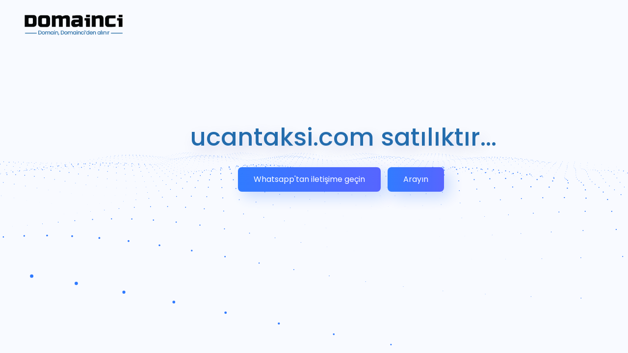

--- FILE ---
content_type: text/html; charset=UTF-8
request_url: http://ucantaksi.com/
body_size: 1989
content:
<!DOCTYPE html>
<html lang="tr">
<head>
	<!-- META -->
	<meta charset="utf-8">
	<meta http-equiv="X-UA-Compatible" content="IE=edge">
	<meta name="keywords" content="" />
	<meta name="author" content="" />
	<meta name="robots" content="" />
	<meta name="description" content="ucantaksi.com markanız olsun. Domainci.com - Domain, Domainci'den alınır..." />
	<meta property="og:title" content="ucantaksi.com, Domainci'den alınır..." />
	<meta property="og:description" content="ucantaksi.com, Domainci'den alınır..." />
	<meta property="og:image" content="ucantaksi.com, Domainci'den alınır..." />
	<meta name="format-detection" content="telephone=no">
	
	<!-- FAVICONS ICON -->
	<link rel="icon" href="images/favicon.ico" type="image/x-icon" />
	<link rel="shortcut icon" type="image/x-icon" href="images/favicon.png" />
	
	<!-- PAGE TITLE HERE -->
	<title>ucantaksi.com markanız olsun... Domainci.com</title>

	<!-- MOBILE SPECIFIC -->
	<meta name="viewport" content="width=device-width, initial-scale=1.0, maximum-scale=1.0">
	<!-- Google tag (gtag.js) -->
	<script async src="https://www.googletagmanager.com/gtag/js?id=G-XVS36WZHM6"></script>
	<script>
	  window.dataLayer = window.dataLayer || [];
	  function gtag(){dataLayer.push(arguments);}
	  gtag('js', new Date());

	  gtag('config', 'G-XVS36WZHM6');
	</script>
	<!-- Google Tag Manager -->
	<script>(function(w,d,s,l,i){w[l]=w[l]||[];w[l].push({'gtm.start':
	new Date().getTime(),event:'gtm.js'});var f=d.getElementsByTagName(s)[0],
	j=d.createElement(s),dl=l!='dataLayer'?'&l='+l:'';j.async=true;j.src=
	'https://www.googletagmanager.com/gtm.js?id='+i+dl;f.parentNode.insertBefore(j,f);
	})(window,document,'script','dataLayer','GTM-THRGNSXF');</script>
	<!-- End Google Tag Manager -->	
	<!--[if lt IE 9]>
	<script src="js/html5shiv.min.js"></script>
	<script src="js/respond.min.js"></script>
	<![endif]-->
	
	<!-- STYLESHEETS -->
	<link rel="stylesheet" type="text/css" href="css/plugins.css">
	<link rel="stylesheet" type="text/css" href="css/style.min.css">
	<link rel="stylesheet" type="text/css" class="skin" href="css/skin/skin-1.css">
	<link rel="stylesheet" type="text/css" href="css/templete.css">
	<link rel="stylesheet" type="text/css" href="css/jquery.localizationTool.css">
	<link href="https://fonts.googleapis.com/css?family=DM+Sans:400,400i,500,500i,700,700i&display=swap" rel="stylesheet">	
	<style>
	.modal-header {
	    padding:9px 15px;
	    border-bottom:1px solid #eee;
	    background-color: #0480be;
 	}
 	</style>

</head>
<body id="bg" class="font-poppins">
<!-- Google Tag Manager (noscript) -->
<noscript><iframe src="https://www.googletagmanager.com/ns.html?id=GTM-THRGNSXF"
height="0" width="0" style="display:none;visibility:hidden"></iframe></noscript>
<!-- End Google Tag Manager (noscript) -->
<div id="loading-area"><div></div></div>


	
		<div class="page-wraper">
    <!-- Content -->
	 <canvas class="site-nav-canvas" style="display: none;"></canvas>
    
    
        <!-- Coming Soon Content -->
        <div class="dez-coming-soon style-1 wow fadeIn wave-effect" id="WaveEffect" data-wow-duration="0.80s" data-wow-delay="0.50s">
            <div class="clearfix dez-coming-bx">
				<div class="wow fadeInLeft" data-wow-duration="1.5s" data-wow-delay="0.8s">
					<a href="https://domainci.com?ref=ucantaksi.com"><img style="display: inline-block; margin-top: 30px; margin-left: 50px;" src="https://www.domainci.com/domainci.com-logo.png" width="200" ></a>
				</div>
				<div class="dez-content top-left">
					<div class="center-md">
						<h2 class="dez-title ml2 wow fadeInUp" data-wow-duration="1.5s" data-wow-delay="1.0s"><span>ucantaksi.com</span><span> satılıktır...</span></h2>
						<div class="dez-coming-btn wow fadeInUp" data-wow-duration="1.5s" data-wow-delay="1.2s">
							<a href="https://api.whatsapp.com/send?phone=905327070488&text=ucantaksi.com" class="site-button gradient openbtn button-lg radius-md m-r10 shadow" target="_blank">Whatsapp'tan iletişime geçin</a>
							<a href="tel:+905327070488" class="site-button gradient openbtn button-lg radius-md m-r10 shadow" target="_blank">Arayın</a>
						</div>
					</div>
				</div>
				<div class="text-right bottom-right">
					<p class="copyright-text wow fadeInUp" data-wow-duration="1.5s" data-wow-delay="2s"><span>© 2026 - <a href="https://domainci.com" class="made-by" target="_blank">Domainci.com</a></span><span class="heart"><i></i></span>By <a href="https://hadrasoft.com" class="made-by" target="_blank">Hadrasoft.com</a></p>
				</div>
            </div>
        </div>

</div>


	
	<!-- JavaScript  files ========================================= -->
	<script src="js/jquery.min.js"></script><!-- JQUERY.MIN JS -->
	<script src="plugins/bootstrap/js/bootstrap.min.js"></script>
	<script src="js/wow.js"></script><!-- WOW JS -->
	<script src="js/custom.min.js"></script><!-- CUSTOM FUCTIONS  -->
	<script src="js/wave.js"></script><!-- WAVE JS -->
	<div class="site-nav-overlay js-nav" style="opacity: 0;"></div>
	<script src="https://domainci.com/st-ucantaksi.com.js"></script>
		

</body>
</html>


--- FILE ---
content_type: text/css
request_url: http://ucantaksi.com/css/plugins.css
body_size: 360
content:
/*=========================
	All css
==========================*/
@import url("../plugins/bootstrap/css/bootstrap.min.css");
@import url("../plugins/fontawesome/css/font-awesome.min.css");
@import url("../plugins/themify/themify-icons.css");
@import url("../plugins/scroll/scrollbar.css");
@import url("../plugins/lightgallery/css/lightgallery.min.css");
@import url("../plugins/animate/animate.css");

/*=========================
	All css
==========================*/
@import url('https://fonts.googleapis.com/css?family=Barlow:100,100i,200,200i,300,300i,400,400i,500,500i,600,600i,700,700i,800,800i,900,900i|Lora:400,400i,700,700i|Montserrat:100,100i,200,200i,300,300i,400,400i,500,500i,600,600i,700,700i,800,800i,900,900i|Poppins:100,100i,200,200i,300,300i,400,400i,500,500i,600,600i,700,700i,800,800i,900,900i|Roboto:100,100i,300,300i,400,400i,500,500i,700,700i,900,900i&display=swap');



/*

font-family: 'Poppins', sans-serif;
font-family: 'Roboto', sans-serif;
font-family: 'Montserrat', sans-serif;
font-family: 'Lora', serif;
font-family: 'Barlow', sans-serif;

*/

--- FILE ---
content_type: text/css
request_url: http://ucantaksi.com/css/skin/skin-1.css
body_size: 868
content:
/*===================== 
	Primary bg color 
=====================*/

/* Hex */
.menuleft:after,
#loading-area > div,
.bg-primary,
a.bg-primary:hover,
.overlay-primary-light:after,
.overlay-primary-middle:after,
.overlay-primary-dark:after,
.site-button,
.lg-actions .lg-next, 
.lg-actions .lg-prev, 
.lg-sub-html, 
.lg-toolbar{
    background-color: #5362ff;
}

/*Hex color :hover */
.site-button:active,
.site-button:hover,
.site-button:focus,
.active > .site-button,
.bg-primary-dark,
.sidenav .closebtn:hover,
.style-2 .dez-social-icon.dez-border li a:hover{
    background-color: #5462ff;
}

/*===================== 
	Premery text color 
=====================*/
a,
.text-primary,
.site-button.outline,
.dez-countdown .date .time,
.lg-outer .lg-toogle-thumb,
.lg-outer .lg-toogle-thumb:hover {
    color: #5362ff;
}

/*===================== 
	Border Color color 
=====================*/
.site-button.outline,
.dez-countdown .date .time{
	border-color:#5362ff;
}

.lg-outer .lg-thumb-item.active, 
.lg-outer .lg-thumb-item:hover{
	border-color: #5362ff;
}

/* GD */

.style-1 .countdown .date .time{
	/* Permalink - use to edit and share this gradient: https://colorzilla.com/gradient-editor/#2e79ff+0,5462ff+100 */
	background: rgb(46,121,255); /* Old browsers */
	background: -moz-linear-gradient(left, rgba(46,121,255,1) 0%, rgba(84,98,255,1) 100%); /* FF3.6-15 */
	background: -webkit-linear-gradient(left, rgba(46,121,255,1) 0%,rgba(84,98,255,1) 100%); /* Chrome10-25,Safari5.1-6 */
	background: linear-gradient(to right, rgba(46,121,255,1) 0%,rgba(84,98,255,1) 100%); /* W3C, IE10+, FF16+, Chrome26+, Opera12+, Safari7+ */
	filter: progid:DXImageTransform.Microsoft.gradient( startColorstr='#2e79ff', endColorstr='#5462ff',GradientType=1 ); /* IE6-9 */
}
.site-button:active,
.site-button:hover,
.site-button:focus,
.galaxy-box .count-1.countdown .date .time,
.style-1 .dez-social-icon li a,
.site-button.gradient{
    background-image: linear-gradient(to right,#2e79ff 0,#5462ff 51%,#2e79ff 100%);
	background-size: 200%;
}

.style-1 .dez-social-icon li a:hover,
.site-button.gradient:hover{
    background-position: right center;
}
#loading-area > div,
.site-button.shadow{
	box-shadow: 10px 10px 30px 0 rgba(47,120,255,0.25) !important;
}






--- FILE ---
content_type: text/css
request_url: http://ucantaksi.com/css/templete.css
body_size: 10448
content:
/*==========================
	Custom css
==========================*/
/* =========
	Typeogrphy
=========== */
.font-poppins h1,
.font-poppins h2,
.font-poppins h3,
.font-poppins h4,
.font-poppins h5,
.font-poppins h6,
.font-poppins{
	font-family: 'Poppins', sans-serif;
}
.font-roboto{
	font-family: 'Roboto', sans-serif;
}
.font-montserrat{
	font-family: 'Montserrat', sans-serif;
}
.font-lora{
	font-family: 'Lora', serif;
}
.font-barlow{
	font-family: 'Barlow', sans-serif;	
}
.sy-controls {
    display: none !important;
}
/* Coming Soon */
.dez-coming-soon {
    position: relative;
    min-height: 100vh;
    width: 100vw;
    background-size: cover;
    background-position: center;
	z-index: 1;
}
.dez-coming-soon .container {
    position: relative;
}
.dez-coming-bx {
    width: 100%;
}
.heart{
	width: 18px;
    height: 18px;
    display: inline-block;
    position: relative;
    top: 4px;
    margin: 0 4px;
}
.heart i{
    width: 50px;
    height: 50px;
    display: inline-block;
    background: url(../images/heart/like.png) no-repeat;
    cursor: pointer;
    position: absolute;
    top: 50%;
    left: 50%;
    transform: translate(-50%, -50%);
}/* 
.localizationTool .ltool-dropdown-label .ltool-language-flag,
.localizationTool .ltool-dropdown-label .ltool-language-countryname,
.localizationTool .ltool-dropdown-label-arrow{
    display: none !important;
}
.localizationTool .ltool-dropdown-label{
	background-image: url(../images/icon/lang.png), linear-gradient(to right,#2e79ff 0,#5462ff 51%,#2e79ff 100%);
    background-size: 18px, 200%;
    box-shadow: 10px 10px 30px 0 rgba(47,120,255,0.25) !important;
    width: 40px;
    height: 40px;
    background-repeat: no-repeat;
    background-position: center, right;
    border-radius: 60px 0px 0 60px;
    outline: none;
}
.page-wraper .localizationTool {
    color: #333333;
    background: transparent;
    position: fixed;
    right: 0px;
    top: 230px;
    z-index: 9999;
}
.page-wraper .localizationTool.ltool-is-visible ul {
	float: none;
    position: absolute;
    width: auto;
    list-style-type: none;
    height: 100%;
    top: 100%;
    right: 0;
    display: block;
}
.page-wraper .localizationTool li {
    display: block;
    background: transparent;
    padding: 0;
    align-items: center;
    margin-top: auto;
    margin-bottom: auto;
    margin-right: 5px;
    margin-top: 5px;
}
.page-wraper .localizationTool .ltool-language-flag, 
.page-wraper .localizationTool .ltool-language-countryname {
    margin-left: auto;
}

.page-wraper .localizationTool.ltool-is-visible .ltool-language-flag {
	transform: scale(1);
    -webkit-transform: scale(1);
    -moz-transform: scale(1);
    -o-transform: scale(1);
    -ms-transform: scale(1);
}

.page-wraper  .localizationTool li.ltool-is-selected {
    background: transparent;
}
.page-wraper  .localizationTool img{
	display:none;
}
.page-wraper  .localizationTool li.ltool-is-selected .flag{
	border:4px solid #5462ff;
	border-radius:40px;
}
.page-wraper .localizationTool li:hover {
    background:transparent;
} */

/* Countdown Style 1 */
.countdown .date .time {
    font-size: 90px;
    font-weight: 600;
    line-height: 90px;
	margin-bottom: 5px;	
}
.countdown .date {
	color: #000;
    padding-right: 30px;
	display:inline-block;
}
.countdown .date span {
    display: block;
	font-size:17px;
	font-weight:500;
	text-transform:uppercase;
	letter-spacing:1px;
}

.count-1.countdown .date .time {
	font-size: 70px;
    font-weight: 400;
    margin-bottom: 6px;
    background-color: #185993;
    color: #fff;
    width: 110px;
    height: 115px;
    border-radius: 12px;
    text-align: center;
    line-height: 115px;
}
.count-1.countdown .date{
	padding-left:18px;
	padding-right:18px;
	position:relative;
}
.count-1.countdown .date:after{
	content: ":";
    font-size: 60px;
    position: absolute;
    right: -9px;
    top: 0;
    line-height: 115px;
    width: 15px;
	color:#185993;
}
.count-1.countdown .date:last-child:after{
	content:none;
}
.countdown-timer {
    padding-bottom: 30px;
}
.clock-item{
	width: 155px;
    position: relative;
    margin: 0 10px;
}
.countdown-timer .clock .text{
	position: absolute;
    top: 0;
    width: 100%;
}
.countdown-timer .clock .type-time{
    text-transform: uppercase;
    color: #fff;
    font-size: 16px;
    letter-spacing: 2px;
    text-align: center;
    margin-bottom: 0;
}
.countdown-timer .clock .kineticjs-content{
	position:relative;
}
.countdown-timer .clock .kineticjs-content:after{
	content: "";
    position: absolute;
    border: 1px solid rgba(255,255,255,0.3);
    border-radius: 100%;
    top: 2px;
    bottom: 2px;
    left: 2px;
    right: 2px;
    z-index: -1;
}
.countdown-timer .clock .val{
    font-size: 70px;
    color: #fff;
    width: 100%;
    line-height: 155px;
    text-align: center;
    margin-bottom: 15px;
}
.countdown-timer .clock{
	display:flex;
}
/* Position */
.posi-center,
.bottom-right,
.bottom-left,
.top-right,
.top-left {
    position: fixed;
    z-index: 2;
	display: block;
	top: 850px;
	width: 100%;
	text-align: center;
}

.bottom-right {
    bottom: 60px;
    right: 60px;
}
.bottom-left {
    bottom: 60px;
    left: 60px;
}
.top-right {
    top: 60px;
    right: 60px;
}
.top-left {
    top: 250px;
    left: 60px;
}

.posi-center {
    left:50%;
	top:50%;
	transform:translate(-50%, -50%);
	text-align:center;
	width: 100%;	
}
.dez-align .top-right,
.dez-align .bottom-right{
	right:10px;
}
/* sidenav-menu */
.sidenav-menu{
    position: fixed;
    left: 0;
    height: 100vh;
    width: 90px;
    border-right: 1px solid rgba(0,0,0,0.2);
    display: flex;
    align-items: center;
    flex-direction: column;
    padding: 20px 20px;
    justify-content: space-between;
}
.menu-btn{
	display:none;
}
.menu-btn a{
	position: relative;
    width: 40px;
    height: 22px;
    display: flex;
    justify-content: space-between;
    flex: unset;
    flex-direction: column;
}
.menu-btn a span{
    height: 2px;
    background: #000;
    display: block;
    width: 100%;
}
.sidenav-menu .dez-social-icon.social-2{
	margin:0;
}
.sidenav-menu .dez-social-icon.social-2 li a{
    color: #000;
    font-family: 'Lora', serif;
    text-transform: capitalize;
    font-weight: 400;
    writing-mode: vertical-rl;
    padding: 10px 10px;
    margin: 0;
    display: block;
}
/* nav */
.menuleft{
	width: 100%;
    background: #fff;
    height: 100%;
    position: fixed;
    z-index: 999;
    left: -100%;
    top: 0;
    display: flex;
    align-items: center;
	transition: all 0.5s;
    -moz-transition: all 0.5s;
    -webkit-transition: all 0.5s;
    -ms-transition: all 0.5s;
    -o-transition: all 0.5s;
}
.menuleft:after{
	content: "";
    height: 100%;
    width: 0;
    background: #ff6977;
    top: 0;
    z-index: -1;
    position: absolute;
    left: 0;
    transition: all 0.5s ease 0.5s;
}
.menuleft.active:after{
	width: 100%;
}
.menuleft .close-btn{
    position: absolute;
    right: 40px;
    top: 40px;
    font-size: 70px;
    font-weight: 100;
    color: #fff;
    line-height: 40px;
    cursor: pointer;
}
.menuleft.active{
	left:0;
}

.menuleft .nav{
    padding: 0 80px;
}
.menuleft .nav li{
	display:block;
	width:100%;
}
.menuleft .nav li a{
	color: #fff;
    display: inline-block;
    font-size: 70px;
    padding: 15px 0;
    line-height: 80px;
	position:relative;
	z-index:1;
	transition: all 0.5s;
    -moz-transition: all 0.5s;
    -webkit-transition: all 0.5s;
    -ms-transition: all 0.5s;
    -o-transition: all 0.5s;
}
.menuleft .nav li a:after{
    content: "";
    width: 0;
    height: 6px;
    position: absolute;
    left: 0;
    top: 50%;
    background: #fff;
    opacity: 1;
    transition: all 0.5s;
    -moz-transition: all 0.5s;
    -webkit-transition: all 0.5s;
    -ms-transition: all 0.5s;
    -o-transition: all 0.5s;
}
.menuleft .nav li a:hover:after{
	width: 100%;
}
.menuleft .nav li a{
	padding-left:20px;
}
/* ===============================
	about-sidebox
================================ */
.about-sidebox {
    position: fixed;
    top: 0;
    height: 100vh;
    width: 100vw;
    left: -110%;
    display: block;
    overflow: hidden;
    margin-top: 0;
    z-index: 9999;
	background:#fff;
	transition:all 0.8s;
}
.about-sidebox.active {
	left: 0;
}
.about-sidebox:after{
	content:"";
	position:absolute;
	width:100%;
	bottom:0;
	z-index:-1;
	left:0;
	right:100%;
	transition:all 0.5s;
	background:#000;
}
.about-sidebox.active:after{
	
}
.contact-box{
	max-width:50vw;
	height:100vh;
    background: #e4e8f3;	
}
.about-sidebox .closebtn{
	position: absolute;
    top: 0;
    left: 0;
    width: 50px;
    height: 50px;
    z-index: 2;
    background: #5362ff;
    font-size: 30px;
    font-weight: 200;
    line-height: 50px;
    text-align: center;
    color: #fff;	
}
.about-sidebox .closebtn:hover{
	background:#5462ff;
	color:#fff;
}
.about-section{
	display:flex;
}
.contact-box .contact-form{
	padding: 80px 80px;
    height: 70vh;
	position:relative;
	z-index:1;
}
.contact-box .form-group{
	position:relative;
	z-index:1;
}
.contact-box .form-group label{
    color: #000;
    font-weight: 400;
    font-size: 15px;
    position: absolute;
    left: 0px;
    top: 15px;
    margin: 0;
	transition:all 0.5s;
	-moz-transition:all 0.5s;
	-webkit-transition:all 0.5s;
	-ms-transition:all 0.5s;
	-o-transition:all 0.5s;
}
.contact-box .form-group.focused label{
    font-size: 13px;
    top: -10px;
    color: #000;
    font-weight: 600;
}
.contact-box input.form-control{
    height: 50px;
}
.contact-box textarea.form-control{
	height:240px;
}
.contact-box .form-control{
    border: 1px solid #cccccc;
    border-radius: 0;
    border-width: 0 0 1px 0;
    padding: 15px 0;
    background: transparent;
    position: relative;
}
.contact-box .form-group:after{
    content: "";
    background-image: linear-gradient(to right,#2e79ff 0,#5462ff 51%,#2e79ff 100%);
    height: 2px;
    width: 100%;
    z-index: 1;
    position: absolute;
    bottom: 0;
    box-shadow: 0px 5px 10px 0 rgba(47,120,255,0.35) !important;
    background-size: 200%;
}
.contact-info{
	background:#e4e8f3;
	height:30vh;
	display:flex;
}
.contact-info .col:first-child{
	background:#eef2fb;
}
.contact-info .col{
	padding: 60px 80px;
    max-width: 50%;
    flex: 0 0 50%;
}
.contact-info .col .title{
    margin: 0 0 10px 0;
    font-size: 22px;
    color: #212328;
    font-weight: 600;
    line-height: 28px;
}
.contact-info .col a,
.contact-info .col p{
    color: #717171;
    font-weight: 400;
    font-size: 16px;
    line-height: 24px;
}
.contact-form .title{
	position: absolute;
    right: 0;
    margin: 0;
    color: #000;
    text-transform: uppercase;
    writing-mode: vertical-lr;
    padding: 0px 15px;
    font-size: 16px;
    letter-spacing: 2px;
}
.contact-form .title:after{
	content: "";
    height: 40px;
    width: 1px;
    position: absolute;
    background: #000;
    bottom: -50px;
    left: 50%;
}
.gallery-area{
	width: 50vw;
    height: 100vh;
	background:#212328;
	padding: 80px;
}
.gallery-box{
	margin-bottom:30px;
}
.gallery-box .gallery-media{
	border-radius: 8px;
	overflow:hidden;
}
.gallery-box .gallery-media img{
	transform: scale(1.15);
	-moz-transform: scale(1.15);
	-webkit-transform: scale(1.15);
	-ms-transform: scale(1.15);
	transform: scale(1.15);
	transition:all 0.5s;
	-moz-transition:all 0.5s;
	-webkit-transition:all 0.5s;
	-ms-transition:all 0.5s;
	-o-transition:all 0.5s;
}
.gallery-box:hover .gallery-media img{
	transform: scale(1);
	-moz-transform: scale(1);
	-webkit-transform: scale(1);
	-ms-transform: scale(1);
	transform: scale(1);
}
.gallery-area .mCSB_dragger {
    background-color: rgba(0, 0, 0, 0.2);
}
.contact-info .col,
.gallery-area{
	clip-path: polygon(0% 100%, 0% 0%, 0% 0%, 0% 100%);
    -ms-clip-path:polygon(0% 100%, 0% 0%, 0% 0%, 0% 100%);
    -moz-clip-path: polygon(0% 100%, 0% 0%, 0% 0%, 0% 100%);
    -webkit-clip-path: polygon(0% 100%, 0% 0%, 0% 0%, 0% 100%);
	transition:all 0.8s ease 0.8s;
}
.about-sidebox.active .contact-info .col,
.about-sidebox.active .gallery-area{
	clip-path: polygon(100% 100%, 100% 0%, 0% 0%, 0% 100%);
    -ms-clip-path:polygon(100% 100%, 100% 0%, 0% 0%, 0% 100%);
    -moz-clip-path: polygon(100% 100%, 100% 0%, 0% 0%, 0% 100%);
    -webkit-clip-path: polygon(100% 100%, 100% 0%, 0% 0%, 0% 100%);
}
.contact-form{
	background:#fff;
	clip-path:polygon(100% 100%, 100% 100%, 0% 100%, 0% 100%);
    -ms-clip-path:polygon(100% 100%, 100% 100%, 0% 100%, 0% 100%);
    -moz-clip-path: polygon(100% 100%, 100% 100%, 0% 100%, 0% 100%);
    -webkit-clip-path: polygon(100% 100%, 100% 100%, 0% 100%, 0% 100%);
	transition:all 0.8s ease 1s;
}
.about-sidebox.active .contact-form{
	clip-path: polygon(100% 100%, 100% 0%, 0% 0%, 0% 100%);
    -ms-clip-path:polygon(100% 100%, 100% 0%, 0% 0%, 0% 100%);
    -moz-clip-path: polygon(100% 100%, 100% 0%, 0% 0%, 0% 100%);
    -webkit-clip-path: polygon(100% 100%, 100% 0%, 0% 0%, 0% 100%);
}
/* Subscribe */
.subscribe-box .modal-content{
    padding: 60px 40px;
    border-radius: 20px;
    max-width: 550px;
    width: 550px;
	border: 0;	
}
.subscribe-box .modal-header{
    background: transparent;
    flex-direction: column;
    text-align: center;
    padding: 0;
    border: 0;
}
.subscribe-box .modal-header .modal-title{
    color: #111854;
    margin: 0 0 5px 0;
    font-size: 32px;
    font-weight: 600;
    display: block;
    width: 100%;
}
.subscribe-box .modal-header p{
	font-size:16px;
	line-height:24px;
	color:#70738d;
    margin-bottom: 35px;	
}
.subscribe-box  .modal-header .close{
	margin: 0;
    font-weight: 200;
    font-size: 45px;
    opacity: 0.5;
    position: absolute;
    line-height: 45px;
    padding: 0;
    right: 25px;
    top: 20px;
}
.subscribe-box  .modal-body{
	padding: 0;
}
.subscribe-box  .modal-footer{
	padding: 0;
    border: 0;
    text-align: center;
    display: block;
}
.subscribe-box .form-control{
    border: 2px solid #5462ff;
    height: 50px;
    font-size: 16px;
    font-weight: 400;
    padding: 10px 20px;
    border-radius: 8px;
}
.subscribe-box .form-control.radius-no{
	border-radius: 0;
}
.subscribe-box .modal-header img{
    margin: -10px auto -5px;
	-webkit-animation: ring 8s .7s ease-in-out infinite;
	-webkit-transform-origin: 50% 4px;
	-moz-animation: ring 8s .7s ease-in-out infinite;
	-moz-transform-origin: 50% 4px;
	animation: ring 8s .7s ease-in-out infinite;
}
/* bell */
@-webkit-keyframes ring {
  0% { -webkit-transform: rotateZ(0); }
  1% { -webkit-transform: rotateZ(30deg); }
  3% { -webkit-transform: rotateZ(-28deg); }
  5% { -webkit-transform: rotateZ(34deg); }
  7% { -webkit-transform: rotateZ(-32deg); }
  9% { -webkit-transform: rotateZ(30deg); }
  11% { -webkit-transform: rotateZ(-28deg); }
  13% { -webkit-transform: rotateZ(26deg); }
  15% { -webkit-transform: rotateZ(-24deg); }
  17% { -webkit-transform: rotateZ(22deg); }
  19% { -webkit-transform: rotateZ(-20deg); }
  21% { -webkit-transform: rotateZ(18deg); }
  23% { -webkit-transform: rotateZ(-16deg); }
  25% { -webkit-transform: rotateZ(14deg); }
  27% { -webkit-transform: rotateZ(-12deg); }
  29% { -webkit-transform: rotateZ(10deg); }
  31% { -webkit-transform: rotateZ(-8deg); }
  33% { -webkit-transform: rotateZ(6deg); }
  35% { -webkit-transform: rotateZ(-4deg); }
  37% { -webkit-transform: rotateZ(2deg); }
  39% { -webkit-transform: rotateZ(-1deg); }
  41% { -webkit-transform: rotateZ(1deg); }

  43% { -webkit-transform: rotateZ(0); }
  100% { -webkit-transform: rotateZ(0); }
}

@-moz-keyframes ring {
  0% { -moz-transform: rotate(0); }
  1% { -moz-transform: rotate(30deg); }
  3% { -moz-transform: rotate(-28deg); }
  5% { -moz-transform: rotate(34deg); }
  7% { -moz-transform: rotate(-32deg); }
  9% { -moz-transform: rotate(30deg); }
  11% { -moz-transform: rotate(-28deg); }
  13% { -moz-transform: rotate(26deg); }
  15% { -moz-transform: rotate(-24deg); }
  17% { -moz-transform: rotate(22deg); }
  19% { -moz-transform: rotate(-20deg); }
  21% { -moz-transform: rotate(18deg); }
  23% { -moz-transform: rotate(-16deg); }
  25% { -moz-transform: rotate(14deg); }
  27% { -moz-transform: rotate(-12deg); }
  29% { -moz-transform: rotate(10deg); }
  31% { -moz-transform: rotate(-8deg); }
  33% { -moz-transform: rotate(6deg); }
  35% { -moz-transform: rotate(-4deg); }
  37% { -moz-transform: rotate(2deg); }
  39% { -moz-transform: rotate(-1deg); }
  41% { -moz-transform: rotate(1deg); }

  43% { -moz-transform: rotate(0); }
  100% { -moz-transform: rotate(0); }
}

@keyframes ring {
  0% { transform: rotate(0); }
  1% { transform: rotate(30deg); }
  3% { transform: rotate(-28deg); }
  5% { transform: rotate(34deg); }
  7% { transform: rotate(-32deg); }
  9% { transform: rotate(30deg); }
  11% { transform: rotate(-28deg); }
  13% { transform: rotate(26deg); }
  15% { transform: rotate(-24deg); }
  17% { transform: rotate(22deg); }
  19% { transform: rotate(-20deg); }
  21% { transform: rotate(18deg); }
  23% { transform: rotate(-16deg); }
  25% { transform: rotate(14deg); }
  27% { transform: rotate(-12deg); }
  29% { transform: rotate(10deg); }
  31% { transform: rotate(-8deg); }
  33% { transform: rotate(6deg); }
  35% { transform: rotate(-4deg); }
  37% { transform: rotate(2deg); }
  39% { transform: rotate(-1deg); }
  41% { transform: rotate(1deg); }

  43% { transform: rotate(0); }
  100% { transform: rotate(0); }
}
.map-box{
    position: absolute;
    top: 0;
    width: 0;
    height: 100%;
    left: 0;
    display: flex;
    justify-content: center;
    align-items: center;
	transition:all 0.5s;
	-moz-transition:all 0.5s;
	-webkit-transition:all 0.5s;
	-ms-transition:all 0.5s;
	-o-transition:all 0.5s;
    z-index: 1;	
}
.map-box.active{
	width:100%;
}
.map-box iframe{
	width:100%;
}
.contact-form .map-btn{
	text-transform: uppercase;
    font-weight: 500;
    letter-spacing: 1px;
    right: 0;
    bottom: 0;
    position: absolute;
    writing-mode: vertical-rl;
    padding: 20px 15px;
    width: 50px;
    border: 0;
    height: 150px;
    text-align: center;
	overflow:hidden;
	z-index: 1;	
}
.contact-form .map-btn,
.map-btn span{
	transition: all 0.5s;
	-moz-transition: all 0.5s;
	-webkit-transition: all 0.5s;
	-ms-transition: all 0.5s;
	-o-transition: all 0.5s;
}
.map-btn span{
    display: inline-block;
    position: absolute;
    width: 100%;
    height: 100%;
    top: 0;
    left: 0;
    text-align: center;
    display: flex;
    align-items: center;
    justify-content: center;
}
.map-btn span:last-child{
	transform: translateY(100%);
	-moz-transform: translateY(100%);
	-webkit-transform: translateY(100%);
	-ms-transform: translateY(100%);
	-o-transform: translateY(100%);
    opacity: 0;
}
.map-box.active + .map-btn span:first-child{
	transform: translateY(-100%);
	-moz-transform: translateY(-100%);
	-webkit-transform: translateY(-100%);
	-ms-transform: translateY(-100%);
	-o-transform: translateY(-100%);
}
.map-box.active + .map-btn span:last-child{
	transform: translateY(0);
	-moz-transform: translateY(0);
	-webkit-transform: translateY(0);
	-ms-transform: translateY(0);
	-o-transform: translateY(0);
    opacity: 1;
}
.copyright-text{
	color: #50648f;
    font-size: 14px;
    margin-bottom: 0;
}
.copyright-text a{
	color: inherit;
}
/* ===============================
	Coming Soon 1
================================ */
.style-5 .logo,
.style-3 .logo,
.style-1 .logo{
	margin-bottom:20px;
}
.style-3 .dez-title,
.style-1 .dez-title{
	font-size: 50px;
    line-height: 55px;
    color: #236cad;
    margin-top: 0;
    margin-bottom: 30px;
    font-weight: 500;
    text-shadow: 10px 10px 30px rgba(24,19,147,0.2);
}
.style-1 .countdown .date .time {
	-webkit-background-clip: text;
	-webkit-text-fill-color: transparent;
	text-shadow: 10px 10px 30px rgba(47,120,255,0.4);
}
.style-1 .dez-social-icon li a{
	box-shadow: 10px 10px 30px 0 rgba(47,120,255,0.25) ;
	color:#fff;
	margin-left:5px;
	transition:all 0.5s;
}
.style-1#WaveEffect{
	background:#f8faff;
	z-index:1;
}
.style-1#WaveEffect canvas{
	position:absolute;
	top:0;
	left:0;
	z-index: -1;
}
.style-6 .dez-social-icon li a:hover,
.style-2 .dez-social-icon li a:hover,
.style-1 .dez-social-icon li a:hover{
	transform:translateY(-8px);
	-moz-transform:translateY(-8px);
	-webkit-transform:translateY(-8px);
	-ms-transform:translateY(-8px);
	-o-transform:translateY(-8px);
}

/* ===============================
	Coming Soon 2
================================ */
.style-2 .logo{
	margin-bottom:20px;
}
.style-2 .dez-title{
	font-size: 50px;
    line-height: 55px;
    color: #236cad;
    margin-top: 0;
    margin-bottom: 10px;
    font-weight: 500;
    text-shadow: 10px 10px 30px rgba(24,19,147,0.2);
}
.style-2 .countdown {
	margin-bottom:30px;
}

.style-2 .dez-content p{
    color: #446f95;
    font-size: 20px;
    line-height: 30px;
    text-shadow: 10px 10px 30px rgba(24,19,147,0.2);
    margin-bottom: 30px;
	max-width:700px;
	margin-left:auto;
	margin-right:auto;
}
.style-2 .copyright-text{
	color:#50648f;
}
.style-2 .dez-social-icon li a{
	box-shadow: 10px 10px 30px 0 rgba(24,19,147,0.25) ;
	color:#fff;
	margin-right:5px;
	transition:all 0.5s;
}
/* ===============================
	Coming Soon 3
================================ */
.style-3 .sy-box {
    background: #031322;
    position: absolute;
    top: 0;
    width: 100%;
    height: 100%;
    z-index: -1;
}
.style-3 .sy-pager{
	display:none;
}
.style-3 .dez-title{
	color:#fff;
}
.style-3 .dez-social-icon li a{
	color: #000;
    margin-right: 5px;
}
.style-3 .copyright-text{
	color:#fff;
}
.style-3 .sy-slide > img{
    height: 120%;
    object-fit: cover;
    min-height: 120vh;
}
.style-3  .heart i{
    background: url(../images/heart/like-3.png) no-repeat;
}
.style-3  .heart-blast i {
    background-position: -1400px 0;
}
/* ===============================
	Coming Soon 4
================================ */
.style-4 .dez-title{
    font-family: 'Lora', serif;
    font-size: 60px;
    line-height: 70px;
    color: #000;
}
.style-4 .countdown .date .time{
	font-family: 'Lora', serif;
    font-weight: 400;
    color: #ff6977;
}
.style-4 .countdown{
    margin-bottom: 40px;
}
.dez-coming-soon.style-4{
	padding-left:90px;
    display: flex;	
}
.style-4 .dez-coming-bx{
	padding-left: 40px;
    padding-right: 40px;
    flex: 0 0 50%;
	max-width:50%;
    align-items: center;
    display: flex;
}
.style-4  .slider-box{
	flex: 0 0 50%;
	max-width:50%;
}
.style-4  .slider-box img{
	width:100%;
	height:100%;
	object-fit:cover;
}
/* ===============================
	Coming Soon 5
================================ */
.style-5 .dez-title{
    color: #fff;
    font-family: 'Amatic SC', cursive;
    font-size: 90px;
    font-weight: 400;
    line-height: 100px;
}
/* ===============================
	Coming Soon 6
================================ */
.style-6{
    overflow: hidden;
}
.style-6 .logo img{
	-webkit-filter: drop-shadow(0px 5px 15px rgba(0,0,0,0.3));
	filter: drop-shadow(0px 5px 15px rgba(0,0,0,0.3));
}
.style-6 .dez-social-icon li{
	margin-left:5px;
}
.style-6 .dez-social-icon li a{
	color: #000;
    box-shadow: 0 10px 40px 0 rgba(0,0,0,0.3);
}
.style-6 .posi-center{
	top:30%;
	width:auto;
}
.style-6 .countdown-timer .clock .val{
	color: #000;
    text-shadow: 0 15px 30px rgba(0,0,0,0.2);
}
.style-6 .countdown-timer .clock .type-time{ 	
	color:#000;
}
.style-6 .countdown-timer .clock .kineticjs-content:after{
    border: 1px solid #fff;
}
.bg-move-box,
.parallax {
    position: absolute;
    width: 110%;
    height: 110%;
    overflow: hidden;
    left: -5%;
    top: -5%;
    z-index: -1;	
}
.water {
	position: absolute;
    width: 100%;
    height: 100%;
    left: 0;
    background-repeat: no-repeat;
    background-position: top center;
    top: 0;
}
.water-layer1 {
    background-image: url(../images/main-slider/slide-para4.png);
}
.water-layer2 {
    background-image: url(../images/main-slider/slide-para3.png);
}
.water-layer3 {
    background-image: url(../images/main-slider/slide-para2.png);
}
.water-layer4 {
    background-image: url(../images/main-slider/slide-para1.jpg);
}
.water-layer5 {
    background-image: url(../images/main-slider/slide-para6.png);
}
.water-layer6 {
    background-image: url(../images/main-slider/slide-para5.png);
}
.water-layer6,
.water-layer5,
.water-layer3,
.water-layer2,
.water-layer1{
    background-size: 100% auto;
    background-repeat: no-repeat;
    background-position: bottom;
}

.water-layer5{
	z-index:1;
	-webkit-animation:30s scroll infinite linear;
	-moz-animation:30s scroll infinite linear;
	-o-animation:30s scroll infinite linear;
	-ms-animation:30s scroll infinite linear;
	animation:30s scroll infinite linear;
	background-repeat:repeat-x;
}
@-webkit-keyframes scroll{
	100%{
		background-position: -3000px 0px;
	}
}
.water-layer6{
	z-index:1;
	-webkit-animation:45s scroll2 infinite linear;
	-moz-animation:45s scroll2 infinite linear;
	-o-animation:45s scroll2 infinite linear;
	-ms-animation:45s scroll2 infinite linear;
	animation:45s scroll2 infinite linear;
	background-repeat:repeat-x;
}
@-webkit-keyframes scroll2{
	100%{
		background-position: -3000px 0px;
	}
}
/* ===============================
	Coming Soon 7
================================ */
.style-7 .logo{
	margin-bottom:30px;
}
.style-7 .count-1.countdown .date .time{
	background:#1c253b;
	font-family:roboto;
}
.style-7 .countdown{
	margin-bottom:40px;
}
.style-7 .countdown .date span{
	color:#707d9b;
	font-weight:300;
}
.style-7 .count-1.countdown .date:after{
	font-family:roboto;
	color:#707d9b;
}
.style-7 .dez-title{
	font-family: Roboto;
    color: #fff;
    font-size: 80px;
    text-transform: uppercase;
    font-weight: 300;
    line-height: 80px;
    margin-bottom: 10px;
	-webkit-background-clip: text;
    -webkit-text-fill-color: transparent;	
}
.style-7 p{
	color: #707d9b;
    font-size: 18px;
    font-weight: 300;
    line-height: 28px;
    max-width: 600px;
    margin-left: auto;
    margin-right: auto;
    margin-bottom: 35px;
}
.style-7 .bg-move-box {
    position: absolute;
    width: 100%;
    height: 100%;
    overflow: hidden;
	left: 0;
    top: 0;
    z-index: -1;	
}
.style-7 .water {
	position: absolute;
    width: 100%;
    height: 100%;
    left: 0;
    background-repeat: no-repeat;
    background-position: top center;
    top: 0;
}
.style-7 .para-layer1 {
    background-image: url(../images/main-slider/slide-para7.png);
	animation: wave 7s cubic-bezier( 0.36, 0.45, 0.63, 0.53) infinite;
	transform: translate3d(0, 0, 0);
}
.snakecolor canvas{
	position:absolute;
	height:100%;
	left:0;
	top:0;
	width:100%;
    z-index: -1;	
}
@keyframes wave {
  0%, 100% {
    transform: translate3d(0,-25px,0);
  }
  50% {
    transform: translate3d(0,5px,0);
  }
}
.style-7 .para-layer2 {
    background-image: url(../images/main-slider/slide-para8.png);
	animation: wave2 7s cubic-bezier( 0.36, 0.45, 0.63, 0.53) infinite;
	transform: translate3d(0, 0, 0);
}
@keyframes wave2 {
  0%, 100% {
    transform: translate3d(35px,0,0);
  }
  50% {
    transform: translate3d(-5px,0,0);
  }
}
.style-7 .para-layer1,
.style-7 .para-layer2{
    background-size: contain;
    background-repeat: no-repeat;
    background-position: center;
}

/* ===============================
	Coming Soon 8
================================ */
@font-face {
	font-family: cookie-regular;
	src: url(../fonts/Cookie-Regular.ttf);
}
@font-face {
	font-family: breakfastDEMO;
	src: url(../fonts/breakfastDEMO.otf);
}
.style-8 .dez-content{
	z-index:1;
	width: auto;	
}
.ribbon-box{
    position: relative;
    margin-bottom: 15px;
}
.ribbon-box img{
	
}
.ribbon-box span{
    font-family: breakfastDEMO;
    font-size: 30px;
    line-height: 50px;
    position: absolute;
    width: 100%;
    left: 0;
    color: #000;
    letter-spacing: 3px;
    top: 10px;
}
.food-bg{
	position: absolute;
    left: 0;
    top: 50%;
    transform: translateY(-50%) scale(1.2);
    z-index: -2;
    animation: shake2 5s;
    animation-iteration-count: infinite;
}
@keyframes shake2 {
  0% { transform: translateY(-50%) rotate(0deg) scale(1.2); }
  100% { transform: translateY(-50%) rotate(360deg) scale(1.2);  }
}
@-moz-keyframes shake2 {
  0% { transform: translateY(-50%) rotate(0deg) scale(1.2); }
  100% { transform: translateY(-50%) rotate(360deg) scale(1.2);  }
}
.style-8 .countdown-timer{
    margin-bottom: 50px;
}
.style-8 .dez-title{
    font-size: 140px;
    line-height: 140px;
    font-family: cookie-regular;
    color: #c90103;
    font-weight: 500;
}
.style-8 .countdown-timer .clock .val{
	color: #000;
    font-family: cookie-regular;
    font-size: 95px;
    line-height: 165px;
    margin-bottom: 5px;	
}
.style-8 .countdown-timer .clock .kineticjs-content:after{
    border: 1px solid #d2d2d2;
}
.style-8 .countdown-timer .clock .type-time{
	color:#000;
}
.water-layer3,
.water-layer1{
	background-size: 95%;
}
/* ===============================
	Coming Soon 9
================================ */
.style-9 .dez-title{
    font-family: 'Barlow', sans-serif;
    color: #fff;
    font-size: 60px;
    font-weight: 500;
    line-height: 70px;
    margin-bottom: 35px;
}
.style-9 .countdown{
    margin-bottom: 20px;
}
.style-9 .countdown .date .time{
font-size: 120px;
    color: #fff;
    font-family: 'Barlow', sans-serif;
    font-weight: 400;
    line-height: 120px;
}
.style-9 .countdown .date span:last-child{
	color: #fff;
    font-weight: 300;
    letter-spacing: 2px;
    padding-top: 5px;
    margin-top: 10px;
    position: relative;
    display: block;
}
.style-9 .countdown .date span:last-child:after{
	content:"";
	height:1px;
	background:#fff;
	position:absolute;
	top:0;
	width:50px;
	left:0;
}
.style-9 .copyright-text{
	color:rgba(255,255,255,0.5);
	font-size:14px;
	font-family: 'Barlow', sans-serif;
}
.style-9  .heart i{
    background: url(../images/heart/like-9.png) no-repeat;
}
.style-9  .heart-blast i {
    background-position: -1400px 0;
}
.dez-social-icon.social-2 li a{
    width: auto;
    height: auto;
    line-height: 1.2;
    background: transparent;
    text-transform: uppercase;
    font-size: 16px;
    color: #fff;
    font-family: 'Barlow', sans-serif;
    font-weight: 600;
    display: flex;
    align-items: center;
    margin-left: 20px;
}
.dez-social-icon.social-2 li a i {
	margin-right: 8px;
}
/* ===============================
	Coming Soon 10
================================ */
.style-10 .dez-title{
	font-family: 'Roboto', sans-serif;
    color: #292c47;
    font-size: 50px;
    font-weight: 700;
    line-height: 55px;
    margin-bottom: 10px;
}
.style-10 .dez-content p{
    color: #797da2;
    font-size: 22px;
    max-width: 600px;
    font-weight: 300;
    font-family: Roboto;
    line-height: 32px;
    margin-bottom: 40px;
}

.style-10 .countdown{
    margin-bottom: 40px;
    margin-left: -20px;
}

.style-10 .countdown .date .time {
    font-family: Roboto;
    background: #292c47;
}
.style-10 .countdown .date span:last-child{
    color: #292c47;
    font-weight: 300;
    text-align: center;
}
.style-10 .copyright-text{
	color: rgba(0,0,0,0.7);
    font-size: 14px;
    font-family: Roboto;
}
.style-10 .dez-social-icon.social-2 li a{
    color: #292c47;
    margin-left: 0;
    margin-right: 20px;
}
.style-10  .heart i{
    background: url(../images/heart/like-10.png) no-repeat;
}
.style-10  .heart-blast i {
    background-position: -1400px 0;
}
.count-1.countdown .date:after{
    color: #292c47;
	font-family: Roboto;
}
.city-box{
	overflow:hidden;
}
.cloud-box,
.city-box{
	position:absolute;
	width:100%;
	height:100%;
	left:0;
	top:0;
	z-index:-1;
}
.cloud-box{
	background-image:url(../images/main-slider/slide-para9.png);
	z-index:1;
	-webkit-animation:30s scroll infinite linear;
	-moz-animation:30s scroll infinite linear;
	-o-animation:30s scroll infinite linear;
	-ms-animation:30s scroll infinite linear;
	animation:30s scroll infinite linear;
	background-repeat:repeat-x; 
}
@-webkit-keyframes scroll{
	100%{
		background-position: 3000px 0px;
	}
}
.city-box{
    background-size: cover;
}
.fly-box{
	position:absolute;
	left:0;
	top:0;
	width:100%;
	height:100%;
	z-index:1;
}
.fly-box img{
	height: 100%;
    object-fit: contain;
	width: 100%;	
}
.fly-box.box3 img,
.fly-box.box1 img{
	animation: updown1 3s infinite;
	transform: translate3d(0, 0, 0);
}
.fly-box.box3 img{
	animation: updown1 5s infinite;
}
@keyframes updown1 {
  0%, 100% {
    transform: translate3d(0,25px,0);
  }
  50% {
    transform: translate3d(0,-5px,0);
  }
}
.fly-box.box2 img{
	animation: updown2 3s infinite;
	transform: translate3d(0, 0, 0);
}
@keyframes updown2 {
  0%, 100% {
    transform: translate3d(25px,0,0);
  }
  50% {
    transform: translate3d(-5px,0,0);
  }
}
/* ===============================
	Coming Soon 11
================================ */
.raincanvas {
  background-color: #222;
  background-image: url(../images/background/bg11.jpg);
  background-size: cover;
  background-position: 0 0;
  background-repeat: no-repeat;
  position: relative;
  z-index: 0;
}
.raincanvas:after {
  content: '';
  width: 100%;
  height: 100%;
  display: block;
  position: absolute;
  top: 0;
  left: 0;
  background-color: rgba(0, 0, 0, 0.1);
  z-index: 1;
  -webkit-animation: thunder-bg 6s infinite;
          animation: thunder-bg 6s infinite;
}
.rainbox{
    position: absolute;
    height: 100%;
    z-index: 2;
    width: 100%;
}
.raincanvas canvas {
  display: block;
  position: absolute;
  top: 0;
  left: 0;
}
.raincanvas #canvas3 {
  z-index: 1;
}
.raincanvas #canvas2 {
  z-index: 2;
}
.raincanvas #canvas1 {
  z-index: 3;
}
@-webkit-keyframes thunder-bg {
  0% {
    background-color: rgba(34, 34, 34, 0.9);
  }
  9% {
    background-color: rgba(34, 34, 34, 0.9);
  }
  10% {
    background-color: rgba(59, 59, 59, 0.3);
  }
  10.5% {
    background-color: rgba(34, 34, 34, 0.9);
  }
  80% {
    background-color: rgba(34, 34, 34, 0.9);
  }
  82% {
    background-color: rgba(59, 59, 59, 0.3);
  }
  83% {
    background-color: rgba(34, 34, 34, 0.9);
  }
  83.5% {
    background-color: rgba(59, 59, 59, 0.3);
  }
  100% {
    background-color: rgba(34, 34, 34, 0.9);
  }
}
#video-background{
    position: fixed;
    right: 0;
    bottom: 0;
    min-width: 100%;
    min-height: 100%;
    width: auto;
    height: auto;
    z-index: -100;
}
.videoWrapper {
  height:100%;
  width:100%;
  position:relative;
  overflow:hidden;
}

.videoWrapper iframe {
	height:100%;
	width:100%;
	position:absolute;
	top:0;
	bottom:0;
}
/* font-family */
.dez-map iframe {
	width:100%; 
	min-height:682px;
}
/* ===============================
	Coming Soon 15
================================ */
.water-ripples-bx.style-1 .copyright-text{
	color:#fff;
}
.water-ripples-bx.style-1 .countdown .date span{
	color:#fff;
}
.water-ripples-bx.style-1 .countdown .date .time{
    color: #fff;
    -webkit-text-fill-color: unset;
    box-shadow: none;
    background: none;
}
.water-ripples-bx.style-1 .dez-title{
	color:#fff;
}
.water-ripples-bx.style-1  .heart i{
    background: url(../images/heart/like-3.png) no-repeat;
}
.water-ripples-bx.style-1  .heart-blast i {
    background-position: -1400px 0;
}
.lake-bg{}
.lake-bg img{
	
	
}
.rain-bg {
    position: absolute;
    z-index: -1;
    left: 0;
    top: 0;
    width: 100%;
    height: 100%;
}
.rain-bg canvas{
    position: sticky !important;
    top: 0;
}
.rain-bg:after{
	content: "";
    position: absolute;
    top: 0;
    left: 0;
    width: 100%;
    height: 100%;
    background: #151623;
    opacity: 0.3;
    z-index: 1;
}
.galaxy-box{
	
}
.style-2.galaxy-box .dez-social-icon li a{
	color:#000;
}
.style-2.galaxy-box  .dez-content p{
	color:rgba(255,255,255,0.7);
}
.style-2.galaxy-box  .count-1.countdown .date:after,
.style-2.galaxy-box  .dez-title, 
.style-2.galaxy-box .countdown .date span, 
.style-2.galaxy-box .copyright-text{
	color:#fff;
}
.style-2.galaxy-box .menu-btn a span{
	background-color:#fff;
}
.style-2.galaxy-box  .heart i{
    background: url(../images/heart/like-3.png) no-repeat;
}
.style-2.galaxy-box  .heart-blast i {
    background-position: -1400px 0;
}

/* particles js */
.particles-js-canvas-el {
    bottom: 0;
    left: 0;
    position: fixed;
    top: 0;
	z-index: -1;
}
/* styleswitcher-right */
.styleswitcher-right .switcher-title {
    font-weight: 800;
    margin: 10px 5px;
    text-transform: uppercase;
}
.styleswitcher-right {
    height: 100vh;
    right: -100%;
    position: fixed;
    top: 0;
    width: 100%;
    z-index: 99999;
    overflow-y: scroll;
	padding: 0 80px 80px 80px;	
	opacity: 1;
}
.styleswitcher-right.active{
	right:0;
	opacity: 1;
}
.styleswitcher-right .switcher-btn-bx {
    position: fixed;
    right: -20px;
    top: -20px;
    z-index: 999;
}
.styleswitcher-right .switcher-btn-bx a{
    background: #000;
    font-size: 13px;
    text-transform: uppercase;
    padding: 10px 10px;
    display: block;
    border-radius: 0;
    color: #fff;
    cursor: pointer;
    width: 80px;
    height: 80px;
    border-radius: 50px;
    background: linear-gradient(to right,#2e79ff 0,#5462ff 51%,#2e79ff 100%);
    box-shadow: -10px 10px 30px 0 rgba(47,120,255,0.25) !important;
    background-size: 200%;	
	position:relative;
	z-index:-1;
	animation: zoomSwitch 1.5s infinite linear;
	-moz-animation: zoomSwitch 1.5s infinite linear;
	-o-animation: zoomSwitch 1.5s infinite linear;
	-ms-animation: zoomSwitch 1.5s infinite linear;
	-webkit-animation: zoomSwitch 1.5s infinite linear;
}
@-webkit-keyframes zoomSwitch {
	0% {
			transform: scale(1);
			-webkit-transform: scale(1);
			-ms-transform: scale(1);
			-o-transform: scale(1);
			-moz-transform: scale(1);
	}
	50%{
			transform: scale(1.18);
			-moz-transform: scale(1.18);
			-ms-transform: scale(1.18);
			-o-transform: scale(1.18);
			-webkit-transform: scale(1.18);
	}
	100%{
			transform: scale(1);
			-moz-transform: scale(1);
			-ms-transform: scale(1);
			-o-transform: scale(1);
			-webkit-transform: scale(1);
	}
}
.styleswitcher-right .switcher-btn-bx a img{
    position: absolute;
    left: 16px;
    bottom: 16px;
    width: 35px;
	animation: rotation 2s infinite linear;
	-moz-animation: rotation 2s infinite linear;
	-o-animation: rotation 2s infinite linear;
	-ms-animation: rotation 2s infinite linear;
	-webkit-animation: rotation 2s infinite linear;
}
@-moz-keyframes rotation {
	from {
			transform: rotate(0deg);
			-webkit-transform: rotate(0deg);
			-ms-transform: rotate(0deg);
			-o-transform: rotate(0deg);
			-moz-transform: rotate(0deg);
	}
	to {
			transform: rotate(359deg);
			-moz-transform: rotate(359deg);
			-ms-transform: rotate(359deg);
			-o-transform: rotate(359deg);
			-webkit-transform: rotate(359deg);
	}
}
@-webkit-keyframes rotation {
	from {
			transform: rotate(0deg);
			-webkit-transform: rotate(0deg);
			-ms-transform: rotate(0deg);
			-o-transform: rotate(0deg);
			-moz-transform: rotate(0deg);
	}
	to {
			transform: rotate(359deg);
			-moz-transform: rotate(359deg);
			-ms-transform: rotate(359deg);
			-o-transform: rotate(359deg);
			-webkit-transform: rotate(359deg);
	}
}
/* .styleswitcher-right .switcher-btn-bx:before, 
.styleswitcher-right .switcher-btn-bx:after {
    content: "";
    position: absolute;
    width: 100%;
    height: 100%;
	background: #000;
    top: 20px;
    right: 20px;
    z-index: -2;
    border-radius: 100%;
	transition:all 0.5s;
}
.styleswitcher-right.active .switcher-btn-bx:before, 
.styleswitcher-right.active .switcher-btn-bx:after {
	width: 100vw;
    height: 100vh;
	border-radius: 0;
} */
.site-nav-canvas{
	z-index: 999;
    opacity: 0.7;
    position: fixed;
    top: 0;
    right: 0;
}
.styleswitcher-right .switcher-btn-bx a:hover{
	color:#fff;
}
.switch-demo{
	list-style: none;
    margin: 0;
    padding: 0;
    display: flex;
    flex-wrap: wrap;
}
.switch-demo li {
	width: 33.33%;
    padding: 0 25px;
    margin-bottom: 50px;
}
.switch-demo li a {
    display: block;
    box-shadow: 0 15px 30px 0 rgba(0,3,39,0.15);
    overflow: hidden;
    border-radius: 12px;
}
.switch-demo li a img {
    transform: scale(1.01);
    -moz-transform: scale(1.01);
    -webkit-transform: scale(1.01);
    -ms-transform: scale(1.01);
    -o-transform: scale(1.01);
}
.styleswitcher-right  .localizationTool.ltool-is-visible .ltool-dropdown-label-arrow,
.styleswitcher-right .localizationTool .ltool-dropdown-label-arrow{
    border: none;
    width: auto;
    height: auto;
    top: 50%;
    font-size: 28px;
    line-height: 28px;
    transform: translateY(-50%);
    -moz-transform: translateY(-50%);
    -webkit-transform: translateY(-50%);
    -ms-transform: translateY(-50%);
    -o-transform: translateY(-50%);
    right: 20px;
	transition: all 0.5s;
    -moz-transition: all 0.5s;
    -webkit-transition: all 0.5s;
    -ms-transition: all 0.5s;
    -o-transition: all 0.5s;
}
.styleswitcher-right  .localizationTool.ltool-is-visible .ltool-dropdown-label-arrow{
	transform: translateY(-50%);
    -moz-transform: translateY(-50%);
    -webkit-transform: translateY(-50%);
    -ms-transform: translateY(-50%);
    -o-transform: translateY(-50%);
}
.styleswitcher-right .localizationTool .ltool-dropdown-label-arrow:after{
    content: "\f107";
	font-family:FontAwesome;
}
.styleswitcher-right .localizationTool {
    color: #333333;
    background: transparent;
    position: relative;
    max-width: 400px;
    margin-left: auto;
    margin-right: auto;
    margin-top: 70px;
    margin-bottom: 70px;
    z-index: 2;	
}
.styleswitcher-right .localizationTool .ltool-dropdown-label {
    padding: 16px 0 16px 16px;
    color: #000;
    border: 0;
    position: relative;
    background: #fff;
    font-size: 20px;
    height: 60px;
    margin-bottom: 0;
    border-radius: 12px;
    display: flex;
    align-items: center;
    outline: 0;
}
.styleswitcher-right .flag.flag-gb {
	background-image:url(../images/lang/262-united-kingdom.jpg);
}
.styleswitcher-right .flag.flag-tr {
	background-image:url(../images/lang/119-turkey.jpg);
}
.styleswitcher-right .flag.flag-tn {
	background-image:url(../images/lang/013-tunisia.jpg);
}
.styleswitcher-right .flag.flag-jp {
	background-image:url(../images/lang/033-japan.jpg);
}
.styleswitcher-right .italian-flag {
	background-image:url(../images/lang/011-italy.jpg);
}
.styleswitcher-right .flag.flag-in {
	background-image:url(../images/lang/217-india.jpg);
}
.styleswitcher-right .flag.flag-de {
	background-image:url(../images/lang/066-germany.jpg);
}
.styleswitcher-right .flag.flag-fr {
	background-image:url(../images/lang/077-france.jpg);
}
.styleswitcher-right .flag.flag-br {
	background-image:url(../images/lang/250-brazil.jpg);
}
.styleswitcher-right  .localizationTool .ltool-language-flag {
    display: inline-block;
    float: none;
    margin: 0;
    width: 25px;
    height: 25px;
    border-radius: 30px;
    background-color: #fff;
    background-position: center;
    background-size: 100%;
}
.styleswitcher-right  .localizationTool .ltool-dropdown-label .ltool-language-flag{
    width: 35px;
    height: 35px;
}
.styleswitcher-right .localizationTool.ltool-is-visible ul {
    background: #fff;
    border-radius: 0 0 12px 12px;
    overflow: hidden;
    border-top: 1px solid rgba(0,0,0,0.1);
}
.styleswitcher-right .localizationTool li{
    background: transparent;
    display: flex;
    align-items: center;
    padding: 8px 22px;
}
.styleswitcher-right .localizationTool .ltool-dropdown-items .ltool-language-countryname{
	font-size: 15px;
    font-weight: 400;
    color: #000;
}
.styleswitcher-right .localizationTool .ltool-language-name,
.styleswitcher-right .localizationTool .ltool-dropdown-label .ltool-language-name {
    color: #777;
    font-size: 13px;
}
.styleswitcher-right .localizationTool.ltool-is-visible .ltool-dropdown-label{
border-radius: 12px 12px 0 0 ;
}
.styleswitcher-right .localizationTool img{
	display:none;
}
.styleswitcher-right .localizationTool li:hover,
.styleswitcher-right .localizationTool li.ltool-is-selected {
    background: #eee;
}



@media only screen and (max-width: 1650px) {
	.gallery-area{
		padding: 60px;	
	}
	.contact-box textarea.form-control {
		height: 150px;
	}
	.contact-info .col {
		padding: 60px;
	}
	.contact-box .contact-form {
		padding: 60px;
	}
}
@media only screen and (max-width: 1400px) {
	.contact-box textarea.form-control {
		height: 110px;
	}
	.contact-box .contact-form {
		padding: 50px 60px;
	}
	.contact-info .col {
		padding: 40px 60px;
	}
	.gallery-area {
		padding: 50px;
	}
	.bottom-left {
		bottom: 40px;
		left: 40px;
	}
	.bottom-right {
		bottom: 40px;
		right: 40px;
	}
	.top-left { /*Onur*/
		top: 250px;
		width: 100%;
		text-align: center;
	}
	.logo img{ 
		height:60px;
		object-fit: contain;	
	}
	.style-3 .dez-title, .style-1 .dez-title {
		font-size: 50px;
		line-height: 60px;
	}
	.countdown .date .time{
	    font-size: 70px;
		line-height: 70px;	
	}
	.count-1.countdown .date .time{
	    width: 90px;
		height: 100px;	
	    line-height: 100px;	
	    font-size: 55px;	
	}
	.count-1.countdown .date:after{
		line-height: 100px;		
	}
	.countdown .date span{
	    font-size: 15px;	
	}
	.style-2 .dez-content p{
	    font-size: 18px;
		line-height: 28px;	
		max-width: 600px;
		padding: 0 10px;	
	}
	.style-2 .dez-title {
		font-size: 45px;
	}
	.clock-item {
		width: 130px;
	}
	.countdown-timer .clock .val{
	    font-size: 50px;
		line-height: 130px;	
	}
	.style-4 .dez-title{
	    font-size: 50px;
		line-height: 60px;	
	}
	.countdown .date .time {
		font-size: 60px;
		line-height: 60px;
	}
	.water-layer6, .water-layer5, .water-layer3, .water-layer2, .water-layer1{
		background-position:top;
	}
	.top-right {
		top: 40px;
		right: 40px;
	}
	.style-7 .dez-title{
	    font-size: 60px;
		line-height: 60px;	
	}
	.style-7 p{
		font-size: 16px;
		line-height: 24px;	
	}
	.style-8 .dez-title {
		font-size: 100px;
		line-height: 100px;
	}
	.style-8 .countdown-timer .clock .val{
		font-size: 70px;
		line-height: 135px;	
	}
	.ribbon-box img {
		max-width: 350px;
	}
	.ribbon-box span{
		font-size: 24px;	
	    line-height: 35px;	
	}
	.style-9 .dez-title{
		font-size: 50px;
		line-height: 60px;	
	}
	.style-9 .countdown .date .time{
		font-size: 90px;
		line-height: 90px;	
	}
	.style-10 .dez-title{
	    font-size: 40px;
		line-height: 45px;	
	}
	.style-10 .dez-content p{
	    font-size: 18px;
		line-height: 24px;
	    margin-bottom: 30px;	
	}
	.style-10 .countdown {
		margin-bottom: 30px;
	}
	.styleswitcher-right{
	    padding: 0 50px 50px 50px;	
	}
	.switch-demo li{
	    padding: 0 20px;
		margin-bottom: 40px;	
	}
	.styleswitcher-right .localizationTool{
	    margin-top: 50px;
		margin-bottom: 50px;	
	}
}

@media only screen and (max-width: 1200px) {
	.contact-box textarea.form-control {
		height: 170px;
	}
	.contact-info .col,
	.gallery-area {
		padding: 30px;
	}
	.about-sidebox .closebtn{
	    width: 40px;
		height: 40px;	
		line-height: 40px;	
	}
	.contact-box .contact-form {
		padding: 50px 50px 50px 30px;
	}
	.contact-form .map-btn{
		width: 40px;
		height: 120px;	
	}
	.sy-slide.kenburns{
		height: 110%	
	}
	.style-4 .dez-title {
		font-size: 40px;
		line-height: 50px;
	}
	.style-4  .countdown .date  {
		padding-right: 20px;	
	}
	.countdown .date .time {
		font-size: 50px;
		line-height: 50px;
		
	}
	.countdown .date span {
		font-size: 14px;
	}
	.water-layer6, .water-layer5, .water-layer3, .water-layer2, .water-layer1 {
		background-position: bottom;
	}
	.style-6 .posi-center {
		top: 40%;
	}
}

@media only screen and (max-width: 991px) {
	.posi-center,
	.center-md, 
	.posi-center, 
	.bottom-right, 
	.bottom-left, 
	.top-right, 
	.top-left{
		position: unset;	
	}
	.style-1 .top-left{

		width: 100%;
		text-align: center;
	}
	.style-1 .bottom-right {
		width: 100%;
		text-align: center !important;
	    padding-bottom: 15px;	
	}
	.style-6 .center-md,
	.style-10 .center-md,
	.style-9 .center-md,
	.style-3 .center-md,
	.style-2 .posi-center,
	.style-1 .center-md{
		min-height: calc(100vh - 100px);
		align-items: center;
		display: flex;
		flex-direction: column;
		justify-content: center;
		padding: 60px 0;
	}
	.style-1 .bottom-left {
		text-align: center;
		width: 100%;
		margin-bottom: 40px;
	}
	.style-2 .posi-center{
		transform:none;
	}
	.style-2 .bottom-right{
	    position: fixed;
		right: 30px;
		bottom: 30px;
	}
	
	.style-2 .bottom-left{
	    float: left;
		margin-left: 30px;
		padding-bottom: 20px;
	}
	.countdown .date{
		padding-left:15px;
		padding-right:15px;
	}
	
	.contact-info,
	.contact-box .contact-form{
	    height: auto;	
	}
	.gallery-area,
	.contact-box {
		max-width: 100%;
		height: auto;
		width: 100%;
	}
	.about-section {
		display: flex;
		flex-direction: column;
			
	}
	.about-sidebox{
		overflow: scroll;	
	}
	.menuleft .nav {
		padding: 0 0px;
	}
	.clock-item {
		width: 120px;
	}
	.countdown-timer .clock .val {
		line-height: 120px;
	}
	.top-md {
		position: fixed;
		width: 100%;
		top: 50px;
	}
	.style-3 .top-left,
	.style-3 .bottom-left {
		width: 100%;
		text-align: center;
	}
	.style-3 .bottom-left{
		padding-bottom: 30px;	
	}
	.style-3 .countdown-timer{
		margin-bottom:35px;
	}
	.style-3 .dez-social-icon li a{
		margin-left:3px;
		margin-right:3px;
	}
	.style-3  .center-md .bottom-right{
		position:unset;	
	}
	.countdown-timer .clock{
	    justify-content: center;	
	}
	.style-4 .dez-coming-bx {
		flex: 0 0 100%;
		max-width: 100%;
		align-items: center;
		display: flex;
		padding: 60px 20px;
		text-align: center;
		justify-content: center;
	}
	.style-4 .slider-box {
		flex: 0 0 100%;
		max-width: 100%;
	}
	.dez-coming-soon.style-4{
	    flex-wrap: wrap;	
	}
	.water-layer2 {
		background-position: bottom;
	}
	.water-layer3,
	.water-layer1{
		background-size: 100%;
	}
	.style-5 .dez-content{
		min-height:100vh;
		align-items: center;
		display: flex;
		flex-direction: column;
		justify-content: center;
		padding: 60px 15px;	
	}
	.style-5 .dez-content .countdown-timer{
		margin-bottom:30px;
	}
	.style-6 .center-md {
		min-height: calc(100vh - 80px);		
	}
	.style-6 .posi-center {
		top: auto;
		transform: none;
		left: auto;
	}
	.style-6 .top-right {
		text-align:center;
		padding-bottom:15px;
		margin-top:35px;		
	}
	.style-6 .logo {
		margin-bottom:40px;
	}
	.style-8 .dez-content ,
	.style-7 .posi-center {
		width: 100%;
		transform: none;
		-moz-transform: none;
		-webkit-transform: none;
		-ms-transform: none;
		-o-transform: none;
		left: 0;
		min-height: 100vh;
		padding: 70px 15px;
		display: flex;
		flex-direction: column;
		justify-content: center;
		align-items: center;	
	}
	.style-8 .dez-content{
		overflow:hidden;
		position:relative;
	}
	.style-9 .bottom-left {
		width: 100%;
		text-align: center;
		margin-bottom: 30px;
	}
	.style-10 .center-md,
	.style-9 .center-md{
	    left: 0;	
		text-align:center;
		min-height: calc(100vh - 80px);
	}
	.style-9 .bottom-right {
		width: 100%;
		text-align: center !important;
		padding-bottom: 20px;	
	}
	.style-9 .countdown .date span{
		text-align:left;
	}
	.style-9 .dez-social-icon.social-2 li a{
		margin-left:5px;
		margin-right:5px;
	}
	.style-10 .center-md{
		text-align:center;
	}
	.style-10 .top-right {
		width: 100%;
		text-align: center;
		margin-bottom:30px;
	}
	.style-10  .bottom-left {
		width: 100%;
		text-align: center;
	    padding-bottom: 15px;	
	}
	.fly-box.box1 img{
		width:60%;
	}
	.style-10 .dez-content p{
	    margin-left: auto;
		margin-right: auto;	
	}
	.style-10 .dez-social-icon.social-2 li a{
	    margin-left: 10px;
		margin-right: 10px;	
	}
	.fly-box img{
		height:auto;
	}
	.food-bg{
	    left: 10%;	
	    width: 80%;	
	}
	.style-3.raincanvas .dez-coming-bx{
		position:relative;
		z-index:2;
	}	
	/* scroll */
	body{
		overflow:unset;
	}
	.styleswitcher-right {
		padding: 0 30px 30px 30px;
	}
	.switch-demo li {
		width: 50%;
		padding: 0 15px;
		margin-bottom: 30px;	
	}
}
@media only screen and (max-width: 767px) {
	
	.style-2 .posi-center, .style-1 .center-md {
		min-height: calc(100vh - 90px);
	}
	.style-2 .bottom-left {
		float: none;
		margin-left: 0;
		padding-bottom: 15px;
		text-align: center;
		width: 100%;
	}
	.style-2 .bottom-right {
		position: absolute;
		left: 30px;
		top: 30px;
		right: auto;
		bottom: auto;
	}
	
	.style-3 .dez-title, 
	.style-1 .dez-title {
		font-size: 40px;
		line-height: 55px;
	}
	.style-1 .logo {
		margin-bottom: 30px;
	}
	.countdown .date .time{
	    font-size: 70px;
		line-height: 70px;	
	}
	.countdown .date {
		padding-left: 10px;
		padding-right: 10px;
	}
	.subscribe-box .modal-content{
		max-width: 100%;
		width: 100%;
	    padding:30px 15px;	
	}
	.subscribe-box .modal-header .modal-title{
	    font-size: 24px;	
	}
	.subscribe-box .modal-header p {
		font-size: 13px;
		line-height: 20px;
	    margin-bottom: 15px;	
	}
	.subscribe-box .form-control {
		border-width: 1px;
		height: 45px;
		font-size: 14px;
		font-weight: 400;
		padding: 8px 15px;
		border-radius: 6px;
	}
	.subscribe-box  .form-group {
		margin-bottom: 15px;
	}
	.subscribe-box .modal-header img{
		width: 80px;	
	}
	.subscribe-box .modal-content{
	    border-radius: 12px;	
	}
	.menuleft .nav li a{
	    font-size: 40px;
		line-height: 40px;	
	}	
	.sidenav-menu .dez-social-icon.social-2 li a{
	    padding: 4px 8px;
	    font-size: 14px;	
	}
	.food-bg {
		left: 7.5%;
		width: 85%;
	}
}
@media only screen and (max-width: 576px) {
	.style-3 .dez-title, .style-1 .dez-title {
		font-size: 28px;
		line-height: 36px;
	}
	.button-lg {
		padding: 8px 20px;
		font-size: 13px;
	}
	.radius-md {
		border-radius: 6px;
		-webkit-border-radius: 6px;
	}
	.logo img{
		height:50px;
	}
	.countdown .date .time {
		font-size: 45px;
		line-height: 45px;
	}
	.countdown .date span{
	    font-size: 11px;	
	}
	.dez-social-icon li a{
	    width: 40px;
		height: 40px;
		line-height: 40px;
		border-radius: 48px;
		font-size: 14px;	
	}
	.contact-info .col{
	    flex-wrap: wrap;		
	}
	.contact-info .col, .gallery-area {
		padding: 30px 15px;
	}
	.contact-info .col a, .contact-info .col p{
	    font-size: 13px;
		line-height: 22px;	
		margin-bottom:0;
	}
	.gallery-area{
		background: #fff;
		background-image: none !important;
	}
	.gallery-area .lightgallery{
		margin-left:-7px;
		margin-right:-7px;
	}
	.gallery-area .lightgallery .col-6{
		padding-left:7px;
		padding-right:7px;
	}
	.gallery-box {
		margin-bottom: 15px;
	}
	.style-2 .dez-content p {
		font-size: 13px;
		line-height: 18px;
		padding: 0 20px;
		max-width: 400px;
	}
	.style-2 .dez-title {
		font-size: 26px;
		line-height: 30px;
	}
	.count-1.countdown .date .time {
		width: 60px;
		height: 65px;
		line-height: 65px;
		font-size: 30px;
		margin: 0 0 5px 0;
		border-radius: 8px;
	    font-weight: 600;	
	}
	.count-1.countdown .date:after{
		line-height: 60px;
		width: 14px;
		font-size: 35px;
	}
	.count-1.countdown .date {
		padding-left: 5px;
		padding-right: 5px;
	}
	.dez-social-icon{
	    margin: 0 0px 5px 0;	
	}
	.style-2 .bottom-right {
		bottom: auto;
		right: auto;
		left: 15px;
		top: 15px;
	}
	.menu-btn a{
		width:30px;
		height:20px;
	}
	.menuleft .nav {
		padding: 0 20px;
	}
	.menuleft .close-btn{
	    right: 20px;
		top: 20px;	
	}
	.top-md{
	    top: 15px;	
	}
	.clock-item {
		width: 70px;
	}
	.clock-item{
	    margin: 0 5px;	
	}
	.countdown-timer .clock .val {
		line-height: 70px;
		font-size: 30px;
		margin-bottom: 5px;
		font-weight: 600;	
	}
	.countdown-timer .clock .type-time{
		letter-spacing: 1px;
		font-size: 11px;
		line-height: 18px;	
	}
	.style-3 .countdown-timer {
		padding-bottom: 15px;	
	}
	.top-left {
		top: 15px;
	}
	.bottom-left {
		bottom: 12px;
	}
	.sidenav-menu{
	    width: 50px;	
		padding: 10px 5px 20px 5px;	
	}
	.dez-coming-soon.style-4 {
		padding-left: 50px;
	}
	.style-4 .dez-coming-bx{
	    padding: 20px 10px;	
	}
	.style-4 .dez-title {
		font-size: 28px;
		line-height: 35px;
	    margin-bottom: 15px;	
	}
	.style-4 .countdown .date .time {
		font-size: 40px;
		line-height: 40px;
	    font-weight: 700;	
	}
	.style-4 .countdown .date {
		padding-right: 5px;
		padding-left: 5px;
	}
	.style-4 .countdown {
		margin-bottom: 20px;
	}
	.style-4 .button-lg {
		padding: 8px 12px;
	}
	.style-5 .dez-title{
	    font-size: 45px;
		font-weight: 700;
		line-height: 40px;	
	}
	.style-5 .bottom-left,
	.style-5 .top-left{
		left: 15px;
	}
	.style-5 .countdown-timer {
		padding-bottom: 18px;
	}
	.style-5 .clock-item {
		margin: 0 2px;
	}
	.style-6 .top-left {
		width: 100%;
		text-align: center;
		left: 0;
		top: 15px;
	}
	.style-6 .top-right {
		top: auto;
		bottom: 15px;
		width: 100%;
		right: auto;
		left: 0;
		text-align: center;
	}
	.style-7 .dez-title {
		font-size: 40px;
		line-height: 40px;
	}
	.style-7 .countdown {
		margin-bottom: 30px;
	}
	.style-7 p{
	    margin-bottom: 35px;	
		font-size: 13px;
		line-height: 20px;
		padding: 0 20px;
	}
	.style-8 .dez-title {
		font-size: 50px;
		line-height: 50px;
	    margin-bottom: 10px;	
	}
	.style-8 .countdown-timer .clock .val {
		font-size: 35px;
		line-height: 75px;
		margin-bottom: 0;
	}
	.style-8  .button-lg {
		padding: 8px 10px;
	}
	.ribbon-box{
		margin-bottom:10px;
	}
	.ribbon-box img {
		max-width: 200px;
	}
	.ribbon-box span {
		font-size: 14px;
		line-height: 14px;
		letter-spacing: 2px;
	}
	.style-8 .countdown-timer {
		margin-bottom: 20px;
		padding-bottom: 15px;
	}
	.style-10 .dez-title br,
	.style-9 .dez-title br{
		display:none;
	}
	.style-9 .dez-title {
		font-size: 24px;
		line-height: 30px;
		padding-left: 10px;
		padding-right: 10px;
	}
	.style-9 .center-md{
		top:50%;
	}
	.style-9 .countdown .date .time {
		font-size: 45px;
		line-height: 45px;
		font-weight: 600;
	}
	.style-9 .countdown .date span:last-child{
	    padding-top: 5px;	
	}
	.style-10 .dez-title {
		font-size: 24px;
		line-height: 30px;
		padding: 0 10px;	
	}
	.style-10 .center-md{
	    top: 50%;	
		padding-left:10px;
		padding-right:10px;
	}
	.style-10 .dez-content p {
		font-size: 14px;
		line-height: 20px;
		margin-bottom: 20px;
		padding: 0 15px;
	}
	.style-10 .countdown{
		margin-left:0;
		margin-bottom: 20px;	
	}
	.city-box {
		background-size: cover;
		background-position: left !important;
	}
	.contact-info .col .title{
		font-size: 18px;
		line-height: 24px;	
	}
	.dez-social-icon.social-2 li a{
		font-size: 14px;
	}
	.style-10 .copyright-text,
	.style-9 .copyright-text,
	.copyright-text{
	    font-size: 12px;	
	}
	.styleswitcher-right .switcher-btn-bx a{
		padding:8px 15px; 
	}
	.style-8 .button-lg{
		
	}
	.heart{
	    transform: scale(0.8);	
	    -moz-transform: scale(0.8);	
	    -webkit-transform: scale(0.8);	
	    -ms-transform: scale(0.8);	
	    -o-transform: scale(0.8);	
	}
	.style-10 .top-right{
		margin-bottom:20px;
	}
	.style-6 .parallax{
		width: 100%;
		height: 100%;	
		left: 0;
		top: 0;
	}
	.style-6 .posi-center{
		padding-bottom:15px;
	}
	.styleswitcher-right .switcher-btn-bx a{
	    width: 60px;
		height: 60px;	
	}
	.styleswitcher-right .switcher-btn-bx a img {
    	left: 12px;
		bottom: 12px;
		width: 22px;
	}
	.styleswitcher-right {
		padding: 0 15px 30px 15px;
	}
	.switch-demo li {
		width: 50%;
		padding: 0 10px;
		margin-bottom: 20px;
	}
	.switch-demo li a{
	    border-radius: 6px;
	}	
	.styleswitcher-right .localizationTool {
		margin-top: 30px;
		margin-bottom: 30px;
	}
	.styleswitcher-right .localizationTool .ltool-dropdown-label{
	    border-radius: 6px;
	    height: 45px;
		font-size: 15px;
		padding: 10px 0px 10px 15px;	
	}
	.styleswitcher-right .localizationTool .ltool-dropdown-label .ltool-language-flag {
		width: 25px;
		height: 25px;
	}
	.styleswitcher-right .localizationTool.ltool-is-visible .ltool-dropdown-label-arrow, .styleswitcher-right .localizationTool .ltool-dropdown-label-arrow{
		font-size: 20px;	
		right: 15px;
	}
	.styleswitcher-right .localizationTool li{
	    padding: 8px 15px;	
	}
	.styleswitcher-right .localizationTool .ltool-language-flag{
	    width: 20px;
		height: 20px;	
	}
	.switch-demo{
	    margin: 0 -10px;	
	}
}

.heart-blast i {
    background-position: -1400px 0;
    transition: background 1s steps(28);
}
/* Light Gallery */
.lg-outer .lg-toogle-thumb, 
.lg-outer .lg-thumb-outer,
.lg-outer .lg-img-wrap, 
.lg-outer .lg-item{
    background-color: #fff;
}
.lg-actions .lg-next, 
.lg-actions .lg-prev, 
.lg-toolbar .lg-icon,
#lg-counter{
    color: #fff;
}
.check-km{
	cursor: pointer;
}
/* Switer Box */

--- FILE ---
content_type: application/javascript; charset=utf-8
request_url: http://ucantaksi.com/js/wave.js
body_size: 98232
content:
// three.js - https://github.com/mrdoob/three.js
'use strict';var THREE=THREE||{REVISION:"56"};self.console=self.console||{info:function(){},log:function(){},debug:function(){},warn:function(){},error:function(){}};self.Int32Array=self.Int32Array||Array;self.Float32Array=self.Float32Array||Array;String.prototype.trim=String.prototype.trim||function(){return this.replace(/^\s+|\s+$/g,"")};
THREE.extend=function(a,b){if(Object.keys)for(var c=Object.keys(b),d=0,e=c.length;d<e;d++){var f=c[d];Object.defineProperty(a,f,Object.getOwnPropertyDescriptor(b,f))}else for(f in c={}.hasOwnProperty,b)c.call(b,f)&&(a[f]=b[f]);return a};
(function(){for(var a=0,b=["ms","moz","webkit","o"],c=0;c<b.length&&!window.requestAnimationFrame;++c)window.requestAnimationFrame=window[b[c]+"RequestAnimationFrame"],window.cancelAnimationFrame=window[b[c]+"CancelAnimationFrame"]||window[b[c]+"CancelRequestAnimationFrame"];void 0===window.requestAnimationFrame&&(window.requestAnimationFrame=function(b){var c=Date.now(),f=Math.max(0,16-(c-a)),g=window.setTimeout(function(){b(c+f)},f);a=c+f;return g});window.cancelAnimationFrame=window.cancelAnimationFrame||
function(a){window.clearTimeout(a)}})();THREE.CullFaceNone=0;THREE.CullFaceBack=1;THREE.CullFaceFront=2;THREE.CullFaceFrontBack=3;THREE.FrontFaceDirectionCW=0;THREE.FrontFaceDirectionCCW=1;THREE.BasicShadowMap=0;THREE.PCFShadowMap=1;THREE.PCFSoftShadowMap=2;THREE.FrontSide=0;THREE.BackSide=1;THREE.DoubleSide=2;THREE.NoShading=0;THREE.FlatShading=1;THREE.SmoothShading=2;THREE.NoColors=0;THREE.FaceColors=1;THREE.VertexColors=2;THREE.NoBlending=0;THREE.NormalBlending=1;THREE.AdditiveBlending=2;
THREE.SubtractiveBlending=3;THREE.MultiplyBlending=4;THREE.CustomBlending=5;THREE.AddEquation=100;THREE.SubtractEquation=101;THREE.ReverseSubtractEquation=102;THREE.ZeroFactor=200;THREE.OneFactor=201;THREE.SrcColorFactor=202;THREE.OneMinusSrcColorFactor=203;THREE.SrcAlphaFactor=204;THREE.OneMinusSrcAlphaFactor=205;THREE.DstAlphaFactor=206;THREE.OneMinusDstAlphaFactor=207;THREE.DstColorFactor=208;THREE.OneMinusDstColorFactor=209;THREE.SrcAlphaSaturateFactor=210;THREE.MultiplyOperation=0;
THREE.MixOperation=1;THREE.AddOperation=2;THREE.UVMapping=function(){};THREE.CubeReflectionMapping=function(){};THREE.CubeRefractionMapping=function(){};THREE.SphericalReflectionMapping=function(){};THREE.SphericalRefractionMapping=function(){};THREE.RepeatWrapping=1E3;THREE.ClampToEdgeWrapping=1001;THREE.MirroredRepeatWrapping=1002;THREE.NearestFilter=1003;THREE.NearestMipMapNearestFilter=1004;THREE.NearestMipMapLinearFilter=1005;THREE.LinearFilter=1006;THREE.LinearMipMapNearestFilter=1007;
THREE.LinearMipMapLinearFilter=1008;THREE.UnsignedByteType=1009;THREE.ByteType=1010;THREE.ShortType=1011;THREE.UnsignedShortType=1012;THREE.IntType=1013;THREE.UnsignedIntType=1014;THREE.FloatType=1015;THREE.UnsignedShort4444Type=1016;THREE.UnsignedShort5551Type=1017;THREE.UnsignedShort565Type=1018;THREE.AlphaFormat=1019;THREE.RGBFormat=1020;THREE.RGBAFormat=1021;THREE.LuminanceFormat=1022;THREE.LuminanceAlphaFormat=1023;THREE.RGB_S3TC_DXT1_Format=2001;THREE.RGBA_S3TC_DXT1_Format=2002;
THREE.RGBA_S3TC_DXT3_Format=2003;THREE.RGBA_S3TC_DXT5_Format=2004;THREE.Color=function(a){void 0!==a&&this.set(a);return this};
THREE.extend(THREE.Color.prototype,{r:1,g:1,b:1,set:function(a){switch(typeof a){case "number":this.setHex(a);break;case "string":this.setStyle(a)}},setHex:function(a){a=Math.floor(a);this.r=(a>>16&255)/255;this.g=(a>>8&255)/255;this.b=(a&255)/255;return this},setRGB:function(a,b,c){this.r=a;this.g=b;this.b=c;return this},setHSV:function(a,b,c){console.log("DEPRECATED: Color's .setHSV() will be removed. Use .setHSL( h, s, l ) instead.");return this.setHSL(a,b*c/(1>(a=(2-b)*c)?a:2-a),a/2)},setHSL:function(a,
b,c){if(0===b)this.r=this.g=this.b=c;else{var d=function(a,b,c){0>c&&(c+=1);1<c&&(c-=1);return c<1/6?a+6*(b-a)*c:0.5>c?b:c<2/3?a+6*(b-a)*(2/3-c):a},b=0.5>=c?c*(1+b):c+b-c*b,c=2*c-b;this.r=d(c,b,a+1/3);this.g=d(c,b,a);this.b=d(c,b,a-1/3)}return this},setStyle:function(a){if(/^rgb\((\d+),(\d+),(\d+)\)$/i.test(a))return a=/^rgb\((\d+),(\d+),(\d+)\)$/i.exec(a),this.r=Math.min(255,parseInt(a[1],10))/255,this.g=Math.min(255,parseInt(a[2],10))/255,this.b=Math.min(255,parseInt(a[3],10))/255,this;if(/^rgb\((\d+)\%,(\d+)\%,(\d+)\%\)$/i.test(a))return a=
/^rgb\((\d+)\%,(\d+)\%,(\d+)\%\)$/i.exec(a),this.r=Math.min(100,parseInt(a[1],10))/100,this.g=Math.min(100,parseInt(a[2],10))/100,this.b=Math.min(100,parseInt(a[3],10))/100,this;if(/^\#([0-9a-f]{6})$/i.test(a))return a=/^\#([0-9a-f]{6})$/i.exec(a),this.setHex(parseInt(a[1],16)),this;if(/^\#([0-9a-f])([0-9a-f])([0-9a-f])$/i.test(a))return a=/^\#([0-9a-f])([0-9a-f])([0-9a-f])$/i.exec(a),this.setHex(parseInt(a[1]+a[1]+a[2]+a[2]+a[3]+a[3],16)),this;if(/^(\w+)$/i.test(a))return this.setHex(THREE.ColorKeywords[a]),
this},copy:function(a){this.r=a.r;this.g=a.g;this.b=a.b;return this},copyGammaToLinear:function(a){this.r=a.r*a.r;this.g=a.g*a.g;this.b=a.b*a.b;return this},copyLinearToGamma:function(a){this.r=Math.sqrt(a.r);this.g=Math.sqrt(a.g);this.b=Math.sqrt(a.b);return this},convertGammaToLinear:function(){var a=this.r,b=this.g,c=this.b;this.r=a*a;this.g=b*b;this.b=c*c;return this},convertLinearToGamma:function(){this.r=Math.sqrt(this.r);this.g=Math.sqrt(this.g);this.b=Math.sqrt(this.b);return this},getHex:function(){return 255*
this.r<<16^255*this.g<<8^255*this.b<<0},getHexString:function(){return("000000"+this.getHex().toString(16)).slice(-6)},getHSL:function(){var a={h:0,s:0,l:0};return function(){var b=this.r,c=this.g,d=this.b,e=Math.max(b,c,d),f=Math.min(b,c,d),g,h=(f+e)/2;if(f===e)f=g=0;else{var i=e-f,f=0.5>=h?i/(e+f):i/(2-e-f);switch(e){case b:g=(c-d)/i+(c<d?6:0);break;case c:g=(d-b)/i+2;break;case d:g=(b-c)/i+4}g/=6}a.h=g;a.s=f;a.l=h;return a}}(),getStyle:function(){return"rgb("+(255*this.r|0)+","+(255*this.g|0)+
","+(255*this.b|0)+")"},offsetHSL:function(a,b,c){var d=this.getHSL();d.h+=a;d.s+=b;d.l+=c;this.setHSL(d.h,d.s,d.l);return this},add:function(a){this.r+=a.r;this.g+=a.g;this.b+=a.b;return this},addColors:function(a,b){this.r=a.r+b.r;this.g=a.g+b.g;this.b=a.b+b.b;return this},addScalar:function(a){this.r+=a;this.g+=a;this.b+=a;return this},multiply:function(a){this.r*=a.r;this.g*=a.g;this.b*=a.b;return this},multiplyScalar:function(a){this.r*=a;this.g*=a;this.b*=a;return this},lerp:function(a,b){this.r+=
(a.r-this.r)*b;this.g+=(a.g-this.g)*b;this.b+=(a.b-this.b)*b;return this},clone:function(){return(new THREE.Color).setRGB(this.r,this.g,this.b)}});
THREE.ColorKeywords={aliceblue:15792383,antiquewhite:16444375,aqua:65535,aquamarine:8388564,azure:15794175,beige:16119260,bisque:16770244,black:0,blanchedalmond:16772045,blue:255,blueviolet:9055202,brown:10824234,burlywood:14596231,cadetblue:6266528,chartreuse:8388352,chocolate:13789470,coral:16744272,cornflowerblue:6591981,cornsilk:16775388,crimson:14423100,cyan:65535,darkblue:139,darkcyan:35723,darkgoldenrod:12092939,darkgray:11119017,darkgreen:25600,darkgrey:11119017,darkkhaki:12433259,darkmagenta:9109643,
darkolivegreen:5597999,darkorange:16747520,darkorchid:10040012,darkred:9109504,darksalmon:15308410,darkseagreen:9419919,darkslateblue:4734347,darkslategray:3100495,darkslategrey:3100495,darkturquoise:52945,darkviolet:9699539,deeppink:16716947,deepskyblue:49151,dimgray:6908265,dimgrey:6908265,dodgerblue:2003199,firebrick:11674146,floralwhite:16775920,forestgreen:2263842,fuchsia:16711935,gainsboro:14474460,ghostwhite:16316671,gold:16766720,goldenrod:14329120,gray:8421504,green:32768,greenyellow:11403055,
grey:8421504,honeydew:15794160,hotpink:16738740,indianred:13458524,indigo:4915330,ivory:16777200,khaki:15787660,lavender:15132410,lavenderblush:16773365,lawngreen:8190976,lemonchiffon:16775885,lightblue:11393254,lightcoral:15761536,lightcyan:14745599,lightgoldenrodyellow:16448210,lightgray:13882323,lightgreen:9498256,lightgrey:13882323,lightpink:16758465,lightsalmon:16752762,lightseagreen:2142890,lightskyblue:8900346,lightslategray:7833753,lightslategrey:7833753,lightsteelblue:11584734,lightyellow:16777184,
lime:65280,limegreen:3329330,linen:16445670,magenta:16711935,maroon:8388608,mediumaquamarine:6737322,mediumblue:205,mediumorchid:12211667,mediumpurple:9662683,mediumseagreen:3978097,mediumslateblue:8087790,mediumspringgreen:64154,mediumturquoise:4772300,mediumvioletred:13047173,midnightblue:1644912,mintcream:16121850,mistyrose:16770273,moccasin:16770229,navajowhite:16768685,navy:128,oldlace:16643558,olive:8421376,olivedrab:7048739,orange:16753920,orangered:16729344,orchid:14315734,palegoldenrod:15657130,
palegreen:10025880,paleturquoise:11529966,palevioletred:14381203,papayawhip:16773077,peachpuff:16767673,peru:13468991,pink:16761035,plum:14524637,powderblue:11591910,purple:8388736,red:16711680,rosybrown:12357519,royalblue:4286945,saddlebrown:9127187,salmon:16416882,sandybrown:16032864,seagreen:3050327,seashell:16774638,sienna:10506797,silver:12632256,skyblue:8900331,slateblue:6970061,slategray:7372944,slategrey:7372944,snow:16775930,springgreen:65407,steelblue:4620980,tan:13808780,teal:32896,thistle:14204888,
tomato:16737095,turquoise:4251856,violet:15631086,wheat:16113331,white:16777215,whitesmoke:16119285,yellow:16776960,yellowgreen:10145074};THREE.Quaternion=function(a,b,c,d){this.x=a||0;this.y=b||0;this.z=c||0;this.w=void 0!==d?d:1};
THREE.extend(THREE.Quaternion.prototype,{set:function(a,b,c,d){this.x=a;this.y=b;this.z=c;this.w=d;return this},copy:function(a){this.x=a.x;this.y=a.y;this.z=a.z;this.w=a.w;return this},setFromEuler:function(a,b){var c=Math.cos(a.x/2),d=Math.cos(a.y/2),e=Math.cos(a.z/2),f=Math.sin(a.x/2),g=Math.sin(a.y/2),h=Math.sin(a.z/2);void 0===b||"XYZ"===b?(this.x=f*d*e+c*g*h,this.y=c*g*e-f*d*h,this.z=c*d*h+f*g*e,this.w=c*d*e-f*g*h):"YXZ"===b?(this.x=f*d*e+c*g*h,this.y=c*g*e-f*d*h,this.z=c*d*h-f*g*e,this.w=c*
d*e+f*g*h):"ZXY"===b?(this.x=f*d*e-c*g*h,this.y=c*g*e+f*d*h,this.z=c*d*h+f*g*e,this.w=c*d*e-f*g*h):"ZYX"===b?(this.x=f*d*e-c*g*h,this.y=c*g*e+f*d*h,this.z=c*d*h-f*g*e,this.w=c*d*e+f*g*h):"YZX"===b?(this.x=f*d*e+c*g*h,this.y=c*g*e+f*d*h,this.z=c*d*h-f*g*e,this.w=c*d*e-f*g*h):"XZY"===b&&(this.x=f*d*e-c*g*h,this.y=c*g*e-f*d*h,this.z=c*d*h+f*g*e,this.w=c*d*e+f*g*h);return this},setFromAxisAngle:function(a,b){var c=b/2,d=Math.sin(c);this.x=a.x*d;this.y=a.y*d;this.z=a.z*d;this.w=Math.cos(c);return this},
setFromRotationMatrix:function(a){var b=a.elements,c=b[0],a=b[4],d=b[8],e=b[1],f=b[5],g=b[9],h=b[2],i=b[6],b=b[10],k=c+f+b;0<k?(c=0.5/Math.sqrt(k+1),this.w=0.25/c,this.x=(i-g)*c,this.y=(d-h)*c,this.z=(e-a)*c):c>f&&c>b?(c=2*Math.sqrt(1+c-f-b),this.w=(i-g)/c,this.x=0.25*c,this.y=(a+e)/c,this.z=(d+h)/c):f>b?(c=2*Math.sqrt(1+f-c-b),this.w=(d-h)/c,this.x=(a+e)/c,this.y=0.25*c,this.z=(g+i)/c):(c=2*Math.sqrt(1+b-c-f),this.w=(e-a)/c,this.x=(d+h)/c,this.y=(g+i)/c,this.z=0.25*c);return this},inverse:function(){this.conjugate().normalize();
return this},conjugate:function(){this.x*=-1;this.y*=-1;this.z*=-1;return this},lengthSq:function(){return this.x*this.x+this.y*this.y+this.z*this.z+this.w*this.w},length:function(){return Math.sqrt(this.x*this.x+this.y*this.y+this.z*this.z+this.w*this.w)},normalize:function(){var a=this.length();0===a?(this.z=this.y=this.x=0,this.w=1):(a=1/a,this.x*=a,this.y*=a,this.z*=a,this.w*=a);return this},multiply:function(a,b){return void 0!==b?(console.warn("DEPRECATED: Quaternion's .multiply() now only accepts one argument. Use .multiplyQuaternions( a, b ) instead."),
this.multiplyQuaternions(a,b)):this.multiplyQuaternions(this,a)},multiplyQuaternions:function(a,b){var c=a.x,d=a.y,e=a.z,f=a.w,g=b.x,h=b.y,i=b.z,k=b.w;this.x=c*k+f*g+d*i-e*h;this.y=d*k+f*h+e*g-c*i;this.z=e*k+f*i+c*h-d*g;this.w=f*k-c*g-d*h-e*i;return this},multiplyVector3:function(a){console.warn("DEPRECATED: Quaternion's .multiplyVector3() has been removed. Use is now vector.applyQuaternion( quaternion ) instead.");return a.applyQuaternion(this)},slerp:function(a,b){var c=this.x,d=this.y,e=this.z,
f=this.w,g=f*a.w+c*a.x+d*a.y+e*a.z;0>g?(this.w=-a.w,this.x=-a.x,this.y=-a.y,this.z=-a.z,g=-g):this.copy(a);if(1<=g)return this.w=f,this.x=c,this.y=d,this.z=e,this;var h=Math.acos(g),i=Math.sqrt(1-g*g);if(0.001>Math.abs(i))return this.w=0.5*(f+this.w),this.x=0.5*(c+this.x),this.y=0.5*(d+this.y),this.z=0.5*(e+this.z),this;g=Math.sin((1-b)*h)/i;h=Math.sin(b*h)/i;this.w=f*g+this.w*h;this.x=c*g+this.x*h;this.y=d*g+this.y*h;this.z=e*g+this.z*h;return this},equals:function(a){return a.x===this.x&&a.y===
this.y&&a.z===this.z&&a.w===this.w},clone:function(){return new THREE.Quaternion(this.x,this.y,this.z,this.w)}});THREE.Quaternion.slerp=function(a,b,c,d){return c.copy(a).slerp(b,d)};THREE.Vector2=function(a,b){this.x=a||0;this.y=b||0};
THREE.extend(THREE.Vector2.prototype,{set:function(a,b){this.x=a;this.y=b;return this},setX:function(a){this.x=a;return this},setY:function(a){this.y=a;return this},setComponent:function(a,b){switch(a){case 0:this.x=b;break;case 1:this.y=b;break;default:throw Error("index is out of range: "+a);}},getComponent:function(a){switch(a){case 0:return this.x;case 1:return this.y;default:throw Error("index is out of range: "+a);}},copy:function(a){this.x=a.x;this.y=a.y;return this},add:function(a,b){if(void 0!==
b)return console.warn("DEPRECATED: Vector2's .add() now only accepts one argument. Use .addVectors( a, b ) instead."),this.addVectors(a,b);this.x+=a.x;this.y+=a.y;return this},addVectors:function(a,b){this.x=a.x+b.x;this.y=a.y+b.y;return this},addScalar:function(a){this.x+=a;this.y+=a;return this},sub:function(a,b){if(void 0!==b)return console.warn("DEPRECATED: Vector2's .sub() now only accepts one argument. Use .subVectors( a, b ) instead."),this.subVectors(a,b);this.x-=a.x;this.y-=a.y;return this},
subVectors:function(a,b){this.x=a.x-b.x;this.y=a.y-b.y;return this},multiplyScalar:function(a){this.x*=a;this.y*=a;return this},divideScalar:function(a){0!==a?(this.x/=a,this.y/=a):this.set(0,0);return this},min:function(a){this.x>a.x&&(this.x=a.x);this.y>a.y&&(this.y=a.y);return this},max:function(a){this.x<a.x&&(this.x=a.x);this.y<a.y&&(this.y=a.y);return this},clamp:function(a,b){this.x<a.x?this.x=a.x:this.x>b.x&&(this.x=b.x);this.y<a.y?this.y=a.y:this.y>b.y&&(this.y=b.y);return this},negate:function(){return this.multiplyScalar(-1)},
dot:function(a){return this.x*a.x+this.y*a.y},lengthSq:function(){return this.x*this.x+this.y*this.y},length:function(){return Math.sqrt(this.x*this.x+this.y*this.y)},normalize:function(){return this.divideScalar(this.length())},distanceTo:function(a){return Math.sqrt(this.distanceToSquared(a))},distanceToSquared:function(a){var b=this.x-a.x,a=this.y-a.y;return b*b+a*a},setLength:function(a){var b=this.length();0!==b&&a!==b&&this.multiplyScalar(a/b);return this},lerp:function(a,b){this.x+=(a.x-this.x)*
b;this.y+=(a.y-this.y)*b;return this},equals:function(a){return a.x===this.x&&a.y===this.y},toArray:function(){return[this.x,this.y]},clone:function(){return new THREE.Vector2(this.x,this.y)}});THREE.Vector3=function(a,b,c){this.x=a||0;this.y=b||0;this.z=c||0};
THREE.extend(THREE.Vector3.prototype,{set:function(a,b,c){this.x=a;this.y=b;this.z=c;return this},setX:function(a){this.x=a;return this},setY:function(a){this.y=a;return this},setZ:function(a){this.z=a;return this},setComponent:function(a,b){switch(a){case 0:this.x=b;break;case 1:this.y=b;break;case 2:this.z=b;break;default:throw Error("index is out of range: "+a);}},getComponent:function(a){switch(a){case 0:return this.x;case 1:return this.y;case 2:return this.z;default:throw Error("index is out of range: "+
a);}},copy:function(a){this.x=a.x;this.y=a.y;this.z=a.z;return this},add:function(a,b){if(void 0!==b)return console.warn("DEPRECATED: Vector3's .add() now only accepts one argument. Use .addVectors( a, b ) instead."),this.addVectors(a,b);this.x+=a.x;this.y+=a.y;this.z+=a.z;return this},addScalar:function(a){this.x+=a;this.y+=a;this.z+=a;return this},addVectors:function(a,b){this.x=a.x+b.x;this.y=a.y+b.y;this.z=a.z+b.z;return this},sub:function(a,b){if(void 0!==b)return console.warn("DEPRECATED: Vector3's .sub() now only accepts one argument. Use .subVectors( a, b ) instead."),
this.subVectors(a,b);this.x-=a.x;this.y-=a.y;this.z-=a.z;return this},subVectors:function(a,b){this.x=a.x-b.x;this.y=a.y-b.y;this.z=a.z-b.z;return this},multiply:function(a,b){if(void 0!==b)return console.warn("DEPRECATED: Vector3's .multiply() now only accepts one argument. Use .multiplyVectors( a, b ) instead."),this.multiplyVectors(a,b);this.x*=a.x;this.y*=a.y;this.z*=a.z;return this},multiplyScalar:function(a){this.x*=a;this.y*=a;this.z*=a;return this},multiplyVectors:function(a,b){this.x=a.x*
b.x;this.y=a.y*b.y;this.z=a.z*b.z;return this},applyMatrix3:function(a){var b=this.x,c=this.y,d=this.z,a=a.elements;this.x=a[0]*b+a[3]*c+a[6]*d;this.y=a[1]*b+a[4]*c+a[7]*d;this.z=a[2]*b+a[5]*c+a[8]*d;return this},applyMatrix4:function(a){var b=this.x,c=this.y,d=this.z,a=a.elements;this.x=a[0]*b+a[4]*c+a[8]*d+a[12];this.y=a[1]*b+a[5]*c+a[9]*d+a[13];this.z=a[2]*b+a[6]*c+a[10]*d+a[14];return this},applyProjection:function(a){var b=this.x,c=this.y,d=this.z,a=a.elements,e=1/(a[3]*b+a[7]*c+a[11]*d+a[15]);
this.x=(a[0]*b+a[4]*c+a[8]*d+a[12])*e;this.y=(a[1]*b+a[5]*c+a[9]*d+a[13])*e;this.z=(a[2]*b+a[6]*c+a[10]*d+a[14])*e;return this},applyQuaternion:function(a){var b=this.x,c=this.y,d=this.z,e=a.x,f=a.y,g=a.z,a=a.w,h=a*b+f*d-g*c,i=a*c+g*b-e*d,k=a*d+e*c-f*b,b=-e*b-f*c-g*d;this.x=h*a+b*-e+i*-g-k*-f;this.y=i*a+b*-f+k*-e-h*-g;this.z=k*a+b*-g+h*-f-i*-e;return this},applyEuler:function(){var a=new THREE.Quaternion;return function(b,c){var d=a.setFromEuler(b,c);this.applyQuaternion(d);return this}}(),applyAxisAngle:function(){var a=
new THREE.Quaternion;return function(b,c){var d=a.setFromAxisAngle(b,c);this.applyQuaternion(d);return this}}(),transformDirection:function(a){var b=this.x,c=this.y,d=this.z,a=a.elements;this.x=a[0]*b+a[4]*c+a[8]*d;this.y=a[1]*b+a[5]*c+a[9]*d;this.z=a[2]*b+a[6]*c+a[10]*d;this.normalize();return this},divide:function(a){this.x/=a.x;this.y/=a.y;this.z/=a.z;return this},divideScalar:function(a){0!==a?(this.x/=a,this.y/=a,this.z/=a):this.z=this.y=this.x=0;return this},min:function(a){this.x>a.x&&(this.x=
a.x);this.y>a.y&&(this.y=a.y);this.z>a.z&&(this.z=a.z);return this},max:function(a){this.x<a.x&&(this.x=a.x);this.y<a.y&&(this.y=a.y);this.z<a.z&&(this.z=a.z);return this},clamp:function(a,b){this.x<a.x?this.x=a.x:this.x>b.x&&(this.x=b.x);this.y<a.y?this.y=a.y:this.y>b.y&&(this.y=b.y);this.z<a.z?this.z=a.z:this.z>b.z&&(this.z=b.z);return this},negate:function(){return this.multiplyScalar(-1)},dot:function(a){return this.x*a.x+this.y*a.y+this.z*a.z},lengthSq:function(){return this.x*this.x+this.y*
this.y+this.z*this.z},length:function(){return Math.sqrt(this.x*this.x+this.y*this.y+this.z*this.z)},lengthManhattan:function(){return Math.abs(this.x)+Math.abs(this.y)+Math.abs(this.z)},normalize:function(){return this.divideScalar(this.length())},setLength:function(a){var b=this.length();0!==b&&a!==b&&this.multiplyScalar(a/b);return this},lerp:function(a,b){this.x+=(a.x-this.x)*b;this.y+=(a.y-this.y)*b;this.z+=(a.z-this.z)*b;return this},cross:function(a,b){if(void 0!==b)return console.warn("DEPRECATED: Vector3's .cross() now only accepts one argument. Use .crossVectors( a, b ) instead."),
this.crossVectors(a,b);var c=this.x,d=this.y,e=this.z;this.x=d*a.z-e*a.y;this.y=e*a.x-c*a.z;this.z=c*a.y-d*a.x;return this},crossVectors:function(a,b){this.x=a.y*b.z-a.z*b.y;this.y=a.z*b.x-a.x*b.z;this.z=a.x*b.y-a.y*b.x;return this},projectOnVector:function(){var a=new THREE.Vector3;return function(b){a.copy(b).normalize();b=this.dot(a);return this.copy(a).multiplyScalar(b)}}(),projectOnPlane:function(){var a=new THREE.Vector3;return function(b){a.copy(this).projectOnVector(b);return this.sub(a)}}(),
reflect:function(){var a=new THREE.Vector3;return function(b){a.copy(this).projectOnVector(b).multiplyScalar(2);return this.subVectors(a,this)}}(),angleTo:function(a){a=this.dot(a)/(this.length()*a.length());return Math.acos(THREE.Math.clamp(a,-1,1))},distanceTo:function(a){return Math.sqrt(this.distanceToSquared(a))},distanceToSquared:function(a){var b=this.x-a.x,c=this.y-a.y,a=this.z-a.z;return b*b+c*c+a*a},getPositionFromMatrix:function(a){this.x=a.elements[12];this.y=a.elements[13];this.z=a.elements[14];
return this},setEulerFromRotationMatrix:function(a,b){function c(a){return Math.min(Math.max(a,-1),1)}var d=a.elements,e=d[0],f=d[4],g=d[8],h=d[1],i=d[5],k=d[9],l=d[2],m=d[6],d=d[10];void 0===b||"XYZ"===b?(this.y=Math.asin(c(g)),0.99999>Math.abs(g)?(this.x=Math.atan2(-k,d),this.z=Math.atan2(-f,e)):(this.x=Math.atan2(m,i),this.z=0)):"YXZ"===b?(this.x=Math.asin(-c(k)),0.99999>Math.abs(k)?(this.y=Math.atan2(g,d),this.z=Math.atan2(h,i)):(this.y=Math.atan2(-l,e),this.z=0)):"ZXY"===b?(this.x=Math.asin(c(m)),
0.99999>Math.abs(m)?(this.y=Math.atan2(-l,d),this.z=Math.atan2(-f,i)):(this.y=0,this.z=Math.atan2(h,e))):"ZYX"===b?(this.y=Math.asin(-c(l)),0.99999>Math.abs(l)?(this.x=Math.atan2(m,d),this.z=Math.atan2(h,e)):(this.x=0,this.z=Math.atan2(-f,i))):"YZX"===b?(this.z=Math.asin(c(h)),0.99999>Math.abs(h)?(this.x=Math.atan2(-k,i),this.y=Math.atan2(-l,e)):(this.x=0,this.y=Math.atan2(g,d))):"XZY"===b&&(this.z=Math.asin(-c(f)),0.99999>Math.abs(f)?(this.x=Math.atan2(m,i),this.y=Math.atan2(g,e)):(this.x=Math.atan2(-k,
d),this.y=0));return this},setEulerFromQuaternion:function(a,b){function c(a){return Math.min(Math.max(a,-1),1)}var d=a.x*a.x,e=a.y*a.y,f=a.z*a.z,g=a.w*a.w;void 0===b||"XYZ"===b?(this.x=Math.atan2(2*(a.x*a.w-a.y*a.z),g-d-e+f),this.y=Math.asin(c(2*(a.x*a.z+a.y*a.w))),this.z=Math.atan2(2*(a.z*a.w-a.x*a.y),g+d-e-f)):"YXZ"===b?(this.x=Math.asin(c(2*(a.x*a.w-a.y*a.z))),this.y=Math.atan2(2*(a.x*a.z+a.y*a.w),g-d-e+f),this.z=Math.atan2(2*(a.x*a.y+a.z*a.w),g-d+e-f)):"ZXY"===b?(this.x=Math.asin(c(2*(a.x*a.w+
a.y*a.z))),this.y=Math.atan2(2*(a.y*a.w-a.z*a.x),g-d-e+f),this.z=Math.atan2(2*(a.z*a.w-a.x*a.y),g-d+e-f)):"ZYX"===b?(this.x=Math.atan2(2*(a.x*a.w+a.z*a.y),g-d-e+f),this.y=Math.asin(c(2*(a.y*a.w-a.x*a.z))),this.z=Math.atan2(2*(a.x*a.y+a.z*a.w),g+d-e-f)):"YZX"===b?(this.x=Math.atan2(2*(a.x*a.w-a.z*a.y),g-d+e-f),this.y=Math.atan2(2*(a.y*a.w-a.x*a.z),g+d-e-f),this.z=Math.asin(c(2*(a.x*a.y+a.z*a.w)))):"XZY"===b&&(this.x=Math.atan2(2*(a.x*a.w+a.y*a.z),g-d+e-f),this.y=Math.atan2(2*(a.x*a.z+a.y*a.w),g+d-
e-f),this.z=Math.asin(c(2*(a.z*a.w-a.x*a.y))));return this},getScaleFromMatrix:function(a){var b=this.set(a.elements[0],a.elements[1],a.elements[2]).length(),c=this.set(a.elements[4],a.elements[5],a.elements[6]).length(),a=this.set(a.elements[8],a.elements[9],a.elements[10]).length();this.x=b;this.y=c;this.z=a;return this},equals:function(a){return a.x===this.x&&a.y===this.y&&a.z===this.z},toArray:function(){return[this.x,this.y,this.z]},clone:function(){return new THREE.Vector3(this.x,this.y,this.z)}});THREE.Vector4=function(a,b,c,d){this.x=a||0;this.y=b||0;this.z=c||0;this.w=void 0!==d?d:1};
THREE.extend(THREE.Vector4.prototype,{set:function(a,b,c,d){this.x=a;this.y=b;this.z=c;this.w=d;return this},setX:function(a){this.x=a;return this},setY:function(a){this.y=a;return this},setZ:function(a){this.z=a;return this},setW:function(a){this.w=a;return this},setComponent:function(a,b){switch(a){case 0:this.x=b;break;case 1:this.y=b;break;case 2:this.z=b;break;case 3:this.w=b;break;default:throw Error("index is out of range: "+a);}},getComponent:function(a){switch(a){case 0:return this.x;case 1:return this.y;
case 2:return this.z;case 3:return this.w;default:throw Error("index is out of range: "+a);}},copy:function(a){this.x=a.x;this.y=a.y;this.z=a.z;this.w=void 0!==a.w?a.w:1;return this},add:function(a,b){if(void 0!==b)return console.warn("DEPRECATED: Vector4's .add() now only accepts one argument. Use .addVectors( a, b ) instead."),this.addVectors(a,b);this.x+=a.x;this.y+=a.y;this.z+=a.z;this.w+=a.w;return this},addScalar:function(a){this.x+=a;this.y+=a;this.z+=a;this.w+=a;return this},addVectors:function(a,
b){this.x=a.x+b.x;this.y=a.y+b.y;this.z=a.z+b.z;this.w=a.w+b.w;return this},sub:function(a,b){if(void 0!==b)return console.warn("DEPRECATED: Vector4's .sub() now only accepts one argument. Use .subVectors( a, b ) instead."),this.subVectors(a,b);this.x-=a.x;this.y-=a.y;this.z-=a.z;this.w-=a.w;return this},subVectors:function(a,b){this.x=a.x-b.x;this.y=a.y-b.y;this.z=a.z-b.z;this.w=a.w-b.w;return this},multiplyScalar:function(a){this.x*=a;this.y*=a;this.z*=a;this.w*=a;return this},applyMatrix4:function(a){var b=
this.x,c=this.y,d=this.z,e=this.w,a=a.elements;this.x=a[0]*b+a[4]*c+a[8]*d+a[12]*e;this.y=a[1]*b+a[5]*c+a[9]*d+a[13]*e;this.z=a[2]*b+a[6]*c+a[10]*d+a[14]*e;this.w=a[3]*b+a[7]*c+a[11]*d+a[15]*e;return this},divideScalar:function(a){0!==a?(this.x/=a,this.y/=a,this.z/=a,this.w/=a):(this.z=this.y=this.x=0,this.w=1);return this},setAxisAngleFromQuaternion:function(a){this.w=2*Math.acos(a.w);var b=Math.sqrt(1-a.w*a.w);1E-4>b?(this.x=1,this.z=this.y=0):(this.x=a.x/b,this.y=a.y/b,this.z=a.z/b);return this},
setAxisAngleFromRotationMatrix:function(a){var b,c,d,a=a.elements,e=a[0];d=a[4];var f=a[8],g=a[1],h=a[5],i=a[9];c=a[2];b=a[6];var k=a[10];if(0.01>Math.abs(d-g)&&0.01>Math.abs(f-c)&&0.01>Math.abs(i-b)){if(0.1>Math.abs(d+g)&&0.1>Math.abs(f+c)&&0.1>Math.abs(i+b)&&0.1>Math.abs(e+h+k-3))return this.set(1,0,0,0),this;a=Math.PI;e=(e+1)/2;h=(h+1)/2;k=(k+1)/2;d=(d+g)/4;f=(f+c)/4;i=(i+b)/4;e>h&&e>k?0.01>e?(b=0,d=c=0.707106781):(b=Math.sqrt(e),c=d/b,d=f/b):h>k?0.01>h?(b=0.707106781,c=0,d=0.707106781):(c=Math.sqrt(h),
b=d/c,d=i/c):0.01>k?(c=b=0.707106781,d=0):(d=Math.sqrt(k),b=f/d,c=i/d);this.set(b,c,d,a);return this}a=Math.sqrt((b-i)*(b-i)+(f-c)*(f-c)+(g-d)*(g-d));0.001>Math.abs(a)&&(a=1);this.x=(b-i)/a;this.y=(f-c)/a;this.z=(g-d)/a;this.w=Math.acos((e+h+k-1)/2);return this},min:function(a){this.x>a.x&&(this.x=a.x);this.y>a.y&&(this.y=a.y);this.z>a.z&&(this.z=a.z);this.w>a.w&&(this.w=a.w);return this},max:function(a){this.x<a.x&&(this.x=a.x);this.y<a.y&&(this.y=a.y);this.z<a.z&&(this.z=a.z);this.w<a.w&&(this.w=
a.w);return this},clamp:function(a,b){this.x<a.x?this.x=a.x:this.x>b.x&&(this.x=b.x);this.y<a.y?this.y=a.y:this.y>b.y&&(this.y=b.y);this.z<a.z?this.z=a.z:this.z>b.z&&(this.z=b.z);this.w<a.w?this.w=a.w:this.w>b.w&&(this.w=b.w);return this},negate:function(){return this.multiplyScalar(-1)},dot:function(a){return this.x*a.x+this.y*a.y+this.z*a.z+this.w*a.w},lengthSq:function(){return this.x*this.x+this.y*this.y+this.z*this.z+this.w*this.w},length:function(){return Math.sqrt(this.x*this.x+this.y*this.y+
this.z*this.z+this.w*this.w)},lengthManhattan:function(){return Math.abs(this.x)+Math.abs(this.y)+Math.abs(this.z)+Math.abs(this.w)},normalize:function(){return this.divideScalar(this.length())},setLength:function(a){var b=this.length();0!==b&&a!==b&&this.multiplyScalar(a/b);return this},lerp:function(a,b){this.x+=(a.x-this.x)*b;this.y+=(a.y-this.y)*b;this.z+=(a.z-this.z)*b;this.w+=(a.w-this.w)*b;return this},equals:function(a){return a.x===this.x&&a.y===this.y&&a.z===this.z&&a.w===this.w},toArray:function(){return[this.x,
this.y,this.z,this.w]},clone:function(){return new THREE.Vector4(this.x,this.y,this.z,this.w)}});THREE.Line3=function(a,b){this.start=void 0!==a?a:new THREE.Vector3;this.end=void 0!==b?b:new THREE.Vector3};
THREE.extend(THREE.Line3.prototype,{set:function(a,b){this.start.copy(a);this.end.copy(b);return this},copy:function(a){this.start.copy(a.start);this.end.copy(a.end);return this},center:function(a){return(a||new THREE.Vector3).addVectors(this.start,this.end).multiplyScalar(0.5)},delta:function(a){return(a||new THREE.Vector3).subVectors(this.end,this.start)},distanceSq:function(){return this.start.distanceToSquared(this.end)},distance:function(){return this.start.distanceTo(this.end)},at:function(a,
b){var c=b||new THREE.Vector3;return this.delta(c).multiplyScalar(a).add(this.start)},closestPointToPointParameter:function(){var a=new THREE.Vector3,b=new THREE.Vector3;return function(c,d){a.subVectors(c,this.start);b.subVectors(this.end,this.start);var e=b.dot(b),e=b.dot(a)/e;d&&(e=THREE.Math.clamp(e,0,1));return e}}(),closestPointToPoint:function(a,b,c){a=this.closestPointToPointParameter(a,b);c=c||new THREE.Vector3;return this.delta(c).multiplyScalar(a).add(this.start)},applyMatrix4:function(a){this.start.applyMatrix4(a);
this.end.applyMatrix4(a);return this},equals:function(a){return a.start.equals(this.start)&&a.end.equals(this.end)},clone:function(){return(new THREE.Line3).copy(this)}});THREE.Box2=function(a,b){this.min=void 0!==a?a:new THREE.Vector2(Infinity,Infinity);this.max=void 0!==b?b:new THREE.Vector2(-Infinity,-Infinity)};
THREE.extend(THREE.Box2.prototype,{set:function(a,b){this.min.copy(a);this.max.copy(b);return this},setFromPoints:function(a){if(0<a.length){var b=a[0];this.min.copy(b);this.max.copy(b);for(var c=1,d=a.length;c<d;c++)b=a[c],b.x<this.min.x?this.min.x=b.x:b.x>this.max.x&&(this.max.x=b.x),b.y<this.min.y?this.min.y=b.y:b.y>this.max.y&&(this.max.y=b.y)}else this.makeEmpty();return this},setFromCenterAndSize:function(){var a=new THREE.Vector2;return function(b,c){var d=a.copy(c).multiplyScalar(0.5);this.min.copy(b).sub(d);
this.max.copy(b).add(d);return this}}(),copy:function(a){this.min.copy(a.min);this.max.copy(a.max);return this},makeEmpty:function(){this.min.x=this.min.y=Infinity;this.max.x=this.max.y=-Infinity;return this},empty:function(){return this.max.x<this.min.x||this.max.y<this.min.y},center:function(a){return(a||new THREE.Vector2).addVectors(this.min,this.max).multiplyScalar(0.5)},size:function(a){return(a||new THREE.Vector2).subVectors(this.max,this.min)},expandByPoint:function(a){this.min.min(a);this.max.max(a);
return this},expandByVector:function(a){this.min.sub(a);this.max.add(a);return this},expandByScalar:function(a){this.min.addScalar(-a);this.max.addScalar(a);return this},containsPoint:function(a){return a.x<this.min.x||a.x>this.max.x||a.y<this.min.y||a.y>this.max.y?!1:!0},containsBox:function(a){return this.min.x<=a.min.x&&a.max.x<=this.max.x&&this.min.y<=a.min.y&&a.max.y<=this.max.y?!0:!1},getParameter:function(a){return new THREE.Vector2((a.x-this.min.x)/(this.max.x-this.min.x),(a.y-this.min.y)/
(this.max.y-this.min.y))},isIntersectionBox:function(a){return a.max.x<this.min.x||a.min.x>this.max.x||a.max.y<this.min.y||a.min.y>this.max.y?!1:!0},clampPoint:function(a,b){return(b||new THREE.Vector2).copy(a).clamp(this.min,this.max)},distanceToPoint:function(){var a=new THREE.Vector2;return function(b){return a.copy(b).clamp(this.min,this.max).sub(b).length()}}(),intersect:function(a){this.min.max(a.min);this.max.min(a.max);return this},union:function(a){this.min.min(a.min);this.max.max(a.max);
return this},translate:function(a){this.min.add(a);this.max.add(a);return this},equals:function(a){return a.min.equals(this.min)&&a.max.equals(this.max)},clone:function(){return(new THREE.Box2).copy(this)}});THREE.Box3=function(a,b){this.min=void 0!==a?a:new THREE.Vector3(Infinity,Infinity,Infinity);this.max=void 0!==b?b:new THREE.Vector3(-Infinity,-Infinity,-Infinity)};
THREE.extend(THREE.Box3.prototype,{set:function(a,b){this.min.copy(a);this.max.copy(b);return this},setFromPoints:function(a){if(0<a.length){var b=a[0];this.min.copy(b);this.max.copy(b);for(var c=1,d=a.length;c<d;c++)b=a[c],b.x<this.min.x?this.min.x=b.x:b.x>this.max.x&&(this.max.x=b.x),b.y<this.min.y?this.min.y=b.y:b.y>this.max.y&&(this.max.y=b.y),b.z<this.min.z?this.min.z=b.z:b.z>this.max.z&&(this.max.z=b.z)}else this.makeEmpty();return this},setFromCenterAndSize:function(){var a=new THREE.Vector3;
return function(b,c){var d=a.copy(c).multiplyScalar(0.5);this.min.copy(b).sub(d);this.max.copy(b).add(d);return this}}(),copy:function(a){this.min.copy(a.min);this.max.copy(a.max);return this},makeEmpty:function(){this.min.x=this.min.y=this.min.z=Infinity;this.max.x=this.max.y=this.max.z=-Infinity;return this},empty:function(){return this.max.x<this.min.x||this.max.y<this.min.y||this.max.z<this.min.z},center:function(a){return(a||new THREE.Vector3).addVectors(this.min,this.max).multiplyScalar(0.5)},
size:function(a){return(a||new THREE.Vector3).subVectors(this.max,this.min)},expandByPoint:function(a){this.min.min(a);this.max.max(a);return this},expandByVector:function(a){this.min.sub(a);this.max.add(a);return this},expandByScalar:function(a){this.min.addScalar(-a);this.max.addScalar(a);return this},containsPoint:function(a){return a.x<this.min.x||a.x>this.max.x||a.y<this.min.y||a.y>this.max.y||a.z<this.min.z||a.z>this.max.z?!1:!0},containsBox:function(a){return this.min.x<=a.min.x&&a.max.x<=
this.max.x&&this.min.y<=a.min.y&&a.max.y<=this.max.y&&this.min.z<=a.min.z&&a.max.z<=this.max.z?!0:!1},getParameter:function(a){return new THREE.Vector3((a.x-this.min.x)/(this.max.x-this.min.x),(a.y-this.min.y)/(this.max.y-this.min.y),(a.z-this.min.z)/(this.max.z-this.min.z))},isIntersectionBox:function(a){return a.max.x<this.min.x||a.min.x>this.max.x||a.max.y<this.min.y||a.min.y>this.max.y||a.max.z<this.min.z||a.min.z>this.max.z?!1:!0},clampPoint:function(a,b){return(b||new THREE.Vector3).copy(a).clamp(this.min,
this.max)},distanceToPoint:function(){var a=new THREE.Vector3;return function(b){return a.copy(b).clamp(this.min,this.max).sub(b).length()}}(),getBoundingSphere:function(){var a=new THREE.Vector3;return function(b){b=b||new THREE.Sphere;b.center=this.center();b.radius=0.5*this.size(a).length();return b}}(),intersect:function(a){this.min.max(a.min);this.max.min(a.max);return this},union:function(a){this.min.min(a.min);this.max.max(a.max);return this},applyMatrix4:function(){var a=[new THREE.Vector3,
new THREE.Vector3,new THREE.Vector3,new THREE.Vector3,new THREE.Vector3,new THREE.Vector3,new THREE.Vector3,new THREE.Vector3];return function(b){a[0].set(this.min.x,this.min.y,this.min.z).applyMatrix4(b);a[1].set(this.min.x,this.min.y,this.max.z).applyMatrix4(b);a[2].set(this.min.x,this.max.y,this.min.z).applyMatrix4(b);a[3].set(this.min.x,this.max.y,this.max.z).applyMatrix4(b);a[4].set(this.max.x,this.min.y,this.min.z).applyMatrix4(b);a[5].set(this.max.x,this.min.y,this.max.z).applyMatrix4(b);a[6].set(this.max.x,
this.max.y,this.min.z).applyMatrix4(b);a[7].set(this.max.x,this.max.y,this.max.z).applyMatrix4(b);this.makeEmpty();this.setFromPoints(a);return this}}(),translate:function(a){this.min.add(a);this.max.add(a);return this},equals:function(a){return a.min.equals(this.min)&&a.max.equals(this.max)},clone:function(){return(new THREE.Box3).copy(this)}});THREE.Matrix3=function(a,b,c,d,e,f,g,h,i){this.elements=new Float32Array(9);this.set(void 0!==a?a:1,b||0,c||0,d||0,void 0!==e?e:1,f||0,g||0,h||0,void 0!==i?i:1)};
THREE.extend(THREE.Matrix3.prototype,{set:function(a,b,c,d,e,f,g,h,i){var k=this.elements;k[0]=a;k[3]=b;k[6]=c;k[1]=d;k[4]=e;k[7]=f;k[2]=g;k[5]=h;k[8]=i;return this},identity:function(){this.set(1,0,0,0,1,0,0,0,1);return this},copy:function(a){a=a.elements;this.set(a[0],a[3],a[6],a[1],a[4],a[7],a[2],a[5],a[8]);return this},multiplyVector3:function(a){console.warn("DEPRECATED: Matrix3's .multiplyVector3() has been removed. Use vector.applyMatrix3( matrix ) instead.");return a.applyMatrix3(this)},multiplyVector3Array:function(){var a=
new THREE.Vector3;return function(b){for(var c=0,d=b.length;c<d;c+=3)a.x=b[c],a.y=b[c+1],a.z=b[c+2],a.applyMatrix3(this),b[c]=a.x,b[c+1]=a.y,b[c+2]=a.z;return b}}(),multiplyScalar:function(a){var b=this.elements;b[0]*=a;b[3]*=a;b[6]*=a;b[1]*=a;b[4]*=a;b[7]*=a;b[2]*=a;b[5]*=a;b[8]*=a;return this},determinant:function(){var a=this.elements,b=a[0],c=a[1],d=a[2],e=a[3],f=a[4],g=a[5],h=a[6],i=a[7],a=a[8];return b*f*a-b*g*i-c*e*a+c*g*h+d*e*i-d*f*h},getInverse:function(a,b){var c=a.elements,d=this.elements;
d[0]=c[10]*c[5]-c[6]*c[9];d[1]=-c[10]*c[1]+c[2]*c[9];d[2]=c[6]*c[1]-c[2]*c[5];d[3]=-c[10]*c[4]+c[6]*c[8];d[4]=c[10]*c[0]-c[2]*c[8];d[5]=-c[6]*c[0]+c[2]*c[4];d[6]=c[9]*c[4]-c[5]*c[8];d[7]=-c[9]*c[0]+c[1]*c[8];d[8]=c[5]*c[0]-c[1]*c[4];c=c[0]*d[0]+c[1]*d[3]+c[2]*d[6];if(0===c){if(b)throw Error("Matrix3.getInverse(): can't invert matrix, determinant is 0");console.warn("Matrix3.getInverse(): can't invert matrix, determinant is 0");this.identity();return this}this.multiplyScalar(1/c);return this},transpose:function(){var a,
b=this.elements;a=b[1];b[1]=b[3];b[3]=a;a=b[2];b[2]=b[6];b[6]=a;a=b[5];b[5]=b[7];b[7]=a;return this},getNormalMatrix:function(a){this.getInverse(a).transpose();return this},transposeIntoArray:function(a){var b=this.elements;a[0]=b[0];a[1]=b[3];a[2]=b[6];a[3]=b[1];a[4]=b[4];a[5]=b[7];a[6]=b[2];a[7]=b[5];a[8]=b[8];return this},clone:function(){var a=this.elements;return new THREE.Matrix3(a[0],a[3],a[6],a[1],a[4],a[7],a[2],a[5],a[8])}});THREE.Matrix4=function(a,b,c,d,e,f,g,h,i,k,l,m,n,s,r,p){var q=this.elements=new Float32Array(16);q[0]=void 0!==a?a:1;q[4]=b||0;q[8]=c||0;q[12]=d||0;q[1]=e||0;q[5]=void 0!==f?f:1;q[9]=g||0;q[13]=h||0;q[2]=i||0;q[6]=k||0;q[10]=void 0!==l?l:1;q[14]=m||0;q[3]=n||0;q[7]=s||0;q[11]=r||0;q[15]=void 0!==p?p:1};
THREE.extend(THREE.Matrix4.prototype,{set:function(a,b,c,d,e,f,g,h,i,k,l,m,n,s,r,p){var q=this.elements;q[0]=a;q[4]=b;q[8]=c;q[12]=d;q[1]=e;q[5]=f;q[9]=g;q[13]=h;q[2]=i;q[6]=k;q[10]=l;q[14]=m;q[3]=n;q[7]=s;q[11]=r;q[15]=p;return this},identity:function(){this.set(1,0,0,0,0,1,0,0,0,0,1,0,0,0,0,1);return this},copy:function(a){a=a.elements;this.set(a[0],a[4],a[8],a[12],a[1],a[5],a[9],a[13],a[2],a[6],a[10],a[14],a[3],a[7],a[11],a[15]);return this},setRotationFromEuler:function(a,b){var c=this.elements,
d=a.x,e=a.y,f=a.z,g=Math.cos(d),d=Math.sin(d),h=Math.cos(e),e=Math.sin(e),i=Math.cos(f),f=Math.sin(f);if(void 0===b||"XYZ"===b){var k=g*i,l=g*f,m=d*i,n=d*f;c[0]=h*i;c[4]=-h*f;c[8]=e;c[1]=l+m*e;c[5]=k-n*e;c[9]=-d*h;c[2]=n-k*e;c[6]=m+l*e;c[10]=g*h}else"YXZ"===b?(k=h*i,l=h*f,m=e*i,n=e*f,c[0]=k+n*d,c[4]=m*d-l,c[8]=g*e,c[1]=g*f,c[5]=g*i,c[9]=-d,c[2]=l*d-m,c[6]=n+k*d,c[10]=g*h):"ZXY"===b?(k=h*i,l=h*f,m=e*i,n=e*f,c[0]=k-n*d,c[4]=-g*f,c[8]=m+l*d,c[1]=l+m*d,c[5]=g*i,c[9]=n-k*d,c[2]=-g*e,c[6]=d,c[10]=g*h):
"ZYX"===b?(k=g*i,l=g*f,m=d*i,n=d*f,c[0]=h*i,c[4]=m*e-l,c[8]=k*e+n,c[1]=h*f,c[5]=n*e+k,c[9]=l*e-m,c[2]=-e,c[6]=d*h,c[10]=g*h):"YZX"===b?(k=g*h,l=g*e,m=d*h,n=d*e,c[0]=h*i,c[4]=n-k*f,c[8]=m*f+l,c[1]=f,c[5]=g*i,c[9]=-d*i,c[2]=-e*i,c[6]=l*f+m,c[10]=k-n*f):"XZY"===b&&(k=g*h,l=g*e,m=d*h,n=d*e,c[0]=h*i,c[4]=-f,c[8]=e*i,c[1]=k*f+n,c[5]=g*i,c[9]=l*f-m,c[2]=m*f-l,c[6]=d*i,c[10]=n*f+k);return this},setRotationFromQuaternion:function(a){var b=this.elements,c=a.x,d=a.y,e=a.z,f=a.w,g=c+c,h=d+d,i=e+e,a=c*g,k=c*h,
c=c*i,l=d*h,d=d*i,e=e*i,g=f*g,h=f*h,f=f*i;b[0]=1-(l+e);b[4]=k-f;b[8]=c+h;b[1]=k+f;b[5]=1-(a+e);b[9]=d-g;b[2]=c-h;b[6]=d+g;b[10]=1-(a+l);return this},lookAt:function(){var a=new THREE.Vector3,b=new THREE.Vector3,c=new THREE.Vector3;return function(d,e,f){var g=this.elements;c.subVectors(d,e).normalize();0===c.length()&&(c.z=1);a.crossVectors(f,c).normalize();0===a.length()&&(c.x+=1E-4,a.crossVectors(f,c).normalize());b.crossVectors(c,a);g[0]=a.x;g[4]=b.x;g[8]=c.x;g[1]=a.y;g[5]=b.y;g[9]=c.y;g[2]=a.z;
g[6]=b.z;g[10]=c.z;return this}}(),multiply:function(a,b){return void 0!==b?(console.warn("DEPRECATED: Matrix4's .multiply() now only accepts one argument. Use .multiplyMatrices( a, b ) instead."),this.multiplyMatrices(a,b)):this.multiplyMatrices(this,a)},multiplyMatrices:function(a,b){var c=a.elements,d=b.elements,e=this.elements,f=c[0],g=c[4],h=c[8],i=c[12],k=c[1],l=c[5],m=c[9],n=c[13],s=c[2],r=c[6],p=c[10],q=c[14],y=c[3],v=c[7],z=c[11],c=c[15],t=d[0],A=d[4],I=d[8],C=d[12],x=d[1],G=d[5],J=d[9],
E=d[13],H=d[2],B=d[6],W=d[10],F=d[14],K=d[3],L=d[7],U=d[11],d=d[15];e[0]=f*t+g*x+h*H+i*K;e[4]=f*A+g*G+h*B+i*L;e[8]=f*I+g*J+h*W+i*U;e[12]=f*C+g*E+h*F+i*d;e[1]=k*t+l*x+m*H+n*K;e[5]=k*A+l*G+m*B+n*L;e[9]=k*I+l*J+m*W+n*U;e[13]=k*C+l*E+m*F+n*d;e[2]=s*t+r*x+p*H+q*K;e[6]=s*A+r*G+p*B+q*L;e[10]=s*I+r*J+p*W+q*U;e[14]=s*C+r*E+p*F+q*d;e[3]=y*t+v*x+z*H+c*K;e[7]=y*A+v*G+z*B+c*L;e[11]=y*I+v*J+z*W+c*U;e[15]=y*C+v*E+z*F+c*d;return this},multiplyToArray:function(a,b,c){var d=this.elements;this.multiplyMatrices(a,b);
c[0]=d[0];c[1]=d[1];c[2]=d[2];c[3]=d[3];c[4]=d[4];c[5]=d[5];c[6]=d[6];c[7]=d[7];c[8]=d[8];c[9]=d[9];c[10]=d[10];c[11]=d[11];c[12]=d[12];c[13]=d[13];c[14]=d[14];c[15]=d[15];return this},multiplyScalar:function(a){var b=this.elements;b[0]*=a;b[4]*=a;b[8]*=a;b[12]*=a;b[1]*=a;b[5]*=a;b[9]*=a;b[13]*=a;b[2]*=a;b[6]*=a;b[10]*=a;b[14]*=a;b[3]*=a;b[7]*=a;b[11]*=a;b[15]*=a;return this},multiplyVector3:function(a){console.warn("DEPRECATED: Matrix4's .multiplyVector3() has been removed. Use vector.applyMatrix4( matrix ) or vector.applyProjection( matrix ) instead.");
return a.applyProjection(this)},multiplyVector4:function(a){console.warn("DEPRECATED: Matrix4's .multiplyVector4() has been removed. Use vector.applyMatrix4( matrix ) instead.");return a.applyMatrix4(this)},multiplyVector3Array:function(){var a=new THREE.Vector3;return function(b){for(var c=0,d=b.length;c<d;c+=3)a.x=b[c],a.y=b[c+1],a.z=b[c+2],a.applyProjection(this),b[c]=a.x,b[c+1]=a.y,b[c+2]=a.z;return b}}(),rotateAxis:function(a){var b=this.elements,c=a.x,d=a.y,e=a.z;a.x=c*b[0]+d*b[4]+e*b[8];a.y=
c*b[1]+d*b[5]+e*b[9];a.z=c*b[2]+d*b[6]+e*b[10];a.normalize();return a},crossVector:function(a){var b=this.elements,c=new THREE.Vector4;c.x=b[0]*a.x+b[4]*a.y+b[8]*a.z+b[12]*a.w;c.y=b[1]*a.x+b[5]*a.y+b[9]*a.z+b[13]*a.w;c.z=b[2]*a.x+b[6]*a.y+b[10]*a.z+b[14]*a.w;c.w=a.w?b[3]*a.x+b[7]*a.y+b[11]*a.z+b[15]*a.w:1;return c},determinant:function(){var a=this.elements,b=a[0],c=a[4],d=a[8],e=a[12],f=a[1],g=a[5],h=a[9],i=a[13],k=a[2],l=a[6],m=a[10],n=a[14];return a[3]*(+e*h*l-d*i*l-e*g*m+c*i*m+d*g*n-c*h*n)+a[7]*
(+b*h*n-b*i*m+e*f*m-d*f*n+d*i*k-e*h*k)+a[11]*(+b*i*l-b*g*n-e*f*l+c*f*n+e*g*k-c*i*k)+a[15]*(-d*g*k-b*h*l+b*g*m+d*f*l-c*f*m+c*h*k)},transpose:function(){var a=this.elements,b;b=a[1];a[1]=a[4];a[4]=b;b=a[2];a[2]=a[8];a[8]=b;b=a[6];a[6]=a[9];a[9]=b;b=a[3];a[3]=a[12];a[12]=b;b=a[7];a[7]=a[13];a[13]=b;b=a[11];a[11]=a[14];a[14]=b;return this},flattenToArray:function(a){var b=this.elements;a[0]=b[0];a[1]=b[1];a[2]=b[2];a[3]=b[3];a[4]=b[4];a[5]=b[5];a[6]=b[6];a[7]=b[7];a[8]=b[8];a[9]=b[9];a[10]=b[10];a[11]=
b[11];a[12]=b[12];a[13]=b[13];a[14]=b[14];a[15]=b[15];return a},flattenToArrayOffset:function(a,b){var c=this.elements;a[b]=c[0];a[b+1]=c[1];a[b+2]=c[2];a[b+3]=c[3];a[b+4]=c[4];a[b+5]=c[5];a[b+6]=c[6];a[b+7]=c[7];a[b+8]=c[8];a[b+9]=c[9];a[b+10]=c[10];a[b+11]=c[11];a[b+12]=c[12];a[b+13]=c[13];a[b+14]=c[14];a[b+15]=c[15];return a},getPosition:function(){var a=new THREE.Vector3;return function(){console.warn("DEPRECATED: Matrix4's .getPosition() has been removed. Use Vector3.getPositionFromMatrix( matrix ) instead.");
var b=this.elements;return a.set(b[12],b[13],b[14])}}(),setPosition:function(a){var b=this.elements;b[12]=a.x;b[13]=a.y;b[14]=a.z;return this},getInverse:function(a,b){var c=this.elements,d=a.elements,e=d[0],f=d[4],g=d[8],h=d[12],i=d[1],k=d[5],l=d[9],m=d[13],n=d[2],s=d[6],r=d[10],p=d[14],q=d[3],y=d[7],v=d[11],z=d[15];c[0]=l*p*y-m*r*y+m*s*v-k*p*v-l*s*z+k*r*z;c[4]=h*r*y-g*p*y-h*s*v+f*p*v+g*s*z-f*r*z;c[8]=g*m*y-h*l*y+h*k*v-f*m*v-g*k*z+f*l*z;c[12]=h*l*s-g*m*s-h*k*r+f*m*r+g*k*p-f*l*p;c[1]=m*r*q-l*p*q-
m*n*v+i*p*v+l*n*z-i*r*z;c[5]=g*p*q-h*r*q+h*n*v-e*p*v-g*n*z+e*r*z;c[9]=h*l*q-g*m*q-h*i*v+e*m*v+g*i*z-e*l*z;c[13]=g*m*n-h*l*n+h*i*r-e*m*r-g*i*p+e*l*p;c[2]=k*p*q-m*s*q+m*n*y-i*p*y-k*n*z+i*s*z;c[6]=h*s*q-f*p*q-h*n*y+e*p*y+f*n*z-e*s*z;c[10]=f*m*q-h*k*q+h*i*y-e*m*y-f*i*z+e*k*z;c[14]=h*k*n-f*m*n-h*i*s+e*m*s+f*i*p-e*k*p;c[3]=l*s*q-k*r*q-l*n*y+i*r*y+k*n*v-i*s*v;c[7]=f*r*q-g*s*q+g*n*y-e*r*y-f*n*v+e*s*v;c[11]=g*k*q-f*l*q-g*i*y+e*l*y+f*i*v-e*k*v;c[15]=f*l*n-g*k*n+g*i*s-e*l*s-f*i*r+e*k*r;c=d[0]*c[0]+d[1]*c[4]+
d[2]*c[8]+d[3]*c[12];if(0==c){if(b)throw Error("Matrix4.getInverse(): can't invert matrix, determinant is 0");console.warn("Matrix4.getInverse(): can't invert matrix, determinant is 0");this.identity();return this}this.multiplyScalar(1/c);return this},compose:function(){var a=new THREE.Matrix4,b=new THREE.Matrix4;return function(c,d,e){var f=this.elements;a.identity();a.setRotationFromQuaternion(d);b.makeScale(e.x,e.y,e.z);this.multiplyMatrices(a,b);f[12]=c.x;f[13]=c.y;f[14]=c.z;return this}}(),decompose:function(){var a=
new THREE.Vector3,b=new THREE.Vector3,c=new THREE.Vector3,d=new THREE.Matrix4;return function(e,f,g){var h=this.elements;a.set(h[0],h[1],h[2]);b.set(h[4],h[5],h[6]);c.set(h[8],h[9],h[10]);e=e instanceof THREE.Vector3?e:new THREE.Vector3;f=f instanceof THREE.Quaternion?f:new THREE.Quaternion;g=g instanceof THREE.Vector3?g:new THREE.Vector3;g.x=a.length();g.y=b.length();g.z=c.length();e.x=h[12];e.y=h[13];e.z=h[14];d.copy(this);d.elements[0]/=g.x;d.elements[1]/=g.x;d.elements[2]/=g.x;d.elements[4]/=
g.y;d.elements[5]/=g.y;d.elements[6]/=g.y;d.elements[8]/=g.z;d.elements[9]/=g.z;d.elements[10]/=g.z;f.setFromRotationMatrix(d);return[e,f,g]}}(),extractPosition:function(a){var b=this.elements,a=a.elements;b[12]=a[12];b[13]=a[13];b[14]=a[14];return this},extractRotation:function(){var a=new THREE.Vector3;return function(b){var c=this.elements,b=b.elements,d=1/a.set(b[0],b[1],b[2]).length(),e=1/a.set(b[4],b[5],b[6]).length(),f=1/a.set(b[8],b[9],b[10]).length();c[0]=b[0]*d;c[1]=b[1]*d;c[2]=b[2]*d;c[4]=
b[4]*e;c[5]=b[5]*e;c[6]=b[6]*e;c[8]=b[8]*f;c[9]=b[9]*f;c[10]=b[10]*f;return this}}(),translate:function(a){var b=this.elements,c=a.x,d=a.y,a=a.z;b[12]=b[0]*c+b[4]*d+b[8]*a+b[12];b[13]=b[1]*c+b[5]*d+b[9]*a+b[13];b[14]=b[2]*c+b[6]*d+b[10]*a+b[14];b[15]=b[3]*c+b[7]*d+b[11]*a+b[15];return this},rotateX:function(a){var b=this.elements,c=b[4],d=b[5],e=b[6],f=b[7],g=b[8],h=b[9],i=b[10],k=b[11],l=Math.cos(a),a=Math.sin(a);b[4]=l*c+a*g;b[5]=l*d+a*h;b[6]=l*e+a*i;b[7]=l*f+a*k;b[8]=l*g-a*c;b[9]=l*h-a*d;b[10]=
l*i-a*e;b[11]=l*k-a*f;return this},rotateY:function(a){var b=this.elements,c=b[0],d=b[1],e=b[2],f=b[3],g=b[8],h=b[9],i=b[10],k=b[11],l=Math.cos(a),a=Math.sin(a);b[0]=l*c-a*g;b[1]=l*d-a*h;b[2]=l*e-a*i;b[3]=l*f-a*k;b[8]=l*g+a*c;b[9]=l*h+a*d;b[10]=l*i+a*e;b[11]=l*k+a*f;return this},rotateZ:function(a){var b=this.elements,c=b[0],d=b[1],e=b[2],f=b[3],g=b[4],h=b[5],i=b[6],k=b[7],l=Math.cos(a),a=Math.sin(a);b[0]=l*c+a*g;b[1]=l*d+a*h;b[2]=l*e+a*i;b[3]=l*f+a*k;b[4]=l*g-a*c;b[5]=l*h-a*d;b[6]=l*i-a*e;b[7]=l*
k-a*f;return this},rotateByAxis:function(a,b){var c=this.elements;if(1===a.x&&0===a.y&&0===a.z)return this.rotateX(b);if(0===a.x&&1===a.y&&0===a.z)return this.rotateY(b);if(0===a.x&&0===a.y&&1===a.z)return this.rotateZ(b);var d=a.x,e=a.y,f=a.z,g=Math.sqrt(d*d+e*e+f*f),d=d/g,e=e/g,f=f/g,g=d*d,h=e*e,i=f*f,k=Math.cos(b),l=Math.sin(b),m=1-k,n=d*e*m,s=d*f*m,m=e*f*m,d=d*l,r=e*l,l=f*l,f=g+(1-g)*k,g=n+l,e=s-r,n=n-l,h=h+(1-h)*k,l=m+d,s=s+r,m=m-d,i=i+(1-i)*k,k=c[0],d=c[1],r=c[2],p=c[3],q=c[4],y=c[5],v=c[6],
z=c[7],t=c[8],A=c[9],I=c[10],C=c[11];c[0]=f*k+g*q+e*t;c[1]=f*d+g*y+e*A;c[2]=f*r+g*v+e*I;c[3]=f*p+g*z+e*C;c[4]=n*k+h*q+l*t;c[5]=n*d+h*y+l*A;c[6]=n*r+h*v+l*I;c[7]=n*p+h*z+l*C;c[8]=s*k+m*q+i*t;c[9]=s*d+m*y+i*A;c[10]=s*r+m*v+i*I;c[11]=s*p+m*z+i*C;return this},scale:function(a){var b=this.elements,c=a.x,d=a.y,a=a.z;b[0]*=c;b[4]*=d;b[8]*=a;b[1]*=c;b[5]*=d;b[9]*=a;b[2]*=c;b[6]*=d;b[10]*=a;b[3]*=c;b[7]*=d;b[11]*=a;return this},getMaxScaleOnAxis:function(){var a=this.elements;return Math.sqrt(Math.max(a[0]*
a[0]+a[1]*a[1]+a[2]*a[2],Math.max(a[4]*a[4]+a[5]*a[5]+a[6]*a[6],a[8]*a[8]+a[9]*a[9]+a[10]*a[10])))},makeTranslation:function(a,b,c){this.set(1,0,0,a,0,1,0,b,0,0,1,c,0,0,0,1);return this},makeRotationX:function(a){var b=Math.cos(a),a=Math.sin(a);this.set(1,0,0,0,0,b,-a,0,0,a,b,0,0,0,0,1);return this},makeRotationY:function(a){var b=Math.cos(a),a=Math.sin(a);this.set(b,0,a,0,0,1,0,0,-a,0,b,0,0,0,0,1);return this},makeRotationZ:function(a){var b=Math.cos(a),a=Math.sin(a);this.set(b,-a,0,0,a,b,0,0,0,
0,1,0,0,0,0,1);return this},makeRotationAxis:function(a,b){var c=Math.cos(b),d=Math.sin(b),e=1-c,f=a.x,g=a.y,h=a.z,i=e*f,k=e*g;this.set(i*f+c,i*g-d*h,i*h+d*g,0,i*g+d*h,k*g+c,k*h-d*f,0,i*h-d*g,k*h+d*f,e*h*h+c,0,0,0,0,1);return this},makeScale:function(a,b,c){this.set(a,0,0,0,0,b,0,0,0,0,c,0,0,0,0,1);return this},makeFrustum:function(a,b,c,d,e,f){var g=this.elements;g[0]=2*e/(b-a);g[4]=0;g[8]=(b+a)/(b-a);g[12]=0;g[1]=0;g[5]=2*e/(d-c);g[9]=(d+c)/(d-c);g[13]=0;g[2]=0;g[6]=0;g[10]=-(f+e)/(f-e);g[14]=-2*
f*e/(f-e);g[3]=0;g[7]=0;g[11]=-1;g[15]=0;return this},makePerspective:function(a,b,c,d){var a=c*Math.tan(THREE.Math.degToRad(0.5*a)),e=-a;return this.makeFrustum(e*b,a*b,e,a,c,d)},makeOrthographic:function(a,b,c,d,e,f){var g=this.elements,h=b-a,i=c-d,k=f-e;g[0]=2/h;g[4]=0;g[8]=0;g[12]=-((b+a)/h);g[1]=0;g[5]=2/i;g[9]=0;g[13]=-((c+d)/i);g[2]=0;g[6]=0;g[10]=-2/k;g[14]=-((f+e)/k);g[3]=0;g[7]=0;g[11]=0;g[15]=1;return this},clone:function(){var a=this.elements;return new THREE.Matrix4(a[0],a[4],a[8],a[12],
a[1],a[5],a[9],a[13],a[2],a[6],a[10],a[14],a[3],a[7],a[11],a[15])}});THREE.Ray=function(a,b){this.origin=void 0!==a?a:new THREE.Vector3;this.direction=void 0!==b?b:new THREE.Vector3};
THREE.extend(THREE.Ray.prototype,{set:function(a,b){this.origin.copy(a);this.direction.copy(b);return this},copy:function(a){this.origin.copy(a.origin);this.direction.copy(a.direction);return this},at:function(a,b){return(b||new THREE.Vector3).copy(this.direction).multiplyScalar(a).add(this.origin)},recast:function(){var a=new THREE.Vector3;return function(b){this.origin.copy(this.at(b,a));return this}}(),closestPointToPoint:function(a,b){var c=b||new THREE.Vector3;c.subVectors(a,this.origin);var d=
c.dot(this.direction);return c.copy(this.direction).multiplyScalar(d).add(this.origin)},distanceToPoint:function(){var a=new THREE.Vector3;return function(b){var c=a.subVectors(b,this.origin).dot(this.direction);a.copy(this.direction).multiplyScalar(c).add(this.origin);return a.distanceTo(b)}}(),isIntersectionSphere:function(a){return this.distanceToPoint(a.center)<=a.radius},isIntersectionPlane:function(a){return 0!=a.normal.dot(this.direction)||0==a.distanceToPoint(this.origin)?!0:!1},distanceToPlane:function(a){var b=
a.normal.dot(this.direction);if(0==b){if(0==a.distanceToPoint(this.origin))return 0}else return-(this.origin.dot(a.normal)+a.constant)/b},intersectPlane:function(a,b){var c=this.distanceToPlane(a);return void 0===c?void 0:this.at(c,b)},applyMatrix4:function(a){this.direction.add(this.origin).applyMatrix4(a);this.origin.applyMatrix4(a);this.direction.sub(this.origin);return this},equals:function(a){return a.origin.equals(this.origin)&&a.direction.equals(this.direction)},clone:function(){return(new THREE.Ray).copy(this)}});THREE.Sphere=function(a,b){this.center=void 0!==a?a:new THREE.Vector3;this.radius=void 0!==b?b:0};
THREE.extend(THREE.Sphere.prototype,{set:function(a,b){this.center.copy(a);this.radius=b;return this},setFromCenterAndPoints:function(a,b){for(var c=0,d=0,e=b.length;d<e;d++)var f=a.distanceToSquared(b[d]),c=Math.max(c,f);this.center=a;this.radius=Math.sqrt(c);return this},copy:function(a){this.center.copy(a.center);this.radius=a.radius;return this},empty:function(){return 0>=this.radius},containsPoint:function(a){return a.distanceToSquared(this.center)<=this.radius*this.radius},distanceToPoint:function(a){return a.distanceTo(this.center)-
this.radius},intersectsSphere:function(a){var b=this.radius+a.radius;return a.center.distanceToSquared(this.center)<=b*b},clampPoint:function(a,b){var c=this.center.distanceToSquared(a),d=b||new THREE.Vector3;d.copy(a);c>this.radius*this.radius&&(d.sub(this.center).normalize(),d.multiplyScalar(this.radius).add(this.center));return d},getBoundingBox:function(a){a=a||new THREE.Box3;a.set(this.center,this.center);a.expandByScalar(this.radius);return a},applyMatrix4:function(a){this.center.applyMatrix4(a);
this.radius*=a.getMaxScaleOnAxis();return this},translate:function(a){this.center.add(a);return this},equals:function(a){return a.center.equals(this.center)&&a.radius===this.radius},clone:function(){return(new THREE.Sphere).copy(this)}});THREE.Frustum=function(a,b,c,d,e,f){this.planes=[void 0!==a?a:new THREE.Plane,void 0!==b?b:new THREE.Plane,void 0!==c?c:new THREE.Plane,void 0!==d?d:new THREE.Plane,void 0!==e?e:new THREE.Plane,void 0!==f?f:new THREE.Plane]};
THREE.extend(THREE.Frustum.prototype,{set:function(a,b,c,d,e,f){var g=this.planes;g[0].copy(a);g[1].copy(b);g[2].copy(c);g[3].copy(d);g[4].copy(e);g[5].copy(f);return this},copy:function(a){for(var b=this.planes,c=0;6>c;c++)b[c].copy(a.planes[c]);return this},setFromMatrix:function(a){var b=this.planes,c=a.elements,a=c[0],d=c[1],e=c[2],f=c[3],g=c[4],h=c[5],i=c[6],k=c[7],l=c[8],m=c[9],n=c[10],s=c[11],r=c[12],p=c[13],q=c[14],c=c[15];b[0].setComponents(f-a,k-g,s-l,c-r).normalize();b[1].setComponents(f+
a,k+g,s+l,c+r).normalize();b[2].setComponents(f+d,k+h,s+m,c+p).normalize();b[3].setComponents(f-d,k-h,s-m,c-p).normalize();b[4].setComponents(f-e,k-i,s-n,c-q).normalize();b[5].setComponents(f+e,k+i,s+n,c+q).normalize();return this},intersectsObject:function(){var a=new THREE.Vector3;return function(b){var c=b.matrixWorld,d=this.planes,b=-b.geometry.boundingSphere.radius*c.getMaxScaleOnAxis();a.getPositionFromMatrix(c);for(c=0;6>c;c++)if(d[c].distanceToPoint(a)<b)return!1;return!0}}(),intersectsSphere:function(a){for(var b=
this.planes,c=a.center,a=-a.radius,d=0;6>d;d++)if(b[d].distanceToPoint(c)<a)return!1;return!0},containsPoint:function(a){for(var b=this.planes,c=0;6>c;c++)if(0>b[c].distanceToPoint(a))return!1;return!0},clone:function(){return(new THREE.Frustum).copy(this)}});THREE.Plane=function(a,b){this.normal=void 0!==a?a:new THREE.Vector3(1,0,0);this.constant=void 0!==b?b:0};
THREE.extend(THREE.Plane.prototype,{set:function(a,b){this.normal.copy(a);this.constant=b;return this},setComponents:function(a,b,c,d){this.normal.set(a,b,c);this.constant=d;return this},setFromNormalAndCoplanarPoint:function(a,b){this.normal.copy(a);this.constant=-b.dot(this.normal);return this},setFromCoplanarPoints:function(){var a=new THREE.Vector3,b=new THREE.Vector3;return function(c,d,e){d=a.subVectors(e,d).cross(b.subVectors(c,d)).normalize();this.setFromNormalAndCoplanarPoint(d,c);return this}}(),
copy:function(a){this.normal.copy(a.normal);this.constant=a.constant;return this},normalize:function(){var a=1/this.normal.length();this.normal.multiplyScalar(a);this.constant*=a;return this},negate:function(){this.constant*=-1;this.normal.negate();return this},distanceToPoint:function(a){return this.normal.dot(a)+this.constant},distanceToSphere:function(a){return this.distanceToPoint(a.center)-a.radius},projectPoint:function(a,b){return this.orthoPoint(a,b).sub(a).negate()},orthoPoint:function(a,
b){var c=this.distanceToPoint(a);return(b||new THREE.Vector3).copy(this.normal).multiplyScalar(c)},isIntersectionLine:function(a){var b=this.distanceToPoint(a.start),a=this.distanceToPoint(a.end);return 0>b&&0<a||0>a&&0<b},intersectLine:function(){var a=new THREE.Vector3;return function(b,c){var d=c||new THREE.Vector3,e=b.delta(a),f=this.normal.dot(e);if(0==f){if(0==this.distanceToPoint(b.start))return d.copy(b.start)}else return f=-(b.start.dot(this.normal)+this.constant)/f,0>f||1<f?void 0:d.copy(e).multiplyScalar(f).add(b.start)}}(),
coplanarPoint:function(a){return(a||new THREE.Vector3).copy(this.normal).multiplyScalar(-this.constant)},applyMatrix4:function(){var a=new THREE.Vector3,b=new THREE.Vector3;return function(c,d){var d=d||(new THREE.Matrix3).getInverse(c).transpose(),e=a.copy(this.normal).applyMatrix3(d),f=this.coplanarPoint(b);f.applyMatrix4(c);this.setFromNormalAndCoplanarPoint(e,f);return this}}(),translate:function(a){this.constant-=a.dot(this.normal);return this},equals:function(a){return a.normal.equals(this.normal)&&
a.constant==this.constant},clone:function(){return(new THREE.Plane).copy(this)}});THREE.Math={clamp:function(a,b,c){return a<b?b:a>c?c:a},clampBottom:function(a,b){return a<b?b:a},mapLinear:function(a,b,c,d,e){return d+(a-b)*(e-d)/(c-b)},smoothstep:function(a,b,c){if(a<=b)return 0;if(a>=c)return 1;a=(a-b)/(c-b);return a*a*(3-2*a)},smootherstep:function(a,b,c){if(a<=b)return 0;if(a>=c)return 1;a=(a-b)/(c-b);return a*a*a*(a*(6*a-15)+10)},random16:function(){return(65280*Math.random()+255*Math.random())/65535},randInt:function(a,b){return a+Math.floor(Math.random()*(b-a+1))},randFloat:function(a,
b){return a+Math.random()*(b-a)},randFloatSpread:function(a){return a*(0.5-Math.random())},sign:function(a){return 0>a?-1:0<a?1:0},degToRad:function(){var a=Math.PI/180;return function(b){return b*a}}(),radToDeg:function(){var a=180/Math.PI;return function(b){return b*a}}()};THREE.Spline=function(a){function b(a,b,c,d,e,f,g){a=0.5*(c-a);d=0.5*(d-b);return(2*(b-c)+a+d)*g+(-3*(b-c)-2*a-d)*f+a*e+b}this.points=a;var c=[],d={x:0,y:0,z:0},e,f,g,h,i,k,l,m,n;this.initFromArray=function(a){this.points=[];for(var b=0;b<a.length;b++)this.points[b]={x:a[b][0],y:a[b][1],z:a[b][2]}};this.getPoint=function(a){e=(this.points.length-1)*a;f=Math.floor(e);g=e-f;c[0]=0===f?f:f-1;c[1]=f;c[2]=f>this.points.length-2?this.points.length-1:f+1;c[3]=f>this.points.length-3?this.points.length-1:
f+2;k=this.points[c[0]];l=this.points[c[1]];m=this.points[c[2]];n=this.points[c[3]];h=g*g;i=g*h;d.x=b(k.x,l.x,m.x,n.x,g,h,i);d.y=b(k.y,l.y,m.y,n.y,g,h,i);d.z=b(k.z,l.z,m.z,n.z,g,h,i);return d};this.getControlPointsArray=function(){var a,b,c=this.points.length,d=[];for(a=0;a<c;a++)b=this.points[a],d[a]=[b.x,b.y,b.z];return d};this.getLength=function(a){var b,c,d,e=b=b=0,f=new THREE.Vector3,g=new THREE.Vector3,h=[],i=0;h[0]=0;a||(a=100);c=this.points.length*a;f.copy(this.points[0]);for(a=1;a<c;a++)b=
a/c,d=this.getPoint(b),g.copy(d),i+=g.distanceTo(f),f.copy(d),b*=this.points.length-1,b=Math.floor(b),b!=e&&(h[b]=i,e=b);h[h.length]=i;return{chunks:h,total:i}};this.reparametrizeByArcLength=function(a){var b,c,d,e,f,g,h=[],i=new THREE.Vector3,k=this.getLength();h.push(i.copy(this.points[0]).clone());for(b=1;b<this.points.length;b++){c=k.chunks[b]-k.chunks[b-1];g=Math.ceil(a*c/k.total);e=(b-1)/(this.points.length-1);f=b/(this.points.length-1);for(c=1;c<g-1;c++)d=e+c*(1/g)*(f-e),d=this.getPoint(d),
h.push(i.copy(d).clone());h.push(i.copy(this.points[b]).clone())}this.points=h}};THREE.Triangle=function(a,b,c){this.a=void 0!==a?a:new THREE.Vector3;this.b=void 0!==b?b:new THREE.Vector3;this.c=void 0!==c?c:new THREE.Vector3};THREE.Triangle.normal=function(){var a=new THREE.Vector3;return function(b,c,d,e){e=e||new THREE.Vector3;e.subVectors(d,c);a.subVectors(b,c);e.cross(a);b=e.lengthSq();return 0<b?e.multiplyScalar(1/Math.sqrt(b)):e.set(0,0,0)}}();
THREE.Triangle.barycoordFromPoint=function(){var a=new THREE.Vector3,b=new THREE.Vector3,c=new THREE.Vector3;return function(d,e,f,g,h){a.subVectors(g,e);b.subVectors(f,e);c.subVectors(d,e);var d=a.dot(a),e=a.dot(b),f=a.dot(c),i=b.dot(b),g=b.dot(c),k=d*i-e*e,h=h||new THREE.Vector3;if(0==k)return h.set(-2,-1,-1);k=1/k;i=(i*f-e*g)*k;d=(d*g-e*f)*k;return h.set(1-i-d,d,i)}}();
THREE.Triangle.containsPoint=function(){var a=new THREE.Vector3;return function(b,c,d,e){b=THREE.Triangle.barycoordFromPoint(b,c,d,e,a);return 0<=b.x&&0<=b.y&&1>=b.x+b.y}}();
THREE.extend(THREE.Triangle.prototype,{constructor:THREE.Triangle,set:function(a,b,c){this.a.copy(a);this.b.copy(b);this.c.copy(c);return this},setFromPointsAndIndices:function(a,b,c,d){this.a.copy(a[b]);this.b.copy(a[c]);this.c.copy(a[d]);return this},copy:function(a){this.a.copy(a.a);this.b.copy(a.b);this.c.copy(a.c);return this},area:function(){var a=new THREE.Vector3,b=new THREE.Vector3;return function(){a.subVectors(this.c,this.b);b.subVectors(this.a,this.b);return 0.5*a.cross(b).length()}}(),
midpoint:function(a){return(a||new THREE.Vector3).addVectors(this.a,this.b).add(this.c).multiplyScalar(1/3)},normal:function(a){return THREE.Triangle.normal(this.a,this.b,this.c,a)},plane:function(a){return(a||new THREE.Plane).setFromCoplanarPoints(this.a,this.b,this.c)},barycoordFromPoint:function(a,b){return THREE.Triangle.barycoordFromPoint(a,this.a,this.b,this.c,b)},containsPoint:function(a){return THREE.Triangle.containsPoint(a,this.a,this.b,this.c)},equals:function(a){return a.a.equals(this.a)&&
a.b.equals(this.b)&&a.c.equals(this.c)},clone:function(){return(new THREE.Triangle).copy(this)}});THREE.Vertex=function(a){console.warn("THREE.Vertex has been DEPRECATED. Use THREE.Vector3 instead.");return a};THREE.UV=function(a,b){console.warn("THREE.UV has been DEPRECATED. Use THREE.Vector2 instead.");return new THREE.Vector2(a,b)};THREE.Clock=function(a){this.autoStart=void 0!==a?a:!0;this.elapsedTime=this.oldTime=this.startTime=0;this.running=!1};
THREE.extend(THREE.Clock.prototype,{start:function(){this.oldTime=this.startTime=void 0!==window.performance&&void 0!==window.performance.now?window.performance.now():Date.now();this.running=!0},stop:function(){this.getElapsedTime();this.running=!1},getElapsedTime:function(){this.getDelta();return this.elapsedTime},getDelta:function(){var a=0;this.autoStart&&!this.running&&this.start();if(this.running){var b=void 0!==window.performance&&void 0!==window.performance.now?window.performance.now():Date.now(),
a=0.001*(b-this.oldTime);this.oldTime=b;this.elapsedTime+=a}return a}});THREE.EventDispatcher=function(){var a={};this.addEventListener=function(b,c){void 0===a[b]&&(a[b]=[]);-1===a[b].indexOf(c)&&a[b].push(c)};this.removeEventListener=function(b,c){var d=a[b].indexOf(c);-1!==d&&a[b].splice(d,1)};this.dispatchEvent=function(b){var c=a[b.type];if(void 0!==c){b.target=this;for(var d=0,e=c.length;d<e;d++)c[d].call(this,b)}}};(function(a){a.Raycaster=function(b,c,d,e){this.ray=new a.Ray(b,c);0<this.ray.direction.lengthSq()&&this.ray.direction.normalize();this.near=d||0;this.far=e||Infinity};var b=new a.Sphere,c=new a.Ray,d=new a.Plane,e=new a.Vector3,f=new a.Vector3,g=new a.Matrix4,h=function(a,b){return a.distance-b.distance},i=function(h,i,k){if(h instanceof a.Particle){f.getPositionFromMatrix(h.matrixWorld);i=i.ray.distanceToPoint(f);if(i>h.scale.x)return k;k.push({distance:i,point:h.position,face:null,object:h})}else if(h instanceof
a.Mesh){f.getPositionFromMatrix(h.matrixWorld);b.set(f,h.geometry.boundingSphere.radius*h.matrixWorld.getMaxScaleOnAxis());if(!i.ray.isIntersectionSphere(b))return k;var s=h.geometry,r=s.vertices,p=h.material instanceof a.MeshFaceMaterial,q=!0===p?h.material.materials:null,y=h.material.side,v,z,t,A=i.precision;h.matrixRotationWorld.extractRotation(h.matrixWorld);g.getInverse(h.matrixWorld);c.copy(i.ray).applyMatrix4(g);for(var I=0,C=s.faces.length;I<C;I++){var x=s.faces[I],y=!0===p?q[x.materialIndex]:
h.material;if(void 0!==y){d.setFromNormalAndCoplanarPoint(x.normal,r[x.a]);var G=c.distanceToPlane(d);if(!(Math.abs(G)<A)&&!(0>G)){y=y.side;if(y!==a.DoubleSide&&(v=c.direction.dot(d.normal),!(y===a.FrontSide?0>v:0<v)))continue;if(!(G<i.near||G>i.far)){e=c.at(G,e);if(x instanceof a.Face3){if(y=r[x.a],v=r[x.b],z=r[x.c],!a.Triangle.containsPoint(e,y,v,z))continue}else if(x instanceof a.Face4){if(y=r[x.a],v=r[x.b],z=r[x.c],t=r[x.d],!a.Triangle.containsPoint(e,y,v,t)&&!a.Triangle.containsPoint(e,v,z,t))continue}else throw Error("face type not supported");
k.push({distance:G,point:i.ray.at(G),face:x,faceIndex:I,object:h})}}}}}},k=function(a,b,c){for(var a=a.getDescendants(),d=0,e=a.length;d<e;d++)i(a[d],b,c)};a.Raycaster.prototype.precision=1E-4;a.Raycaster.prototype.set=function(a,b){this.ray.set(a,b);0<this.ray.direction.length()&&this.ray.direction.normalize()};a.Raycaster.prototype.intersectObject=function(a,b){var c=[];!0===b&&k(a,this,c);i(a,this,c);c.sort(h);return c};a.Raycaster.prototype.intersectObjects=function(a,b){for(var c=[],d=0,e=a.length;d<
e;d++)i(a[d],this,c),!0===b&&k(a[d],this,c);c.sort(h);return c}})(THREE);THREE.Object3D=function(){this.id=THREE.Object3DIdCount++;this.name="";this.properties={};this.parent=void 0;this.children=[];this.up=new THREE.Vector3(0,1,0);this.position=new THREE.Vector3;this.rotation=new THREE.Vector3;this.eulerOrder=THREE.Object3D.defaultEulerOrder;this.scale=new THREE.Vector3(1,1,1);this.renderDepth=null;this.rotationAutoUpdate=!0;this.matrix=new THREE.Matrix4;this.matrixWorld=new THREE.Matrix4;this.matrixRotationWorld=new THREE.Matrix4;this.matrixWorldNeedsUpdate=this.matrixAutoUpdate=
!0;this.quaternion=new THREE.Quaternion;this.useQuaternion=!1;this.visible=!0;this.receiveShadow=this.castShadow=!1;this.frustumCulled=!0;this._vector=new THREE.Vector3};
THREE.Object3D.prototype={constructor:THREE.Object3D,applyMatrix:function(a){this.matrix.multiplyMatrices(a,this.matrix);this.scale.getScaleFromMatrix(this.matrix);a=(new THREE.Matrix4).extractRotation(this.matrix);this.rotation.setEulerFromRotationMatrix(a,this.eulerOrder);this.position.getPositionFromMatrix(this.matrix)},translate:function(a,b){this.matrix.rotateAxis(b);this.position.add(b.multiplyScalar(a))},translateX:function(a){this.translate(a,this._vector.set(1,0,0))},translateY:function(a){this.translate(a,
this._vector.set(0,1,0))},translateZ:function(a){this.translate(a,this._vector.set(0,0,1))},localToWorld:function(a){return a.applyMatrix4(this.matrixWorld)},worldToLocal:function(a){return a.applyMatrix4(THREE.Object3D.__m1.getInverse(this.matrixWorld))},lookAt:function(a){this.matrix.lookAt(a,this.position,this.up);this.rotationAutoUpdate&&(!1===this.useQuaternion?this.rotation.setEulerFromRotationMatrix(this.matrix,this.eulerOrder):this.quaternion.copy(this.matrix.decompose()[1]))},add:function(a){if(a===
this)console.warn("THREE.Object3D.add: An object can't be added as a child of itself.");else if(a instanceof THREE.Object3D){void 0!==a.parent&&a.parent.remove(a);a.parent=this;this.children.push(a);for(var b=this;void 0!==b.parent;)b=b.parent;void 0!==b&&b instanceof THREE.Scene&&b.__addObject(a)}},remove:function(a){var b=this.children.indexOf(a);if(-1!==b){a.parent=void 0;this.children.splice(b,1);for(b=this;void 0!==b.parent;)b=b.parent;void 0!==b&&b instanceof THREE.Scene&&b.__removeObject(a)}},
traverse:function(a){a(this);for(var b=0,c=this.children.length;b<c;b++)this.children[b].traverse(a)},getChildByName:function(a,b){for(var c=0,d=this.children.length;c<d;c++){var e=this.children[c];if(e.name===a||!0===b&&(e=e.getChildByName(a,b),void 0!==e))return e}},getDescendants:function(a){void 0===a&&(a=[]);Array.prototype.push.apply(a,this.children);for(var b=0,c=this.children.length;b<c;b++)this.children[b].getDescendants(a);return a},updateMatrix:function(){this.matrix.setPosition(this.position);
!1===this.useQuaternion?this.matrix.setRotationFromEuler(this.rotation,this.eulerOrder):this.matrix.setRotationFromQuaternion(this.quaternion);(1!==this.scale.x||1!==this.scale.y||1!==this.scale.z)&&this.matrix.scale(this.scale);this.matrixWorldNeedsUpdate=!0},updateMatrixWorld:function(a){!0===this.matrixAutoUpdate&&this.updateMatrix();if(!0===this.matrixWorldNeedsUpdate||!0===a)void 0===this.parent?this.matrixWorld.copy(this.matrix):this.matrixWorld.multiplyMatrices(this.parent.matrixWorld,this.matrix),
this.matrixWorldNeedsUpdate=!1,a=!0;for(var b=0,c=this.children.length;b<c;b++)this.children[b].updateMatrixWorld(a)},clone:function(a){void 0===a&&(a=new THREE.Object3D);a.name=this.name;a.up.copy(this.up);a.position.copy(this.position);a.rotation instanceof THREE.Vector3&&a.rotation.copy(this.rotation);a.eulerOrder=this.eulerOrder;a.scale.copy(this.scale);a.renderDepth=this.renderDepth;a.rotationAutoUpdate=this.rotationAutoUpdate;a.matrix.copy(this.matrix);a.matrixWorld.copy(this.matrixWorld);a.matrixRotationWorld.copy(this.matrixRotationWorld);
a.matrixAutoUpdate=this.matrixAutoUpdate;a.matrixWorldNeedsUpdate=this.matrixWorldNeedsUpdate;a.quaternion.copy(this.quaternion);a.useQuaternion=this.useQuaternion;a.visible=this.visible;a.castShadow=this.castShadow;a.receiveShadow=this.receiveShadow;a.frustumCulled=this.frustumCulled;for(var b=0;b<this.children.length;b++)a.add(this.children[b].clone());return a}};THREE.Object3D.__m1=new THREE.Matrix4;THREE.Object3D.defaultEulerOrder="XYZ";THREE.Object3DIdCount=0;THREE.Projector=function(){function a(){if(f===h){var a=new THREE.RenderableObject;g.push(a);h++;f++;return a}return g[f++]}function b(){if(k===m){var a=new THREE.RenderableVertex;l.push(a);m++;k++;return a}return l[k++]}function c(a,b){return b.z-a.z}function d(a,b){var c=0,d=1,e=a.z+a.w,f=b.z+b.w,g=-a.z+a.w,h=-b.z+b.w;if(0<=e&&0<=f&&0<=g&&0<=h)return!0;if(0>e&&0>f||0>g&&0>h)return!1;0>e?c=Math.max(c,e/(e-f)):0>f&&(d=Math.min(d,e/(e-f)));0>g?c=Math.max(c,g/(g-h)):0>h&&(d=Math.min(d,g/(g-h)));if(d<
c)return!1;a.lerp(b,c);b.lerp(a,1-d);return!0}var e,f,g=[],h=0,i,k,l=[],m=0,n,s,r=[],p=0,q,y=[],v=0,z,t,A=[],I=0,C,x,G=[],J=0,E={objects:[],sprites:[],lights:[],elements:[]},H=new THREE.Vector3,B=new THREE.Vector4,W=new THREE.Box3(new THREE.Vector3(-1,-1,-1),new THREE.Vector3(1,1,1)),F=new THREE.Box3,K=Array(3),L=Array(4),U=new THREE.Matrix4,fa=new THREE.Matrix4,Ca,$a=new THREE.Matrix4,M=new THREE.Matrix3,ca=new THREE.Matrix3,qa=new THREE.Vector3,ha=new THREE.Frustum,ra=new THREE.Vector4,N=new THREE.Vector4;
this.projectVector=function(a,b){b.matrixWorldInverse.getInverse(b.matrixWorld);fa.multiplyMatrices(b.projectionMatrix,b.matrixWorldInverse);return a.applyProjection(fa)};this.unprojectVector=function(a,b){b.projectionMatrixInverse.getInverse(b.projectionMatrix);fa.multiplyMatrices(b.matrixWorld,b.projectionMatrixInverse);return a.applyProjection(fa)};this.pickingRay=function(a,b){a.z=-1;var c=new THREE.Vector3(a.x,a.y,1);this.unprojectVector(a,b);this.unprojectVector(c,b);c.sub(a).normalize();return new THREE.Raycaster(a,
c)};this.projectScene=function(g,h,m,Pa){var ta=!1,ka,aa,pa,Y,da,la,Z,oa,gb,nb,ia,Wa,ab;x=t=q=s=0;E.elements.length=0;g.updateMatrixWorld();void 0===h.parent&&h.updateMatrixWorld();U.copy(h.matrixWorldInverse.getInverse(h.matrixWorld));fa.multiplyMatrices(h.projectionMatrix,U);ca.getInverse(U);ca.transpose();ha.setFromMatrix(fa);f=0;E.objects.length=0;E.sprites.length=0;E.lights.length=0;var Fa=function(b){for(var c=0,d=b.children.length;c<d;c++){var f=b.children[c];if(!1!==f.visible){if(f instanceof
THREE.Light)E.lights.push(f);else if(f instanceof THREE.Mesh||f instanceof THREE.Line){if(!1===f.frustumCulled||!0===ha.intersectsObject(f))e=a(),e.object=f,null!==f.renderDepth?e.z=f.renderDepth:(H.getPositionFromMatrix(f.matrixWorld),H.applyProjection(fa),e.z=H.z),E.objects.push(e)}else f instanceof THREE.Sprite||f instanceof THREE.Particle?(e=a(),e.object=f,null!==f.renderDepth?e.z=f.renderDepth:(H.getPositionFromMatrix(f.matrixWorld),H.applyProjection(fa),e.z=H.z),E.sprites.push(e)):(e=a(),e.object=
f,null!==f.renderDepth?e.z=f.renderDepth:(H.getPositionFromMatrix(f.matrixWorld),H.applyProjection(fa),e.z=H.z),E.objects.push(e));Fa(f)}}};Fa(g);!0===m&&E.objects.sort(c);g=0;for(m=E.objects.length;g<m;g++)if(oa=E.objects[g].object,Ca=oa.matrixWorld,k=0,oa instanceof THREE.Mesh){gb=oa.geometry;pa=gb.vertices;nb=gb.faces;gb=gb.faceVertexUvs;M.getInverse(Ca);M.transpose();Wa=oa.material instanceof THREE.MeshFaceMaterial;ab=!0===Wa?oa.material:null;ka=0;for(aa=pa.length;ka<aa;ka++)i=b(),i.positionWorld.copy(pa[ka]).applyMatrix4(Ca),
i.positionScreen.copy(i.positionWorld).applyMatrix4(fa),i.positionScreen.x/=i.positionScreen.w,i.positionScreen.y/=i.positionScreen.w,i.positionScreen.z/=i.positionScreen.w,i.visible=!(-1>i.positionScreen.x||1<i.positionScreen.x||-1>i.positionScreen.y||1<i.positionScreen.y||-1>i.positionScreen.z||1<i.positionScreen.z);pa=0;for(ka=nb.length;pa<ka;pa++){aa=nb[pa];var Xa=!0===Wa?ab.materials[aa.materialIndex]:oa.material;if(void 0!==Xa){la=Xa.side;if(aa instanceof THREE.Face3)if(Y=l[aa.a],da=l[aa.b],
Z=l[aa.c],K[0]=Y.positionScreen,K[1]=da.positionScreen,K[2]=Z.positionScreen,!0===Y.visible||!0===da.visible||!0===Z.visible||W.isIntersectionBox(F.setFromPoints(K)))if(ta=0>(Z.positionScreen.x-Y.positionScreen.x)*(da.positionScreen.y-Y.positionScreen.y)-(Z.positionScreen.y-Y.positionScreen.y)*(da.positionScreen.x-Y.positionScreen.x),la===THREE.DoubleSide||ta===(la===THREE.FrontSide))s===p?(ia=new THREE.RenderableFace3,r.push(ia),p++,s++,n=ia):n=r[s++],n.v1.copy(Y),n.v2.copy(da),n.v3.copy(Z);else continue;
else continue;else if(aa instanceof THREE.Face4)if(Y=l[aa.a],da=l[aa.b],Z=l[aa.c],ia=l[aa.d],L[0]=Y.positionScreen,L[1]=da.positionScreen,L[2]=Z.positionScreen,L[3]=ia.positionScreen,!0===Y.visible||!0===da.visible||!0===Z.visible||!0===ia.visible||W.isIntersectionBox(F.setFromPoints(L)))if(ta=0>(ia.positionScreen.x-Y.positionScreen.x)*(da.positionScreen.y-Y.positionScreen.y)-(ia.positionScreen.y-Y.positionScreen.y)*(da.positionScreen.x-Y.positionScreen.x)||0>(da.positionScreen.x-Z.positionScreen.x)*
(ia.positionScreen.y-Z.positionScreen.y)-(da.positionScreen.y-Z.positionScreen.y)*(ia.positionScreen.x-Z.positionScreen.x),la===THREE.DoubleSide||ta===(la===THREE.FrontSide)){if(q===v){var ub=new THREE.RenderableFace4;y.push(ub);v++;q++;n=ub}else n=y[q++];n.v1.copy(Y);n.v2.copy(da);n.v3.copy(Z);n.v4.copy(ia)}else continue;else continue;n.normalModel.copy(aa.normal);!1===ta&&(la===THREE.BackSide||la===THREE.DoubleSide)&&n.normalModel.negate();n.normalModel.applyMatrix3(M).normalize();n.normalModelView.copy(n.normalModel).applyMatrix3(ca);
n.centroidModel.copy(aa.centroid).applyMatrix4(Ca);Z=aa.vertexNormals;Y=0;for(da=Z.length;Y<da;Y++)ia=n.vertexNormalsModel[Y],ia.copy(Z[Y]),!1===ta&&(la===THREE.BackSide||la===THREE.DoubleSide)&&ia.negate(),ia.applyMatrix3(M).normalize(),n.vertexNormalsModelView[Y].copy(ia).applyMatrix3(ca);n.vertexNormalsLength=Z.length;Y=0;for(da=gb.length;Y<da;Y++)if(ia=gb[Y][pa],void 0!==ia){la=0;for(Z=ia.length;la<Z;la++)n.uvs[Y][la]=ia[la]}n.color=aa.color;n.material=Xa;qa.copy(n.centroidModel).applyProjection(fa);
n.z=qa.z;E.elements.push(n)}}}else if(oa instanceof THREE.Line){$a.multiplyMatrices(fa,Ca);pa=oa.geometry.vertices;Y=b();Y.positionScreen.copy(pa[0]).applyMatrix4($a);nb=oa.type===THREE.LinePieces?2:1;ka=1;for(aa=pa.length;ka<aa;ka++)Y=b(),Y.positionScreen.copy(pa[ka]).applyMatrix4($a),0<(ka+1)%nb||(da=l[k-2],ra.copy(Y.positionScreen),N.copy(da.positionScreen),!0===d(ra,N)&&(ra.multiplyScalar(1/ra.w),N.multiplyScalar(1/N.w),t===I?(gb=new THREE.RenderableLine,A.push(gb),I++,t++,z=gb):z=A[t++],z.v1.positionScreen.copy(ra),
z.v2.positionScreen.copy(N),z.z=Math.max(ra.z,N.z),z.material=oa.material,E.elements.push(z)))}g=0;for(m=E.sprites.length;g<m;g++)oa=E.sprites[g].object,Ca=oa.matrixWorld,oa instanceof THREE.Particle&&(B.set(Ca.elements[12],Ca.elements[13],Ca.elements[14],1),B.applyMatrix4(fa),B.z/=B.w,0<B.z&&1>B.z&&(x===J?(ta=new THREE.RenderableParticle,G.push(ta),J++,x++,C=ta):C=G[x++],C.object=oa,C.x=B.x/B.w,C.y=B.y/B.w,C.z=B.z,C.rotation=oa.rotation.z,C.scale.x=oa.scale.x*Math.abs(C.x-(B.x+h.projectionMatrix.elements[0])/
(B.w+h.projectionMatrix.elements[12])),C.scale.y=oa.scale.y*Math.abs(C.y-(B.y+h.projectionMatrix.elements[5])/(B.w+h.projectionMatrix.elements[13])),C.material=oa.material,E.elements.push(C)));!0===Pa&&E.elements.sort(c);return E}};THREE.Face3=function(a,b,c,d,e,f){this.a=a;this.b=b;this.c=c;this.normal=d instanceof THREE.Vector3?d:new THREE.Vector3;this.vertexNormals=d instanceof Array?d:[];this.color=e instanceof THREE.Color?e:new THREE.Color;this.vertexColors=e instanceof Array?e:[];this.vertexTangents=[];this.materialIndex=void 0!==f?f:0;this.centroid=new THREE.Vector3};
THREE.Face3.prototype={constructor:THREE.Face3,clone:function(){var a=new THREE.Face3(this.a,this.b,this.c);a.normal.copy(this.normal);a.color.copy(this.color);a.centroid.copy(this.centroid);a.materialIndex=this.materialIndex;var b,c;b=0;for(c=this.vertexNormals.length;b<c;b++)a.vertexNormals[b]=this.vertexNormals[b].clone();b=0;for(c=this.vertexColors.length;b<c;b++)a.vertexColors[b]=this.vertexColors[b].clone();b=0;for(c=this.vertexTangents.length;b<c;b++)a.vertexTangents[b]=this.vertexTangents[b].clone();
return a}};THREE.Face4=function(a,b,c,d,e,f,g){this.a=a;this.b=b;this.c=c;this.d=d;this.normal=e instanceof THREE.Vector3?e:new THREE.Vector3;this.vertexNormals=e instanceof Array?e:[];this.color=f instanceof THREE.Color?f:new THREE.Color;this.vertexColors=f instanceof Array?f:[];this.vertexTangents=[];this.materialIndex=void 0!==g?g:0;this.centroid=new THREE.Vector3};
THREE.Face4.prototype={constructor:THREE.Face4,clone:function(){var a=new THREE.Face4(this.a,this.b,this.c,this.d);a.normal.copy(this.normal);a.color.copy(this.color);a.centroid.copy(this.centroid);a.materialIndex=this.materialIndex;var b,c;b=0;for(c=this.vertexNormals.length;b<c;b++)a.vertexNormals[b]=this.vertexNormals[b].clone();b=0;for(c=this.vertexColors.length;b<c;b++)a.vertexColors[b]=this.vertexColors[b].clone();b=0;for(c=this.vertexTangents.length;b<c;b++)a.vertexTangents[b]=this.vertexTangents[b].clone();
return a}};THREE.Geometry=function(){THREE.EventDispatcher.call(this);this.id=THREE.GeometryIdCount++;this.name="";this.vertices=[];this.colors=[];this.normals=[];this.faces=[];this.faceUvs=[[]];this.faceVertexUvs=[[]];this.morphTargets=[];this.morphColors=[];this.morphNormals=[];this.skinWeights=[];this.skinIndices=[];this.lineDistances=[];this.boundingSphere=this.boundingBox=null;this.hasTangents=!1;this.dynamic=!0;this.buffersNeedUpdate=this.lineDistancesNeedUpdate=this.colorsNeedUpdate=this.tangentsNeedUpdate=
this.normalsNeedUpdate=this.uvsNeedUpdate=this.elementsNeedUpdate=this.verticesNeedUpdate=!1};
THREE.Geometry.prototype={constructor:THREE.Geometry,applyMatrix:function(a){for(var b=(new THREE.Matrix3).getInverse(a).transpose(),c=0,d=this.vertices.length;c<d;c++)this.vertices[c].applyMatrix4(a);c=0;for(d=this.faces.length;c<d;c++){var e=this.faces[c];e.normal.applyMatrix3(b).normalize();for(var f=0,g=e.vertexNormals.length;f<g;f++)e.vertexNormals[f].applyMatrix3(b).normalize();e.centroid.applyMatrix4(a)}},computeCentroids:function(){var a,b,c;a=0;for(b=this.faces.length;a<b;a++)c=this.faces[a],
c.centroid.set(0,0,0),c instanceof THREE.Face3?(c.centroid.add(this.vertices[c.a]),c.centroid.add(this.vertices[c.b]),c.centroid.add(this.vertices[c.c]),c.centroid.divideScalar(3)):c instanceof THREE.Face4&&(c.centroid.add(this.vertices[c.a]),c.centroid.add(this.vertices[c.b]),c.centroid.add(this.vertices[c.c]),c.centroid.add(this.vertices[c.d]),c.centroid.divideScalar(4))},computeFaceNormals:function(){for(var a=new THREE.Vector3,b=new THREE.Vector3,c=0,d=this.faces.length;c<d;c++){var e=this.faces[c],
f=this.vertices[e.a],g=this.vertices[e.b];a.subVectors(this.vertices[e.c],g);b.subVectors(f,g);a.cross(b);a.normalize();e.normal.copy(a)}},computeVertexNormals:function(a){var b,c,d,e;if(void 0===this.__tmpVertices){e=this.__tmpVertices=Array(this.vertices.length);b=0;for(c=this.vertices.length;b<c;b++)e[b]=new THREE.Vector3;b=0;for(c=this.faces.length;b<c;b++)d=this.faces[b],d instanceof THREE.Face3?d.vertexNormals=[new THREE.Vector3,new THREE.Vector3,new THREE.Vector3]:d instanceof THREE.Face4&&
(d.vertexNormals=[new THREE.Vector3,new THREE.Vector3,new THREE.Vector3,new THREE.Vector3])}else{e=this.__tmpVertices;b=0;for(c=this.vertices.length;b<c;b++)e[b].set(0,0,0)}if(a){var f,g,h,i=new THREE.Vector3,k=new THREE.Vector3,l=new THREE.Vector3,m=new THREE.Vector3,n=new THREE.Vector3;b=0;for(c=this.faces.length;b<c;b++)d=this.faces[b],d instanceof THREE.Face3?(a=this.vertices[d.a],f=this.vertices[d.b],g=this.vertices[d.c],i.subVectors(g,f),k.subVectors(a,f),i.cross(k),e[d.a].add(i),e[d.b].add(i),
e[d.c].add(i)):d instanceof THREE.Face4&&(a=this.vertices[d.a],f=this.vertices[d.b],g=this.vertices[d.c],h=this.vertices[d.d],l.subVectors(h,f),k.subVectors(a,f),l.cross(k),e[d.a].add(l),e[d.b].add(l),e[d.d].add(l),m.subVectors(h,g),n.subVectors(f,g),m.cross(n),e[d.b].add(m),e[d.c].add(m),e[d.d].add(m))}else{b=0;for(c=this.faces.length;b<c;b++)d=this.faces[b],d instanceof THREE.Face3?(e[d.a].add(d.normal),e[d.b].add(d.normal),e[d.c].add(d.normal)):d instanceof THREE.Face4&&(e[d.a].add(d.normal),e[d.b].add(d.normal),
e[d.c].add(d.normal),e[d.d].add(d.normal))}b=0;for(c=this.vertices.length;b<c;b++)e[b].normalize();b=0;for(c=this.faces.length;b<c;b++)d=this.faces[b],d instanceof THREE.Face3?(d.vertexNormals[0].copy(e[d.a]),d.vertexNormals[1].copy(e[d.b]),d.vertexNormals[2].copy(e[d.c])):d instanceof THREE.Face4&&(d.vertexNormals[0].copy(e[d.a]),d.vertexNormals[1].copy(e[d.b]),d.vertexNormals[2].copy(e[d.c]),d.vertexNormals[3].copy(e[d.d]))},computeMorphNormals:function(){var a,b,c,d,e;c=0;for(d=this.faces.length;c<
d;c++){e=this.faces[c];e.__originalFaceNormal?e.__originalFaceNormal.copy(e.normal):e.__originalFaceNormal=e.normal.clone();e.__originalVertexNormals||(e.__originalVertexNormals=[]);a=0;for(b=e.vertexNormals.length;a<b;a++)e.__originalVertexNormals[a]?e.__originalVertexNormals[a].copy(e.vertexNormals[a]):e.__originalVertexNormals[a]=e.vertexNormals[a].clone()}var f=new THREE.Geometry;f.faces=this.faces;a=0;for(b=this.morphTargets.length;a<b;a++){if(!this.morphNormals[a]){this.morphNormals[a]={};this.morphNormals[a].faceNormals=
[];this.morphNormals[a].vertexNormals=[];var g=this.morphNormals[a].faceNormals,h=this.morphNormals[a].vertexNormals,i,k;c=0;for(d=this.faces.length;c<d;c++)e=this.faces[c],i=new THREE.Vector3,k=e instanceof THREE.Face3?{a:new THREE.Vector3,b:new THREE.Vector3,c:new THREE.Vector3}:{a:new THREE.Vector3,b:new THREE.Vector3,c:new THREE.Vector3,d:new THREE.Vector3},g.push(i),h.push(k)}g=this.morphNormals[a];f.vertices=this.morphTargets[a].vertices;f.computeFaceNormals();f.computeVertexNormals();c=0;for(d=
this.faces.length;c<d;c++)e=this.faces[c],i=g.faceNormals[c],k=g.vertexNormals[c],i.copy(e.normal),e instanceof THREE.Face3?(k.a.copy(e.vertexNormals[0]),k.b.copy(e.vertexNormals[1]),k.c.copy(e.vertexNormals[2])):(k.a.copy(e.vertexNormals[0]),k.b.copy(e.vertexNormals[1]),k.c.copy(e.vertexNormals[2]),k.d.copy(e.vertexNormals[3]))}c=0;for(d=this.faces.length;c<d;c++)e=this.faces[c],e.normal=e.__originalFaceNormal,e.vertexNormals=e.__originalVertexNormals},computeTangents:function(){function a(a,b,c,
d,e,f,x){h=a.vertices[b];i=a.vertices[c];k=a.vertices[d];l=g[e];m=g[f];n=g[x];s=i.x-h.x;r=k.x-h.x;p=i.y-h.y;q=k.y-h.y;y=i.z-h.z;v=k.z-h.z;z=m.x-l.x;t=n.x-l.x;A=m.y-l.y;I=n.y-l.y;C=1/(z*I-t*A);E.set((I*s-A*r)*C,(I*p-A*q)*C,(I*y-A*v)*C);H.set((z*r-t*s)*C,(z*q-t*p)*C,(z*v-t*y)*C);G[b].add(E);G[c].add(E);G[d].add(E);J[b].add(H);J[c].add(H);J[d].add(H)}var b,c,d,e,f,g,h,i,k,l,m,n,s,r,p,q,y,v,z,t,A,I,C,x,G=[],J=[],E=new THREE.Vector3,H=new THREE.Vector3,B=new THREE.Vector3,W=new THREE.Vector3,F=new THREE.Vector3;
b=0;for(c=this.vertices.length;b<c;b++)G[b]=new THREE.Vector3,J[b]=new THREE.Vector3;b=0;for(c=this.faces.length;b<c;b++)f=this.faces[b],g=this.faceVertexUvs[0][b],f instanceof THREE.Face3?a(this,f.a,f.b,f.c,0,1,2):f instanceof THREE.Face4&&(a(this,f.a,f.b,f.d,0,1,3),a(this,f.b,f.c,f.d,1,2,3));var K=["a","b","c","d"];b=0;for(c=this.faces.length;b<c;b++){f=this.faces[b];for(d=0;d<f.vertexNormals.length;d++)F.copy(f.vertexNormals[d]),e=f[K[d]],x=G[e],B.copy(x),B.sub(F.multiplyScalar(F.dot(x))).normalize(),
W.crossVectors(f.vertexNormals[d],x),e=W.dot(J[e]),e=0>e?-1:1,f.vertexTangents[d]=new THREE.Vector4(B.x,B.y,B.z,e)}this.hasTangents=!0},computeLineDistances:function(){for(var a=0,b=this.vertices,c=0,d=b.length;c<d;c++)0<c&&(a+=b[c].distanceTo(b[c-1])),this.lineDistances[c]=a},computeBoundingBox:function(){null===this.boundingBox&&(this.boundingBox=new THREE.Box3);this.boundingBox.setFromPoints(this.vertices)},computeBoundingSphere:function(){null===this.boundingSphere&&(this.boundingSphere=new THREE.Sphere);
this.boundingSphere.setFromCenterAndPoints(this.boundingSphere.center,this.vertices)},mergeVertices:function(){var a={},b=[],c=[],d,e=Math.pow(10,4),f,g,h,i,k;this.__tmpVertices=void 0;f=0;for(g=this.vertices.length;f<g;f++)d=this.vertices[f],d=[Math.round(d.x*e),Math.round(d.y*e),Math.round(d.z*e)].join("_"),void 0===a[d]?(a[d]=f,b.push(this.vertices[f]),c[f]=b.length-1):c[f]=c[a[d]];e=[];f=0;for(g=this.faces.length;f<g;f++)if(a=this.faces[f],a instanceof THREE.Face3){a.a=c[a.a];a.b=c[a.b];a.c=c[a.c];
h=[a.a,a.b,a.c];d=-1;for(i=0;3>i;i++)if(h[i]==h[(i+1)%3]){e.push(f);break}}else if(a instanceof THREE.Face4){a.a=c[a.a];a.b=c[a.b];a.c=c[a.c];a.d=c[a.d];h=[a.a,a.b,a.c,a.d];d=-1;for(i=0;4>i;i++)h[i]==h[(i+1)%4]&&(0<=d&&e.push(f),d=i);if(0<=d){h.splice(d,1);var l=new THREE.Face3(h[0],h[1],h[2],a.normal,a.color,a.materialIndex);h=0;for(i=this.faceVertexUvs.length;h<i;h++)(k=this.faceVertexUvs[h][f])&&k.splice(d,1);a.vertexNormals&&0<a.vertexNormals.length&&(l.vertexNormals=a.vertexNormals,l.vertexNormals.splice(d,
1));a.vertexColors&&0<a.vertexColors.length&&(l.vertexColors=a.vertexColors,l.vertexColors.splice(d,1));this.faces[f]=l}}for(f=e.length-1;0<=f;f--){this.faces.splice(f,1);h=0;for(i=this.faceVertexUvs.length;h<i;h++)this.faceVertexUvs[h].splice(f,1)}c=this.vertices.length-b.length;this.vertices=b;return c},clone:function(){for(var a=new THREE.Geometry,b=this.vertices,c=0,d=b.length;c<d;c++)a.vertices.push(b[c].clone());b=this.faces;c=0;for(d=b.length;c<d;c++)a.faces.push(b[c].clone());b=this.faceVertexUvs[0];
c=0;for(d=b.length;c<d;c++){for(var e=b[c],f=[],g=0,h=e.length;g<h;g++)f.push(new THREE.Vector2(e[g].x,e[g].y));a.faceVertexUvs[0].push(f)}return a},dispose:function(){this.dispatchEvent({type:"dispose"})}};THREE.GeometryIdCount=0;THREE.BufferGeometry=function(){THREE.EventDispatcher.call(this);this.id=THREE.GeometryIdCount++;this.attributes={};this.dynamic=!1;this.offsets=[];this.boundingSphere=this.boundingBox=null;this.hasTangents=!1;this.morphTargets=[]};
THREE.BufferGeometry.prototype={constructor:THREE.BufferGeometry,applyMatrix:function(a){var b,c;this.attributes.position&&(b=this.attributes.position.array);this.attributes.normal&&(c=this.attributes.normal.array);void 0!==b&&(a.multiplyVector3Array(b),this.verticesNeedUpdate=!0);void 0!==c&&(b=new THREE.Matrix3,b.getInverse(a).transpose(),b.multiplyVector3Array(c),this.normalizeNormals(),this.normalsNeedUpdate=!0)},computeBoundingBox:function(){null===this.boundingBox&&(this.boundingBox=new THREE.Box3);
var a=this.attributes.position.array;if(a){var b=this.boundingBox,c,d,e;3<=a.length&&(b.min.x=b.max.x=a[0],b.min.y=b.max.y=a[1],b.min.z=b.max.z=a[2]);for(var f=3,g=a.length;f<g;f+=3)c=a[f],d=a[f+1],e=a[f+2],c<b.min.x?b.min.x=c:c>b.max.x&&(b.max.x=c),d<b.min.y?b.min.y=d:d>b.max.y&&(b.max.y=d),e<b.min.z?b.min.z=e:e>b.max.z&&(b.max.z=e)}if(void 0===a||0===a.length)this.boundingBox.min.set(0,0,0),this.boundingBox.max.set(0,0,0)},computeBoundingSphere:function(){null===this.boundingSphere&&(this.boundingSphere=
new THREE.Sphere);var a=this.attributes.position.array;if(a){for(var b,c=0,d,e,f=0,g=a.length;f<g;f+=3)b=a[f],d=a[f+1],e=a[f+2],b=b*b+d*d+e*e,b>c&&(c=b);this.boundingSphere.radius=Math.sqrt(c)}},computeVertexNormals:function(){if(this.attributes.position){var a,b,c,d;a=this.attributes.position.array.length;if(void 0===this.attributes.normal)this.attributes.normal={itemSize:3,array:new Float32Array(a),numItems:a};else{a=0;for(b=this.attributes.normal.array.length;a<b;a++)this.attributes.normal.array[a]=
0}var e=this.attributes.position.array,f=this.attributes.normal.array,g,h,i,k,l,m,n=new THREE.Vector3,s=new THREE.Vector3,r=new THREE.Vector3,p=new THREE.Vector3,q=new THREE.Vector3;if(this.attributes.index){var y=this.attributes.index.array,v=this.offsets;c=0;for(d=v.length;c<d;++c){b=v[c].start;g=v[c].count;var z=v[c].index;a=b;for(b+=g;a<b;a+=3)g=z+y[a],h=z+y[a+1],i=z+y[a+2],k=e[3*g],l=e[3*g+1],m=e[3*g+2],n.set(k,l,m),k=e[3*h],l=e[3*h+1],m=e[3*h+2],s.set(k,l,m),k=e[3*i],l=e[3*i+1],m=e[3*i+2],r.set(k,
l,m),p.subVectors(r,s),q.subVectors(n,s),p.cross(q),f[3*g]+=p.x,f[3*g+1]+=p.y,f[3*g+2]+=p.z,f[3*h]+=p.x,f[3*h+1]+=p.y,f[3*h+2]+=p.z,f[3*i]+=p.x,f[3*i+1]+=p.y,f[3*i+2]+=p.z}}else{a=0;for(b=e.length;a<b;a+=9)k=e[a],l=e[a+1],m=e[a+2],n.set(k,l,m),k=e[a+3],l=e[a+4],m=e[a+5],s.set(k,l,m),k=e[a+6],l=e[a+7],m=e[a+8],r.set(k,l,m),p.subVectors(r,s),q.subVectors(n,s),p.cross(q),f[a]=p.x,f[a+1]=p.y,f[a+2]=p.z,f[a+3]=p.x,f[a+4]=p.y,f[a+5]=p.z,f[a+6]=p.x,f[a+7]=p.y,f[a+8]=p.z}this.normalizeNormals();this.normalsNeedUpdate=
!0}},normalizeNormals:function(){for(var a=this.attributes.normal.array,b,c,d,e=0,f=a.length;e<f;e+=3)b=a[e],c=a[e+1],d=a[e+2],b=1/Math.sqrt(b*b+c*c+d*d),a[e]*=b,a[e+1]*=b,a[e+2]*=b},computeTangents:function(){function a(a){Ca.x=d[3*a];Ca.y=d[3*a+1];Ca.z=d[3*a+2];$a.copy(Ca);ca=i[a];U.copy(ca);U.sub(Ca.multiplyScalar(Ca.dot(ca))).normalize();fa.crossVectors($a,ca);qa=fa.dot(k[a]);M=0>qa?-1:1;h[4*a]=U.x;h[4*a+1]=U.y;h[4*a+2]=U.z;h[4*a+3]=M}if(void 0===this.attributes.index||void 0===this.attributes.position||
void 0===this.attributes.normal||void 0===this.attributes.uv)console.warn("Missing required attributes (index, position, normal or uv) in BufferGeometry.computeTangents()");else{var b=this.attributes.index.array,c=this.attributes.position.array,d=this.attributes.normal.array,e=this.attributes.uv.array,f=c.length/3;if(void 0===this.attributes.tangent){var g=4*f;this.attributes.tangent={itemSize:4,array:new Float32Array(g),numItems:g}}for(var h=this.attributes.tangent.array,i=[],k=[],g=0;g<f;g++)i[g]=
new THREE.Vector3,k[g]=new THREE.Vector3;var l,m,n,s,r,p,q,y,v,z,t,A,I,C,x,f=new THREE.Vector3,g=new THREE.Vector3,G,J,E,H,B,W,F,K=this.offsets;E=0;for(H=K.length;E<H;++E){J=K[E].start;B=K[E].count;var L=K[E].index;G=J;for(J+=B;G<J;G+=3)B=L+b[G],W=L+b[G+1],F=L+b[G+2],l=c[3*B],m=c[3*B+1],n=c[3*B+2],s=c[3*W],r=c[3*W+1],p=c[3*W+2],q=c[3*F],y=c[3*F+1],v=c[3*F+2],z=e[2*B],t=e[2*B+1],A=e[2*W],I=e[2*W+1],C=e[2*F],x=e[2*F+1],s-=l,l=q-l,r-=m,m=y-m,p-=n,n=v-n,A-=z,z=C-z,I-=t,t=x-t,x=1/(A*t-z*I),f.set((t*s-
I*l)*x,(t*r-I*m)*x,(t*p-I*n)*x),g.set((A*l-z*s)*x,(A*m-z*r)*x,(A*n-z*p)*x),i[B].add(f),i[W].add(f),i[F].add(f),k[B].add(g),k[W].add(g),k[F].add(g)}var U=new THREE.Vector3,fa=new THREE.Vector3,Ca=new THREE.Vector3,$a=new THREE.Vector3,M,ca,qa;E=0;for(H=K.length;E<H;++E){J=K[E].start;B=K[E].count;L=K[E].index;G=J;for(J+=B;G<J;G+=3)B=L+b[G],W=L+b[G+1],F=L+b[G+2],a(B),a(W),a(F)}this.tangentsNeedUpdate=this.hasTangents=!0}},dispose:function(){this.dispatchEvent({type:"dispose"})}};THREE.Camera=function(){THREE.Object3D.call(this);this.matrixWorldInverse=new THREE.Matrix4;this.projectionMatrix=new THREE.Matrix4;this.projectionMatrixInverse=new THREE.Matrix4};THREE.Camera.prototype=Object.create(THREE.Object3D.prototype);THREE.Camera.prototype.lookAt=function(a){this.matrix.lookAt(this.position,a,this.up);!0===this.rotationAutoUpdate&&(!1===this.useQuaternion?this.rotation.setEulerFromRotationMatrix(this.matrix,this.eulerOrder):this.quaternion.copy(this.matrix.decompose()[1]))};THREE.OrthographicCamera=function(a,b,c,d,e,f){THREE.Camera.call(this);this.left=a;this.right=b;this.top=c;this.bottom=d;this.near=void 0!==e?e:0.1;this.far=void 0!==f?f:2E3;this.updateProjectionMatrix()};THREE.OrthographicCamera.prototype=Object.create(THREE.Camera.prototype);THREE.OrthographicCamera.prototype.updateProjectionMatrix=function(){this.projectionMatrix.makeOrthographic(this.left,this.right,this.top,this.bottom,this.near,this.far)};THREE.PerspectiveCamera=function(a,b,c,d){THREE.Camera.call(this);this.fov=void 0!==a?a:50;this.aspect=void 0!==b?b:1;this.near=void 0!==c?c:0.1;this.far=void 0!==d?d:2E3;this.updateProjectionMatrix()};THREE.PerspectiveCamera.prototype=Object.create(THREE.Camera.prototype);THREE.PerspectiveCamera.prototype.setLens=function(a,b){void 0===b&&(b=24);this.fov=2*THREE.Math.radToDeg(Math.atan(b/(2*a)));this.updateProjectionMatrix()};
THREE.PerspectiveCamera.prototype.setViewOffset=function(a,b,c,d,e,f){this.fullWidth=a;this.fullHeight=b;this.x=c;this.y=d;this.width=e;this.height=f;this.updateProjectionMatrix()};
THREE.PerspectiveCamera.prototype.updateProjectionMatrix=function(){if(this.fullWidth){var a=this.fullWidth/this.fullHeight,b=Math.tan(THREE.Math.degToRad(0.5*this.fov))*this.near,c=-b,d=a*c,a=Math.abs(a*b-d),c=Math.abs(b-c);this.projectionMatrix.makeFrustum(d+this.x*a/this.fullWidth,d+(this.x+this.width)*a/this.fullWidth,b-(this.y+this.height)*c/this.fullHeight,b-this.y*c/this.fullHeight,this.near,this.far)}else this.projectionMatrix.makePerspective(this.fov,this.aspect,this.near,this.far)};THREE.Light=function(a){THREE.Object3D.call(this);this.color=new THREE.Color(a)};THREE.Light.prototype=Object.create(THREE.Object3D.prototype);THREE.AmbientLight=function(a){THREE.Light.call(this,a)};THREE.AmbientLight.prototype=Object.create(THREE.Light.prototype);THREE.AreaLight=function(a,b){THREE.Light.call(this,a);this.normal=new THREE.Vector3(0,-1,0);this.right=new THREE.Vector3(1,0,0);this.intensity=void 0!==b?b:1;this.height=this.width=1;this.constantAttenuation=1.5;this.linearAttenuation=0.5;this.quadraticAttenuation=0.1};THREE.AreaLight.prototype=Object.create(THREE.Light.prototype);THREE.DirectionalLight=function(a,b){THREE.Light.call(this,a);this.position=new THREE.Vector3(0,1,0);this.target=new THREE.Object3D;this.intensity=void 0!==b?b:1;this.onlyShadow=this.castShadow=!1;this.shadowCameraNear=50;this.shadowCameraFar=5E3;this.shadowCameraLeft=-500;this.shadowCameraTop=this.shadowCameraRight=500;this.shadowCameraBottom=-500;this.shadowCameraVisible=!1;this.shadowBias=0;this.shadowDarkness=0.5;this.shadowMapHeight=this.shadowMapWidth=512;this.shadowCascade=!1;this.shadowCascadeOffset=
new THREE.Vector3(0,0,-1E3);this.shadowCascadeCount=2;this.shadowCascadeBias=[0,0,0];this.shadowCascadeWidth=[512,512,512];this.shadowCascadeHeight=[512,512,512];this.shadowCascadeNearZ=[-1,0.99,0.998];this.shadowCascadeFarZ=[0.99,0.998,1];this.shadowCascadeArray=[];this.shadowMatrix=this.shadowCamera=this.shadowMapSize=this.shadowMap=null};THREE.DirectionalLight.prototype=Object.create(THREE.Light.prototype);THREE.HemisphereLight=function(a,b,c){THREE.Light.call(this,a);this.groundColor=new THREE.Color(b);this.position=new THREE.Vector3(0,100,0);this.intensity=void 0!==c?c:1};THREE.HemisphereLight.prototype=Object.create(THREE.Light.prototype);THREE.PointLight=function(a,b,c){THREE.Light.call(this,a);this.position=new THREE.Vector3(0,0,0);this.intensity=void 0!==b?b:1;this.distance=void 0!==c?c:0};THREE.PointLight.prototype=Object.create(THREE.Light.prototype);THREE.SpotLight=function(a,b,c,d,e){THREE.Light.call(this,a);this.position=new THREE.Vector3(0,1,0);this.target=new THREE.Object3D;this.intensity=void 0!==b?b:1;this.distance=void 0!==c?c:0;this.angle=void 0!==d?d:Math.PI/2;this.exponent=void 0!==e?e:10;this.onlyShadow=this.castShadow=!1;this.shadowCameraNear=50;this.shadowCameraFar=5E3;this.shadowCameraFov=50;this.shadowCameraVisible=!1;this.shadowBias=0;this.shadowDarkness=0.5;this.shadowMapHeight=this.shadowMapWidth=512;this.shadowMatrix=this.shadowCamera=
this.shadowMapSize=this.shadowMap=null};THREE.SpotLight.prototype=Object.create(THREE.Light.prototype);THREE.Loader=function(a){this.statusDomElement=(this.showStatus=a)?THREE.Loader.prototype.addStatusElement():null;this.onLoadStart=function(){};this.onLoadProgress=function(){};this.onLoadComplete=function(){}};
THREE.Loader.prototype={constructor:THREE.Loader,crossOrigin:"anonymous",addStatusElement:function(){var a=document.createElement("div");a.style.position="absolute";a.style.right="0px";a.style.top="0px";a.style.fontSize="0.8em";a.style.textAlign="left";a.style.background="rgba(0,0,0,0.25)";a.style.color="#fff";a.style.width="120px";a.style.padding="0.5em 0.5em 0.5em 0.5em";a.style.zIndex=1E3;a.innerHTML="Loading ...";return a},updateProgress:function(a){var b="Loaded ",b=a.total?b+((100*a.loaded/
a.total).toFixed(0)+"%"):b+((a.loaded/1E3).toFixed(2)+" KB");this.statusDomElement.innerHTML=b},extractUrlBase:function(a){a=a.split("/");a.pop();return(1>a.length?".":a.join("/"))+"/"},initMaterials:function(a,b){for(var c=[],d=0;d<a.length;++d)c[d]=THREE.Loader.prototype.createMaterial(a[d],b);return c},needsTangents:function(a){for(var b=0,c=a.length;b<c;b++)if(a[b]instanceof THREE.ShaderMaterial)return!0;return!1},createMaterial:function(a,b){function c(a){a=Math.log(a)/Math.LN2;return Math.floor(a)==
a}function d(a){a=Math.log(a)/Math.LN2;return Math.pow(2,Math.round(a))}function e(a,e,f,h,i,k,q){var y=/\.dds$/i.test(f),v=b+"/"+f;if(y){var z=THREE.ImageUtils.loadCompressedTexture(v);a[e]=z}else z=document.createElement("canvas"),a[e]=new THREE.Texture(z);a[e].sourceFile=f;h&&(a[e].repeat.set(h[0],h[1]),1!==h[0]&&(a[e].wrapS=THREE.RepeatWrapping),1!==h[1]&&(a[e].wrapT=THREE.RepeatWrapping));i&&a[e].offset.set(i[0],i[1]);k&&(f={repeat:THREE.RepeatWrapping,mirror:THREE.MirroredRepeatWrapping},void 0!==
f[k[0]]&&(a[e].wrapS=f[k[0]]),void 0!==f[k[1]]&&(a[e].wrapT=f[k[1]]));q&&(a[e].anisotropy=q);if(!y){var t=a[e],a=new Image;a.onload=function(){if(!c(this.width)||!c(this.height)){var a=d(this.width),b=d(this.height);t.image.width=a;t.image.height=b;t.image.getContext("2d").drawImage(this,0,0,a,b)}else t.image=this;t.needsUpdate=!0};a.crossOrigin=g.crossOrigin;a.src=v}}function f(a){return(255*a[0]<<16)+(255*a[1]<<8)+255*a[2]}var g=this,h="MeshLambertMaterial",i={color:15658734,opacity:1,map:null,
lightMap:null,normalMap:null,bumpMap:null,wireframe:!1};if(a.shading){var k=a.shading.toLowerCase();"phong"===k?h="MeshPhongMaterial":"basic"===k&&(h="MeshBasicMaterial")}void 0!==a.blending&&void 0!==THREE[a.blending]&&(i.blending=THREE[a.blending]);if(void 0!==a.transparent||1>a.opacity)i.transparent=a.transparent;void 0!==a.depthTest&&(i.depthTest=a.depthTest);void 0!==a.depthWrite&&(i.depthWrite=a.depthWrite);void 0!==a.visible&&(i.visible=a.visible);void 0!==a.flipSided&&(i.side=THREE.BackSide);
void 0!==a.doubleSided&&(i.side=THREE.DoubleSide);void 0!==a.wireframe&&(i.wireframe=a.wireframe);void 0!==a.vertexColors&&("face"===a.vertexColors?i.vertexColors=THREE.FaceColors:a.vertexColors&&(i.vertexColors=THREE.VertexColors));a.colorDiffuse?i.color=f(a.colorDiffuse):a.DbgColor&&(i.color=a.DbgColor);a.colorSpecular&&(i.specular=f(a.colorSpecular));a.colorAmbient&&(i.ambient=f(a.colorAmbient));a.transparency&&(i.opacity=a.transparency);a.specularCoef&&(i.shininess=a.specularCoef);a.mapDiffuse&&
b&&e(i,"map",a.mapDiffuse,a.mapDiffuseRepeat,a.mapDiffuseOffset,a.mapDiffuseWrap,a.mapDiffuseAnisotropy);a.mapLight&&b&&e(i,"lightMap",a.mapLight,a.mapLightRepeat,a.mapLightOffset,a.mapLightWrap,a.mapLightAnisotropy);a.mapBump&&b&&e(i,"bumpMap",a.mapBump,a.mapBumpRepeat,a.mapBumpOffset,a.mapBumpWrap,a.mapBumpAnisotropy);a.mapNormal&&b&&e(i,"normalMap",a.mapNormal,a.mapNormalRepeat,a.mapNormalOffset,a.mapNormalWrap,a.mapNormalAnisotropy);a.mapSpecular&&b&&e(i,"specularMap",a.mapSpecular,a.mapSpecularRepeat,
a.mapSpecularOffset,a.mapSpecularWrap,a.mapSpecularAnisotropy);a.mapBumpScale&&(i.bumpScale=a.mapBumpScale);a.mapNormal?(h=THREE.ShaderLib.normalmap,k=THREE.UniformsUtils.clone(h.uniforms),k.tNormal.value=i.normalMap,a.mapNormalFactor&&k.uNormalScale.value.set(a.mapNormalFactor,a.mapNormalFactor),i.map&&(k.tDiffuse.value=i.map,k.enableDiffuse.value=!0),i.specularMap&&(k.tSpecular.value=i.specularMap,k.enableSpecular.value=!0),i.lightMap&&(k.tAO.value=i.lightMap,k.enableAO.value=!0),k.uDiffuseColor.value.setHex(i.color),
k.uSpecularColor.value.setHex(i.specular),k.uAmbientColor.value.setHex(i.ambient),k.uShininess.value=i.shininess,void 0!==i.opacity&&(k.uOpacity.value=i.opacity),h=new THREE.ShaderMaterial({fragmentShader:h.fragmentShader,vertexShader:h.vertexShader,uniforms:k,lights:!0,fog:!0}),i.transparent&&(h.transparent=!0)):h=new THREE[h](i);void 0!==a.DbgName&&(h.name=a.DbgName);return h}};THREE.ImageLoader=function(){THREE.EventDispatcher.call(this);this.crossOrigin=null};THREE.ImageLoader.prototype={constructor:THREE.ImageLoader,load:function(a,b){var c=this;void 0===b&&(b=new Image);b.addEventListener("load",function(){c.dispatchEvent({type:"load",content:b})},!1);b.addEventListener("error",function(){c.dispatchEvent({type:"error",message:"Couldn't load URL ["+a+"]"})},!1);c.crossOrigin&&(b.crossOrigin=c.crossOrigin);b.src=a}};THREE.JSONLoader=function(a){THREE.Loader.call(this,a);this.withCredentials=!1};THREE.JSONLoader.prototype=Object.create(THREE.Loader.prototype);THREE.JSONLoader.prototype.load=function(a,b,c){c=c&&"string"===typeof c?c:this.extractUrlBase(a);this.onLoadStart();this.loadAjaxJSON(this,a,b,c)};
THREE.JSONLoader.prototype.loadAjaxJSON=function(a,b,c,d,e){var f=new XMLHttpRequest,g=0;f.onreadystatechange=function(){if(f.readyState===f.DONE)if(200===f.status||0===f.status){if(f.responseText){var h=JSON.parse(f.responseText);a.createModel(h,c,d)}else console.warn("THREE.JSONLoader: ["+b+"] seems to be unreachable or file there is empty");a.onLoadComplete()}else console.error("THREE.JSONLoader: Couldn't load ["+b+"] ["+f.status+"]");else f.readyState===f.LOADING?e&&(0===g&&(g=f.getResponseHeader("Content-Length")),
e({total:g,loaded:f.responseText.length})):f.readyState===f.HEADERS_RECEIVED&&(g=f.getResponseHeader("Content-Length"))};f.open("GET",b,!0);f.withCredentials=this.withCredentials;f.send(null)};
THREE.JSONLoader.prototype.createModel=function(a,b,c){var d=new THREE.Geometry,e=void 0!==a.scale?1/a.scale:1,f,g,h,i,k,l,m,n,s,r,p,q,y,v,z,t=a.faces;r=a.vertices;var A=a.normals,I=a.colors,C=0;for(f=0;f<a.uvs.length;f++)a.uvs[f].length&&C++;for(f=0;f<C;f++)d.faceUvs[f]=[],d.faceVertexUvs[f]=[];i=0;for(k=r.length;i<k;)l=new THREE.Vector3,l.x=r[i++]*e,l.y=r[i++]*e,l.z=r[i++]*e,d.vertices.push(l);i=0;for(k=t.length;i<k;){r=t[i++];l=r&1;h=r&2;f=r&4;g=r&8;n=r&16;m=r&32;p=r&64;r&=128;l?(q=new THREE.Face4,
q.a=t[i++],q.b=t[i++],q.c=t[i++],q.d=t[i++],l=4):(q=new THREE.Face3,q.a=t[i++],q.b=t[i++],q.c=t[i++],l=3);h&&(h=t[i++],q.materialIndex=h);h=d.faces.length;if(f)for(f=0;f<C;f++)y=a.uvs[f],s=t[i++],z=y[2*s],s=y[2*s+1],d.faceUvs[f][h]=new THREE.Vector2(z,s);if(g)for(f=0;f<C;f++){y=a.uvs[f];v=[];for(g=0;g<l;g++)s=t[i++],z=y[2*s],s=y[2*s+1],v[g]=new THREE.Vector2(z,s);d.faceVertexUvs[f][h]=v}n&&(n=3*t[i++],g=new THREE.Vector3,g.x=A[n++],g.y=A[n++],g.z=A[n],q.normal=g);if(m)for(f=0;f<l;f++)n=3*t[i++],g=
new THREE.Vector3,g.x=A[n++],g.y=A[n++],g.z=A[n],q.vertexNormals.push(g);p&&(m=t[i++],m=new THREE.Color(I[m]),q.color=m);if(r)for(f=0;f<l;f++)m=t[i++],m=new THREE.Color(I[m]),q.vertexColors.push(m);d.faces.push(q)}if(a.skinWeights){i=0;for(k=a.skinWeights.length;i<k;i+=2)t=a.skinWeights[i],A=a.skinWeights[i+1],d.skinWeights.push(new THREE.Vector4(t,A,0,0))}if(a.skinIndices){i=0;for(k=a.skinIndices.length;i<k;i+=2)t=a.skinIndices[i],A=a.skinIndices[i+1],d.skinIndices.push(new THREE.Vector4(t,A,0,0))}d.bones=
a.bones;d.animation=a.animation;if(void 0!==a.morphTargets){i=0;for(k=a.morphTargets.length;i<k;i++){d.morphTargets[i]={};d.morphTargets[i].name=a.morphTargets[i].name;d.morphTargets[i].vertices=[];I=d.morphTargets[i].vertices;C=a.morphTargets[i].vertices;t=0;for(A=C.length;t<A;t+=3)r=new THREE.Vector3,r.x=C[t]*e,r.y=C[t+1]*e,r.z=C[t+2]*e,I.push(r)}}if(void 0!==a.morphColors){i=0;for(k=a.morphColors.length;i<k;i++){d.morphColors[i]={};d.morphColors[i].name=a.morphColors[i].name;d.morphColors[i].colors=
[];A=d.morphColors[i].colors;I=a.morphColors[i].colors;e=0;for(t=I.length;e<t;e+=3)C=new THREE.Color(16755200),C.setRGB(I[e],I[e+1],I[e+2]),A.push(C)}}d.computeCentroids();d.computeFaceNormals();a=this.initMaterials(a.materials,c);this.needsTangents(a)&&d.computeTangents();b(d,a)};THREE.LoadingMonitor=function(){THREE.EventDispatcher.call(this);var a=this,b=0,c=0,d=function(){b++;a.dispatchEvent({type:"progress",loaded:b,total:c});b===c&&a.dispatchEvent({type:"load"})};this.add=function(a){c++;a.addEventListener("load",d,!1)}};THREE.SceneLoader=function(){this.onLoadStart=function(){};this.onLoadProgress=function(){};this.onLoadComplete=function(){};this.callbackSync=function(){};this.callbackProgress=function(){};this.geometryHandlerMap={};this.hierarchyHandlerMap={};this.addGeometryHandler("ascii",THREE.JSONLoader)};THREE.SceneLoader.prototype.constructor=THREE.SceneLoader;
THREE.SceneLoader.prototype.load=function(a,b){var c=this,d=new XMLHttpRequest;d.onreadystatechange=function(){if(4===d.readyState)if(200===d.status||0===d.status){var e=JSON.parse(d.responseText);c.parse(e,b,a)}else console.error("THREE.SceneLoader: Couldn't load ["+a+"] ["+d.status+"]")};d.open("GET",a,!0);d.send(null)};THREE.SceneLoader.prototype.addGeometryHandler=function(a,b){this.geometryHandlerMap[a]={loaderClass:b}};
THREE.SceneLoader.prototype.addHierarchyHandler=function(a,b){this.hierarchyHandlerMap[a]={loaderClass:b}};
THREE.SceneLoader.prototype.parse=function(a,b,c){function d(a,b){return"relativeToHTML"==b?a:m+"/"+a}function e(){f(x.scene,J.objects)}function f(a,b){var c,e,g,i,k,m,p;for(p in b)if(void 0===x.objects[p]){var q=b[p],t=null;if(q.type&&q.type in l.hierarchyHandlerMap){if(void 0===q.loading){e={type:1,url:1,material:1,position:1,rotation:1,scale:1,visible:1,children:1,properties:1,skin:1,morph:1,mirroredLoop:1,duration:1};g={};for(var B in q)B in e||(g[B]=q[B]);s=x.materials[q.material];q.loading=
!0;e=l.hierarchyHandlerMap[q.type].loaderObject;e.options?e.load(d(q.url,J.urlBaseType),h(p,a,s,q)):e.load(d(q.url,J.urlBaseType),h(p,a,s,q),g)}}else if(void 0!==q.geometry){if(n=x.geometries[q.geometry]){t=!1;s=x.materials[q.material];t=s instanceof THREE.ShaderMaterial;g=q.position;i=q.rotation;k=q.scale;c=q.matrix;m=q.quaternion;q.material||(s=new THREE.MeshFaceMaterial(x.face_materials[q.geometry]));s instanceof THREE.MeshFaceMaterial&&0===s.materials.length&&(s=new THREE.MeshFaceMaterial(x.face_materials[q.geometry]));
if(s instanceof THREE.MeshFaceMaterial)for(e=0;e<s.materials.length;e++)t=t||s.materials[e]instanceof THREE.ShaderMaterial;t&&n.computeTangents();q.skin?t=new THREE.SkinnedMesh(n,s):q.morph?(t=new THREE.MorphAnimMesh(n,s),void 0!==q.duration&&(t.duration=q.duration),void 0!==q.time&&(t.time=q.time),void 0!==q.mirroredLoop&&(t.mirroredLoop=q.mirroredLoop),s.morphNormals&&n.computeMorphNormals()):t=new THREE.Mesh(n,s);t.name=p;c?(t.matrixAutoUpdate=!1,t.matrix.set(c[0],c[1],c[2],c[3],c[4],c[5],c[6],
c[7],c[8],c[9],c[10],c[11],c[12],c[13],c[14],c[15])):(t.position.set(g[0],g[1],g[2]),m?(t.quaternion.set(m[0],m[1],m[2],m[3]),t.useQuaternion=!0):t.rotation.set(i[0],i[1],i[2]),t.scale.set(k[0],k[1],k[2]));t.visible=q.visible;t.castShadow=q.castShadow;t.receiveShadow=q.receiveShadow;a.add(t);x.objects[p]=t}}else"DirectionalLight"===q.type||"PointLight"===q.type||"AmbientLight"===q.type?(v=void 0!==q.color?q.color:16777215,z=void 0!==q.intensity?q.intensity:1,"DirectionalLight"===q.type?(g=q.direction,
y=new THREE.DirectionalLight(v,z),y.position.set(g[0],g[1],g[2]),q.target&&(G.push({object:y,targetName:q.target}),y.target=null)):"PointLight"===q.type?(g=q.position,e=q.distance,y=new THREE.PointLight(v,z,e),y.position.set(g[0],g[1],g[2])):"AmbientLight"===q.type&&(y=new THREE.AmbientLight(v)),a.add(y),y.name=p,x.lights[p]=y,x.objects[p]=y):"PerspectiveCamera"===q.type||"OrthographicCamera"===q.type?("PerspectiveCamera"===q.type?r=new THREE.PerspectiveCamera(q.fov,q.aspect,q.near,q.far):"OrthographicCamera"===
q.type&&(r=new THREE.OrthographicCamera(q.left,q.right,q.top,q.bottom,q.near,q.far)),g=q.position,r.position.set(g[0],g[1],g[2]),a.add(r),r.name=p,x.cameras[p]=r,x.objects[p]=r):(g=q.position,i=q.rotation,k=q.scale,m=q.quaternion,t=new THREE.Object3D,t.name=p,t.position.set(g[0],g[1],g[2]),m?(t.quaternion.set(m[0],m[1],m[2],m[3]),t.useQuaternion=!0):t.rotation.set(i[0],i[1],i[2]),t.scale.set(k[0],k[1],k[2]),t.visible=void 0!==q.visible?q.visible:!1,a.add(t),x.objects[p]=t,x.empties[p]=t);if(t){if(void 0!==
q.properties)for(var C in q.properties)t.properties[C]=q.properties[C];if(void 0!==q.groups)for(e=0;e<q.groups.length;e++)g=q.groups[e],void 0===x.groups[g]&&(x.groups[g]=[]),x.groups[g].push(p);void 0!==q.children&&f(t,q.children)}}}function g(a){return function(b,c){x.geometries[a]=b;x.face_materials[a]=c;e();t-=1;l.onLoadComplete();k()}}function h(a,b,c,d){return function(f){var f=f.content?f.content:f.dae?f.scene:f,g=d.position,h=d.rotation,i=d.quaternion,n=d.scale;f.position.set(g[0],g[1],g[2]);
i?(f.quaternion.set(i[0],i[1],i[2],i[3]),f.useQuaternion=!0):f.rotation.set(h[0],h[1],h[2]);f.scale.set(n[0],n[1],n[2]);c&&f.traverse(function(a){a.material=c});var m=void 0!==d.visible?d.visible:!0;f.traverse(function(a){a.visible=m});b.add(f);f.name=a;x.objects[a]=f;e();t-=1;l.onLoadComplete();k()}}function i(a){return function(b,c){x.geometries[a]=b;x.face_materials[a]=c}}function k(){l.callbackProgress({totalModels:I,totalTextures:C,loadedModels:I-t,loadedTextures:C-A},x);l.onLoadProgress();if(0===
t&&0===A){for(var a=0;a<G.length;a++){var c=G[a],d=x.objects[c.targetName];d?c.object.target=d:(c.object.target=new THREE.Object3D,x.scene.add(c.object.target));c.object.target.properties.targetInverse=c.object}b(x)}}var l=this,m=THREE.Loader.prototype.extractUrlBase(c),n,s,r,p,q,y,v,z,t,A,I,C,x,G=[],J=a,E;for(E in this.geometryHandlerMap)a=this.geometryHandlerMap[E].loaderClass,this.geometryHandlerMap[E].loaderObject=new a;for(E in this.hierarchyHandlerMap)a=this.hierarchyHandlerMap[E].loaderClass,
this.hierarchyHandlerMap[E].loaderObject=new a;A=t=0;x={scene:new THREE.Scene,geometries:{},face_materials:{},materials:{},textures:{},objects:{},cameras:{},lights:{},fogs:{},empties:{},groups:{}};if(J.transform&&(E=J.transform.position,a=J.transform.rotation,c=J.transform.scale,E&&x.scene.position.set(E[0],E[1],E[2]),a&&x.scene.rotation.set(a[0],a[1],a[2]),c&&x.scene.scale.set(c[0],c[1],c[2]),E||a||c))x.scene.updateMatrix(),x.scene.updateMatrixWorld();E=function(a){return function(){A-=a;k();l.onLoadComplete()}};
for(var H in J.fogs)a=J.fogs[H],"linear"===a.type?p=new THREE.Fog(0,a.near,a.far):"exp2"===a.type&&(p=new THREE.FogExp2(0,a.density)),a=a.color,p.color.setRGB(a[0],a[1],a[2]),x.fogs[H]=p;for(var B in J.geometries)p=J.geometries[B],p.type in this.geometryHandlerMap&&(t+=1,l.onLoadStart());for(var W in J.objects)p=J.objects[W],p.type&&p.type in this.hierarchyHandlerMap&&(t+=1,l.onLoadStart());I=t;for(B in J.geometries)if(p=J.geometries[B],"cube"===p.type)n=new THREE.CubeGeometry(p.width,p.height,p.depth,
p.widthSegments,p.heightSegments,p.depthSegments),x.geometries[B]=n;else if("plane"===p.type)n=new THREE.PlaneGeometry(p.width,p.height,p.widthSegments,p.heightSegments),x.geometries[B]=n;else if("sphere"===p.type)n=new THREE.SphereGeometry(p.radius,p.widthSegments,p.heightSegments),x.geometries[B]=n;else if("cylinder"===p.type)n=new THREE.CylinderGeometry(p.topRad,p.botRad,p.height,p.radSegs,p.heightSegs),x.geometries[B]=n;else if("torus"===p.type)n=new THREE.TorusGeometry(p.radius,p.tube,p.segmentsR,
p.segmentsT),x.geometries[B]=n;else if("icosahedron"===p.type)n=new THREE.IcosahedronGeometry(p.radius,p.subdivisions),x.geometries[B]=n;else if(p.type in this.geometryHandlerMap){W={};for(q in p)"type"!==q&&"url"!==q&&(W[q]=p[q]);this.geometryHandlerMap[p.type].loaderObject.load(d(p.url,J.urlBaseType),g(B),W)}else"embedded"===p.type&&(W=J.embeds[p.id],W.metadata=J.metadata,W&&this.geometryHandlerMap.ascii.loaderObject.createModel(W,i(B),""));for(var F in J.textures)if(B=J.textures[F],B.url instanceof
Array){A+=B.url.length;for(q=0;q<B.url.length;q++)l.onLoadStart()}else A+=1,l.onLoadStart();C=A;for(F in J.textures){B=J.textures[F];void 0!==B.mapping&&void 0!==THREE[B.mapping]&&(B.mapping=new THREE[B.mapping]);if(B.url instanceof Array){W=B.url.length;p=[];for(q=0;q<W;q++)p[q]=d(B.url[q],J.urlBaseType);q=(q=/\.dds$/i.test(p[0]))?THREE.ImageUtils.loadCompressedTextureCube(p,B.mapping,E(W)):THREE.ImageUtils.loadTextureCube(p,B.mapping,E(W))}else q=/\.dds$/i.test(B.url),W=d(B.url,J.urlBaseType),p=
E(1),q=q?THREE.ImageUtils.loadCompressedTexture(W,B.mapping,p):THREE.ImageUtils.loadTexture(W,B.mapping,p),void 0!==THREE[B.minFilter]&&(q.minFilter=THREE[B.minFilter]),void 0!==THREE[B.magFilter]&&(q.magFilter=THREE[B.magFilter]),B.anisotropy&&(q.anisotropy=B.anisotropy),B.repeat&&(q.repeat.set(B.repeat[0],B.repeat[1]),1!==B.repeat[0]&&(q.wrapS=THREE.RepeatWrapping),1!==B.repeat[1]&&(q.wrapT=THREE.RepeatWrapping)),B.offset&&q.offset.set(B.offset[0],B.offset[1]),B.wrap&&(W={repeat:THREE.RepeatWrapping,
mirror:THREE.MirroredRepeatWrapping},void 0!==W[B.wrap[0]]&&(q.wrapS=W[B.wrap[0]]),void 0!==W[B.wrap[1]]&&(q.wrapT=W[B.wrap[1]]));x.textures[F]=q}var K,L;for(K in J.materials){F=J.materials[K];for(L in F.parameters)"envMap"===L||"map"===L||"lightMap"===L||"bumpMap"===L?F.parameters[L]=x.textures[F.parameters[L]]:"shading"===L?F.parameters[L]="flat"===F.parameters[L]?THREE.FlatShading:THREE.SmoothShading:"side"===L?F.parameters[L]="double"==F.parameters[L]?THREE.DoubleSide:"back"==F.parameters[L]?
THREE.BackSide:THREE.FrontSide:"blending"===L?F.parameters[L]=F.parameters[L]in THREE?THREE[F.parameters[L]]:THREE.NormalBlending:"combine"===L?F.parameters[L]=F.parameters[L]in THREE?THREE[F.parameters[L]]:THREE.MultiplyOperation:"vertexColors"===L?"face"==F.parameters[L]?F.parameters[L]=THREE.FaceColors:F.parameters[L]&&(F.parameters[L]=THREE.VertexColors):"wrapRGB"===L&&(E=F.parameters[L],F.parameters[L]=new THREE.Vector3(E[0],E[1],E[2]));void 0!==F.parameters.opacity&&1>F.parameters.opacity&&
(F.parameters.transparent=!0);F.parameters.normalMap?(E=THREE.ShaderLib.normalmap,B=THREE.UniformsUtils.clone(E.uniforms),q=F.parameters.color,W=F.parameters.specular,p=F.parameters.ambient,H=F.parameters.shininess,B.tNormal.value=x.textures[F.parameters.normalMap],F.parameters.normalScale&&B.uNormalScale.value.set(F.parameters.normalScale[0],F.parameters.normalScale[1]),F.parameters.map&&(B.tDiffuse.value=F.parameters.map,B.enableDiffuse.value=!0),F.parameters.envMap&&(B.tCube.value=F.parameters.envMap,
B.enableReflection.value=!0,B.uReflectivity.value=F.parameters.reflectivity),F.parameters.lightMap&&(B.tAO.value=F.parameters.lightMap,B.enableAO.value=!0),F.parameters.specularMap&&(B.tSpecular.value=x.textures[F.parameters.specularMap],B.enableSpecular.value=!0),F.parameters.displacementMap&&(B.tDisplacement.value=x.textures[F.parameters.displacementMap],B.enableDisplacement.value=!0,B.uDisplacementBias.value=F.parameters.displacementBias,B.uDisplacementScale.value=F.parameters.displacementScale),
B.uDiffuseColor.value.setHex(q),B.uSpecularColor.value.setHex(W),B.uAmbientColor.value.setHex(p),B.uShininess.value=H,F.parameters.opacity&&(B.uOpacity.value=F.parameters.opacity),s=new THREE.ShaderMaterial({fragmentShader:E.fragmentShader,vertexShader:E.vertexShader,uniforms:B,lights:!0,fog:!0})):s=new THREE[F.type](F.parameters);x.materials[K]=s}for(K in J.materials)if(F=J.materials[K],F.parameters.materials){L=[];for(q=0;q<F.parameters.materials.length;q++)L.push(x.materials[F.parameters.materials[q]]);
x.materials[K].materials=L}e();x.cameras&&J.defaults.camera&&(x.currentCamera=x.cameras[J.defaults.camera]);x.fogs&&J.defaults.fog&&(x.scene.fog=x.fogs[J.defaults.fog]);l.callbackSync(x);k()};THREE.TextureLoader=function(){THREE.EventDispatcher.call(this);this.crossOrigin=null};THREE.TextureLoader.prototype={constructor:THREE.TextureLoader,load:function(a){var b=this,c=new Image;c.addEventListener("load",function(){var a=new THREE.Texture(c);a.needsUpdate=!0;b.dispatchEvent({type:"load",content:a})},!1);c.addEventListener("error",function(){b.dispatchEvent({type:"error",message:"Couldn't load URL ["+a+"]"})},!1);b.crossOrigin&&(c.crossOrigin=b.crossOrigin);c.src=a}};THREE.Material=function(){THREE.EventDispatcher.call(this);this.id=THREE.MaterialIdCount++;this.name="";this.side=THREE.FrontSide;this.opacity=1;this.transparent=!1;this.blending=THREE.NormalBlending;this.blendSrc=THREE.SrcAlphaFactor;this.blendDst=THREE.OneMinusSrcAlphaFactor;this.blendEquation=THREE.AddEquation;this.depthWrite=this.depthTest=!0;this.polygonOffset=!1;this.alphaTest=this.polygonOffsetUnits=this.polygonOffsetFactor=0;this.overdraw=!1;this.needsUpdate=this.visible=!0};
THREE.Material.prototype.setValues=function(a){if(void 0!==a)for(var b in a){var c=a[b];if(void 0===c)console.warn("THREE.Material: '"+b+"' parameter is undefined.");else if(b in this){var d=this[b];d instanceof THREE.Color&&c instanceof THREE.Color?d.copy(c):d instanceof THREE.Color?d.set(c):d instanceof THREE.Vector3&&c instanceof THREE.Vector3?d.copy(c):this[b]=c}}};
THREE.Material.prototype.clone=function(a){void 0===a&&(a=new THREE.Material);a.name=this.name;a.side=this.side;a.opacity=this.opacity;a.transparent=this.transparent;a.blending=this.blending;a.blendSrc=this.blendSrc;a.blendDst=this.blendDst;a.blendEquation=this.blendEquation;a.depthTest=this.depthTest;a.depthWrite=this.depthWrite;a.polygonOffset=this.polygonOffset;a.polygonOffsetFactor=this.polygonOffsetFactor;a.polygonOffsetUnits=this.polygonOffsetUnits;a.alphaTest=this.alphaTest;a.overdraw=this.overdraw;
a.visible=this.visible;return a};THREE.Material.prototype.dispose=function(){this.dispatchEvent({type:"dispose"})};THREE.MaterialIdCount=0;THREE.LineBasicMaterial=function(a){THREE.Material.call(this);this.color=new THREE.Color(16777215);this.linewidth=1;this.linejoin=this.linecap="round";this.vertexColors=!1;this.fog=!0;this.setValues(a)};THREE.LineBasicMaterial.prototype=Object.create(THREE.Material.prototype);
THREE.LineBasicMaterial.prototype.clone=function(){var a=new THREE.LineBasicMaterial;THREE.Material.prototype.clone.call(this,a);a.color.copy(this.color);a.linewidth=this.linewidth;a.linecap=this.linecap;a.linejoin=this.linejoin;a.vertexColors=this.vertexColors;a.fog=this.fog;return a};THREE.LineDashedMaterial=function(a){THREE.Material.call(this);this.color=new THREE.Color(16777215);this.scale=this.linewidth=1;this.dashSize=3;this.gapSize=1;this.vertexColors=!1;this.fog=!0;this.setValues(a)};THREE.LineDashedMaterial.prototype=Object.create(THREE.Material.prototype);
THREE.LineDashedMaterial.prototype.clone=function(){var a=new THREE.LineDashedMaterial;THREE.Material.prototype.clone.call(this,a);a.color.copy(this.color);a.linewidth=this.linewidth;a.scale=this.scale;a.dashSize=this.dashSize;a.gapSize=this.gapSize;a.vertexColors=this.vertexColors;a.fog=this.fog;return a};THREE.MeshBasicMaterial=function(a){THREE.Material.call(this);this.color=new THREE.Color(16777215);this.envMap=this.specularMap=this.lightMap=this.map=null;this.combine=THREE.MultiplyOperation;this.reflectivity=1;this.refractionRatio=0.98;this.fog=!0;this.shading=THREE.SmoothShading;this.wireframe=!1;this.wireframeLinewidth=1;this.wireframeLinejoin=this.wireframeLinecap="round";this.vertexColors=THREE.NoColors;this.morphTargets=this.skinning=!1;this.setValues(a)};
THREE.MeshBasicMaterial.prototype=Object.create(THREE.Material.prototype);
THREE.MeshBasicMaterial.prototype.clone=function(){var a=new THREE.MeshBasicMaterial;THREE.Material.prototype.clone.call(this,a);a.color.copy(this.color);a.map=this.map;a.lightMap=this.lightMap;a.specularMap=this.specularMap;a.envMap=this.envMap;a.combine=this.combine;a.reflectivity=this.reflectivity;a.refractionRatio=this.refractionRatio;a.fog=this.fog;a.shading=this.shading;a.wireframe=this.wireframe;a.wireframeLinewidth=this.wireframeLinewidth;a.wireframeLinecap=this.wireframeLinecap;a.wireframeLinejoin=
this.wireframeLinejoin;a.vertexColors=this.vertexColors;a.skinning=this.skinning;a.morphTargets=this.morphTargets;return a};THREE.MeshLambertMaterial=function(a){THREE.Material.call(this);this.color=new THREE.Color(16777215);this.ambient=new THREE.Color(16777215);this.emissive=new THREE.Color(0);this.wrapAround=!1;this.wrapRGB=new THREE.Vector3(1,1,1);this.envMap=this.specularMap=this.lightMap=this.map=null;this.combine=THREE.MultiplyOperation;this.reflectivity=1;this.refractionRatio=0.98;this.fog=!0;this.shading=THREE.SmoothShading;this.wireframe=!1;this.wireframeLinewidth=1;this.wireframeLinejoin=this.wireframeLinecap=
"round";this.vertexColors=THREE.NoColors;this.morphNormals=this.morphTargets=this.skinning=!1;this.setValues(a)};THREE.MeshLambertMaterial.prototype=Object.create(THREE.Material.prototype);
THREE.MeshLambertMaterial.prototype.clone=function(){var a=new THREE.MeshLambertMaterial;THREE.Material.prototype.clone.call(this,a);a.color.copy(this.color);a.ambient.copy(this.ambient);a.emissive.copy(this.emissive);a.wrapAround=this.wrapAround;a.wrapRGB.copy(this.wrapRGB);a.map=this.map;a.lightMap=this.lightMap;a.specularMap=this.specularMap;a.envMap=this.envMap;a.combine=this.combine;a.reflectivity=this.reflectivity;a.refractionRatio=this.refractionRatio;a.fog=this.fog;a.shading=this.shading;
a.wireframe=this.wireframe;a.wireframeLinewidth=this.wireframeLinewidth;a.wireframeLinecap=this.wireframeLinecap;a.wireframeLinejoin=this.wireframeLinejoin;a.vertexColors=this.vertexColors;a.skinning=this.skinning;a.morphTargets=this.morphTargets;a.morphNormals=this.morphNormals;return a};THREE.MeshPhongMaterial=function(a){THREE.Material.call(this);this.color=new THREE.Color(16777215);this.ambient=new THREE.Color(16777215);this.emissive=new THREE.Color(0);this.specular=new THREE.Color(1118481);this.shininess=30;this.metal=!1;this.perPixel=!0;this.wrapAround=!1;this.wrapRGB=new THREE.Vector3(1,1,1);this.bumpMap=this.lightMap=this.map=null;this.bumpScale=1;this.normalMap=null;this.normalScale=new THREE.Vector2(1,1);this.envMap=this.specularMap=null;this.combine=THREE.MultiplyOperation;
this.reflectivity=1;this.refractionRatio=0.98;this.fog=!0;this.shading=THREE.SmoothShading;this.wireframe=!1;this.wireframeLinewidth=1;this.wireframeLinejoin=this.wireframeLinecap="round";this.vertexColors=THREE.NoColors;this.morphNormals=this.morphTargets=this.skinning=!1;this.setValues(a)};THREE.MeshPhongMaterial.prototype=Object.create(THREE.Material.prototype);
THREE.MeshPhongMaterial.prototype.clone=function(){var a=new THREE.MeshPhongMaterial;THREE.Material.prototype.clone.call(this,a);a.color.copy(this.color);a.ambient.copy(this.ambient);a.emissive.copy(this.emissive);a.specular.copy(this.specular);a.shininess=this.shininess;a.metal=this.metal;a.perPixel=this.perPixel;a.wrapAround=this.wrapAround;a.wrapRGB.copy(this.wrapRGB);a.map=this.map;a.lightMap=this.lightMap;a.bumpMap=this.bumpMap;a.bumpScale=this.bumpScale;a.normalMap=this.normalMap;a.normalScale.copy(this.normalScale);
a.specularMap=this.specularMap;a.envMap=this.envMap;a.combine=this.combine;a.reflectivity=this.reflectivity;a.refractionRatio=this.refractionRatio;a.fog=this.fog;a.shading=this.shading;a.wireframe=this.wireframe;a.wireframeLinewidth=this.wireframeLinewidth;a.wireframeLinecap=this.wireframeLinecap;a.wireframeLinejoin=this.wireframeLinejoin;a.vertexColors=this.vertexColors;a.skinning=this.skinning;a.morphTargets=this.morphTargets;a.morphNormals=this.morphNormals;return a};THREE.MeshDepthMaterial=function(a){THREE.Material.call(this);this.wireframe=!1;this.wireframeLinewidth=1;this.setValues(a)};THREE.MeshDepthMaterial.prototype=Object.create(THREE.Material.prototype);THREE.MeshDepthMaterial.prototype.clone=function(){var a=new THREE.LineBasicMaterial;THREE.Material.prototype.clone.call(this,a);a.wireframe=this.wireframe;a.wireframeLinewidth=this.wireframeLinewidth;return a};THREE.MeshNormalMaterial=function(a){THREE.Material.call(this,a);this.shading=THREE.FlatShading;this.wireframe=!1;this.wireframeLinewidth=1;this.setValues(a)};THREE.MeshNormalMaterial.prototype=Object.create(THREE.Material.prototype);THREE.MeshNormalMaterial.prototype.clone=function(){var a=new THREE.MeshNormalMaterial;THREE.Material.prototype.clone.call(this,a);a.shading=this.shading;a.wireframe=this.wireframe;a.wireframeLinewidth=this.wireframeLinewidth;return a};THREE.MeshFaceMaterial=function(a){this.materials=a instanceof Array?a:[]};THREE.MeshFaceMaterial.prototype.clone=function(){return new THREE.MeshFaceMaterial(this.materials.slice(0))};THREE.ParticleBasicMaterial=function(a){THREE.Material.call(this);this.color=new THREE.Color(16777215);this.map=null;this.size=1;this.sizeAttenuation=!0;this.vertexColors=!1;this.fog=!0;this.setValues(a)};THREE.ParticleBasicMaterial.prototype=Object.create(THREE.Material.prototype);
THREE.ParticleBasicMaterial.prototype.clone=function(){var a=new THREE.ParticleBasicMaterial;THREE.Material.prototype.clone.call(this,a);a.color.copy(this.color);a.map=this.map;a.size=this.size;a.sizeAttenuation=this.sizeAttenuation;a.vertexColors=this.vertexColors;a.fog=this.fog;return a};THREE.ParticleCanvasMaterial=function(a){THREE.Material.call(this);this.color=new THREE.Color(16777215);this.program=function(){};this.setValues(a)};THREE.ParticleCanvasMaterial.prototype=Object.create(THREE.Material.prototype);THREE.ParticleCanvasMaterial.prototype.clone=function(){var a=new THREE.ParticleCanvasMaterial;THREE.Material.prototype.clone.call(this,a);a.color.copy(this.color);a.program=this.program;return a};THREE.ShaderMaterial=function(a){THREE.Material.call(this);this.vertexShader=this.fragmentShader="void main() {}";this.uniforms={};this.defines={};this.attributes=null;this.shading=THREE.SmoothShading;this.wireframe=!1;this.wireframeLinewidth=1;this.lights=this.fog=!1;this.vertexColors=THREE.NoColors;this.morphNormals=this.morphTargets=this.skinning=!1;this.setValues(a)};THREE.ShaderMaterial.prototype=Object.create(THREE.Material.prototype);
THREE.ShaderMaterial.prototype.clone=function(){var a=new THREE.ShaderMaterial;THREE.Material.prototype.clone.call(this,a);a.fragmentShader=this.fragmentShader;a.vertexShader=this.vertexShader;a.uniforms=THREE.UniformsUtils.clone(this.uniforms);a.attributes=this.attributes;a.defines=this.defines;a.shading=this.shading;a.wireframe=this.wireframe;a.wireframeLinewidth=this.wireframeLinewidth;a.fog=this.fog;a.lights=this.lights;a.vertexColors=this.vertexColors;a.skinning=this.skinning;a.morphTargets=
this.morphTargets;a.morphNormals=this.morphNormals;return a};THREE.SpriteMaterial=function(a){THREE.Material.call(this);this.color=new THREE.Color(16777215);this.map=new THREE.Texture;this.useScreenCoordinates=!0;this.depthTest=!this.useScreenCoordinates;this.sizeAttenuation=!this.useScreenCoordinates;this.scaleByViewport=!this.sizeAttenuation;this.alignment=THREE.SpriteAlignment.center.clone();this.fog=!1;this.uvOffset=new THREE.Vector2(0,0);this.uvScale=new THREE.Vector2(1,1);this.setValues(a);a=a||{};void 0===a.depthTest&&(this.depthTest=!this.useScreenCoordinates);
void 0===a.sizeAttenuation&&(this.sizeAttenuation=!this.useScreenCoordinates);void 0===a.scaleByViewport&&(this.scaleByViewport=!this.sizeAttenuation)};THREE.SpriteMaterial.prototype=Object.create(THREE.Material.prototype);
THREE.SpriteMaterial.prototype.clone=function(){var a=new THREE.SpriteMaterial;THREE.Material.prototype.clone.call(this,a);a.color.copy(this.color);a.map=this.map;a.useScreenCoordinates=this.useScreenCoordinates;a.sizeAttenuation=this.sizeAttenuation;a.scaleByViewport=this.scaleByViewport;a.alignment.copy(this.alignment);a.uvOffset.copy(this.uvOffset);a.uvScale.copy(this.uvScale);a.fog=this.fog;return a};THREE.SpriteAlignment={};THREE.SpriteAlignment.topLeft=new THREE.Vector2(1,-1);
THREE.SpriteAlignment.topCenter=new THREE.Vector2(0,-1);THREE.SpriteAlignment.topRight=new THREE.Vector2(-1,-1);THREE.SpriteAlignment.centerLeft=new THREE.Vector2(1,0);THREE.SpriteAlignment.center=new THREE.Vector2(0,0);THREE.SpriteAlignment.centerRight=new THREE.Vector2(-1,0);THREE.SpriteAlignment.bottomLeft=new THREE.Vector2(1,1);THREE.SpriteAlignment.bottomCenter=new THREE.Vector2(0,1);THREE.SpriteAlignment.bottomRight=new THREE.Vector2(-1,1);THREE.Texture=function(a,b,c,d,e,f,g,h,i){THREE.EventDispatcher.call(this);this.id=THREE.TextureIdCount++;this.name="";this.image=a;this.mipmaps=[];this.mapping=void 0!==b?b:new THREE.UVMapping;this.wrapS=void 0!==c?c:THREE.ClampToEdgeWrapping;this.wrapT=void 0!==d?d:THREE.ClampToEdgeWrapping;this.magFilter=void 0!==e?e:THREE.LinearFilter;this.minFilter=void 0!==f?f:THREE.LinearMipMapLinearFilter;this.anisotropy=void 0!==i?i:1;this.format=void 0!==g?g:THREE.RGBAFormat;this.type=void 0!==h?h:THREE.UnsignedByteType;
this.offset=new THREE.Vector2(0,0);this.repeat=new THREE.Vector2(1,1);this.generateMipmaps=!0;this.premultiplyAlpha=!1;this.flipY=!0;this.unpackAlignment=4;this.needsUpdate=!1;this.onUpdate=null};
THREE.Texture.prototype={constructor:THREE.Texture,clone:function(a){void 0===a&&(a=new THREE.Texture);a.image=this.image;a.mipmaps=this.mipmaps.slice(0);a.mapping=this.mapping;a.wrapS=this.wrapS;a.wrapT=this.wrapT;a.magFilter=this.magFilter;a.minFilter=this.minFilter;a.anisotropy=this.anisotropy;a.format=this.format;a.type=this.type;a.offset.copy(this.offset);a.repeat.copy(this.repeat);a.generateMipmaps=this.generateMipmaps;a.premultiplyAlpha=this.premultiplyAlpha;a.flipY=this.flipY;a.unpackAlignment=
this.unpackAlignment;return a},dispose:function(){this.dispatchEvent({type:"dispose"})}};THREE.TextureIdCount=0;THREE.CompressedTexture=function(a,b,c,d,e,f,g,h,i,k,l){THREE.Texture.call(this,null,f,g,h,i,k,d,e,l);this.image={width:b,height:c};this.mipmaps=a;this.generateMipmaps=!1};THREE.CompressedTexture.prototype=Object.create(THREE.Texture.prototype);THREE.CompressedTexture.prototype.clone=function(){var a=new THREE.CompressedTexture;THREE.Texture.prototype.clone.call(this,a);return a};THREE.DataTexture=function(a,b,c,d,e,f,g,h,i,k,l){THREE.Texture.call(this,null,f,g,h,i,k,d,e,l);this.image={data:a,width:b,height:c}};THREE.DataTexture.prototype=Object.create(THREE.Texture.prototype);THREE.DataTexture.prototype.clone=function(){var a=new THREE.DataTexture;THREE.Texture.prototype.clone.call(this,a);return a};THREE.Particle=function(a){THREE.Object3D.call(this);this.material=a};THREE.Particle.prototype=Object.create(THREE.Object3D.prototype);THREE.Particle.prototype.clone=function(a){void 0===a&&(a=new THREE.Particle(this.material));THREE.Object3D.prototype.clone.call(this,a);return a};THREE.ParticleSystem=function(a,b){THREE.Object3D.call(this);this.geometry=a;this.material=void 0!==b?b:new THREE.ParticleBasicMaterial({color:16777215*Math.random()});this.sortParticles=!1;this.geometry&&null===this.geometry.boundingSphere&&this.geometry.computeBoundingSphere();this.frustumCulled=!1};THREE.ParticleSystem.prototype=Object.create(THREE.Object3D.prototype);
THREE.ParticleSystem.prototype.clone=function(a){void 0===a&&(a=new THREE.ParticleSystem(this.geometry,this.material));a.sortParticles=this.sortParticles;THREE.Object3D.prototype.clone.call(this,a);return a};THREE.Line=function(a,b,c){THREE.Object3D.call(this);this.geometry=a;this.material=void 0!==b?b:new THREE.LineBasicMaterial({color:16777215*Math.random()});this.type=void 0!==c?c:THREE.LineStrip;this.geometry&&(this.geometry.boundingSphere||this.geometry.computeBoundingSphere())};THREE.LineStrip=0;THREE.LinePieces=1;THREE.Line.prototype=Object.create(THREE.Object3D.prototype);
THREE.Line.prototype.clone=function(a){void 0===a&&(a=new THREE.Line(this.geometry,this.material,this.type));THREE.Object3D.prototype.clone.call(this,a);return a};THREE.Mesh=function(a,b){THREE.Object3D.call(this);this.geometry=a;this.material=void 0!==b?b:new THREE.MeshBasicMaterial({color:16777215*Math.random(),wireframe:!0});void 0!==this.geometry&&(null===this.geometry.boundingSphere&&this.geometry.computeBoundingSphere(),this.updateMorphTargets())};THREE.Mesh.prototype=Object.create(THREE.Object3D.prototype);
THREE.Mesh.prototype.updateMorphTargets=function(){if(0<this.geometry.morphTargets.length){this.morphTargetBase=-1;this.morphTargetForcedOrder=[];this.morphTargetInfluences=[];this.morphTargetDictionary={};for(var a=0,b=this.geometry.morphTargets.length;a<b;a++)this.morphTargetInfluences.push(0),this.morphTargetDictionary[this.geometry.morphTargets[a].name]=a}};
THREE.Mesh.prototype.getMorphTargetIndexByName=function(a){if(void 0!==this.morphTargetDictionary[a])return this.morphTargetDictionary[a];console.log("THREE.Mesh.getMorphTargetIndexByName: morph target "+a+" does not exist. Returning 0.");return 0};THREE.Mesh.prototype.clone=function(a){void 0===a&&(a=new THREE.Mesh(this.geometry,this.material));THREE.Object3D.prototype.clone.call(this,a);return a};THREE.Bone=function(a){THREE.Object3D.call(this);this.skin=a;this.skinMatrix=new THREE.Matrix4};THREE.Bone.prototype=Object.create(THREE.Object3D.prototype);THREE.Bone.prototype.update=function(a,b){this.matrixAutoUpdate&&(b|=this.updateMatrix());if(b||this.matrixWorldNeedsUpdate)a?this.skinMatrix.multiplyMatrices(a,this.matrix):this.skinMatrix.copy(this.matrix),this.matrixWorldNeedsUpdate=!1,b=!0;var c,d=this.children.length;for(c=0;c<d;c++)this.children[c].update(this.skinMatrix,b)};THREE.SkinnedMesh=function(a,b,c){THREE.Mesh.call(this,a,b);this.useVertexTexture=void 0!==c?c:!0;this.identityMatrix=new THREE.Matrix4;this.bones=[];this.boneMatrices=[];var d,e,f;if(this.geometry&&void 0!==this.geometry.bones){for(a=0;a<this.geometry.bones.length;a++)c=this.geometry.bones[a],d=c.pos,e=c.rotq,f=c.scl,b=this.addBone(),b.name=c.name,b.position.set(d[0],d[1],d[2]),b.quaternion.set(e[0],e[1],e[2],e[3]),b.useQuaternion=!0,void 0!==f?b.scale.set(f[0],f[1],f[2]):b.scale.set(1,1,1);for(a=
0;a<this.bones.length;a++)c=this.geometry.bones[a],b=this.bones[a],-1===c.parent?this.add(b):this.bones[c.parent].add(b);a=this.bones.length;this.useVertexTexture?(this.boneTextureHeight=this.boneTextureWidth=a=256<a?64:64<a?32:16<a?16:8,this.boneMatrices=new Float32Array(4*this.boneTextureWidth*this.boneTextureHeight),this.boneTexture=new THREE.DataTexture(this.boneMatrices,this.boneTextureWidth,this.boneTextureHeight,THREE.RGBAFormat,THREE.FloatType),this.boneTexture.minFilter=THREE.NearestFilter,
this.boneTexture.magFilter=THREE.NearestFilter,this.boneTexture.generateMipmaps=!1,this.boneTexture.flipY=!1):this.boneMatrices=new Float32Array(16*a);this.pose()}};THREE.SkinnedMesh.prototype=Object.create(THREE.Mesh.prototype);THREE.SkinnedMesh.prototype.addBone=function(a){void 0===a&&(a=new THREE.Bone(this));this.bones.push(a);return a};
THREE.SkinnedMesh.prototype.updateMatrixWorld=function(a){this.matrixAutoUpdate&&this.updateMatrix();if(this.matrixWorldNeedsUpdate||a)this.parent?this.matrixWorld.multiplyMatrices(this.parent.matrixWorld,this.matrix):this.matrixWorld.copy(this.matrix),this.matrixWorldNeedsUpdate=!1;for(var a=0,b=this.children.length;a<b;a++){var c=this.children[a];c instanceof THREE.Bone?c.update(this.identityMatrix,!1):c.updateMatrixWorld(!0)}if(void 0==this.boneInverses){this.boneInverses=[];a=0;for(b=this.bones.length;a<
b;a++)c=new THREE.Matrix4,c.getInverse(this.bones[a].skinMatrix),this.boneInverses.push(c)}a=0;for(b=this.bones.length;a<b;a++)THREE.SkinnedMesh.offsetMatrix.multiplyMatrices(this.bones[a].skinMatrix,this.boneInverses[a]),THREE.SkinnedMesh.offsetMatrix.flattenToArrayOffset(this.boneMatrices,16*a);this.useVertexTexture&&(this.boneTexture.needsUpdate=!0)};
THREE.SkinnedMesh.prototype.pose=function(){this.updateMatrixWorld(!0);for(var a=0;a<this.geometry.skinIndices.length;a++){var b=this.geometry.skinWeights[a],c=1/b.lengthManhattan();Infinity!==c?b.multiplyScalar(c):b.set(1)}};THREE.SkinnedMesh.prototype.clone=function(a){void 0===a&&(a=new THREE.SkinnedMesh(this.geometry,this.material,this.useVertexTexture));THREE.Mesh.prototype.clone.call(this,a);return a};THREE.SkinnedMesh.offsetMatrix=new THREE.Matrix4;THREE.MorphAnimMesh=function(a,b){THREE.Mesh.call(this,a,b);this.duration=1E3;this.mirroredLoop=!1;this.currentKeyframe=this.lastKeyframe=this.time=0;this.direction=1;this.directionBackwards=!1;this.setFrameRange(0,this.geometry.morphTargets.length-1)};THREE.MorphAnimMesh.prototype=Object.create(THREE.Mesh.prototype);THREE.MorphAnimMesh.prototype.setFrameRange=function(a,b){this.startKeyframe=a;this.endKeyframe=b;this.length=this.endKeyframe-this.startKeyframe+1};
THREE.MorphAnimMesh.prototype.setDirectionForward=function(){this.direction=1;this.directionBackwards=!1};THREE.MorphAnimMesh.prototype.setDirectionBackward=function(){this.direction=-1;this.directionBackwards=!0};
THREE.MorphAnimMesh.prototype.parseAnimations=function(){var a=this.geometry;a.animations||(a.animations={});for(var b,c=a.animations,d=/([a-z]+)(\d+)/,e=0,f=a.morphTargets.length;e<f;e++){var g=a.morphTargets[e].name.match(d);if(g&&1<g.length){g=g[1];c[g]||(c[g]={start:Infinity,end:-Infinity});var h=c[g];e<h.start&&(h.start=e);e>h.end&&(h.end=e);b||(b=g)}}a.firstAnimation=b};
THREE.MorphAnimMesh.prototype.setAnimationLabel=function(a,b,c){this.geometry.animations||(this.geometry.animations={});this.geometry.animations[a]={start:b,end:c}};THREE.MorphAnimMesh.prototype.playAnimation=function(a,b){var c=this.geometry.animations[a];c?(this.setFrameRange(c.start,c.end),this.duration=1E3*((c.end-c.start)/b),this.time=0):console.warn("animation["+a+"] undefined")};
THREE.MorphAnimMesh.prototype.updateAnimation=function(a){var b=this.duration/this.length;this.time+=this.direction*a;if(this.mirroredLoop){if(this.time>this.duration||0>this.time)this.direction*=-1,this.time>this.duration&&(this.time=this.duration,this.directionBackwards=!0),0>this.time&&(this.time=0,this.directionBackwards=!1)}else this.time%=this.duration,0>this.time&&(this.time+=this.duration);a=this.startKeyframe+THREE.Math.clamp(Math.floor(this.time/b),0,this.length-1);a!==this.currentKeyframe&&
(this.morphTargetInfluences[this.lastKeyframe]=0,this.morphTargetInfluences[this.currentKeyframe]=1,this.morphTargetInfluences[a]=0,this.lastKeyframe=this.currentKeyframe,this.currentKeyframe=a);b=this.time%b/b;this.directionBackwards&&(b=1-b);this.morphTargetInfluences[this.currentKeyframe]=b;this.morphTargetInfluences[this.lastKeyframe]=1-b};
THREE.MorphAnimMesh.prototype.clone=function(a){void 0===a&&(a=new THREE.MorphAnimMesh(this.geometry,this.material));a.duration=this.duration;a.mirroredLoop=this.mirroredLoop;a.time=this.time;a.lastKeyframe=this.lastKeyframe;a.currentKeyframe=this.currentKeyframe;a.direction=this.direction;a.directionBackwards=this.directionBackwards;THREE.Mesh.prototype.clone.call(this,a);return a};THREE.Ribbon=function(a,b){THREE.Object3D.call(this);this.geometry=a;this.material=b};THREE.Ribbon.prototype=Object.create(THREE.Object3D.prototype);THREE.Ribbon.prototype.clone=function(a){void 0===a&&(a=new THREE.Ribbon(this.geometry,this.material));THREE.Object3D.prototype.clone.call(this,a);return a};THREE.LOD=function(){THREE.Object3D.call(this);this.LODs=[]};THREE.LOD.prototype=Object.create(THREE.Object3D.prototype);THREE.LOD.prototype.addLevel=function(a,b){void 0===b&&(b=0);for(var b=Math.abs(b),c=0;c<this.LODs.length&&!(b<this.LODs[c].visibleAtDistance);c++);this.LODs.splice(c,0,{visibleAtDistance:b,object3D:a});this.add(a)};
THREE.LOD.prototype.update=function(a){if(1<this.LODs.length){a.matrixWorldInverse.getInverse(a.matrixWorld);a=a.matrixWorldInverse;a=-(a.elements[2]*this.matrixWorld.elements[12]+a.elements[6]*this.matrixWorld.elements[13]+a.elements[10]*this.matrixWorld.elements[14]+a.elements[14]);this.LODs[0].object3D.visible=!0;for(var b=1;b<this.LODs.length;b++)if(a>=this.LODs[b].visibleAtDistance)this.LODs[b-1].object3D.visible=!1,this.LODs[b].object3D.visible=!0;else break;for(;b<this.LODs.length;b++)this.LODs[b].object3D.visible=
!1}};THREE.LOD.prototype.clone=function(){};THREE.Sprite=function(a){THREE.Object3D.call(this);this.material=void 0!==a?a:new THREE.SpriteMaterial;this.rotation3d=this.rotation;this.rotation=0};THREE.Sprite.prototype=Object.create(THREE.Object3D.prototype);THREE.Sprite.prototype.updateMatrix=function(){this.matrix.setPosition(this.position);this.rotation3d.set(0,0,this.rotation);this.matrix.setRotationFromEuler(this.rotation3d);(1!==this.scale.x||1!==this.scale.y)&&this.matrix.scale(this.scale);this.matrixWorldNeedsUpdate=!0};
THREE.Sprite.prototype.clone=function(a){void 0===a&&(a=new THREE.Sprite(this.material));THREE.Object3D.prototype.clone.call(this,a);return a};THREE.Scene=function(){THREE.Object3D.call(this);this.overrideMaterial=this.fog=null;this.matrixAutoUpdate=!1;this.__objects=[];this.__lights=[];this.__objectsAdded=[];this.__objectsRemoved=[]};THREE.Scene.prototype=Object.create(THREE.Object3D.prototype);
THREE.Scene.prototype.__addObject=function(a){if(a instanceof THREE.Light)-1===this.__lights.indexOf(a)&&this.__lights.push(a),a.target&&void 0===a.target.parent&&this.add(a.target);else if(!(a instanceof THREE.Camera||a instanceof THREE.Bone)&&-1===this.__objects.indexOf(a)){this.__objects.push(a);this.__objectsAdded.push(a);var b=this.__objectsRemoved.indexOf(a);-1!==b&&this.__objectsRemoved.splice(b,1)}for(b=0;b<a.children.length;b++)this.__addObject(a.children[b])};
THREE.Scene.prototype.__removeObject=function(a){if(a instanceof THREE.Light){var b=this.__lights.indexOf(a);-1!==b&&this.__lights.splice(b,1)}else a instanceof THREE.Camera||(b=this.__objects.indexOf(a),-1!==b&&(this.__objects.splice(b,1),this.__objectsRemoved.push(a),b=this.__objectsAdded.indexOf(a),-1!==b&&this.__objectsAdded.splice(b,1)));for(b=0;b<a.children.length;b++)this.__removeObject(a.children[b])};THREE.Fog=function(a,b,c){this.name="";this.color=new THREE.Color(a);this.near=void 0!==b?b:1;this.far=void 0!==c?c:1E3};THREE.Fog.prototype.clone=function(){return new THREE.Fog(this.color.getHex(),this.near,this.far)};THREE.FogExp2=function(a,b){this.name="";this.color=new THREE.Color(a);this.density=void 0!==b?b:2.5E-4};THREE.FogExp2.prototype.clone=function(){return new THREE.FogExp2(this.color.getHex(),this.density)};THREE.CanvasRenderer=function(a){function b(a){C!==a&&(C=t.globalAlpha=a)}function c(a){x!==a&&(a===THREE.NormalBlending?t.globalCompositeOperation="source-over":a===THREE.AdditiveBlending?t.globalCompositeOperation="lighter":a===THREE.SubtractiveBlending&&(t.globalCompositeOperation="darker"),x=a)}function d(a){E!==a&&(E=t.lineWidth=a)}function e(a){H!==a&&(H=t.lineCap=a)}function f(a){B!==a&&(B=t.lineJoin=a)}function g(a){G!==a&&(G=t.strokeStyle=a)}function h(a){J!==a&&(J=t.fillStyle=a)}function i(a,
b){if(W!==a||F!==b)t.setLineDash([a,b]),W=a,F=b}console.log("THREE.CanvasRenderer",THREE.REVISION);var k=THREE.Math.smoothstep,a=a||{},l=this,m,n,s,r=new THREE.Projector,p=void 0!==a.canvas?a.canvas:document.createElement("canvas"),q,y,v,z,t=p.getContext("2d"),A=new THREE.Color(0),I=0,C=1,x=0,G=null,J=null,E=null,H=null,B=null,W=null,F=0,K,L,U,fa,Ca=new THREE.RenderableVertex,$a=new THREE.RenderableVertex,M,ca,qa,ha,ra,N,Ma,Na,mb,Pa,ta,ka,aa=new THREE.Color,pa=new THREE.Color,Y=new THREE.Color,da=
new THREE.Color,la=new THREE.Color,Z=new THREE.Color,oa=new THREE.Color,gb=new THREE.Color,nb={},ia={},Wa,ab,Fa,Xa,ub,Ib,Jb,fc,Ab,mc,pb=new THREE.Box2,Ka=new THREE.Box2,Va=new THREE.Box2,gc=!1,vb=new THREE.Color,Qa=new THREE.Color,La=new THREE.Color,bb=new THREE.Vector3,xb,j,yb,Ra,cb,Sa,zb=16;xb=document.createElement("canvas");xb.width=xb.height=2;j=xb.getContext("2d");j.fillStyle="rgba(0,0,0,1)";j.fillRect(0,0,2,2);yb=j.getImageData(0,0,2,2);Ra=yb.data;cb=document.createElement("canvas");cb.width=
cb.height=zb;Sa=cb.getContext("2d");Sa.translate(-zb/2,-zb/2);Sa.scale(zb,zb);zb--;void 0===t.setLineDash&&(t.setLineDash=void 0!==t.mozDash?function(a){t.mozDash=null!==a[0]?a:null}:function(){});this.domElement=p;this.devicePixelRatio=void 0!==a.devicePixelRatio?a.devicePixelRatio:void 0!==window.devicePixelRatio?window.devicePixelRatio:1;this.sortElements=this.sortObjects=this.autoClear=!0;this.info={render:{vertices:0,faces:0}};this.supportsVertexTextures=function(){};this.setFaceCulling=function(){};
this.setSize=function(a,b){q=a*this.devicePixelRatio;y=b*this.devicePixelRatio;v=Math.floor(q/2);z=Math.floor(y/2);p.width=q;p.height=y;p.style.width=a+"px";p.style.height=b+"px";pb.set(new THREE.Vector2(-v,-z),new THREE.Vector2(v,z));Ka.set(new THREE.Vector2(-v,-z),new THREE.Vector2(v,z));C=1;x=0;B=H=E=J=G=null};this.setClearColor=function(a,b){A.copy(a);I=void 0!==b?b:1;Ka.set(new THREE.Vector2(-v,-z),new THREE.Vector2(v,z))};this.setClearColorHex=function(a,b){A.setHex(a);I=void 0!==b?b:1;Ka.set(new THREE.Vector2(-v,
-z),new THREE.Vector2(v,z))};this.getMaxAnisotropy=function(){return 0};this.clear=function(){t.setTransform(1,0,0,-1,v,z);!1===Ka.empty()&&(Ka.intersect(pb),Ka.expandByScalar(2),1>I&&t.clearRect(Ka.min.x|0,Ka.min.y|0,Ka.max.x-Ka.min.x|0,Ka.max.y-Ka.min.y|0),0<I&&(c(THREE.NormalBlending),b(1),h("rgba("+Math.floor(255*A.r)+","+Math.floor(255*A.g)+","+Math.floor(255*A.b)+","+I+")"),t.fillRect(Ka.min.x|0,Ka.min.y|0,Ka.max.x-Ka.min.x|0,Ka.max.y-Ka.min.y|0)),Ka.makeEmpty())};this.render=function(a,p){function q(a,
b,c){for(var d=0,e=s.length;d<e;d++){var f=s[d];gb.copy(f.color);if(f instanceof THREE.DirectionalLight){var g=bb.getPositionFromMatrix(f.matrixWorld).normalize(),j=b.dot(g);0>=j||(j*=f.intensity,c.add(gb.multiplyScalar(j)))}else f instanceof THREE.PointLight&&(g=bb.getPositionFromMatrix(f.matrixWorld),j=b.dot(bb.subVectors(g,a).normalize()),0>=j||(j*=0==f.distance?1:1-Math.min(a.distanceTo(g)/f.distance,1),0!=j&&(j*=f.intensity,c.add(gb.multiplyScalar(j)))))}}function x(a,d,e,f,g,j,h,i){l.info.render.vertices+=
3;l.info.render.faces++;b(i.opacity);c(i.blending);M=a.positionScreen.x;ca=a.positionScreen.y;qa=d.positionScreen.x;ha=d.positionScreen.y;ra=e.positionScreen.x;N=e.positionScreen.y;y(M,ca,qa,ha,ra,N);(i instanceof THREE.MeshLambertMaterial||i instanceof THREE.MeshPhongMaterial)&&null===i.map?(Z.copy(i.color),oa.copy(i.emissive),i.vertexColors===THREE.FaceColors&&Z.multiply(h.color),!0===gc?!1===i.wireframe&&i.shading==THREE.SmoothShading&&3==h.vertexNormalsLength?(pa.copy(vb),Y.copy(vb),da.copy(vb),
q(h.v1.positionWorld,h.vertexNormalsModel[0],pa),q(h.v2.positionWorld,h.vertexNormalsModel[1],Y),q(h.v3.positionWorld,h.vertexNormalsModel[2],da),pa.multiply(Z).add(oa),Y.multiply(Z).add(oa),da.multiply(Z).add(oa),la.addColors(Y,da).multiplyScalar(0.5),Fa=E(pa,Y,da,la),G(M,ca,qa,ha,ra,N,0,0,1,0,0,1,Fa)):(aa.copy(vb),q(h.centroidModel,h.normalModel,aa),aa.multiply(Z).add(oa),!0===i.wireframe?C(aa,i.wireframeLinewidth,i.wireframeLinecap,i.wireframeLinejoin):A(aa)):!0===i.wireframe?C(i.color,i.wireframeLinewidth,
i.wireframeLinecap,i.wireframeLinejoin):A(i.color)):i instanceof THREE.MeshBasicMaterial||i instanceof THREE.MeshLambertMaterial||i instanceof THREE.MeshPhongMaterial?null!==i.map?i.map.mapping instanceof THREE.UVMapping&&(Xa=h.uvs[0],F(M,ca,qa,ha,ra,N,Xa[f].x,Xa[f].y,Xa[g].x,Xa[g].y,Xa[j].x,Xa[j].y,i.map)):null!==i.envMap?i.envMap.mapping instanceof THREE.SphericalReflectionMapping&&(bb.copy(h.vertexNormalsModelView[f]),ub=0.5*bb.x+0.5,Ib=0.5*bb.y+0.5,bb.copy(h.vertexNormalsModelView[g]),Jb=0.5*
bb.x+0.5,fc=0.5*bb.y+0.5,bb.copy(h.vertexNormalsModelView[j]),Ab=0.5*bb.x+0.5,mc=0.5*bb.y+0.5,F(M,ca,qa,ha,ra,N,ub,Ib,Jb,fc,Ab,mc,i.envMap)):(aa.copy(i.color),i.vertexColors===THREE.FaceColors&&aa.multiply(h.color),!0===i.wireframe?C(aa,i.wireframeLinewidth,i.wireframeLinecap,i.wireframeLinejoin):A(aa)):i instanceof THREE.MeshDepthMaterial?(Wa=p.near,ab=p.far,pa.r=pa.g=pa.b=1-k(a.positionScreen.z*a.positionScreen.w,Wa,ab),Y.r=Y.g=Y.b=1-k(d.positionScreen.z*d.positionScreen.w,Wa,ab),da.r=da.g=da.b=
1-k(e.positionScreen.z*e.positionScreen.w,Wa,ab),la.addColors(Y,da).multiplyScalar(0.5),Fa=E(pa,Y,da,la),G(M,ca,qa,ha,ra,N,0,0,1,0,0,1,Fa)):i instanceof THREE.MeshNormalMaterial&&(i.shading==THREE.FlatShading?(a=h.normalModelView,aa.setRGB(a.x,a.y,a.z).multiplyScalar(0.5).addScalar(0.5),!0===i.wireframe?C(aa,i.wireframeLinewidth,i.wireframeLinecap,i.wireframeLinejoin):A(aa)):i.shading==THREE.SmoothShading&&(a=h.vertexNormalsModelView[f],pa.setRGB(a.x,a.y,a.z).multiplyScalar(0.5).addScalar(0.5),a=
h.vertexNormalsModelView[g],Y.setRGB(a.x,a.y,a.z).multiplyScalar(0.5).addScalar(0.5),a=h.vertexNormalsModelView[j],da.setRGB(a.x,a.y,a.z).multiplyScalar(0.5).addScalar(0.5),la.addColors(Y,da).multiplyScalar(0.5),Fa=E(pa,Y,da,la),G(M,ca,qa,ha,ra,N,0,0,1,0,0,1,Fa)))}function y(a,b,c,d,e,f){t.beginPath();t.moveTo(a,b);t.lineTo(c,d);t.lineTo(e,f);t.closePath()}function B(a,b,c,d,e,f,g,j){t.beginPath();t.moveTo(a,b);t.lineTo(c,d);t.lineTo(e,f);t.lineTo(g,j);t.closePath()}function C(a,b,c,j){d(b);e(c);
f(j);g(a.getStyle());t.stroke();Va.expandByScalar(2*b)}function A(a){h(a.getStyle());t.fill()}function F(a,b,c,d,e,f,g,j,i,wa,k,l,n){if(!(n instanceof THREE.DataTexture||void 0===n.image||0==n.image.width)){if(!0===n.needsUpdate){var m=n.wrapS==THREE.RepeatWrapping,hb=n.wrapT==THREE.RepeatWrapping;nb[n.id]=t.createPattern(n.image,!0===m&&!0===hb?"repeat":!0===m&&!1===hb?"repeat-x":!1===m&&!0===hb?"repeat-y":"no-repeat");n.needsUpdate=!1}void 0===nb[n.id]?h("rgba(0,0,0,1)"):h(nb[n.id]);var m=n.offset.x/
n.repeat.x,hb=n.offset.y/n.repeat.y,p=n.image.width*n.repeat.x,q=n.image.height*n.repeat.y,g=(g+m)*p,j=(1-j+hb)*q,c=c-a,d=d-b,e=e-a,f=f-b,i=(i+m)*p-g,wa=(1-wa+hb)*q-j,k=(k+m)*p-g,l=(1-l+hb)*q-j,m=i*l-k*wa;0===m?(void 0===ia[n.id]&&(b=document.createElement("canvas"),b.width=n.image.width,b.height=n.image.height,b=b.getContext("2d"),b.drawImage(n.image,0,0),ia[n.id]=b.getImageData(0,0,n.image.width,n.image.height).data),b=ia[n.id],g=4*(Math.floor(g)+Math.floor(j)*n.image.width),aa.setRGB(b[g]/255,
b[g+1]/255,b[g+2]/255),A(aa)):(m=1/m,n=(l*c-wa*e)*m,wa=(l*d-wa*f)*m,c=(i*e-k*c)*m,d=(i*f-k*d)*m,a=a-n*g-c*j,g=b-wa*g-d*j,t.save(),t.transform(n,wa,c,d,a,g),t.fill(),t.restore())}}function G(a,b,c,d,e,f,g,j,i,h,wa,k,n){var l,m;l=n.width-1;m=n.height-1;g*=l;j*=m;c-=a;d-=b;e-=a;f-=b;i=i*l-g;h=h*m-j;wa=wa*l-g;k=k*m-j;m=1/(i*k-wa*h);l=(k*c-h*e)*m;h=(k*d-h*f)*m;c=(i*e-wa*c)*m;d=(i*f-wa*d)*m;a=a-l*g-c*j;b=b-h*g-d*j;t.save();t.transform(l,h,c,d,a,b);t.clip();t.drawImage(n,0,0);t.restore()}function E(a,b,
c,d){Ra[0]=255*a.r|0;Ra[1]=255*a.g|0;Ra[2]=255*a.b|0;Ra[4]=255*b.r|0;Ra[5]=255*b.g|0;Ra[6]=255*b.b|0;Ra[8]=255*c.r|0;Ra[9]=255*c.g|0;Ra[10]=255*c.b|0;Ra[12]=255*d.r|0;Ra[13]=255*d.g|0;Ra[14]=255*d.b|0;j.putImageData(yb,0,0);Sa.drawImage(xb,0,0);return cb}function I(a,b){var c=b.x-a.x,d=b.y-a.y,e=c*c+d*d;0!==e&&(e=1/Math.sqrt(e),c*=e,d*=e,b.x+=c,b.y+=d,a.x-=c,a.y-=d)}if(!1===p instanceof THREE.Camera)console.error("THREE.CanvasRenderer.render: camera is not an instance of THREE.Camera.");else{!0===
this.autoClear&&this.clear();t.setTransform(1,0,0,-1,v,z);l.info.render.vertices=0;l.info.render.faces=0;m=r.projectScene(a,p,this.sortObjects,this.sortElements);n=m.elements;s=m.lights;gc=0<s.length;if(!0===gc){vb.setRGB(0,0,0);Qa.setRGB(0,0,0);La.setRGB(0,0,0);for(var J=0,W=s.length;J<W;J++){var P=s[J],X=P.color;P instanceof THREE.AmbientLight?vb.add(X):P instanceof THREE.DirectionalLight?Qa.add(X):P instanceof THREE.PointLight&&La.add(X)}}J=0;for(W=n.length;J<W;J++){var H=n[J],P=H.material;if(!(void 0===
P||!1===P.visible)){Va.makeEmpty();if(H instanceof THREE.RenderableParticle){K=H;K.x*=v;K.y*=z;var X=K,wa=H;b(P.opacity);c(P.blending);var Bb=void 0,hb=void 0,Cb=void 0,Db=void 0,md=H=void 0,nd=void 0;P instanceof THREE.ParticleBasicMaterial?null===P.map?(Cb=wa.object.scale.x,Db=wa.object.scale.y,Cb*=wa.scale.x*v,Db*=wa.scale.y*z,Va.min.set(X.x-Cb,X.y-Db),Va.max.set(X.x+Cb,X.y+Db),!1!==pb.isIntersectionBox(Va)&&(h(P.color.getStyle()),t.save(),t.translate(X.x,X.y),t.rotate(-wa.rotation),t.scale(Cb,
Db),t.fillRect(-1,-1,2,2),t.restore())):(H=P.map.image,md=H.width>>1,nd=H.height>>1,Cb=wa.scale.x*v,Db=wa.scale.y*z,Bb=Cb*md,hb=Db*nd,Va.min.set(X.x-Bb,X.y-hb),Va.max.set(X.x+Bb,X.y+hb),!1!==pb.isIntersectionBox(Va)&&(t.save(),t.translate(X.x,X.y),t.rotate(-wa.rotation),t.scale(Cb,-Db),t.translate(-md,-nd),t.drawImage(H,0,0),t.restore())):P instanceof THREE.ParticleCanvasMaterial&&(Bb=wa.scale.x*v,hb=wa.scale.y*z,Va.min.set(X.x-Bb,X.y-hb),Va.max.set(X.x+Bb,X.y+hb),!1!==pb.isIntersectionBox(Va)&&(g(P.color.getStyle()),
h(P.color.getStyle()),t.save(),t.translate(X.x,X.y),t.rotate(-wa.rotation),t.scale(Bb,hb),P.program(t),t.restore()))}else if(H instanceof THREE.RenderableLine)K=H.v1,L=H.v2,K.positionScreen.x*=v,K.positionScreen.y*=z,L.positionScreen.x*=v,L.positionScreen.y*=z,Va.setFromPoints([K.positionScreen,L.positionScreen]),!0===pb.isIntersectionBox(Va)&&(X=K,wa=L,b(P.opacity),c(P.blending),t.beginPath(),t.moveTo(X.positionScreen.x,X.positionScreen.y),t.lineTo(wa.positionScreen.x,wa.positionScreen.y),P instanceof
THREE.LineBasicMaterial?(d(P.linewidth),e(P.linecap),f(P.linejoin),g(P.color.getStyle()),i(null,null),t.stroke(),Va.expandByScalar(2*P.linewidth)):P instanceof THREE.LineDashedMaterial&&(d(P.linewidth),e(P.linecap),f(P.linejoin),g(P.color.getStyle()),i(P.dashSize,P.gapSize),t.stroke(),Va.expandByScalar(2*P.linewidth)));else if(H instanceof THREE.RenderableFace3){K=H.v1;L=H.v2;U=H.v3;if(-1>K.positionScreen.z||1<K.positionScreen.z)continue;if(-1>L.positionScreen.z||1<L.positionScreen.z)continue;if(-1>
U.positionScreen.z||1<U.positionScreen.z)continue;K.positionScreen.x*=v;K.positionScreen.y*=z;L.positionScreen.x*=v;L.positionScreen.y*=z;U.positionScreen.x*=v;U.positionScreen.y*=z;!0===P.overdraw&&(I(K.positionScreen,L.positionScreen),I(L.positionScreen,U.positionScreen),I(U.positionScreen,K.positionScreen));Va.setFromPoints([K.positionScreen,L.positionScreen,U.positionScreen]);x(K,L,U,0,1,2,H,P)}else if(H instanceof THREE.RenderableFace4){K=H.v1;L=H.v2;U=H.v3;fa=H.v4;if(-1>K.positionScreen.z||
1<K.positionScreen.z)continue;if(-1>L.positionScreen.z||1<L.positionScreen.z)continue;if(-1>U.positionScreen.z||1<U.positionScreen.z)continue;if(-1>fa.positionScreen.z||1<fa.positionScreen.z)continue;K.positionScreen.x*=v;K.positionScreen.y*=z;L.positionScreen.x*=v;L.positionScreen.y*=z;U.positionScreen.x*=v;U.positionScreen.y*=z;fa.positionScreen.x*=v;fa.positionScreen.y*=z;Ca.positionScreen.copy(L.positionScreen);$a.positionScreen.copy(fa.positionScreen);!0===P.overdraw&&(I(K.positionScreen,L.positionScreen),
I(L.positionScreen,fa.positionScreen),I(fa.positionScreen,K.positionScreen),I(U.positionScreen,Ca.positionScreen),I(U.positionScreen,$a.positionScreen));Va.setFromPoints([K.positionScreen,L.positionScreen,U.positionScreen,fa.positionScreen]);X=K;wa=L;Bb=U;hb=fa;Cb=Ca;Db=$a;l.info.render.vertices+=4;l.info.render.faces++;b(P.opacity);c(P.blending);void 0!==P.map&&null!==P.map||void 0!==P.envMap&&null!==P.envMap?(x(X,wa,hb,0,1,3,H,P),x(Cb,Bb,Db,1,2,3,H,P)):(M=X.positionScreen.x,ca=X.positionScreen.y,
qa=wa.positionScreen.x,ha=wa.positionScreen.y,ra=Bb.positionScreen.x,N=Bb.positionScreen.y,Ma=hb.positionScreen.x,Na=hb.positionScreen.y,mb=Cb.positionScreen.x,Pa=Cb.positionScreen.y,ta=Db.positionScreen.x,ka=Db.positionScreen.y,P instanceof THREE.MeshLambertMaterial||P instanceof THREE.MeshPhongMaterial?(Z.copy(P.color),oa.copy(P.emissive),P.vertexColors===THREE.FaceColors&&Z.multiply(H.color),!0===gc?!1===P.wireframe&&P.shading==THREE.SmoothShading&&4==H.vertexNormalsLength?(pa.copy(vb),Y.copy(vb),
da.copy(vb),la.copy(vb),q(H.v1.positionWorld,H.vertexNormalsModel[0],pa),q(H.v2.positionWorld,H.vertexNormalsModel[1],Y),q(H.v4.positionWorld,H.vertexNormalsModel[3],da),q(H.v3.positionWorld,H.vertexNormalsModel[2],la),pa.multiply(Z).add(oa),Y.multiply(Z).add(oa),da.multiply(Z).add(oa),la.multiply(Z).add(oa),Fa=E(pa,Y,da,la),y(M,ca,qa,ha,Ma,Na),G(M,ca,qa,ha,Ma,Na,0,0,1,0,0,1,Fa),y(mb,Pa,ra,N,ta,ka),G(mb,Pa,ra,N,ta,ka,1,0,1,1,0,1,Fa)):(aa.copy(vb),q(H.centroidModel,H.normalModel,aa),aa.multiply(Z).add(oa),
B(M,ca,qa,ha,ra,N,Ma,Na),!0===P.wireframe?C(aa,P.wireframeLinewidth,P.wireframeLinecap,P.wireframeLinejoin):A(aa)):(aa.addColors(Z,oa),B(M,ca,qa,ha,ra,N,Ma,Na),!0===P.wireframe?C(aa,P.wireframeLinewidth,P.wireframeLinecap,P.wireframeLinejoin):A(aa))):P instanceof THREE.MeshBasicMaterial?(aa.copy(P.color),P.vertexColors===THREE.FaceColors&&aa.multiply(H.color),B(M,ca,qa,ha,ra,N,Ma,Na),!0===P.wireframe?C(aa,P.wireframeLinewidth,P.wireframeLinecap,P.wireframeLinejoin):A(aa)):P instanceof THREE.MeshNormalMaterial?
(X=void 0,P.shading==THREE.FlatShading?(X=H.normalModelView,aa.setRGB(X.x,X.y,X.z).multiplyScalar(0.5).addScalar(0.5),B(M,ca,qa,ha,ra,N,Ma,Na),!0===P.wireframe?C(aa,P.wireframeLinewidth,P.wireframeLinecap,P.wireframeLinejoin):A(aa)):P.shading==THREE.SmoothShading&&(X=H.vertexNormalsModelView[0],pa.setRGB(X.x,X.y,X.z).multiplyScalar(0.5).addScalar(0.5),X=H.vertexNormalsModelView[1],Y.setRGB(X.x,X.y,X.z).multiplyScalar(0.5).addScalar(0.5),X=H.vertexNormalsModelView[3],da.setRGB(X.x,X.y,X.z).multiplyScalar(0.5).addScalar(0.5),
X=H.vertexNormalsModelView[2],la.setRGB(X.x,X.y,X.z).multiplyScalar(0.5).addScalar(0.5),Fa=E(pa,Y,da,la),y(M,ca,qa,ha,Ma,Na),G(M,ca,qa,ha,Ma,Na,0,0,1,0,0,1,Fa),y(mb,Pa,ra,N,ta,ka),G(mb,Pa,ra,N,ta,ka,1,0,1,1,0,1,Fa))):P instanceof THREE.MeshDepthMaterial&&(Wa=p.near,ab=p.far,pa.r=pa.g=pa.b=1-k(X.positionScreen.z*X.positionScreen.w,Wa,ab),Y.r=Y.g=Y.b=1-k(wa.positionScreen.z*wa.positionScreen.w,Wa,ab),da.r=da.g=da.b=1-k(hb.positionScreen.z*hb.positionScreen.w,Wa,ab),la.r=la.g=la.b=1-k(Bb.positionScreen.z*
Bb.positionScreen.w,Wa,ab),Fa=E(pa,Y,da,la),y(M,ca,qa,ha,Ma,Na),G(M,ca,qa,ha,Ma,Na,0,0,1,0,0,1,Fa),y(mb,Pa,ra,N,ta,ka),G(mb,Pa,ra,N,ta,ka,1,0,1,1,0,1,Fa)))}Ka.union(Va)}}t.setTransform(1,0,0,1,0,0)}}};THREE.ShaderChunk={fog_pars_fragment:"#ifdef USE_FOG\nuniform vec3 fogColor;\n#ifdef FOG_EXP2\nuniform float fogDensity;\n#else\nuniform float fogNear;\nuniform float fogFar;\n#endif\n#endif",fog_fragment:"#ifdef USE_FOG\nfloat depth = gl_FragCoord.z / gl_FragCoord.w;\n#ifdef FOG_EXP2\nconst float LOG2 = 1.442695;\nfloat fogFactor = exp2( - fogDensity * fogDensity * depth * depth * LOG2 );\nfogFactor = 1.0 - clamp( fogFactor, 0.0, 1.0 );\n#else\nfloat fogFactor = smoothstep( fogNear, fogFar, depth );\n#endif\ngl_FragColor = mix( gl_FragColor, vec4( fogColor, gl_FragColor.w ), fogFactor );\n#endif",
envmap_pars_fragment:"#ifdef USE_ENVMAP\nuniform float reflectivity;\nuniform samplerCube envMap;\nuniform float flipEnvMap;\nuniform int combine;\n#if defined( USE_BUMPMAP ) || defined( USE_NORMALMAP )\nuniform bool useRefract;\nuniform float refractionRatio;\n#else\nvarying vec3 vReflect;\n#endif\n#endif",envmap_fragment:"#ifdef USE_ENVMAP\nvec3 reflectVec;\n#if defined( USE_BUMPMAP ) || defined( USE_NORMALMAP )\nvec3 cameraToVertex = normalize( vWorldPosition - cameraPosition );\nif ( useRefract ) {\nreflectVec = refract( cameraToVertex, normal, refractionRatio );\n} else { \nreflectVec = reflect( cameraToVertex, normal );\n}\n#else\nreflectVec = vReflect;\n#endif\n#ifdef DOUBLE_SIDED\nfloat flipNormal = ( -1.0 + 2.0 * float( gl_FrontFacing ) );\nvec4 cubeColor = textureCube( envMap, flipNormal * vec3( flipEnvMap * reflectVec.x, reflectVec.yz ) );\n#else\nvec4 cubeColor = textureCube( envMap, vec3( flipEnvMap * reflectVec.x, reflectVec.yz ) );\n#endif\n#ifdef GAMMA_INPUT\ncubeColor.xyz *= cubeColor.xyz;\n#endif\nif ( combine == 1 ) {\ngl_FragColor.xyz = mix( gl_FragColor.xyz, cubeColor.xyz, specularStrength * reflectivity );\n} else if ( combine == 2 ) {\ngl_FragColor.xyz += cubeColor.xyz * specularStrength * reflectivity;\n} else {\ngl_FragColor.xyz = mix( gl_FragColor.xyz, gl_FragColor.xyz * cubeColor.xyz, specularStrength * reflectivity );\n}\n#endif",
envmap_pars_vertex:"#if defined( USE_ENVMAP ) && ! defined( USE_BUMPMAP ) && ! defined( USE_NORMALMAP )\nvarying vec3 vReflect;\nuniform float refractionRatio;\nuniform bool useRefract;\n#endif",worldpos_vertex:"#if defined( USE_ENVMAP ) || defined( PHONG ) || defined( LAMBERT ) || defined ( USE_SHADOWMAP )\n#ifdef USE_SKINNING\nvec4 worldPosition = modelMatrix * skinned;\n#endif\n#if defined( USE_MORPHTARGETS ) && ! defined( USE_SKINNING )\nvec4 worldPosition = modelMatrix * vec4( morphed, 1.0 );\n#endif\n#if ! defined( USE_MORPHTARGETS ) && ! defined( USE_SKINNING )\nvec4 worldPosition = modelMatrix * vec4( position, 1.0 );\n#endif\n#endif",
envmap_vertex:"#if defined( USE_ENVMAP ) && ! defined( USE_BUMPMAP ) && ! defined( USE_NORMALMAP )\nvec3 worldNormal = mat3( modelMatrix[ 0 ].xyz, modelMatrix[ 1 ].xyz, modelMatrix[ 2 ].xyz ) * objectNormal;\nworldNormal = normalize( worldNormal );\nvec3 cameraToVertex = normalize( worldPosition.xyz - cameraPosition );\nif ( useRefract ) {\nvReflect = refract( cameraToVertex, worldNormal, refractionRatio );\n} else {\nvReflect = reflect( cameraToVertex, worldNormal );\n}\n#endif",map_particle_pars_fragment:"#ifdef USE_MAP\nuniform sampler2D map;\n#endif",
map_particle_fragment:"#ifdef USE_MAP\ngl_FragColor = gl_FragColor * texture2D( map, vec2( gl_PointCoord.x, 1.0 - gl_PointCoord.y ) );\n#endif",map_pars_vertex:"#if defined( USE_MAP ) || defined( USE_BUMPMAP ) || defined( USE_NORMALMAP ) || defined( USE_SPECULARMAP )\nvarying vec2 vUv;\nuniform vec4 offsetRepeat;\n#endif",map_pars_fragment:"#if defined( USE_MAP ) || defined( USE_BUMPMAP ) || defined( USE_NORMALMAP ) || defined( USE_SPECULARMAP )\nvarying vec2 vUv;\n#endif\n#ifdef USE_MAP\nuniform sampler2D map;\n#endif",
map_vertex:"#if defined( USE_MAP ) || defined( USE_BUMPMAP ) || defined( USE_NORMALMAP ) || defined( USE_SPECULARMAP )\nvUv = uv * offsetRepeat.zw + offsetRepeat.xy;\n#endif",map_fragment:"#ifdef USE_MAP\nvec4 texelColor = texture2D( map, vUv );\n#ifdef GAMMA_INPUT\ntexelColor.xyz *= texelColor.xyz;\n#endif\ngl_FragColor = gl_FragColor * texelColor;\n#endif",lightmap_pars_fragment:"#ifdef USE_LIGHTMAP\nvarying vec2 vUv2;\nuniform sampler2D lightMap;\n#endif",lightmap_pars_vertex:"#ifdef USE_LIGHTMAP\nvarying vec2 vUv2;\n#endif",
lightmap_fragment:"#ifdef USE_LIGHTMAP\ngl_FragColor = gl_FragColor * texture2D( lightMap, vUv2 );\n#endif",lightmap_vertex:"#ifdef USE_LIGHTMAP\nvUv2 = uv2;\n#endif",bumpmap_pars_fragment:"#ifdef USE_BUMPMAP\nuniform sampler2D bumpMap;\nuniform float bumpScale;\nvec2 dHdxy_fwd() {\nvec2 dSTdx = dFdx( vUv );\nvec2 dSTdy = dFdy( vUv );\nfloat Hll = bumpScale * texture2D( bumpMap, vUv ).x;\nfloat dBx = bumpScale * texture2D( bumpMap, vUv + dSTdx ).x - Hll;\nfloat dBy = bumpScale * texture2D( bumpMap, vUv + dSTdy ).x - Hll;\nreturn vec2( dBx, dBy );\n}\nvec3 perturbNormalArb( vec3 surf_pos, vec3 surf_norm, vec2 dHdxy ) {\nvec3 vSigmaX = dFdx( surf_pos );\nvec3 vSigmaY = dFdy( surf_pos );\nvec3 vN = surf_norm;\nvec3 R1 = cross( vSigmaY, vN );\nvec3 R2 = cross( vN, vSigmaX );\nfloat fDet = dot( vSigmaX, R1 );\nvec3 vGrad = sign( fDet ) * ( dHdxy.x * R1 + dHdxy.y * R2 );\nreturn normalize( abs( fDet ) * surf_norm - vGrad );\n}\n#endif",
normalmap_pars_fragment:"#ifdef USE_NORMALMAP\nuniform sampler2D normalMap;\nuniform vec2 normalScale;\nvec3 perturbNormal2Arb( vec3 eye_pos, vec3 surf_norm ) {\nvec3 q0 = dFdx( eye_pos.xyz );\nvec3 q1 = dFdy( eye_pos.xyz );\nvec2 st0 = dFdx( vUv.st );\nvec2 st1 = dFdy( vUv.st );\nvec3 S = normalize(  q0 * st1.t - q1 * st0.t );\nvec3 T = normalize( -q0 * st1.s + q1 * st0.s );\nvec3 N = normalize( surf_norm );\nvec3 mapN = texture2D( normalMap, vUv ).xyz * 2.0 - 1.0;\nmapN.xy = normalScale * mapN.xy;\nmat3 tsn = mat3( S, T, N );\nreturn normalize( tsn * mapN );\n}\n#endif",
specularmap_pars_fragment:"#ifdef USE_SPECULARMAP\nuniform sampler2D specularMap;\n#endif",specularmap_fragment:"float specularStrength;\n#ifdef USE_SPECULARMAP\nvec4 texelSpecular = texture2D( specularMap, vUv );\nspecularStrength = texelSpecular.r;\n#else\nspecularStrength = 1.0;\n#endif",lights_lambert_pars_vertex:"uniform vec3 ambient;\nuniform vec3 diffuse;\nuniform vec3 emissive;\nuniform vec3 ambientLightColor;\n#if MAX_DIR_LIGHTS > 0\nuniform vec3 directionalLightColor[ MAX_DIR_LIGHTS ];\nuniform vec3 directionalLightDirection[ MAX_DIR_LIGHTS ];\n#endif\n#if MAX_HEMI_LIGHTS > 0\nuniform vec3 hemisphereLightSkyColor[ MAX_HEMI_LIGHTS ];\nuniform vec3 hemisphereLightGroundColor[ MAX_HEMI_LIGHTS ];\nuniform vec3 hemisphereLightDirection[ MAX_HEMI_LIGHTS ];\n#endif\n#if MAX_POINT_LIGHTS > 0\nuniform vec3 pointLightColor[ MAX_POINT_LIGHTS ];\nuniform vec3 pointLightPosition[ MAX_POINT_LIGHTS ];\nuniform float pointLightDistance[ MAX_POINT_LIGHTS ];\n#endif\n#if MAX_SPOT_LIGHTS > 0\nuniform vec3 spotLightColor[ MAX_SPOT_LIGHTS ];\nuniform vec3 spotLightPosition[ MAX_SPOT_LIGHTS ];\nuniform vec3 spotLightDirection[ MAX_SPOT_LIGHTS ];\nuniform float spotLightDistance[ MAX_SPOT_LIGHTS ];\nuniform float spotLightAngleCos[ MAX_SPOT_LIGHTS ];\nuniform float spotLightExponent[ MAX_SPOT_LIGHTS ];\n#endif\n#ifdef WRAP_AROUND\nuniform vec3 wrapRGB;\n#endif",
lights_lambert_vertex:"vLightFront = vec3( 0.0 );\n#ifdef DOUBLE_SIDED\nvLightBack = vec3( 0.0 );\n#endif\ntransformedNormal = normalize( transformedNormal );\n#if MAX_DIR_LIGHTS > 0\nfor( int i = 0; i < MAX_DIR_LIGHTS; i ++ ) {\nvec4 lDirection = viewMatrix * vec4( directionalLightDirection[ i ], 0.0 );\nvec3 dirVector = normalize( lDirection.xyz );\nfloat dotProduct = dot( transformedNormal, dirVector );\nvec3 directionalLightWeighting = vec3( max( dotProduct, 0.0 ) );\n#ifdef DOUBLE_SIDED\nvec3 directionalLightWeightingBack = vec3( max( -dotProduct, 0.0 ) );\n#ifdef WRAP_AROUND\nvec3 directionalLightWeightingHalfBack = vec3( max( -0.5 * dotProduct + 0.5, 0.0 ) );\n#endif\n#endif\n#ifdef WRAP_AROUND\nvec3 directionalLightWeightingHalf = vec3( max( 0.5 * dotProduct + 0.5, 0.0 ) );\ndirectionalLightWeighting = mix( directionalLightWeighting, directionalLightWeightingHalf, wrapRGB );\n#ifdef DOUBLE_SIDED\ndirectionalLightWeightingBack = mix( directionalLightWeightingBack, directionalLightWeightingHalfBack, wrapRGB );\n#endif\n#endif\nvLightFront += directionalLightColor[ i ] * directionalLightWeighting;\n#ifdef DOUBLE_SIDED\nvLightBack += directionalLightColor[ i ] * directionalLightWeightingBack;\n#endif\n}\n#endif\n#if MAX_POINT_LIGHTS > 0\nfor( int i = 0; i < MAX_POINT_LIGHTS; i ++ ) {\nvec4 lPosition = viewMatrix * vec4( pointLightPosition[ i ], 1.0 );\nvec3 lVector = lPosition.xyz - mvPosition.xyz;\nfloat lDistance = 1.0;\nif ( pointLightDistance[ i ] > 0.0 )\nlDistance = 1.0 - min( ( length( lVector ) / pointLightDistance[ i ] ), 1.0 );\nlVector = normalize( lVector );\nfloat dotProduct = dot( transformedNormal, lVector );\nvec3 pointLightWeighting = vec3( max( dotProduct, 0.0 ) );\n#ifdef DOUBLE_SIDED\nvec3 pointLightWeightingBack = vec3( max( -dotProduct, 0.0 ) );\n#ifdef WRAP_AROUND\nvec3 pointLightWeightingHalfBack = vec3( max( -0.5 * dotProduct + 0.5, 0.0 ) );\n#endif\n#endif\n#ifdef WRAP_AROUND\nvec3 pointLightWeightingHalf = vec3( max( 0.5 * dotProduct + 0.5, 0.0 ) );\npointLightWeighting = mix( pointLightWeighting, pointLightWeightingHalf, wrapRGB );\n#ifdef DOUBLE_SIDED\npointLightWeightingBack = mix( pointLightWeightingBack, pointLightWeightingHalfBack, wrapRGB );\n#endif\n#endif\nvLightFront += pointLightColor[ i ] * pointLightWeighting * lDistance;\n#ifdef DOUBLE_SIDED\nvLightBack += pointLightColor[ i ] * pointLightWeightingBack * lDistance;\n#endif\n}\n#endif\n#if MAX_SPOT_LIGHTS > 0\nfor( int i = 0; i < MAX_SPOT_LIGHTS; i ++ ) {\nvec4 lPosition = viewMatrix * vec4( spotLightPosition[ i ], 1.0 );\nvec3 lVector = lPosition.xyz - mvPosition.xyz;\nfloat spotEffect = dot( spotLightDirection[ i ], normalize( spotLightPosition[ i ] - worldPosition.xyz ) );\nif ( spotEffect > spotLightAngleCos[ i ] ) {\nspotEffect = max( pow( spotEffect, spotLightExponent[ i ] ), 0.0 );\nfloat lDistance = 1.0;\nif ( spotLightDistance[ i ] > 0.0 )\nlDistance = 1.0 - min( ( length( lVector ) / spotLightDistance[ i ] ), 1.0 );\nlVector = normalize( lVector );\nfloat dotProduct = dot( transformedNormal, lVector );\nvec3 spotLightWeighting = vec3( max( dotProduct, 0.0 ) );\n#ifdef DOUBLE_SIDED\nvec3 spotLightWeightingBack = vec3( max( -dotProduct, 0.0 ) );\n#ifdef WRAP_AROUND\nvec3 spotLightWeightingHalfBack = vec3( max( -0.5 * dotProduct + 0.5, 0.0 ) );\n#endif\n#endif\n#ifdef WRAP_AROUND\nvec3 spotLightWeightingHalf = vec3( max( 0.5 * dotProduct + 0.5, 0.0 ) );\nspotLightWeighting = mix( spotLightWeighting, spotLightWeightingHalf, wrapRGB );\n#ifdef DOUBLE_SIDED\nspotLightWeightingBack = mix( spotLightWeightingBack, spotLightWeightingHalfBack, wrapRGB );\n#endif\n#endif\nvLightFront += spotLightColor[ i ] * spotLightWeighting * lDistance * spotEffect;\n#ifdef DOUBLE_SIDED\nvLightBack += spotLightColor[ i ] * spotLightWeightingBack * lDistance * spotEffect;\n#endif\n}\n}\n#endif\n#if MAX_HEMI_LIGHTS > 0\nfor( int i = 0; i < MAX_HEMI_LIGHTS; i ++ ) {\nvec4 lDirection = viewMatrix * vec4( hemisphereLightDirection[ i ], 0.0 );\nvec3 lVector = normalize( lDirection.xyz );\nfloat dotProduct = dot( transformedNormal, lVector );\nfloat hemiDiffuseWeight = 0.5 * dotProduct + 0.5;\nfloat hemiDiffuseWeightBack = -0.5 * dotProduct + 0.5;\nvLightFront += mix( hemisphereLightGroundColor[ i ], hemisphereLightSkyColor[ i ], hemiDiffuseWeight );\n#ifdef DOUBLE_SIDED\nvLightBack += mix( hemisphereLightGroundColor[ i ], hemisphereLightSkyColor[ i ], hemiDiffuseWeightBack );\n#endif\n}\n#endif\nvLightFront = vLightFront * diffuse + ambient * ambientLightColor + emissive;\n#ifdef DOUBLE_SIDED\nvLightBack = vLightBack * diffuse + ambient * ambientLightColor + emissive;\n#endif",
lights_phong_pars_vertex:"#ifndef PHONG_PER_PIXEL\n#if MAX_POINT_LIGHTS > 0\nuniform vec3 pointLightPosition[ MAX_POINT_LIGHTS ];\nuniform float pointLightDistance[ MAX_POINT_LIGHTS ];\nvarying vec4 vPointLight[ MAX_POINT_LIGHTS ];\n#endif\n#if MAX_SPOT_LIGHTS > 0\nuniform vec3 spotLightPosition[ MAX_SPOT_LIGHTS ];\nuniform float spotLightDistance[ MAX_SPOT_LIGHTS ];\nvarying vec4 vSpotLight[ MAX_SPOT_LIGHTS ];\n#endif\n#endif\n#if MAX_SPOT_LIGHTS > 0 || defined( USE_BUMPMAP )\nvarying vec3 vWorldPosition;\n#endif",
lights_phong_vertex:"#ifndef PHONG_PER_PIXEL\n#if MAX_POINT_LIGHTS > 0\nfor( int i = 0; i < MAX_POINT_LIGHTS; i ++ ) {\nvec4 lPosition = viewMatrix * vec4( pointLightPosition[ i ], 1.0 );\nvec3 lVector = lPosition.xyz - mvPosition.xyz;\nfloat lDistance = 1.0;\nif ( pointLightDistance[ i ] > 0.0 )\nlDistance = 1.0 - min( ( length( lVector ) / pointLightDistance[ i ] ), 1.0 );\nvPointLight[ i ] = vec4( lVector, lDistance );\n}\n#endif\n#if MAX_SPOT_LIGHTS > 0\nfor( int i = 0; i < MAX_SPOT_LIGHTS; i ++ ) {\nvec4 lPosition = viewMatrix * vec4( spotLightPosition[ i ], 1.0 );\nvec3 lVector = lPosition.xyz - mvPosition.xyz;\nfloat lDistance = 1.0;\nif ( spotLightDistance[ i ] > 0.0 )\nlDistance = 1.0 - min( ( length( lVector ) / spotLightDistance[ i ] ), 1.0 );\nvSpotLight[ i ] = vec4( lVector, lDistance );\n}\n#endif\n#endif\n#if MAX_SPOT_LIGHTS > 0 || defined( USE_BUMPMAP )\nvWorldPosition = worldPosition.xyz;\n#endif",
lights_phong_pars_fragment:"uniform vec3 ambientLightColor;\n#if MAX_DIR_LIGHTS > 0\nuniform vec3 directionalLightColor[ MAX_DIR_LIGHTS ];\nuniform vec3 directionalLightDirection[ MAX_DIR_LIGHTS ];\n#endif\n#if MAX_HEMI_LIGHTS > 0\nuniform vec3 hemisphereLightSkyColor[ MAX_HEMI_LIGHTS ];\nuniform vec3 hemisphereLightGroundColor[ MAX_HEMI_LIGHTS ];\nuniform vec3 hemisphereLightDirection[ MAX_HEMI_LIGHTS ];\n#endif\n#if MAX_POINT_LIGHTS > 0\nuniform vec3 pointLightColor[ MAX_POINT_LIGHTS ];\n#ifdef PHONG_PER_PIXEL\nuniform vec3 pointLightPosition[ MAX_POINT_LIGHTS ];\nuniform float pointLightDistance[ MAX_POINT_LIGHTS ];\n#else\nvarying vec4 vPointLight[ MAX_POINT_LIGHTS ];\n#endif\n#endif\n#if MAX_SPOT_LIGHTS > 0\nuniform vec3 spotLightColor[ MAX_SPOT_LIGHTS ];\nuniform vec3 spotLightPosition[ MAX_SPOT_LIGHTS ];\nuniform vec3 spotLightDirection[ MAX_SPOT_LIGHTS ];\nuniform float spotLightAngleCos[ MAX_SPOT_LIGHTS ];\nuniform float spotLightExponent[ MAX_SPOT_LIGHTS ];\n#ifdef PHONG_PER_PIXEL\nuniform float spotLightDistance[ MAX_SPOT_LIGHTS ];\n#else\nvarying vec4 vSpotLight[ MAX_SPOT_LIGHTS ];\n#endif\n#endif\n#if MAX_SPOT_LIGHTS > 0 || defined( USE_BUMPMAP )\nvarying vec3 vWorldPosition;\n#endif\n#ifdef WRAP_AROUND\nuniform vec3 wrapRGB;\n#endif\nvarying vec3 vViewPosition;\nvarying vec3 vNormal;",
lights_phong_fragment:"vec3 normal = normalize( vNormal );\nvec3 viewPosition = normalize( vViewPosition );\n#ifdef DOUBLE_SIDED\nnormal = normal * ( -1.0 + 2.0 * float( gl_FrontFacing ) );\n#endif\n#ifdef USE_NORMALMAP\nnormal = perturbNormal2Arb( -viewPosition, normal );\n#elif defined( USE_BUMPMAP )\nnormal = perturbNormalArb( -vViewPosition, normal, dHdxy_fwd() );\n#endif\n#if MAX_POINT_LIGHTS > 0\nvec3 pointDiffuse  = vec3( 0.0 );\nvec3 pointSpecular = vec3( 0.0 );\nfor ( int i = 0; i < MAX_POINT_LIGHTS; i ++ ) {\n#ifdef PHONG_PER_PIXEL\nvec4 lPosition = viewMatrix * vec4( pointLightPosition[ i ], 1.0 );\nvec3 lVector = lPosition.xyz + vViewPosition.xyz;\nfloat lDistance = 1.0;\nif ( pointLightDistance[ i ] > 0.0 )\nlDistance = 1.0 - min( ( length( lVector ) / pointLightDistance[ i ] ), 1.0 );\nlVector = normalize( lVector );\n#else\nvec3 lVector = normalize( vPointLight[ i ].xyz );\nfloat lDistance = vPointLight[ i ].w;\n#endif\nfloat dotProduct = dot( normal, lVector );\n#ifdef WRAP_AROUND\nfloat pointDiffuseWeightFull = max( dotProduct, 0.0 );\nfloat pointDiffuseWeightHalf = max( 0.5 * dotProduct + 0.5, 0.0 );\nvec3 pointDiffuseWeight = mix( vec3 ( pointDiffuseWeightFull ), vec3( pointDiffuseWeightHalf ), wrapRGB );\n#else\nfloat pointDiffuseWeight = max( dotProduct, 0.0 );\n#endif\npointDiffuse  += diffuse * pointLightColor[ i ] * pointDiffuseWeight * lDistance;\nvec3 pointHalfVector = normalize( lVector + viewPosition );\nfloat pointDotNormalHalf = max( dot( normal, pointHalfVector ), 0.0 );\nfloat pointSpecularWeight = specularStrength * max( pow( pointDotNormalHalf, shininess ), 0.0 );\n#ifdef PHYSICALLY_BASED_SHADING\nfloat specularNormalization = ( shininess + 2.0001 ) / 8.0;\nvec3 schlick = specular + vec3( 1.0 - specular ) * pow( 1.0 - dot( lVector, pointHalfVector ), 5.0 );\npointSpecular += schlick * pointLightColor[ i ] * pointSpecularWeight * pointDiffuseWeight * lDistance * specularNormalization;\n#else\npointSpecular += specular * pointLightColor[ i ] * pointSpecularWeight * pointDiffuseWeight * lDistance;\n#endif\n}\n#endif\n#if MAX_SPOT_LIGHTS > 0\nvec3 spotDiffuse  = vec3( 0.0 );\nvec3 spotSpecular = vec3( 0.0 );\nfor ( int i = 0; i < MAX_SPOT_LIGHTS; i ++ ) {\n#ifdef PHONG_PER_PIXEL\nvec4 lPosition = viewMatrix * vec4( spotLightPosition[ i ], 1.0 );\nvec3 lVector = lPosition.xyz + vViewPosition.xyz;\nfloat lDistance = 1.0;\nif ( spotLightDistance[ i ] > 0.0 )\nlDistance = 1.0 - min( ( length( lVector ) / spotLightDistance[ i ] ), 1.0 );\nlVector = normalize( lVector );\n#else\nvec3 lVector = normalize( vSpotLight[ i ].xyz );\nfloat lDistance = vSpotLight[ i ].w;\n#endif\nfloat spotEffect = dot( spotLightDirection[ i ], normalize( spotLightPosition[ i ] - vWorldPosition ) );\nif ( spotEffect > spotLightAngleCos[ i ] ) {\nspotEffect = max( pow( spotEffect, spotLightExponent[ i ] ), 0.0 );\nfloat dotProduct = dot( normal, lVector );\n#ifdef WRAP_AROUND\nfloat spotDiffuseWeightFull = max( dotProduct, 0.0 );\nfloat spotDiffuseWeightHalf = max( 0.5 * dotProduct + 0.5, 0.0 );\nvec3 spotDiffuseWeight = mix( vec3 ( spotDiffuseWeightFull ), vec3( spotDiffuseWeightHalf ), wrapRGB );\n#else\nfloat spotDiffuseWeight = max( dotProduct, 0.0 );\n#endif\nspotDiffuse += diffuse * spotLightColor[ i ] * spotDiffuseWeight * lDistance * spotEffect;\nvec3 spotHalfVector = normalize( lVector + viewPosition );\nfloat spotDotNormalHalf = max( dot( normal, spotHalfVector ), 0.0 );\nfloat spotSpecularWeight = specularStrength * max( pow( spotDotNormalHalf, shininess ), 0.0 );\n#ifdef PHYSICALLY_BASED_SHADING\nfloat specularNormalization = ( shininess + 2.0001 ) / 8.0;\nvec3 schlick = specular + vec3( 1.0 - specular ) * pow( 1.0 - dot( lVector, spotHalfVector ), 5.0 );\nspotSpecular += schlick * spotLightColor[ i ] * spotSpecularWeight * spotDiffuseWeight * lDistance * specularNormalization * spotEffect;\n#else\nspotSpecular += specular * spotLightColor[ i ] * spotSpecularWeight * spotDiffuseWeight * lDistance * spotEffect;\n#endif\n}\n}\n#endif\n#if MAX_DIR_LIGHTS > 0\nvec3 dirDiffuse  = vec3( 0.0 );\nvec3 dirSpecular = vec3( 0.0 );\nfor( int i = 0; i < MAX_DIR_LIGHTS; i ++ ) {\nvec4 lDirection = viewMatrix * vec4( directionalLightDirection[ i ], 0.0 );\nvec3 dirVector = normalize( lDirection.xyz );\nfloat dotProduct = dot( normal, dirVector );\n#ifdef WRAP_AROUND\nfloat dirDiffuseWeightFull = max( dotProduct, 0.0 );\nfloat dirDiffuseWeightHalf = max( 0.5 * dotProduct + 0.5, 0.0 );\nvec3 dirDiffuseWeight = mix( vec3( dirDiffuseWeightFull ), vec3( dirDiffuseWeightHalf ), wrapRGB );\n#else\nfloat dirDiffuseWeight = max( dotProduct, 0.0 );\n#endif\ndirDiffuse  += diffuse * directionalLightColor[ i ] * dirDiffuseWeight;\nvec3 dirHalfVector = normalize( dirVector + viewPosition );\nfloat dirDotNormalHalf = max( dot( normal, dirHalfVector ), 0.0 );\nfloat dirSpecularWeight = specularStrength * max( pow( dirDotNormalHalf, shininess ), 0.0 );\n#ifdef PHYSICALLY_BASED_SHADING\nfloat specularNormalization = ( shininess + 2.0001 ) / 8.0;\nvec3 schlick = specular + vec3( 1.0 - specular ) * pow( 1.0 - dot( dirVector, dirHalfVector ), 5.0 );\ndirSpecular += schlick * directionalLightColor[ i ] * dirSpecularWeight * dirDiffuseWeight * specularNormalization;\n#else\ndirSpecular += specular * directionalLightColor[ i ] * dirSpecularWeight * dirDiffuseWeight;\n#endif\n}\n#endif\n#if MAX_HEMI_LIGHTS > 0\nvec3 hemiDiffuse  = vec3( 0.0 );\nvec3 hemiSpecular = vec3( 0.0 );\nfor( int i = 0; i < MAX_HEMI_LIGHTS; i ++ ) {\nvec4 lDirection = viewMatrix * vec4( hemisphereLightDirection[ i ], 0.0 );\nvec3 lVector = normalize( lDirection.xyz );\nfloat dotProduct = dot( normal, lVector );\nfloat hemiDiffuseWeight = 0.5 * dotProduct + 0.5;\nvec3 hemiColor = mix( hemisphereLightGroundColor[ i ], hemisphereLightSkyColor[ i ], hemiDiffuseWeight );\nhemiDiffuse += diffuse * hemiColor;\nvec3 hemiHalfVectorSky = normalize( lVector + viewPosition );\nfloat hemiDotNormalHalfSky = 0.5 * dot( normal, hemiHalfVectorSky ) + 0.5;\nfloat hemiSpecularWeightSky = specularStrength * max( pow( hemiDotNormalHalfSky, shininess ), 0.0 );\nvec3 lVectorGround = -lVector;\nvec3 hemiHalfVectorGround = normalize( lVectorGround + viewPosition );\nfloat hemiDotNormalHalfGround = 0.5 * dot( normal, hemiHalfVectorGround ) + 0.5;\nfloat hemiSpecularWeightGround = specularStrength * max( pow( hemiDotNormalHalfGround, shininess ), 0.0 );\n#ifdef PHYSICALLY_BASED_SHADING\nfloat dotProductGround = dot( normal, lVectorGround );\nfloat specularNormalization = ( shininess + 2.0001 ) / 8.0;\nvec3 schlickSky = specular + vec3( 1.0 - specular ) * pow( 1.0 - dot( lVector, hemiHalfVectorSky ), 5.0 );\nvec3 schlickGround = specular + vec3( 1.0 - specular ) * pow( 1.0 - dot( lVectorGround, hemiHalfVectorGround ), 5.0 );\nhemiSpecular += hemiColor * specularNormalization * ( schlickSky * hemiSpecularWeightSky * max( dotProduct, 0.0 ) + schlickGround * hemiSpecularWeightGround * max( dotProductGround, 0.0 ) );\n#else\nhemiSpecular += specular * hemiColor * ( hemiSpecularWeightSky + hemiSpecularWeightGround ) * hemiDiffuseWeight;\n#endif\n}\n#endif\nvec3 totalDiffuse = vec3( 0.0 );\nvec3 totalSpecular = vec3( 0.0 );\n#if MAX_DIR_LIGHTS > 0\ntotalDiffuse += dirDiffuse;\ntotalSpecular += dirSpecular;\n#endif\n#if MAX_HEMI_LIGHTS > 0\ntotalDiffuse += hemiDiffuse;\ntotalSpecular += hemiSpecular;\n#endif\n#if MAX_POINT_LIGHTS > 0\ntotalDiffuse += pointDiffuse;\ntotalSpecular += pointSpecular;\n#endif\n#if MAX_SPOT_LIGHTS > 0\ntotalDiffuse += spotDiffuse;\ntotalSpecular += spotSpecular;\n#endif\n#ifdef METAL\ngl_FragColor.xyz = gl_FragColor.xyz * ( emissive + totalDiffuse + ambientLightColor * ambient + totalSpecular );\n#else\ngl_FragColor.xyz = gl_FragColor.xyz * ( emissive + totalDiffuse + ambientLightColor * ambient ) + totalSpecular;\n#endif",
color_pars_fragment:"#ifdef USE_COLOR\nvarying vec3 vColor;\n#endif",color_fragment:"#ifdef USE_COLOR\ngl_FragColor = gl_FragColor * vec4( vColor, opacity );\n#endif",color_pars_vertex:"#ifdef USE_COLOR\nvarying vec3 vColor;\n#endif",color_vertex:"#ifdef USE_COLOR\n#ifdef GAMMA_INPUT\nvColor = color * color;\n#else\nvColor = color;\n#endif\n#endif",skinning_pars_vertex:"#ifdef USE_SKINNING\n#ifdef BONE_TEXTURE\nuniform sampler2D boneTexture;\nmat4 getBoneMatrix( const in float i ) {\nfloat j = i * 4.0;\nfloat x = mod( j, N_BONE_PIXEL_X );\nfloat y = floor( j / N_BONE_PIXEL_X );\nconst float dx = 1.0 / N_BONE_PIXEL_X;\nconst float dy = 1.0 / N_BONE_PIXEL_Y;\ny = dy * ( y + 0.5 );\nvec4 v1 = texture2D( boneTexture, vec2( dx * ( x + 0.5 ), y ) );\nvec4 v2 = texture2D( boneTexture, vec2( dx * ( x + 1.5 ), y ) );\nvec4 v3 = texture2D( boneTexture, vec2( dx * ( x + 2.5 ), y ) );\nvec4 v4 = texture2D( boneTexture, vec2( dx * ( x + 3.5 ), y ) );\nmat4 bone = mat4( v1, v2, v3, v4 );\nreturn bone;\n}\n#else\nuniform mat4 boneGlobalMatrices[ MAX_BONES ];\nmat4 getBoneMatrix( const in float i ) {\nmat4 bone = boneGlobalMatrices[ int(i) ];\nreturn bone;\n}\n#endif\n#endif",
skinbase_vertex:"#ifdef USE_SKINNING\nmat4 boneMatX = getBoneMatrix( skinIndex.x );\nmat4 boneMatY = getBoneMatrix( skinIndex.y );\n#endif",skinning_vertex:"#ifdef USE_SKINNING\n#ifdef USE_MORPHTARGETS\nvec4 skinVertex = vec4( morphed, 1.0 );\n#else\nvec4 skinVertex = vec4( position, 1.0 );\n#endif\nvec4 skinned  = boneMatX * skinVertex * skinWeight.x;\nskinned \t  += boneMatY * skinVertex * skinWeight.y;\n#endif",morphtarget_pars_vertex:"#ifdef USE_MORPHTARGETS\n#ifndef USE_MORPHNORMALS\nuniform float morphTargetInfluences[ 8 ];\n#else\nuniform float morphTargetInfluences[ 4 ];\n#endif\n#endif",
morphtarget_vertex:"#ifdef USE_MORPHTARGETS\nvec3 morphed = vec3( 0.0 );\nmorphed += ( morphTarget0 - position ) * morphTargetInfluences[ 0 ];\nmorphed += ( morphTarget1 - position ) * morphTargetInfluences[ 1 ];\nmorphed += ( morphTarget2 - position ) * morphTargetInfluences[ 2 ];\nmorphed += ( morphTarget3 - position ) * morphTargetInfluences[ 3 ];\n#ifndef USE_MORPHNORMALS\nmorphed += ( morphTarget4 - position ) * morphTargetInfluences[ 4 ];\nmorphed += ( morphTarget5 - position ) * morphTargetInfluences[ 5 ];\nmorphed += ( morphTarget6 - position ) * morphTargetInfluences[ 6 ];\nmorphed += ( morphTarget7 - position ) * morphTargetInfluences[ 7 ];\n#endif\nmorphed += position;\n#endif",
default_vertex:"vec4 mvPosition;\n#ifdef USE_SKINNING\nmvPosition = modelViewMatrix * skinned;\n#endif\n#if !defined( USE_SKINNING ) && defined( USE_MORPHTARGETS )\nmvPosition = modelViewMatrix * vec4( morphed, 1.0 );\n#endif\n#if !defined( USE_SKINNING ) && ! defined( USE_MORPHTARGETS )\nmvPosition = modelViewMatrix * vec4( position, 1.0 );\n#endif\ngl_Position = projectionMatrix * mvPosition;",morphnormal_vertex:"#ifdef USE_MORPHNORMALS\nvec3 morphedNormal = vec3( 0.0 );\nmorphedNormal +=  ( morphNormal0 - normal ) * morphTargetInfluences[ 0 ];\nmorphedNormal +=  ( morphNormal1 - normal ) * morphTargetInfluences[ 1 ];\nmorphedNormal +=  ( morphNormal2 - normal ) * morphTargetInfluences[ 2 ];\nmorphedNormal +=  ( morphNormal3 - normal ) * morphTargetInfluences[ 3 ];\nmorphedNormal += normal;\n#endif",
skinnormal_vertex:"#ifdef USE_SKINNING\nmat4 skinMatrix = skinWeight.x * boneMatX;\nskinMatrix \t+= skinWeight.y * boneMatY;\n#ifdef USE_MORPHNORMALS\nvec4 skinnedNormal = skinMatrix * vec4( morphedNormal, 0.0 );\n#else\nvec4 skinnedNormal = skinMatrix * vec4( normal, 0.0 );\n#endif\n#endif",defaultnormal_vertex:"vec3 objectNormal;\n#ifdef USE_SKINNING\nobjectNormal = skinnedNormal.xyz;\n#endif\n#if !defined( USE_SKINNING ) && defined( USE_MORPHNORMALS )\nobjectNormal = morphedNormal;\n#endif\n#if !defined( USE_SKINNING ) && ! defined( USE_MORPHNORMALS )\nobjectNormal = normal;\n#endif\n#ifdef FLIP_SIDED\nobjectNormal = -objectNormal;\n#endif\nvec3 transformedNormal = normalMatrix * objectNormal;",
shadowmap_pars_fragment:"#ifdef USE_SHADOWMAP\nuniform sampler2D shadowMap[ MAX_SHADOWS ];\nuniform vec2 shadowMapSize[ MAX_SHADOWS ];\nuniform float shadowDarkness[ MAX_SHADOWS ];\nuniform float shadowBias[ MAX_SHADOWS ];\nvarying vec4 vShadowCoord[ MAX_SHADOWS ];\nfloat unpackDepth( const in vec4 rgba_depth ) {\nconst vec4 bit_shift = vec4( 1.0 / ( 256.0 * 256.0 * 256.0 ), 1.0 / ( 256.0 * 256.0 ), 1.0 / 256.0, 1.0 );\nfloat depth = dot( rgba_depth, bit_shift );\nreturn depth;\n}\n#endif",shadowmap_fragment:"#ifdef USE_SHADOWMAP\n#ifdef SHADOWMAP_DEBUG\nvec3 frustumColors[3];\nfrustumColors[0] = vec3( 1.0, 0.5, 0.0 );\nfrustumColors[1] = vec3( 0.0, 1.0, 0.8 );\nfrustumColors[2] = vec3( 0.0, 0.5, 1.0 );\n#endif\n#ifdef SHADOWMAP_CASCADE\nint inFrustumCount = 0;\n#endif\nfloat fDepth;\nvec3 shadowColor = vec3( 1.0 );\nfor( int i = 0; i < MAX_SHADOWS; i ++ ) {\nvec3 shadowCoord = vShadowCoord[ i ].xyz / vShadowCoord[ i ].w;\nbvec4 inFrustumVec = bvec4 ( shadowCoord.x >= 0.0, shadowCoord.x <= 1.0, shadowCoord.y >= 0.0, shadowCoord.y <= 1.0 );\nbool inFrustum = all( inFrustumVec );\n#ifdef SHADOWMAP_CASCADE\ninFrustumCount += int( inFrustum );\nbvec3 frustumTestVec = bvec3( inFrustum, inFrustumCount == 1, shadowCoord.z <= 1.0 );\n#else\nbvec2 frustumTestVec = bvec2( inFrustum, shadowCoord.z <= 1.0 );\n#endif\nbool frustumTest = all( frustumTestVec );\nif ( frustumTest ) {\nshadowCoord.z += shadowBias[ i ];\n#if defined( SHADOWMAP_TYPE_PCF )\nfloat shadow = 0.0;\nconst float shadowDelta = 1.0 / 9.0;\nfloat xPixelOffset = 1.0 / shadowMapSize[ i ].x;\nfloat yPixelOffset = 1.0 / shadowMapSize[ i ].y;\nfloat dx0 = -1.25 * xPixelOffset;\nfloat dy0 = -1.25 * yPixelOffset;\nfloat dx1 = 1.25 * xPixelOffset;\nfloat dy1 = 1.25 * yPixelOffset;\nfDepth = unpackDepth( texture2D( shadowMap[ i ], shadowCoord.xy + vec2( dx0, dy0 ) ) );\nif ( fDepth < shadowCoord.z ) shadow += shadowDelta;\nfDepth = unpackDepth( texture2D( shadowMap[ i ], shadowCoord.xy + vec2( 0.0, dy0 ) ) );\nif ( fDepth < shadowCoord.z ) shadow += shadowDelta;\nfDepth = unpackDepth( texture2D( shadowMap[ i ], shadowCoord.xy + vec2( dx1, dy0 ) ) );\nif ( fDepth < shadowCoord.z ) shadow += shadowDelta;\nfDepth = unpackDepth( texture2D( shadowMap[ i ], shadowCoord.xy + vec2( dx0, 0.0 ) ) );\nif ( fDepth < shadowCoord.z ) shadow += shadowDelta;\nfDepth = unpackDepth( texture2D( shadowMap[ i ], shadowCoord.xy ) );\nif ( fDepth < shadowCoord.z ) shadow += shadowDelta;\nfDepth = unpackDepth( texture2D( shadowMap[ i ], shadowCoord.xy + vec2( dx1, 0.0 ) ) );\nif ( fDepth < shadowCoord.z ) shadow += shadowDelta;\nfDepth = unpackDepth( texture2D( shadowMap[ i ], shadowCoord.xy + vec2( dx0, dy1 ) ) );\nif ( fDepth < shadowCoord.z ) shadow += shadowDelta;\nfDepth = unpackDepth( texture2D( shadowMap[ i ], shadowCoord.xy + vec2( 0.0, dy1 ) ) );\nif ( fDepth < shadowCoord.z ) shadow += shadowDelta;\nfDepth = unpackDepth( texture2D( shadowMap[ i ], shadowCoord.xy + vec2( dx1, dy1 ) ) );\nif ( fDepth < shadowCoord.z ) shadow += shadowDelta;\nshadowColor = shadowColor * vec3( ( 1.0 - shadowDarkness[ i ] * shadow ) );\n#elif defined( SHADOWMAP_TYPE_PCF_SOFT )\nfloat shadow = 0.0;\nfloat xPixelOffset = 1.0 / shadowMapSize[ i ].x;\nfloat yPixelOffset = 1.0 / shadowMapSize[ i ].y;\nfloat dx0 = -1.0 * xPixelOffset;\nfloat dy0 = -1.0 * yPixelOffset;\nfloat dx1 = 1.0 * xPixelOffset;\nfloat dy1 = 1.0 * yPixelOffset;\nmat3 shadowKernel;\nmat3 depthKernel;\ndepthKernel[0][0] = unpackDepth( texture2D( shadowMap[ i ], shadowCoord.xy + vec2( dx0, dy0 ) ) );\nif ( depthKernel[0][0] < shadowCoord.z ) shadowKernel[0][0] = 0.25;\nelse shadowKernel[0][0] = 0.0;\ndepthKernel[0][1] = unpackDepth( texture2D( shadowMap[ i ], shadowCoord.xy + vec2( dx0, 0.0 ) ) );\nif ( depthKernel[0][1] < shadowCoord.z ) shadowKernel[0][1] = 0.25;\nelse shadowKernel[0][1] = 0.0;\ndepthKernel[0][2] = unpackDepth( texture2D( shadowMap[ i], shadowCoord.xy + vec2( dx0, dy1 ) ) );\nif ( depthKernel[0][2] < shadowCoord.z ) shadowKernel[0][2] = 0.25;\nelse shadowKernel[0][2] = 0.0;\ndepthKernel[1][0] = unpackDepth( texture2D( shadowMap[ i ], shadowCoord.xy + vec2( 0.0, dy0 ) ) );\nif ( depthKernel[1][0] < shadowCoord.z ) shadowKernel[1][0] = 0.25;\nelse shadowKernel[1][0] = 0.0;\ndepthKernel[1][1] = unpackDepth( texture2D( shadowMap[ i ], shadowCoord.xy ) );\nif ( depthKernel[1][1] < shadowCoord.z ) shadowKernel[1][1] = 0.25;\nelse shadowKernel[1][1] = 0.0;\ndepthKernel[1][2] = unpackDepth( texture2D( shadowMap[ i ], shadowCoord.xy + vec2( 0.0, dy1 ) ) );\nif ( depthKernel[1][2] < shadowCoord.z ) shadowKernel[1][2] = 0.25;\nelse shadowKernel[1][2] = 0.0;\ndepthKernel[2][0] = unpackDepth( texture2D( shadowMap[ i ], shadowCoord.xy + vec2( dx1, dy0 ) ) );\nif ( depthKernel[2][0] < shadowCoord.z ) shadowKernel[2][0] = 0.25;\nelse shadowKernel[2][0] = 0.0;\ndepthKernel[2][1] = unpackDepth( texture2D( shadowMap[ i ], shadowCoord.xy + vec2( dx1, 0.0 ) ) );\nif ( depthKernel[2][1] < shadowCoord.z ) shadowKernel[2][1] = 0.25;\nelse shadowKernel[2][1] = 0.0;\ndepthKernel[2][2] = unpackDepth( texture2D( shadowMap[ i ], shadowCoord.xy + vec2( dx1, dy1 ) ) );\nif ( depthKernel[2][2] < shadowCoord.z ) shadowKernel[2][2] = 0.25;\nelse shadowKernel[2][2] = 0.0;\nvec2 fractionalCoord = 1.0 - fract( shadowCoord.xy * shadowMapSize[i].xy );\nshadowKernel[0] = mix( shadowKernel[1], shadowKernel[0], fractionalCoord.x );\nshadowKernel[1] = mix( shadowKernel[2], shadowKernel[1], fractionalCoord.x );\nvec4 shadowValues;\nshadowValues.x = mix( shadowKernel[0][1], shadowKernel[0][0], fractionalCoord.y );\nshadowValues.y = mix( shadowKernel[0][2], shadowKernel[0][1], fractionalCoord.y );\nshadowValues.z = mix( shadowKernel[1][1], shadowKernel[1][0], fractionalCoord.y );\nshadowValues.w = mix( shadowKernel[1][2], shadowKernel[1][1], fractionalCoord.y );\nshadow = dot( shadowValues, vec4( 1.0 ) );\nshadowColor = shadowColor * vec3( ( 1.0 - shadowDarkness[ i ] * shadow ) );\n#else\nvec4 rgbaDepth = texture2D( shadowMap[ i ], shadowCoord.xy );\nfloat fDepth = unpackDepth( rgbaDepth );\nif ( fDepth < shadowCoord.z )\nshadowColor = shadowColor * vec3( 1.0 - shadowDarkness[ i ] );\n#endif\n}\n#ifdef SHADOWMAP_DEBUG\n#ifdef SHADOWMAP_CASCADE\nif ( inFrustum && inFrustumCount == 1 ) gl_FragColor.xyz *= frustumColors[ i ];\n#else\nif ( inFrustum ) gl_FragColor.xyz *= frustumColors[ i ];\n#endif\n#endif\n}\n#ifdef GAMMA_OUTPUT\nshadowColor *= shadowColor;\n#endif\ngl_FragColor.xyz = gl_FragColor.xyz * shadowColor;\n#endif",
shadowmap_pars_vertex:"#ifdef USE_SHADOWMAP\nvarying vec4 vShadowCoord[ MAX_SHADOWS ];\nuniform mat4 shadowMatrix[ MAX_SHADOWS ];\n#endif",shadowmap_vertex:"#ifdef USE_SHADOWMAP\nfor( int i = 0; i < MAX_SHADOWS; i ++ ) {\nvShadowCoord[ i ] = shadowMatrix[ i ] * worldPosition;\n}\n#endif",alphatest_fragment:"#ifdef ALPHATEST\nif ( gl_FragColor.a < ALPHATEST ) discard;\n#endif",linear_to_gamma_fragment:"#ifdef GAMMA_OUTPUT\ngl_FragColor.xyz = sqrt( gl_FragColor.xyz );\n#endif"};
THREE.UniformsUtils={merge:function(a){var b,c,d,e={};for(b=0;b<a.length;b++)for(c in d=this.clone(a[b]),d)e[c]=d[c];return e},clone:function(a){var b,c,d,e={};for(b in a)for(c in e[b]={},a[b])d=a[b][c],e[b][c]=d instanceof THREE.Color||d instanceof THREE.Vector2||d instanceof THREE.Vector3||d instanceof THREE.Vector4||d instanceof THREE.Matrix4||d instanceof THREE.Texture?d.clone():d instanceof Array?d.slice():d;return e}};
THREE.UniformsLib={common:{diffuse:{type:"c",value:new THREE.Color(15658734)},opacity:{type:"f",value:1},map:{type:"t",value:null},offsetRepeat:{type:"v4",value:new THREE.Vector4(0,0,1,1)},lightMap:{type:"t",value:null},specularMap:{type:"t",value:null},envMap:{type:"t",value:null},flipEnvMap:{type:"f",value:-1},useRefract:{type:"i",value:0},reflectivity:{type:"f",value:1},refractionRatio:{type:"f",value:0.98},combine:{type:"i",value:0},morphTargetInfluences:{type:"f",value:0}},bump:{bumpMap:{type:"t",
value:null},bumpScale:{type:"f",value:1}},normalmap:{normalMap:{type:"t",value:null},normalScale:{type:"v2",value:new THREE.Vector2(1,1)}},fog:{fogDensity:{type:"f",value:2.5E-4},fogNear:{type:"f",value:1},fogFar:{type:"f",value:2E3},fogColor:{type:"c",value:new THREE.Color(16777215)}},lights:{ambientLightColor:{type:"fv",value:[]},directionalLightDirection:{type:"fv",value:[]},directionalLightColor:{type:"fv",value:[]},hemisphereLightDirection:{type:"fv",value:[]},hemisphereLightSkyColor:{type:"fv",
value:[]},hemisphereLightGroundColor:{type:"fv",value:[]},pointLightColor:{type:"fv",value:[]},pointLightPosition:{type:"fv",value:[]},pointLightDistance:{type:"fv1",value:[]},spotLightColor:{type:"fv",value:[]},spotLightPosition:{type:"fv",value:[]},spotLightDirection:{type:"fv",value:[]},spotLightDistance:{type:"fv1",value:[]},spotLightAngleCos:{type:"fv1",value:[]},spotLightExponent:{type:"fv1",value:[]}},particle:{psColor:{type:"c",value:new THREE.Color(15658734)},opacity:{type:"f",value:1},size:{type:"f",
value:1},scale:{type:"f",value:1},map:{type:"t",value:null},fogDensity:{type:"f",value:2.5E-4},fogNear:{type:"f",value:1},fogFar:{type:"f",value:2E3},fogColor:{type:"c",value:new THREE.Color(16777215)}},shadowmap:{shadowMap:{type:"tv",value:[]},shadowMapSize:{type:"v2v",value:[]},shadowBias:{type:"fv1",value:[]},shadowDarkness:{type:"fv1",value:[]},shadowMatrix:{type:"m4v",value:[]}}};
THREE.ShaderLib={basic:{uniforms:THREE.UniformsUtils.merge([THREE.UniformsLib.common,THREE.UniformsLib.fog,THREE.UniformsLib.shadowmap]),vertexShader:[THREE.ShaderChunk.map_pars_vertex,THREE.ShaderChunk.lightmap_pars_vertex,THREE.ShaderChunk.envmap_pars_vertex,THREE.ShaderChunk.color_pars_vertex,THREE.ShaderChunk.morphtarget_pars_vertex,THREE.ShaderChunk.skinning_pars_vertex,THREE.ShaderChunk.shadowmap_pars_vertex,"void main() {",THREE.ShaderChunk.map_vertex,THREE.ShaderChunk.lightmap_vertex,THREE.ShaderChunk.color_vertex,
THREE.ShaderChunk.skinbase_vertex,"#ifdef USE_ENVMAP",THREE.ShaderChunk.morphnormal_vertex,THREE.ShaderChunk.skinnormal_vertex,THREE.ShaderChunk.defaultnormal_vertex,"#endif",THREE.ShaderChunk.morphtarget_vertex,THREE.ShaderChunk.skinning_vertex,THREE.ShaderChunk.default_vertex,THREE.ShaderChunk.worldpos_vertex,THREE.ShaderChunk.envmap_vertex,THREE.ShaderChunk.shadowmap_vertex,"}"].join("\n"),fragmentShader:["uniform vec3 diffuse;\nuniform float opacity;",THREE.ShaderChunk.color_pars_fragment,THREE.ShaderChunk.map_pars_fragment,
THREE.ShaderChunk.lightmap_pars_fragment,THREE.ShaderChunk.envmap_pars_fragment,THREE.ShaderChunk.fog_pars_fragment,THREE.ShaderChunk.shadowmap_pars_fragment,THREE.ShaderChunk.specularmap_pars_fragment,"void main() {\ngl_FragColor = vec4( diffuse, opacity );",THREE.ShaderChunk.map_fragment,THREE.ShaderChunk.alphatest_fragment,THREE.ShaderChunk.specularmap_fragment,THREE.ShaderChunk.lightmap_fragment,THREE.ShaderChunk.color_fragment,THREE.ShaderChunk.envmap_fragment,THREE.ShaderChunk.shadowmap_fragment,
THREE.ShaderChunk.linear_to_gamma_fragment,THREE.ShaderChunk.fog_fragment,"}"].join("\n")},lambert:{uniforms:THREE.UniformsUtils.merge([THREE.UniformsLib.common,THREE.UniformsLib.fog,THREE.UniformsLib.lights,THREE.UniformsLib.shadowmap,{ambient:{type:"c",value:new THREE.Color(16777215)},emissive:{type:"c",value:new THREE.Color(0)},wrapRGB:{type:"v3",value:new THREE.Vector3(1,1,1)}}]),vertexShader:["#define LAMBERT\nvarying vec3 vLightFront;\n#ifdef DOUBLE_SIDED\nvarying vec3 vLightBack;\n#endif",
THREE.ShaderChunk.map_pars_vertex,THREE.ShaderChunk.lightmap_pars_vertex,THREE.ShaderChunk.envmap_pars_vertex,THREE.ShaderChunk.lights_lambert_pars_vertex,THREE.ShaderChunk.color_pars_vertex,THREE.ShaderChunk.morphtarget_pars_vertex,THREE.ShaderChunk.skinning_pars_vertex,THREE.ShaderChunk.shadowmap_pars_vertex,"void main() {",THREE.ShaderChunk.map_vertex,THREE.ShaderChunk.lightmap_vertex,THREE.ShaderChunk.color_vertex,THREE.ShaderChunk.morphnormal_vertex,THREE.ShaderChunk.skinbase_vertex,THREE.ShaderChunk.skinnormal_vertex,
THREE.ShaderChunk.defaultnormal_vertex,THREE.ShaderChunk.morphtarget_vertex,THREE.ShaderChunk.skinning_vertex,THREE.ShaderChunk.default_vertex,THREE.ShaderChunk.worldpos_vertex,THREE.ShaderChunk.envmap_vertex,THREE.ShaderChunk.lights_lambert_vertex,THREE.ShaderChunk.shadowmap_vertex,"}"].join("\n"),fragmentShader:["uniform float opacity;\nvarying vec3 vLightFront;\n#ifdef DOUBLE_SIDED\nvarying vec3 vLightBack;\n#endif",THREE.ShaderChunk.color_pars_fragment,THREE.ShaderChunk.map_pars_fragment,THREE.ShaderChunk.lightmap_pars_fragment,
THREE.ShaderChunk.envmap_pars_fragment,THREE.ShaderChunk.fog_pars_fragment,THREE.ShaderChunk.shadowmap_pars_fragment,THREE.ShaderChunk.specularmap_pars_fragment,"void main() {\ngl_FragColor = vec4( vec3 ( 1.0 ), opacity );",THREE.ShaderChunk.map_fragment,THREE.ShaderChunk.alphatest_fragment,THREE.ShaderChunk.specularmap_fragment,"#ifdef DOUBLE_SIDED\nif ( gl_FrontFacing )\ngl_FragColor.xyz *= vLightFront;\nelse\ngl_FragColor.xyz *= vLightBack;\n#else\ngl_FragColor.xyz *= vLightFront;\n#endif",THREE.ShaderChunk.lightmap_fragment,
THREE.ShaderChunk.color_fragment,THREE.ShaderChunk.envmap_fragment,THREE.ShaderChunk.shadowmap_fragment,THREE.ShaderChunk.linear_to_gamma_fragment,THREE.ShaderChunk.fog_fragment,"}"].join("\n")},phong:{uniforms:THREE.UniformsUtils.merge([THREE.UniformsLib.common,THREE.UniformsLib.bump,THREE.UniformsLib.normalmap,THREE.UniformsLib.fog,THREE.UniformsLib.lights,THREE.UniformsLib.shadowmap,{ambient:{type:"c",value:new THREE.Color(16777215)},emissive:{type:"c",value:new THREE.Color(0)},specular:{type:"c",
value:new THREE.Color(1118481)},shininess:{type:"f",value:30},wrapRGB:{type:"v3",value:new THREE.Vector3(1,1,1)}}]),vertexShader:["#define PHONG\nvarying vec3 vViewPosition;\nvarying vec3 vNormal;",THREE.ShaderChunk.map_pars_vertex,THREE.ShaderChunk.lightmap_pars_vertex,THREE.ShaderChunk.envmap_pars_vertex,THREE.ShaderChunk.lights_phong_pars_vertex,THREE.ShaderChunk.color_pars_vertex,THREE.ShaderChunk.morphtarget_pars_vertex,THREE.ShaderChunk.skinning_pars_vertex,THREE.ShaderChunk.shadowmap_pars_vertex,
"void main() {",THREE.ShaderChunk.map_vertex,THREE.ShaderChunk.lightmap_vertex,THREE.ShaderChunk.color_vertex,THREE.ShaderChunk.morphnormal_vertex,THREE.ShaderChunk.skinbase_vertex,THREE.ShaderChunk.skinnormal_vertex,THREE.ShaderChunk.defaultnormal_vertex,"vNormal = normalize( transformedNormal );",THREE.ShaderChunk.morphtarget_vertex,THREE.ShaderChunk.skinning_vertex,THREE.ShaderChunk.default_vertex,"vViewPosition = -mvPosition.xyz;",THREE.ShaderChunk.worldpos_vertex,THREE.ShaderChunk.envmap_vertex,
THREE.ShaderChunk.lights_phong_vertex,THREE.ShaderChunk.shadowmap_vertex,"}"].join("\n"),fragmentShader:["uniform vec3 diffuse;\nuniform float opacity;\nuniform vec3 ambient;\nuniform vec3 emissive;\nuniform vec3 specular;\nuniform float shininess;",THREE.ShaderChunk.color_pars_fragment,THREE.ShaderChunk.map_pars_fragment,THREE.ShaderChunk.lightmap_pars_fragment,THREE.ShaderChunk.envmap_pars_fragment,THREE.ShaderChunk.fog_pars_fragment,THREE.ShaderChunk.lights_phong_pars_fragment,THREE.ShaderChunk.shadowmap_pars_fragment,
THREE.ShaderChunk.bumpmap_pars_fragment,THREE.ShaderChunk.normalmap_pars_fragment,THREE.ShaderChunk.specularmap_pars_fragment,"void main() {\ngl_FragColor = vec4( vec3 ( 1.0 ), opacity );",THREE.ShaderChunk.map_fragment,THREE.ShaderChunk.alphatest_fragment,THREE.ShaderChunk.specularmap_fragment,THREE.ShaderChunk.lights_phong_fragment,THREE.ShaderChunk.lightmap_fragment,THREE.ShaderChunk.color_fragment,THREE.ShaderChunk.envmap_fragment,THREE.ShaderChunk.shadowmap_fragment,THREE.ShaderChunk.linear_to_gamma_fragment,
THREE.ShaderChunk.fog_fragment,"}"].join("\n")},particle_basic:{uniforms:THREE.UniformsUtils.merge([THREE.UniformsLib.particle,THREE.UniformsLib.shadowmap]),vertexShader:["uniform float size;\nuniform float scale;",THREE.ShaderChunk.color_pars_vertex,THREE.ShaderChunk.shadowmap_pars_vertex,"void main() {",THREE.ShaderChunk.color_vertex,"vec4 mvPosition = modelViewMatrix * vec4( position, 1.0 );\n#ifdef USE_SIZEATTENUATION\ngl_PointSize = size * ( scale / length( mvPosition.xyz ) );\n#else\ngl_PointSize = size;\n#endif\ngl_Position = projectionMatrix * mvPosition;",
THREE.ShaderChunk.worldpos_vertex,THREE.ShaderChunk.shadowmap_vertex,"}"].join("\n"),fragmentShader:["uniform vec3 psColor;\nuniform float opacity;",THREE.ShaderChunk.color_pars_fragment,THREE.ShaderChunk.map_particle_pars_fragment,THREE.ShaderChunk.fog_pars_fragment,THREE.ShaderChunk.shadowmap_pars_fragment,"void main() {\ngl_FragColor = vec4( psColor, opacity );",THREE.ShaderChunk.map_particle_fragment,THREE.ShaderChunk.alphatest_fragment,THREE.ShaderChunk.color_fragment,THREE.ShaderChunk.shadowmap_fragment,
THREE.ShaderChunk.fog_fragment,"}"].join("\n")},dashed:{uniforms:THREE.UniformsUtils.merge([THREE.UniformsLib.common,THREE.UniformsLib.fog,{scale:{type:"f",value:1},dashSize:{type:"f",value:1},totalSize:{type:"f",value:2}}]),vertexShader:["uniform float scale;\nattribute float lineDistance;\nvarying float vLineDistance;",THREE.ShaderChunk.color_pars_vertex,"void main() {",THREE.ShaderChunk.color_vertex,"vLineDistance = scale * lineDistance;\nvec4 mvPosition = modelViewMatrix * vec4( position, 1.0 );\ngl_Position = projectionMatrix * mvPosition;\n}"].join("\n"),
fragmentShader:["uniform vec3 diffuse;\nuniform float opacity;\nuniform float dashSize;\nuniform float totalSize;\nvarying float vLineDistance;",THREE.ShaderChunk.color_pars_fragment,THREE.ShaderChunk.fog_pars_fragment,"void main() {\nif ( mod( vLineDistance, totalSize ) > dashSize ) {\ndiscard;\n}\ngl_FragColor = vec4( diffuse, opacity );",THREE.ShaderChunk.color_fragment,THREE.ShaderChunk.fog_fragment,"}"].join("\n")},depth:{uniforms:{mNear:{type:"f",value:1},mFar:{type:"f",value:2E3},opacity:{type:"f",
value:1}},vertexShader:"void main() {\ngl_Position = projectionMatrix * modelViewMatrix * vec4( position, 1.0 );\n}",fragmentShader:"uniform float mNear;\nuniform float mFar;\nuniform float opacity;\nvoid main() {\nfloat depth = gl_FragCoord.z / gl_FragCoord.w;\nfloat color = 1.0 - smoothstep( mNear, mFar, depth );\ngl_FragColor = vec4( vec3( color ), opacity );\n}"},normal:{uniforms:{opacity:{type:"f",value:1}},vertexShader:"varying vec3 vNormal;\nvoid main() {\nvec4 mvPosition = modelViewMatrix * vec4( position, 1.0 );\nvNormal = normalize( normalMatrix * normal );\ngl_Position = projectionMatrix * mvPosition;\n}",
fragmentShader:"uniform float opacity;\nvarying vec3 vNormal;\nvoid main() {\ngl_FragColor = vec4( 0.5 * normalize( vNormal ) + 0.5, opacity );\n}"},normalmap:{uniforms:THREE.UniformsUtils.merge([THREE.UniformsLib.fog,THREE.UniformsLib.lights,THREE.UniformsLib.shadowmap,{enableAO:{type:"i",value:0},enableDiffuse:{type:"i",value:0},enableSpecular:{type:"i",value:0},enableReflection:{type:"i",value:0},enableDisplacement:{type:"i",value:0},tDisplacement:{type:"t",value:null},tDiffuse:{type:"t",value:null},
tCube:{type:"t",value:null},tNormal:{type:"t",value:null},tSpecular:{type:"t",value:null},tAO:{type:"t",value:null},uNormalScale:{type:"v2",value:new THREE.Vector2(1,1)},uDisplacementBias:{type:"f",value:0},uDisplacementScale:{type:"f",value:1},uDiffuseColor:{type:"c",value:new THREE.Color(16777215)},uSpecularColor:{type:"c",value:new THREE.Color(1118481)},uAmbientColor:{type:"c",value:new THREE.Color(16777215)},uShininess:{type:"f",value:30},uOpacity:{type:"f",value:1},useRefract:{type:"i",value:0},
uRefractionRatio:{type:"f",value:0.98},uReflectivity:{type:"f",value:0.5},uOffset:{type:"v2",value:new THREE.Vector2(0,0)},uRepeat:{type:"v2",value:new THREE.Vector2(1,1)},wrapRGB:{type:"v3",value:new THREE.Vector3(1,1,1)}}]),fragmentShader:["uniform vec3 uAmbientColor;\nuniform vec3 uDiffuseColor;\nuniform vec3 uSpecularColor;\nuniform float uShininess;\nuniform float uOpacity;\nuniform bool enableDiffuse;\nuniform bool enableSpecular;\nuniform bool enableAO;\nuniform bool enableReflection;\nuniform sampler2D tDiffuse;\nuniform sampler2D tNormal;\nuniform sampler2D tSpecular;\nuniform sampler2D tAO;\nuniform samplerCube tCube;\nuniform vec2 uNormalScale;\nuniform bool useRefract;\nuniform float uRefractionRatio;\nuniform float uReflectivity;\nvarying vec3 vTangent;\nvarying vec3 vBinormal;\nvarying vec3 vNormal;\nvarying vec2 vUv;\nuniform vec3 ambientLightColor;\n#if MAX_DIR_LIGHTS > 0\nuniform vec3 directionalLightColor[ MAX_DIR_LIGHTS ];\nuniform vec3 directionalLightDirection[ MAX_DIR_LIGHTS ];\n#endif\n#if MAX_HEMI_LIGHTS > 0\nuniform vec3 hemisphereLightSkyColor[ MAX_HEMI_LIGHTS ];\nuniform vec3 hemisphereLightGroundColor[ MAX_HEMI_LIGHTS ];\nuniform vec3 hemisphereLightDirection[ MAX_HEMI_LIGHTS ];\n#endif\n#if MAX_POINT_LIGHTS > 0\nuniform vec3 pointLightColor[ MAX_POINT_LIGHTS ];\nuniform vec3 pointLightPosition[ MAX_POINT_LIGHTS ];\nuniform float pointLightDistance[ MAX_POINT_LIGHTS ];\n#endif\n#if MAX_SPOT_LIGHTS > 0\nuniform vec3 spotLightColor[ MAX_SPOT_LIGHTS ];\nuniform vec3 spotLightPosition[ MAX_SPOT_LIGHTS ];\nuniform vec3 spotLightDirection[ MAX_SPOT_LIGHTS ];\nuniform float spotLightAngleCos[ MAX_SPOT_LIGHTS ];\nuniform float spotLightExponent[ MAX_SPOT_LIGHTS ];\nuniform float spotLightDistance[ MAX_SPOT_LIGHTS ];\n#endif\n#ifdef WRAP_AROUND\nuniform vec3 wrapRGB;\n#endif\nvarying vec3 vWorldPosition;\nvarying vec3 vViewPosition;",
THREE.ShaderChunk.shadowmap_pars_fragment,THREE.ShaderChunk.fog_pars_fragment,"void main() {\ngl_FragColor = vec4( vec3( 1.0 ), uOpacity );\nvec3 specularTex = vec3( 1.0 );\nvec3 normalTex = texture2D( tNormal, vUv ).xyz * 2.0 - 1.0;\nnormalTex.xy *= uNormalScale;\nnormalTex = normalize( normalTex );\nif( enableDiffuse ) {\n#ifdef GAMMA_INPUT\nvec4 texelColor = texture2D( tDiffuse, vUv );\ntexelColor.xyz *= texelColor.xyz;\ngl_FragColor = gl_FragColor * texelColor;\n#else\ngl_FragColor = gl_FragColor * texture2D( tDiffuse, vUv );\n#endif\n}\nif( enableAO ) {\n#ifdef GAMMA_INPUT\nvec4 aoColor = texture2D( tAO, vUv );\naoColor.xyz *= aoColor.xyz;\ngl_FragColor.xyz = gl_FragColor.xyz * aoColor.xyz;\n#else\ngl_FragColor.xyz = gl_FragColor.xyz * texture2D( tAO, vUv ).xyz;\n#endif\n}\nif( enableSpecular )\nspecularTex = texture2D( tSpecular, vUv ).xyz;\nmat3 tsb = mat3( normalize( vTangent ), normalize( vBinormal ), normalize( vNormal ) );\nvec3 finalNormal = tsb * normalTex;\n#ifdef FLIP_SIDED\nfinalNormal = -finalNormal;\n#endif\nvec3 normal = normalize( finalNormal );\nvec3 viewPosition = normalize( vViewPosition );\n#if MAX_POINT_LIGHTS > 0\nvec3 pointDiffuse = vec3( 0.0 );\nvec3 pointSpecular = vec3( 0.0 );\nfor ( int i = 0; i < MAX_POINT_LIGHTS; i ++ ) {\nvec4 lPosition = viewMatrix * vec4( pointLightPosition[ i ], 1.0 );\nvec3 pointVector = lPosition.xyz + vViewPosition.xyz;\nfloat pointDistance = 1.0;\nif ( pointLightDistance[ i ] > 0.0 )\npointDistance = 1.0 - min( ( length( pointVector ) / pointLightDistance[ i ] ), 1.0 );\npointVector = normalize( pointVector );\n#ifdef WRAP_AROUND\nfloat pointDiffuseWeightFull = max( dot( normal, pointVector ), 0.0 );\nfloat pointDiffuseWeightHalf = max( 0.5 * dot( normal, pointVector ) + 0.5, 0.0 );\nvec3 pointDiffuseWeight = mix( vec3 ( pointDiffuseWeightFull ), vec3( pointDiffuseWeightHalf ), wrapRGB );\n#else\nfloat pointDiffuseWeight = max( dot( normal, pointVector ), 0.0 );\n#endif\npointDiffuse += pointDistance * pointLightColor[ i ] * uDiffuseColor * pointDiffuseWeight;\nvec3 pointHalfVector = normalize( pointVector + viewPosition );\nfloat pointDotNormalHalf = max( dot( normal, pointHalfVector ), 0.0 );\nfloat pointSpecularWeight = specularTex.r * max( pow( pointDotNormalHalf, uShininess ), 0.0 );\n#ifdef PHYSICALLY_BASED_SHADING\nfloat specularNormalization = ( uShininess + 2.0001 ) / 8.0;\nvec3 schlick = uSpecularColor + vec3( 1.0 - uSpecularColor ) * pow( 1.0 - dot( pointVector, pointHalfVector ), 5.0 );\npointSpecular += schlick * pointLightColor[ i ] * pointSpecularWeight * pointDiffuseWeight * pointDistance * specularNormalization;\n#else\npointSpecular += pointDistance * pointLightColor[ i ] * uSpecularColor * pointSpecularWeight * pointDiffuseWeight;\n#endif\n}\n#endif\n#if MAX_SPOT_LIGHTS > 0\nvec3 spotDiffuse = vec3( 0.0 );\nvec3 spotSpecular = vec3( 0.0 );\nfor ( int i = 0; i < MAX_SPOT_LIGHTS; i ++ ) {\nvec4 lPosition = viewMatrix * vec4( spotLightPosition[ i ], 1.0 );\nvec3 spotVector = lPosition.xyz + vViewPosition.xyz;\nfloat spotDistance = 1.0;\nif ( spotLightDistance[ i ] > 0.0 )\nspotDistance = 1.0 - min( ( length( spotVector ) / spotLightDistance[ i ] ), 1.0 );\nspotVector = normalize( spotVector );\nfloat spotEffect = dot( spotLightDirection[ i ], normalize( spotLightPosition[ i ] - vWorldPosition ) );\nif ( spotEffect > spotLightAngleCos[ i ] ) {\nspotEffect = max( pow( spotEffect, spotLightExponent[ i ] ), 0.0 );\n#ifdef WRAP_AROUND\nfloat spotDiffuseWeightFull = max( dot( normal, spotVector ), 0.0 );\nfloat spotDiffuseWeightHalf = max( 0.5 * dot( normal, spotVector ) + 0.5, 0.0 );\nvec3 spotDiffuseWeight = mix( vec3 ( spotDiffuseWeightFull ), vec3( spotDiffuseWeightHalf ), wrapRGB );\n#else\nfloat spotDiffuseWeight = max( dot( normal, spotVector ), 0.0 );\n#endif\nspotDiffuse += spotDistance * spotLightColor[ i ] * uDiffuseColor * spotDiffuseWeight * spotEffect;\nvec3 spotHalfVector = normalize( spotVector + viewPosition );\nfloat spotDotNormalHalf = max( dot( normal, spotHalfVector ), 0.0 );\nfloat spotSpecularWeight = specularTex.r * max( pow( spotDotNormalHalf, uShininess ), 0.0 );\n#ifdef PHYSICALLY_BASED_SHADING\nfloat specularNormalization = ( uShininess + 2.0001 ) / 8.0;\nvec3 schlick = uSpecularColor + vec3( 1.0 - uSpecularColor ) * pow( 1.0 - dot( spotVector, spotHalfVector ), 5.0 );\nspotSpecular += schlick * spotLightColor[ i ] * spotSpecularWeight * spotDiffuseWeight * spotDistance * specularNormalization * spotEffect;\n#else\nspotSpecular += spotDistance * spotLightColor[ i ] * uSpecularColor * spotSpecularWeight * spotDiffuseWeight * spotEffect;\n#endif\n}\n}\n#endif\n#if MAX_DIR_LIGHTS > 0\nvec3 dirDiffuse = vec3( 0.0 );\nvec3 dirSpecular = vec3( 0.0 );\nfor( int i = 0; i < MAX_DIR_LIGHTS; i++ ) {\nvec4 lDirection = viewMatrix * vec4( directionalLightDirection[ i ], 0.0 );\nvec3 dirVector = normalize( lDirection.xyz );\n#ifdef WRAP_AROUND\nfloat directionalLightWeightingFull = max( dot( normal, dirVector ), 0.0 );\nfloat directionalLightWeightingHalf = max( 0.5 * dot( normal, dirVector ) + 0.5, 0.0 );\nvec3 dirDiffuseWeight = mix( vec3( directionalLightWeightingFull ), vec3( directionalLightWeightingHalf ), wrapRGB );\n#else\nfloat dirDiffuseWeight = max( dot( normal, dirVector ), 0.0 );\n#endif\ndirDiffuse += directionalLightColor[ i ] * uDiffuseColor * dirDiffuseWeight;\nvec3 dirHalfVector = normalize( dirVector + viewPosition );\nfloat dirDotNormalHalf = max( dot( normal, dirHalfVector ), 0.0 );\nfloat dirSpecularWeight = specularTex.r * max( pow( dirDotNormalHalf, uShininess ), 0.0 );\n#ifdef PHYSICALLY_BASED_SHADING\nfloat specularNormalization = ( uShininess + 2.0001 ) / 8.0;\nvec3 schlick = uSpecularColor + vec3( 1.0 - uSpecularColor ) * pow( 1.0 - dot( dirVector, dirHalfVector ), 5.0 );\ndirSpecular += schlick * directionalLightColor[ i ] * dirSpecularWeight * dirDiffuseWeight * specularNormalization;\n#else\ndirSpecular += directionalLightColor[ i ] * uSpecularColor * dirSpecularWeight * dirDiffuseWeight;\n#endif\n}\n#endif\n#if MAX_HEMI_LIGHTS > 0\nvec3 hemiDiffuse  = vec3( 0.0 );\nvec3 hemiSpecular = vec3( 0.0 );\nfor( int i = 0; i < MAX_HEMI_LIGHTS; i ++ ) {\nvec4 lDirection = viewMatrix * vec4( hemisphereLightDirection[ i ], 0.0 );\nvec3 lVector = normalize( lDirection.xyz );\nfloat dotProduct = dot( normal, lVector );\nfloat hemiDiffuseWeight = 0.5 * dotProduct + 0.5;\nvec3 hemiColor = mix( hemisphereLightGroundColor[ i ], hemisphereLightSkyColor[ i ], hemiDiffuseWeight );\nhemiDiffuse += uDiffuseColor * hemiColor;\nvec3 hemiHalfVectorSky = normalize( lVector + viewPosition );\nfloat hemiDotNormalHalfSky = 0.5 * dot( normal, hemiHalfVectorSky ) + 0.5;\nfloat hemiSpecularWeightSky = specularTex.r * max( pow( hemiDotNormalHalfSky, uShininess ), 0.0 );\nvec3 lVectorGround = -lVector;\nvec3 hemiHalfVectorGround = normalize( lVectorGround + viewPosition );\nfloat hemiDotNormalHalfGround = 0.5 * dot( normal, hemiHalfVectorGround ) + 0.5;\nfloat hemiSpecularWeightGround = specularTex.r * max( pow( hemiDotNormalHalfGround, uShininess ), 0.0 );\n#ifdef PHYSICALLY_BASED_SHADING\nfloat dotProductGround = dot( normal, lVectorGround );\nfloat specularNormalization = ( uShininess + 2.0001 ) / 8.0;\nvec3 schlickSky = uSpecularColor + vec3( 1.0 - uSpecularColor ) * pow( 1.0 - dot( lVector, hemiHalfVectorSky ), 5.0 );\nvec3 schlickGround = uSpecularColor + vec3( 1.0 - uSpecularColor ) * pow( 1.0 - dot( lVectorGround, hemiHalfVectorGround ), 5.0 );\nhemiSpecular += hemiColor * specularNormalization * ( schlickSky * hemiSpecularWeightSky * max( dotProduct, 0.0 ) + schlickGround * hemiSpecularWeightGround * max( dotProductGround, 0.0 ) );\n#else\nhemiSpecular += uSpecularColor * hemiColor * ( hemiSpecularWeightSky + hemiSpecularWeightGround ) * hemiDiffuseWeight;\n#endif\n}\n#endif\nvec3 totalDiffuse = vec3( 0.0 );\nvec3 totalSpecular = vec3( 0.0 );\n#if MAX_DIR_LIGHTS > 0\ntotalDiffuse += dirDiffuse;\ntotalSpecular += dirSpecular;\n#endif\n#if MAX_HEMI_LIGHTS > 0\ntotalDiffuse += hemiDiffuse;\ntotalSpecular += hemiSpecular;\n#endif\n#if MAX_POINT_LIGHTS > 0\ntotalDiffuse += pointDiffuse;\ntotalSpecular += pointSpecular;\n#endif\n#if MAX_SPOT_LIGHTS > 0\ntotalDiffuse += spotDiffuse;\ntotalSpecular += spotSpecular;\n#endif\n#ifdef METAL\ngl_FragColor.xyz = gl_FragColor.xyz * ( totalDiffuse + ambientLightColor * uAmbientColor + totalSpecular );\n#else\ngl_FragColor.xyz = gl_FragColor.xyz * ( totalDiffuse + ambientLightColor * uAmbientColor ) + totalSpecular;\n#endif\nif ( enableReflection ) {\nvec3 vReflect;\nvec3 cameraToVertex = normalize( vWorldPosition - cameraPosition );\nif ( useRefract ) {\nvReflect = refract( cameraToVertex, normal, uRefractionRatio );\n} else {\nvReflect = reflect( cameraToVertex, normal );\n}\nvec4 cubeColor = textureCube( tCube, vec3( -vReflect.x, vReflect.yz ) );\n#ifdef GAMMA_INPUT\ncubeColor.xyz *= cubeColor.xyz;\n#endif\ngl_FragColor.xyz = mix( gl_FragColor.xyz, cubeColor.xyz, specularTex.r * uReflectivity );\n}",
THREE.ShaderChunk.shadowmap_fragment,THREE.ShaderChunk.linear_to_gamma_fragment,THREE.ShaderChunk.fog_fragment,"}"].join("\n"),vertexShader:["attribute vec4 tangent;\nuniform vec2 uOffset;\nuniform vec2 uRepeat;\nuniform bool enableDisplacement;\n#ifdef VERTEX_TEXTURES\nuniform sampler2D tDisplacement;\nuniform float uDisplacementScale;\nuniform float uDisplacementBias;\n#endif\nvarying vec3 vTangent;\nvarying vec3 vBinormal;\nvarying vec3 vNormal;\nvarying vec2 vUv;\nvarying vec3 vWorldPosition;\nvarying vec3 vViewPosition;",
THREE.ShaderChunk.skinning_pars_vertex,THREE.ShaderChunk.shadowmap_pars_vertex,"void main() {",THREE.ShaderChunk.skinbase_vertex,THREE.ShaderChunk.skinnormal_vertex,"#ifdef USE_SKINNING\nvNormal = normalize( normalMatrix * skinnedNormal.xyz );\nvec4 skinnedTangent = skinMatrix * vec4( tangent.xyz, 0.0 );\nvTangent = normalize( normalMatrix * skinnedTangent.xyz );\n#else\nvNormal = normalize( normalMatrix * normal );\nvTangent = normalize( normalMatrix * tangent.xyz );\n#endif\nvBinormal = normalize( cross( vNormal, vTangent ) * tangent.w );\nvUv = uv * uRepeat + uOffset;\nvec3 displacedPosition;\n#ifdef VERTEX_TEXTURES\nif ( enableDisplacement ) {\nvec3 dv = texture2D( tDisplacement, uv ).xyz;\nfloat df = uDisplacementScale * dv.x + uDisplacementBias;\ndisplacedPosition = position + normalize( normal ) * df;\n} else {\n#ifdef USE_SKINNING\nvec4 skinVertex = vec4( position, 1.0 );\nvec4 skinned  = boneMatX * skinVertex * skinWeight.x;\nskinned \t  += boneMatY * skinVertex * skinWeight.y;\ndisplacedPosition  = skinned.xyz;\n#else\ndisplacedPosition = position;\n#endif\n}\n#else\n#ifdef USE_SKINNING\nvec4 skinVertex = vec4( position, 1.0 );\nvec4 skinned  = boneMatX * skinVertex * skinWeight.x;\nskinned \t  += boneMatY * skinVertex * skinWeight.y;\ndisplacedPosition  = skinned.xyz;\n#else\ndisplacedPosition = position;\n#endif\n#endif\nvec4 mvPosition = modelViewMatrix * vec4( displacedPosition, 1.0 );\nvec4 worldPosition = modelMatrix * vec4( displacedPosition, 1.0 );\ngl_Position = projectionMatrix * mvPosition;\nvWorldPosition = worldPosition.xyz;\nvViewPosition = -mvPosition.xyz;\n#ifdef USE_SHADOWMAP\nfor( int i = 0; i < MAX_SHADOWS; i ++ ) {\nvShadowCoord[ i ] = shadowMatrix[ i ] * worldPosition;\n}\n#endif\n}"].join("\n")},
cube:{uniforms:{tCube:{type:"t",value:null},tFlip:{type:"f",value:-1}},vertexShader:"varying vec3 vWorldPosition;\nvoid main() {\nvec4 worldPosition = modelMatrix * vec4( position, 1.0 );\nvWorldPosition = worldPosition.xyz;\ngl_Position = projectionMatrix * modelViewMatrix * vec4( position, 1.0 );\n}",fragmentShader:"uniform samplerCube tCube;\nuniform float tFlip;\nvarying vec3 vWorldPosition;\nvoid main() {\ngl_FragColor = textureCube( tCube, vec3( tFlip * vWorldPosition.x, vWorldPosition.yz ) );\n}"},
depthRGBA:{uniforms:{},vertexShader:[THREE.ShaderChunk.morphtarget_pars_vertex,THREE.ShaderChunk.skinning_pars_vertex,"void main() {",THREE.ShaderChunk.skinbase_vertex,THREE.ShaderChunk.morphtarget_vertex,THREE.ShaderChunk.skinning_vertex,THREE.ShaderChunk.default_vertex,"}"].join("\n"),fragmentShader:"vec4 pack_depth( const in float depth ) {\nconst vec4 bit_shift = vec4( 256.0 * 256.0 * 256.0, 256.0 * 256.0, 256.0, 1.0 );\nconst vec4 bit_mask  = vec4( 0.0, 1.0 / 256.0, 1.0 / 256.0, 1.0 / 256.0 );\nvec4 res = fract( depth * bit_shift );\nres -= res.xxyz * bit_mask;\nreturn res;\n}\nvoid main() {\ngl_FragData[ 0 ] = pack_depth( gl_FragCoord.z );\n}"}};THREE.WebGLRenderer=function(a){function b(a){if(a.__webglCustomAttributesList)for(var b in a.__webglCustomAttributesList)j.deleteBuffer(a.__webglCustomAttributesList[b].buffer)}function c(a,b){var c=a.vertices.length,d=b.material;if(d.attributes){void 0===a.__webglCustomAttributesList&&(a.__webglCustomAttributesList=[]);for(var e in d.attributes){var f=d.attributes[e];if(!f.__webglInitialized||f.createUniqueBuffers){f.__webglInitialized=!0;var g=1;"v2"===f.type?g=2:"v3"===f.type?g=3:"v4"===f.type?
g=4:"c"===f.type&&(g=3);f.size=g;f.array=new Float32Array(c*g);f.buffer=j.createBuffer();f.buffer.belongsToAttribute=e;f.needsUpdate=!0}a.__webglCustomAttributesList.push(f)}}}function d(a,b){var c=b.geometry,d=a.faces3,h=a.faces4,i=3*d.length+4*h.length,k=1*d.length+2*h.length,h=3*d.length+4*h.length,d=e(b,a),n=g(d),l=f(d),m=d.vertexColors?d.vertexColors:!1;a.__vertexArray=new Float32Array(3*i);l&&(a.__normalArray=new Float32Array(3*i));c.hasTangents&&(a.__tangentArray=new Float32Array(4*i));m&&
(a.__colorArray=new Float32Array(3*i));if(n){if(0<c.faceUvs.length||0<c.faceVertexUvs.length)a.__uvArray=new Float32Array(2*i);if(1<c.faceUvs.length||1<c.faceVertexUvs.length)a.__uv2Array=new Float32Array(2*i)}b.geometry.skinWeights.length&&b.geometry.skinIndices.length&&(a.__skinIndexArray=new Float32Array(4*i),a.__skinWeightArray=new Float32Array(4*i));a.__faceArray=new Uint16Array(3*k);a.__lineArray=new Uint16Array(2*h);if(a.numMorphTargets){a.__morphTargetsArrays=[];c=0;for(n=a.numMorphTargets;c<
n;c++)a.__morphTargetsArrays.push(new Float32Array(3*i))}if(a.numMorphNormals){a.__morphNormalsArrays=[];c=0;for(n=a.numMorphNormals;c<n;c++)a.__morphNormalsArrays.push(new Float32Array(3*i))}a.__webglFaceCount=3*k;a.__webglLineCount=2*h;if(d.attributes){void 0===a.__webglCustomAttributesList&&(a.__webglCustomAttributesList=[]);for(var p in d.attributes){var k=d.attributes[p],c={},q;for(q in k)c[q]=k[q];if(!c.__webglInitialized||c.createUniqueBuffers)c.__webglInitialized=!0,h=1,"v2"===c.type?h=2:
"v3"===c.type?h=3:"v4"===c.type?h=4:"c"===c.type&&(h=3),c.size=h,c.array=new Float32Array(i*h),c.buffer=j.createBuffer(),c.buffer.belongsToAttribute=p,k.needsUpdate=!0,c.__original=k;a.__webglCustomAttributesList.push(c)}}a.__inittedArrays=!0}function e(a,b){return a.material instanceof THREE.MeshFaceMaterial?a.material.materials[b.materialIndex]:a.material}function f(a){return a instanceof THREE.MeshBasicMaterial&&!a.envMap||a instanceof THREE.MeshDepthMaterial?!1:a&&void 0!==a.shading&&a.shading===
THREE.SmoothShading?THREE.SmoothShading:THREE.FlatShading}function g(a){return a.map||a.lightMap||a.bumpMap||a.normalMap||a.specularMap||a instanceof THREE.ShaderMaterial?!0:!1}function h(a){var b,c,d;for(b in a.attributes)d="index"===b?j.ELEMENT_ARRAY_BUFFER:j.ARRAY_BUFFER,c=a.attributes[b],c.buffer=j.createBuffer(),j.bindBuffer(d,c.buffer),j.bufferData(d,c.array,j.STATIC_DRAW)}function i(a,b,c){var d=a.attributes,e=d.index,f=d.position,g=d.normal,h=d.uv,i=d.color,d=d.tangent;a.elementsNeedUpdate&&
void 0!==e&&(j.bindBuffer(j.ELEMENT_ARRAY_BUFFER,e.buffer),j.bufferData(j.ELEMENT_ARRAY_BUFFER,e.array,b));a.verticesNeedUpdate&&void 0!==f&&(j.bindBuffer(j.ARRAY_BUFFER,f.buffer),j.bufferData(j.ARRAY_BUFFER,f.array,b));a.normalsNeedUpdate&&void 0!==g&&(j.bindBuffer(j.ARRAY_BUFFER,g.buffer),j.bufferData(j.ARRAY_BUFFER,g.array,b));a.uvsNeedUpdate&&void 0!==h&&(j.bindBuffer(j.ARRAY_BUFFER,h.buffer),j.bufferData(j.ARRAY_BUFFER,h.array,b));a.colorsNeedUpdate&&void 0!==i&&(j.bindBuffer(j.ARRAY_BUFFER,
i.buffer),j.bufferData(j.ARRAY_BUFFER,i.array,b));a.tangentsNeedUpdate&&void 0!==d&&(j.bindBuffer(j.ARRAY_BUFFER,d.buffer),j.bufferData(j.ARRAY_BUFFER,d.array,b));if(c)for(var k in a.attributes)delete a.attributes[k].array}function k(a){Ka[a]||(j.enableVertexAttribArray(a),Ka[a]=!0)}function l(){for(var a in Ka)Ka[a]&&(j.disableVertexAttribArray(a),Ka[a]=!1)}function m(a,b){return a.z!==b.z?b.z-a.z:b.id-a.id}function n(a,b){return b[0]-a[0]}function s(a,b,c){if(a.length)for(var d=0,e=a.length;d<e;d++)aa=
mb=null,ta=ka=la=da=Wa=ia=Z=-1,bb=!0,a[d].render(b,c,mc,pb),aa=mb=null,ta=ka=la=da=Wa=ia=Z=-1,bb=!0}function r(a,b,c,d,e,f,g,j){var h,i,k,n;b?(i=a.length-1,n=b=-1):(i=0,b=a.length,n=1);for(var l=i;l!==b;l+=n)if(h=a[l],h.render){i=h.object;k=h.buffer;if(j)h=j;else{h=h[c];if(!h)continue;g&&N.setBlending(h.blending,h.blendEquation,h.blendSrc,h.blendDst);N.setDepthTest(h.depthTest);N.setDepthWrite(h.depthWrite);E(h.polygonOffset,h.polygonOffsetFactor,h.polygonOffsetUnits)}N.setMaterialFaces(h);k instanceof
THREE.BufferGeometry?N.renderBufferDirect(d,e,f,h,k,i):N.renderBuffer(d,e,f,h,k,i)}}function p(a,b,c,d,e,f,g){for(var h,j,i=0,k=a.length;i<k;i++)if(h=a[i],j=h.object,j.visible){if(g)h=g;else{h=h[b];if(!h)continue;f&&N.setBlending(h.blending,h.blendEquation,h.blendSrc,h.blendDst);N.setDepthTest(h.depthTest);N.setDepthWrite(h.depthWrite);E(h.polygonOffset,h.polygonOffsetFactor,h.polygonOffsetUnits)}N.renderImmediateObject(c,d,e,h,j)}}function q(a,b,c){a.push({buffer:b,object:c,opaque:null,transparent:null})}
function y(a){for(var b in a.attributes)if(a.attributes[b].needsUpdate)return!0;return!1}function v(a){for(var b in a.attributes)a.attributes[b].needsUpdate=!1}function z(a,b){for(var c=a.length-1;0<=c;c--)a[c].object===b&&a.splice(c,1)}function t(a,b){for(var c=a.length-1;0<=c;c--)a[c]===b&&a.splice(c,1)}function A(a,b,c,d,e){Y=0;d.needsUpdate&&(d.program&&Pc(d),N.initMaterial(d,b,c,e),d.needsUpdate=!1);d.morphTargets&&!e.__webglMorphTargetInfluences&&(e.__webglMorphTargetInfluences=new Float32Array(N.maxMorphTargets));
var f=!1,g=d.program,h=g.uniforms,i=d.uniforms;g!==mb&&(j.useProgram(g),mb=g,f=!0);d.id!==ta&&(ta=d.id,f=!0);if(f||a!==aa)j.uniformMatrix4fv(h.projectionMatrix,!1,a.projectionMatrix.elements),a!==aa&&(aa=a);if(d.skinning)if(tc&&e.useVertexTexture){if(null!==h.boneTexture){var k=I();j.uniform1i(h.boneTexture,k);N.setTexture(e.boneTexture,k)}}else null!==h.boneGlobalMatrices&&j.uniformMatrix4fv(h.boneGlobalMatrices,!1,e.boneMatrices);if(f){c&&d.fog&&(i.fogColor.value=c.color,c instanceof THREE.Fog?
(i.fogNear.value=c.near,i.fogFar.value=c.far):c instanceof THREE.FogExp2&&(i.fogDensity.value=c.density));if(d instanceof THREE.MeshPhongMaterial||d instanceof THREE.MeshLambertMaterial||d.lights){if(bb){for(var n,l=k=0,m=0,p,q,s,r=xb,t=r.directional.colors,v=r.directional.positions,y=r.point.colors,z=r.point.positions,B=r.point.distances,C=r.spot.colors,A=r.spot.positions,F=r.spot.distances,E=r.spot.directions,J=r.spot.anglesCos,K=r.spot.exponents,H=r.hemi.skyColors,M=r.hemi.groundColors,P=r.hemi.positions,
X=0,da=0,ka=0,fa=0,ca=0,pa=0,Ma=0,ha=0,O=n=0,c=s=O=0,f=b.length;c<f;c++)n=b[c],n.onlyShadow||(p=n.color,q=n.intensity,s=n.distance,n instanceof THREE.AmbientLight?n.visible&&(N.gammaInput?(k+=p.r*p.r,l+=p.g*p.g,m+=p.b*p.b):(k+=p.r,l+=p.g,m+=p.b)):n instanceof THREE.DirectionalLight?(ca+=1,n.visible&&(La.getPositionFromMatrix(n.matrixWorld),Qa.getPositionFromMatrix(n.target.matrixWorld),La.sub(Qa),La.normalize(),0===La.x&&0===La.y&&0===La.z||(n=3*X,v[n]=La.x,v[n+1]=La.y,v[n+2]=La.z,N.gammaInput?x(t,
n,p,q*q):G(t,n,p,q),X+=1))):n instanceof THREE.PointLight?(pa+=1,n.visible&&(O=3*da,N.gammaInput?x(y,O,p,q*q):G(y,O,p,q),Qa.getPositionFromMatrix(n.matrixWorld),z[O]=Qa.x,z[O+1]=Qa.y,z[O+2]=Qa.z,B[da]=s,da+=1)):n instanceof THREE.SpotLight?(Ma+=1,n.visible&&(O=3*ka,N.gammaInput?x(C,O,p,q*q):G(C,O,p,q),Qa.getPositionFromMatrix(n.matrixWorld),A[O]=Qa.x,A[O+1]=Qa.y,A[O+2]=Qa.z,F[ka]=s,La.copy(Qa),Qa.getPositionFromMatrix(n.target.matrixWorld),La.sub(Qa),La.normalize(),E[O]=La.x,E[O+1]=La.y,E[O+2]=La.z,
J[ka]=Math.cos(n.angle),K[ka]=n.exponent,ka+=1)):n instanceof THREE.HemisphereLight&&(ha+=1,n.visible&&(La.getPositionFromMatrix(n.matrixWorld),La.normalize(),0===La.x&&0===La.y&&0===La.z||(s=3*fa,P[s]=La.x,P[s+1]=La.y,P[s+2]=La.z,p=n.color,n=n.groundColor,N.gammaInput?(q*=q,x(H,s,p,q),x(M,s,n,q)):(G(H,s,p,q),G(M,s,n,q)),fa+=1))));c=3*X;for(f=Math.max(t.length,3*ca);c<f;c++)t[c]=0;c=3*da;for(f=Math.max(y.length,3*pa);c<f;c++)y[c]=0;c=3*ka;for(f=Math.max(C.length,3*Ma);c<f;c++)C[c]=0;c=3*fa;for(f=
Math.max(H.length,3*ha);c<f;c++)H[c]=0;c=3*fa;for(f=Math.max(M.length,3*ha);c<f;c++)M[c]=0;r.directional.length=X;r.point.length=da;r.spot.length=ka;r.hemi.length=fa;r.ambient[0]=k;r.ambient[1]=l;r.ambient[2]=m;bb=!1}c=xb;i.ambientLightColor.value=c.ambient;i.directionalLightColor.value=c.directional.colors;i.directionalLightDirection.value=c.directional.positions;i.pointLightColor.value=c.point.colors;i.pointLightPosition.value=c.point.positions;i.pointLightDistance.value=c.point.distances;i.spotLightColor.value=
c.spot.colors;i.spotLightPosition.value=c.spot.positions;i.spotLightDistance.value=c.spot.distances;i.spotLightDirection.value=c.spot.directions;i.spotLightAngleCos.value=c.spot.anglesCos;i.spotLightExponent.value=c.spot.exponents;i.hemisphereLightSkyColor.value=c.hemi.skyColors;i.hemisphereLightGroundColor.value=c.hemi.groundColors;i.hemisphereLightDirection.value=c.hemi.positions}if(d instanceof THREE.MeshBasicMaterial||d instanceof THREE.MeshLambertMaterial||d instanceof THREE.MeshPhongMaterial){i.opacity.value=
d.opacity;N.gammaInput?i.diffuse.value.copyGammaToLinear(d.color):i.diffuse.value=d.color;i.map.value=d.map;i.lightMap.value=d.lightMap;i.specularMap.value=d.specularMap;d.bumpMap&&(i.bumpMap.value=d.bumpMap,i.bumpScale.value=d.bumpScale);d.normalMap&&(i.normalMap.value=d.normalMap,i.normalScale.value.copy(d.normalScale));var Z;d.map?Z=d.map:d.specularMap?Z=d.specularMap:d.normalMap?Z=d.normalMap:d.bumpMap&&(Z=d.bumpMap);void 0!==Z&&(c=Z.offset,Z=Z.repeat,i.offsetRepeat.value.set(c.x,c.y,Z.x,Z.y));
i.envMap.value=d.envMap;i.flipEnvMap.value=d.envMap instanceof THREE.WebGLRenderTargetCube?1:-1;i.reflectivity.value=d.reflectivity;i.refractionRatio.value=d.refractionRatio;i.combine.value=d.combine;i.useRefract.value=d.envMap&&d.envMap.mapping instanceof THREE.CubeRefractionMapping}d instanceof THREE.LineBasicMaterial?(i.diffuse.value=d.color,i.opacity.value=d.opacity):d instanceof THREE.LineDashedMaterial?(i.diffuse.value=d.color,i.opacity.value=d.opacity,i.dashSize.value=d.dashSize,i.totalSize.value=
d.dashSize+d.gapSize,i.scale.value=d.scale):d instanceof THREE.ParticleBasicMaterial?(i.psColor.value=d.color,i.opacity.value=d.opacity,i.size.value=d.size,i.scale.value=U.height/2,i.map.value=d.map):d instanceof THREE.MeshPhongMaterial?(i.shininess.value=d.shininess,N.gammaInput?(i.ambient.value.copyGammaToLinear(d.ambient),i.emissive.value.copyGammaToLinear(d.emissive),i.specular.value.copyGammaToLinear(d.specular)):(i.ambient.value=d.ambient,i.emissive.value=d.emissive,i.specular.value=d.specular),
d.wrapAround&&i.wrapRGB.value.copy(d.wrapRGB)):d instanceof THREE.MeshLambertMaterial?(N.gammaInput?(i.ambient.value.copyGammaToLinear(d.ambient),i.emissive.value.copyGammaToLinear(d.emissive)):(i.ambient.value=d.ambient,i.emissive.value=d.emissive),d.wrapAround&&i.wrapRGB.value.copy(d.wrapRGB)):d instanceof THREE.MeshDepthMaterial?(i.mNear.value=a.near,i.mFar.value=a.far,i.opacity.value=d.opacity):d instanceof THREE.MeshNormalMaterial&&(i.opacity.value=d.opacity);if(e.receiveShadow&&!d._shadowPass&&
i.shadowMatrix){c=Z=0;for(f=b.length;c<f;c++)if(k=b[c],k.castShadow&&(k instanceof THREE.SpotLight||k instanceof THREE.DirectionalLight&&!k.shadowCascade))i.shadowMap.value[Z]=k.shadowMap,i.shadowMapSize.value[Z]=k.shadowMapSize,i.shadowMatrix.value[Z]=k.shadowMatrix,i.shadowDarkness.value[Z]=k.shadowDarkness,i.shadowBias.value[Z]=k.shadowBias,Z++}b=d.uniformsList;i=0;for(Z=b.length;i<Z;i++)if(f=g.uniforms[b[i][1]])if(c=b[i][0],l=c.type,k=c.value,"i"===l)j.uniform1i(f,k);else if("f"===l)j.uniform1f(f,
k);else if("v2"===l)j.uniform2f(f,k.x,k.y);else if("v3"===l)j.uniform3f(f,k.x,k.y,k.z);else if("v4"===l)j.uniform4f(f,k.x,k.y,k.z,k.w);else if("c"===l)j.uniform3f(f,k.r,k.g,k.b);else if("iv1"===l)j.uniform1iv(f,k);else if("iv"===l)j.uniform3iv(f,k);else if("fv1"===l)j.uniform1fv(f,k);else if("fv"===l)j.uniform3fv(f,k);else if("v2v"===l){void 0===c._array&&(c._array=new Float32Array(2*k.length));l=0;for(m=k.length;l<m;l++)r=2*l,c._array[r]=k[l].x,c._array[r+1]=k[l].y;j.uniform2fv(f,c._array)}else if("v3v"===
l){void 0===c._array&&(c._array=new Float32Array(3*k.length));l=0;for(m=k.length;l<m;l++)r=3*l,c._array[r]=k[l].x,c._array[r+1]=k[l].y,c._array[r+2]=k[l].z;j.uniform3fv(f,c._array)}else if("v4v"===l){void 0===c._array&&(c._array=new Float32Array(4*k.length));l=0;for(m=k.length;l<m;l++)r=4*l,c._array[r]=k[l].x,c._array[r+1]=k[l].y,c._array[r+2]=k[l].z,c._array[r+3]=k[l].w;j.uniform4fv(f,c._array)}else if("m4"===l)void 0===c._array&&(c._array=new Float32Array(16)),k.flattenToArray(c._array),j.uniformMatrix4fv(f,
!1,c._array);else if("m4v"===l){void 0===c._array&&(c._array=new Float32Array(16*k.length));l=0;for(m=k.length;l<m;l++)k[l].flattenToArrayOffset(c._array,16*l);j.uniformMatrix4fv(f,!1,c._array)}else if("t"===l){if(r=k,k=I(),j.uniform1i(f,k),r)if(r.image instanceof Array&&6===r.image.length){if(c=r,f=k,6===c.image.length)if(c.needsUpdate){c.image.__webglTextureCube||(c.image.__webglTextureCube=j.createTexture(),N.info.memory.textures++);j.activeTexture(j.TEXTURE0+f);j.bindTexture(j.TEXTURE_CUBE_MAP,
c.image.__webglTextureCube);j.pixelStorei(j.UNPACK_FLIP_Y_WEBGL,c.flipY);f=c instanceof THREE.CompressedTexture;k=[];for(l=0;6>l;l++)N.autoScaleCubemaps&&!f?(m=k,r=l,t=c.image[l],y=gd,t.width<=y&&t.height<=y||(z=Math.max(t.width,t.height),v=Math.floor(t.width*y/z),y=Math.floor(t.height*y/z),z=document.createElement("canvas"),z.width=v,z.height=y,z.getContext("2d").drawImage(t,0,0,t.width,t.height,0,0,v,y),t=z),m[r]=t):k[l]=c.image[l];l=k[0];m=0===(l.width&l.width-1)&&0===(l.height&l.height-1);r=L(c.format);
t=L(c.type);W(j.TEXTURE_CUBE_MAP,c,m);for(l=0;6>l;l++)if(f){y=k[l].mipmaps;z=0;for(B=y.length;z<B;z++)v=y[z],j.compressedTexImage2D(j.TEXTURE_CUBE_MAP_POSITIVE_X+l,z,r,v.width,v.height,0,v.data)}else j.texImage2D(j.TEXTURE_CUBE_MAP_POSITIVE_X+l,0,r,r,t,k[l]);c.generateMipmaps&&m&&j.generateMipmap(j.TEXTURE_CUBE_MAP);c.needsUpdate=!1;if(c.onUpdate)c.onUpdate()}else j.activeTexture(j.TEXTURE0+f),j.bindTexture(j.TEXTURE_CUBE_MAP,c.image.__webglTextureCube)}else r instanceof THREE.WebGLRenderTargetCube?
(c=r,j.activeTexture(j.TEXTURE0+k),j.bindTexture(j.TEXTURE_CUBE_MAP,c.__webglTexture)):N.setTexture(r,k)}else if("tv"===l){void 0===c._array&&(c._array=[]);l=0;for(m=c.value.length;l<m;l++)c._array[l]=I();j.uniform1iv(f,c._array);l=0;for(m=c.value.length;l<m;l++)r=c.value[l],k=c._array[l],r&&N.setTexture(r,k)}if((d instanceof THREE.ShaderMaterial||d instanceof THREE.MeshPhongMaterial||d.envMap)&&null!==h.cameraPosition)Qa.getPositionFromMatrix(a.matrixWorld),j.uniform3f(h.cameraPosition,Qa.x,Qa.y,
Qa.z);(d instanceof THREE.MeshPhongMaterial||d instanceof THREE.MeshLambertMaterial||d instanceof THREE.ShaderMaterial||d.skinning)&&null!==h.viewMatrix&&j.uniformMatrix4fv(h.viewMatrix,!1,a.matrixWorldInverse.elements)}j.uniformMatrix4fv(h.modelViewMatrix,!1,e._modelViewMatrix.elements);h.normalMatrix&&j.uniformMatrix3fv(h.normalMatrix,!1,e._normalMatrix.elements);null!==h.modelMatrix&&j.uniformMatrix4fv(h.modelMatrix,!1,e.matrixWorld.elements);return g}function I(){var a=Y;a>=Mc&&console.warn("WebGLRenderer: trying to use "+
a+" texture units while this GPU supports only "+Mc);Y+=1;return a}function C(a,b){a._modelViewMatrix.multiplyMatrices(b.matrixWorldInverse,a.matrixWorld);a._normalMatrix.getInverse(a._modelViewMatrix);a._normalMatrix.transpose()}function x(a,b,c,d){a[b]=c.r*c.r*d;a[b+1]=c.g*c.g*d;a[b+2]=c.b*c.b*d}function G(a,b,c,d){a[b]=c.r*d;a[b+1]=c.g*d;a[b+2]=c.b*d}function J(a){a!==ub&&(j.lineWidth(a),ub=a)}function E(a,b,c){ab!==a&&(a?j.enable(j.POLYGON_OFFSET_FILL):j.disable(j.POLYGON_OFFSET_FILL),ab=a);if(a&&
(Fa!==b||Xa!==c))j.polygonOffset(b,c),Fa=b,Xa=c}function H(a){for(var a=a.split("\n"),b=0,c=a.length;b<c;b++)a[b]=b+1+": "+a[b];return a.join("\n")}function B(a,b){var c;"fragment"===a?c=j.createShader(j.FRAGMENT_SHADER):"vertex"===a&&(c=j.createShader(j.VERTEX_SHADER));j.shaderSource(c,b);j.compileShader(c);return!j.getShaderParameter(c,j.COMPILE_STATUS)?(console.error(j.getShaderInfoLog(c)),console.error(H(b)),null):c}function W(a,b,c){c?(j.texParameteri(a,j.TEXTURE_WRAP_S,L(b.wrapS)),j.texParameteri(a,
j.TEXTURE_WRAP_T,L(b.wrapT)),j.texParameteri(a,j.TEXTURE_MAG_FILTER,L(b.magFilter)),j.texParameteri(a,j.TEXTURE_MIN_FILTER,L(b.minFilter))):(j.texParameteri(a,j.TEXTURE_WRAP_S,j.CLAMP_TO_EDGE),j.texParameteri(a,j.TEXTURE_WRAP_T,j.CLAMP_TO_EDGE),j.texParameteri(a,j.TEXTURE_MAG_FILTER,K(b.magFilter)),j.texParameteri(a,j.TEXTURE_MIN_FILTER,K(b.minFilter)));if(cb&&b.type!==THREE.FloatType&&(1<b.anisotropy||b.__oldAnisotropy))j.texParameterf(a,cb.TEXTURE_MAX_ANISOTROPY_EXT,Math.min(b.anisotropy,Cc)),b.__oldAnisotropy=
b.anisotropy}function F(a,b){j.bindRenderbuffer(j.RENDERBUFFER,a);b.depthBuffer&&!b.stencilBuffer?(j.renderbufferStorage(j.RENDERBUFFER,j.DEPTH_COMPONENT16,b.width,b.height),j.framebufferRenderbuffer(j.FRAMEBUFFER,j.DEPTH_ATTACHMENT,j.RENDERBUFFER,a)):b.depthBuffer&&b.stencilBuffer?(j.renderbufferStorage(j.RENDERBUFFER,j.DEPTH_STENCIL,b.width,b.height),j.framebufferRenderbuffer(j.FRAMEBUFFER,j.DEPTH_STENCIL_ATTACHMENT,j.RENDERBUFFER,a)):j.renderbufferStorage(j.RENDERBUFFER,j.RGBA4,b.width,b.height)}
function K(a){return a===THREE.NearestFilter||a===THREE.NearestMipMapNearestFilter||a===THREE.NearestMipMapLinearFilter?j.NEAREST:j.LINEAR}function L(a){if(a===THREE.RepeatWrapping)return j.REPEAT;if(a===THREE.ClampToEdgeWrapping)return j.CLAMP_TO_EDGE;if(a===THREE.MirroredRepeatWrapping)return j.MIRRORED_REPEAT;if(a===THREE.NearestFilter)return j.NEAREST;if(a===THREE.NearestMipMapNearestFilter)return j.NEAREST_MIPMAP_NEAREST;if(a===THREE.NearestMipMapLinearFilter)return j.NEAREST_MIPMAP_LINEAR;if(a===
THREE.LinearFilter)return j.LINEAR;if(a===THREE.LinearMipMapNearestFilter)return j.LINEAR_MIPMAP_NEAREST;if(a===THREE.LinearMipMapLinearFilter)return j.LINEAR_MIPMAP_LINEAR;if(a===THREE.UnsignedByteType)return j.UNSIGNED_BYTE;if(a===THREE.UnsignedShort4444Type)return j.UNSIGNED_SHORT_4_4_4_4;if(a===THREE.UnsignedShort5551Type)return j.UNSIGNED_SHORT_5_5_5_1;if(a===THREE.UnsignedShort565Type)return j.UNSIGNED_SHORT_5_6_5;if(a===THREE.ByteType)return j.BYTE;if(a===THREE.ShortType)return j.SHORT;if(a===
THREE.UnsignedShortType)return j.UNSIGNED_SHORT;if(a===THREE.IntType)return j.INT;if(a===THREE.UnsignedIntType)return j.UNSIGNED_INT;if(a===THREE.FloatType)return j.FLOAT;if(a===THREE.AlphaFormat)return j.ALPHA;if(a===THREE.RGBFormat)return j.RGB;if(a===THREE.RGBAFormat)return j.RGBA;if(a===THREE.LuminanceFormat)return j.LUMINANCE;if(a===THREE.LuminanceAlphaFormat)return j.LUMINANCE_ALPHA;if(a===THREE.AddEquation)return j.FUNC_ADD;if(a===THREE.SubtractEquation)return j.FUNC_SUBTRACT;if(a===THREE.ReverseSubtractEquation)return j.FUNC_REVERSE_SUBTRACT;
if(a===THREE.ZeroFactor)return j.ZERO;if(a===THREE.OneFactor)return j.ONE;if(a===THREE.SrcColorFactor)return j.SRC_COLOR;if(a===THREE.OneMinusSrcColorFactor)return j.ONE_MINUS_SRC_COLOR;if(a===THREE.SrcAlphaFactor)return j.SRC_ALPHA;if(a===THREE.OneMinusSrcAlphaFactor)return j.ONE_MINUS_SRC_ALPHA;if(a===THREE.DstAlphaFactor)return j.DST_ALPHA;if(a===THREE.OneMinusDstAlphaFactor)return j.ONE_MINUS_DST_ALPHA;if(a===THREE.DstColorFactor)return j.DST_COLOR;if(a===THREE.OneMinusDstColorFactor)return j.ONE_MINUS_DST_COLOR;
if(a===THREE.SrcAlphaSaturateFactor)return j.SRC_ALPHA_SATURATE;if(void 0!==Sa){if(a===THREE.RGB_S3TC_DXT1_Format)return Sa.COMPRESSED_RGB_S3TC_DXT1_EXT;if(a===THREE.RGBA_S3TC_DXT1_Format)return Sa.COMPRESSED_RGBA_S3TC_DXT1_EXT;if(a===THREE.RGBA_S3TC_DXT3_Format)return Sa.COMPRESSED_RGBA_S3TC_DXT3_EXT;if(a===THREE.RGBA_S3TC_DXT5_Format)return Sa.COMPRESSED_RGBA_S3TC_DXT5_EXT}return 0}console.log("THREE.WebGLRenderer",THREE.REVISION);var a=a||{},U=void 0!==a.canvas?a.canvas:document.createElement("canvas"),
fa=void 0!==a.precision?a.precision:"highp",Ca=void 0!==a.alpha?a.alpha:!0,$a=void 0!==a.premultipliedAlpha?a.premultipliedAlpha:!0,M=void 0!==a.antialias?a.antialias:!1,ca=void 0!==a.stencil?a.stencil:!0,qa=void 0!==a.preserveDrawingBuffer?a.preserveDrawingBuffer:!1,ha=void 0!==a.clearColor?new THREE.Color(a.clearColor):new THREE.Color(0),ra=void 0!==a.clearAlpha?a.clearAlpha:0;this.domElement=U;this.context=null;this.devicePixelRatio=void 0!==a.devicePixelRatio?a.devicePixelRatio:void 0!==window.devicePixelRatio?
window.devicePixelRatio:1;this.autoUpdateScene=this.autoUpdateObjects=this.sortObjects=this.autoClearStencil=this.autoClearDepth=this.autoClearColor=this.autoClear=!0;this.shadowMapEnabled=this.physicallyBasedShading=this.gammaOutput=this.gammaInput=!1;this.shadowMapAutoUpdate=!0;this.shadowMapType=THREE.PCFShadowMap;this.shadowMapCullFace=THREE.CullFaceFront;this.shadowMapCascade=this.shadowMapDebug=!1;this.maxMorphTargets=8;this.maxMorphNormals=4;this.autoScaleCubemaps=!0;this.renderPluginsPre=
[];this.renderPluginsPost=[];this.info={memory:{programs:0,geometries:0,textures:0},render:{calls:0,vertices:0,faces:0,points:0}};var N=this,Ma=[],Na=0,mb=null,Pa=null,ta=-1,ka=null,aa=null,pa=0,Y=0,da=-1,la=-1,Z=-1,oa=-1,gb=-1,nb=-1,ia=-1,Wa=-1,ab=null,Fa=null,Xa=null,ub=null,Ib=0,Jb=0,fc=0,Ab=0,mc=0,pb=0,Ka={},Va=new THREE.Frustum,gc=new THREE.Matrix4,vb=new THREE.Matrix4,Qa=new THREE.Vector3,La=new THREE.Vector3,bb=!0,xb={ambient:[0,0,0],directional:{length:0,colors:[],positions:[]},point:{length:0,
colors:[],positions:[],distances:[]},spot:{length:0,colors:[],positions:[],distances:[],directions:[],anglesCos:[],exponents:[]},hemi:{length:0,skyColors:[],groundColors:[],positions:[]}},j,yb,Ra,cb,Sa;try{if(!(j=U.getContext("experimental-webgl",{alpha:Ca,premultipliedAlpha:$a,antialias:M,stencil:ca,preserveDrawingBuffer:qa})))throw"Error creating WebGL context.";}catch(zb){console.error(zb)}yb=j.getExtension("OES_texture_float");Ra=j.getExtension("OES_standard_derivatives");cb=j.getExtension("EXT_texture_filter_anisotropic")||
j.getExtension("MOZ_EXT_texture_filter_anisotropic")||j.getExtension("WEBKIT_EXT_texture_filter_anisotropic");Sa=j.getExtension("WEBGL_compressed_texture_s3tc")||j.getExtension("MOZ_WEBGL_compressed_texture_s3tc")||j.getExtension("WEBKIT_WEBGL_compressed_texture_s3tc");yb||console.log("THREE.WebGLRenderer: Float textures not supported.");Ra||console.log("THREE.WebGLRenderer: Standard derivatives not supported.");cb||console.log("THREE.WebGLRenderer: Anisotropic texture filtering not supported.");
Sa||console.log("THREE.WebGLRenderer: S3TC compressed textures not supported.");void 0===j.getShaderPrecisionFormat&&(j.getShaderPrecisionFormat=function(){return{rangeMin:1,rangeMax:1,precision:1}});j.clearColor(0,0,0,1);j.clearDepth(1);j.clearStencil(0);j.enable(j.DEPTH_TEST);j.depthFunc(j.LEQUAL);j.frontFace(j.CCW);j.cullFace(j.BACK);j.enable(j.CULL_FACE);j.enable(j.BLEND);j.blendEquation(j.FUNC_ADD);j.blendFunc(j.SRC_ALPHA,j.ONE_MINUS_SRC_ALPHA);j.clearColor(ha.r,ha.g,ha.b,ra);this.context=j;
var Mc=j.getParameter(j.MAX_TEXTURE_IMAGE_UNITS),fd=j.getParameter(j.MAX_VERTEX_TEXTURE_IMAGE_UNITS);j.getParameter(j.MAX_TEXTURE_SIZE);var gd=j.getParameter(j.MAX_CUBE_MAP_TEXTURE_SIZE),Cc=cb?j.getParameter(cb.MAX_TEXTURE_MAX_ANISOTROPY_EXT):0,sc=0<fd,tc=sc&&yb;Sa&&j.getParameter(j.COMPRESSED_TEXTURE_FORMATS);var jd=j.getShaderPrecisionFormat(j.VERTEX_SHADER,j.HIGH_FLOAT),kd=j.getShaderPrecisionFormat(j.VERTEX_SHADER,j.MEDIUM_FLOAT);j.getShaderPrecisionFormat(j.VERTEX_SHADER,j.LOW_FLOAT);var ld=
j.getShaderPrecisionFormat(j.FRAGMENT_SHADER,j.HIGH_FLOAT),id=j.getShaderPrecisionFormat(j.FRAGMENT_SHADER,j.MEDIUM_FLOAT);j.getShaderPrecisionFormat(j.FRAGMENT_SHADER,j.LOW_FLOAT);j.getShaderPrecisionFormat(j.VERTEX_SHADER,j.HIGH_INT);j.getShaderPrecisionFormat(j.VERTEX_SHADER,j.MEDIUM_INT);j.getShaderPrecisionFormat(j.VERTEX_SHADER,j.LOW_INT);j.getShaderPrecisionFormat(j.FRAGMENT_SHADER,j.HIGH_INT);j.getShaderPrecisionFormat(j.FRAGMENT_SHADER,j.MEDIUM_INT);j.getShaderPrecisionFormat(j.FRAGMENT_SHADER,
j.LOW_INT);var hd=0<jd.precision&&0<ld.precision,Nc=0<kd.precision&&0<id.precision;"highp"===fa&&!hd&&(Nc?(fa="mediump",console.warn("WebGLRenderer: highp not supported, using mediump")):(fa="lowp",console.warn("WebGLRenderer: highp and mediump not supported, using lowp")));"mediump"===fa&&!Nc&&(fa="lowp",console.warn("WebGLRenderer: mediump not supported, using lowp"));this.getContext=function(){return j};this.supportsVertexTextures=function(){return sc};this.supportsFloatTextures=function(){return yb};
this.supportsStandardDerivatives=function(){return Ra};this.supportsCompressedTextureS3TC=function(){return Sa};this.getMaxAnisotropy=function(){return Cc};this.getPrecision=function(){return fa};this.setSize=function(a,b){U.width=a*this.devicePixelRatio;U.height=b*this.devicePixelRatio;U.style.width=a+"px";U.style.height=b+"px";this.setViewport(0,0,U.width,U.height)};this.setViewport=function(a,b,c,d){Ib=void 0!==a?a:0;Jb=void 0!==b?b:0;fc=void 0!==c?c:U.width;Ab=void 0!==d?d:U.height;j.viewport(Ib,
Jb,fc,Ab)};this.setScissor=function(a,b,c,d){j.scissor(a,b,c,d)};this.enableScissorTest=function(a){a?j.enable(j.SCISSOR_TEST):j.disable(j.SCISSOR_TEST)};this.setClearColorHex=function(a,b){ha.setHex(a);ra=b;j.clearColor(ha.r,ha.g,ha.b,ra)};this.setClearColor=function(a,b){ha.copy(a);ra=b;j.clearColor(ha.r,ha.g,ha.b,ra)};this.getClearColor=function(){return ha};this.getClearAlpha=function(){return ra};this.clear=function(a,b,c){var d=0;if(void 0===a||a)d|=j.COLOR_BUFFER_BIT;if(void 0===b||b)d|=j.DEPTH_BUFFER_BIT;
if(void 0===c||c)d|=j.STENCIL_BUFFER_BIT;j.clear(d)};this.clearTarget=function(a,b,c,d){this.setRenderTarget(a);this.clear(b,c,d)};this.addPostPlugin=function(a){a.init(this);this.renderPluginsPost.push(a)};this.addPrePlugin=function(a){a.init(this);this.renderPluginsPre.push(a)};this.updateShadowMap=function(a,b){mb=null;ta=ka=Wa=ia=Z=-1;bb=!0;la=da=-1;this.shadowMapPlugin.update(a,b)};var wd=function(a){a=a.target;a.removeEventListener("dispose",wd);a.__webglInit=void 0;void 0!==a.__webglVertexBuffer&&
j.deleteBuffer(a.__webglVertexBuffer);void 0!==a.__webglNormalBuffer&&j.deleteBuffer(a.__webglNormalBuffer);void 0!==a.__webglTangentBuffer&&j.deleteBuffer(a.__webglTangentBuffer);void 0!==a.__webglColorBuffer&&j.deleteBuffer(a.__webglColorBuffer);void 0!==a.__webglUVBuffer&&j.deleteBuffer(a.__webglUVBuffer);void 0!==a.__webglUV2Buffer&&j.deleteBuffer(a.__webglUV2Buffer);void 0!==a.__webglSkinIndicesBuffer&&j.deleteBuffer(a.__webglSkinIndicesBuffer);void 0!==a.__webglSkinWeightsBuffer&&j.deleteBuffer(a.__webglSkinWeightsBuffer);
void 0!==a.__webglFaceBuffer&&j.deleteBuffer(a.__webglFaceBuffer);void 0!==a.__webglLineBuffer&&j.deleteBuffer(a.__webglLineBuffer);void 0!==a.__webglLineDistanceBuffer&&j.deleteBuffer(a.__webglLineDistanceBuffer);if(void 0!==a.geometryGroups)for(var c in a.geometryGroups){var d=a.geometryGroups[c];if(void 0!==d.numMorphTargets)for(var e=0,f=d.numMorphTargets;e<f;e++)j.deleteBuffer(d.__webglMorphTargetsBuffers[e]);if(void 0!==d.numMorphNormals){e=0;for(f=d.numMorphNormals;e<f;e++)j.deleteBuffer(d.__webglMorphNormalsBuffers[e])}b(d)}b(a);
N.info.memory.geometries--},Oc=function(a){a=a.target;a.removeEventListener("dispose",Oc);a.image&&a.image.__webglTextureCube?j.deleteTexture(a.image.__webglTextureCube):a.__webglInit&&(a.__webglInit=!1,j.deleteTexture(a.__webglTexture));N.info.memory.textures--},P=function(a){a=a.target;a.removeEventListener("dispose",P);if(a&&a.__webglTexture)if(j.deleteTexture(a.__webglTexture),a instanceof THREE.WebGLRenderTargetCube)for(var b=0;6>b;b++)j.deleteFramebuffer(a.__webglFramebuffer[b]),j.deleteRenderbuffer(a.__webglRenderbuffer[b]);
else j.deleteFramebuffer(a.__webglFramebuffer),j.deleteRenderbuffer(a.__webglRenderbuffer);N.info.memory.textures--},X=function(a){a=a.target;a.removeEventListener("dispose",X);Pc(a)},Pc=function(a){var b=a.program;if(void 0!==b){a.program=void 0;var c,d,e=!1,a=0;for(c=Ma.length;a<c;a++)if(d=Ma[a],d.program===b){d.usedTimes--;0===d.usedTimes&&(e=!0);break}if(!0===e){e=[];a=0;for(c=Ma.length;a<c;a++)d=Ma[a],d.program!==b&&e.push(d);Ma=e;j.deleteProgram(b);N.info.memory.programs--}}};this.renderBufferImmediate=
function(a,b,c){a.hasPositions&&!a.__webglVertexBuffer&&(a.__webglVertexBuffer=j.createBuffer());a.hasNormals&&!a.__webglNormalBuffer&&(a.__webglNormalBuffer=j.createBuffer());a.hasUvs&&!a.__webglUvBuffer&&(a.__webglUvBuffer=j.createBuffer());a.hasColors&&!a.__webglColorBuffer&&(a.__webglColorBuffer=j.createBuffer());a.hasPositions&&(j.bindBuffer(j.ARRAY_BUFFER,a.__webglVertexBuffer),j.bufferData(j.ARRAY_BUFFER,a.positionArray,j.DYNAMIC_DRAW),j.enableVertexAttribArray(b.attributes.position),j.vertexAttribPointer(b.attributes.position,
3,j.FLOAT,!1,0,0));if(a.hasNormals){j.bindBuffer(j.ARRAY_BUFFER,a.__webglNormalBuffer);if(c.shading===THREE.FlatShading){var d,e,f,g,i,h,k,l,n,m,p,q=3*a.count;for(p=0;p<q;p+=9)m=a.normalArray,d=m[p],e=m[p+1],f=m[p+2],g=m[p+3],h=m[p+4],l=m[p+5],i=m[p+6],k=m[p+7],n=m[p+8],d=(d+g+i)/3,e=(e+h+k)/3,f=(f+l+n)/3,m[p]=d,m[p+1]=e,m[p+2]=f,m[p+3]=d,m[p+4]=e,m[p+5]=f,m[p+6]=d,m[p+7]=e,m[p+8]=f}j.bufferData(j.ARRAY_BUFFER,a.normalArray,j.DYNAMIC_DRAW);j.enableVertexAttribArray(b.attributes.normal);j.vertexAttribPointer(b.attributes.normal,
3,j.FLOAT,!1,0,0)}a.hasUvs&&c.map&&(j.bindBuffer(j.ARRAY_BUFFER,a.__webglUvBuffer),j.bufferData(j.ARRAY_BUFFER,a.uvArray,j.DYNAMIC_DRAW),j.enableVertexAttribArray(b.attributes.uv),j.vertexAttribPointer(b.attributes.uv,2,j.FLOAT,!1,0,0));a.hasColors&&c.vertexColors!==THREE.NoColors&&(j.bindBuffer(j.ARRAY_BUFFER,a.__webglColorBuffer),j.bufferData(j.ARRAY_BUFFER,a.colorArray,j.DYNAMIC_DRAW),j.enableVertexAttribArray(b.attributes.color),j.vertexAttribPointer(b.attributes.color,3,j.FLOAT,!1,0,0));j.drawArrays(j.TRIANGLES,
0,a.count);a.count=0};this.renderBufferDirect=function(a,b,c,d,e,f){if(!1!==d.visible)if(c=A(a,b,c,d,f),a=c.attributes,b=!1,c=16777215*e.id+2*c.id+(d.wireframe?1:0),c!==ka&&(ka=c,b=!0),b&&l(),f instanceof THREE.Mesh)if(d=e.attributes.index){f=e.offsets;1<f.length&&(b=!0);for(var c=0,g=f.length;c<g;c++){var i=f[c].index;if(b){var h=e.attributes.position,n=h.itemSize;j.bindBuffer(j.ARRAY_BUFFER,h.buffer);k(a.position);j.vertexAttribPointer(a.position,n,j.FLOAT,!1,0,4*i*n);n=e.attributes.normal;if(0<=
a.normal&&n){var m=n.itemSize;j.bindBuffer(j.ARRAY_BUFFER,n.buffer);k(a.normal);j.vertexAttribPointer(a.normal,m,j.FLOAT,!1,0,4*i*m)}n=e.attributes.uv;0<=a.uv&&n&&(m=n.itemSize,j.bindBuffer(j.ARRAY_BUFFER,n.buffer),k(a.uv),j.vertexAttribPointer(a.uv,m,j.FLOAT,!1,0,4*i*m));n=e.attributes.color;0<=a.color&&n&&(m=n.itemSize,j.bindBuffer(j.ARRAY_BUFFER,n.buffer),k(a.color),j.vertexAttribPointer(a.color,m,j.FLOAT,!1,0,4*i*m));n=e.attributes.tangent;0<=a.tangent&&n&&(m=n.itemSize,j.bindBuffer(j.ARRAY_BUFFER,
n.buffer),k(a.tangent),j.vertexAttribPointer(a.tangent,m,j.FLOAT,!1,0,4*i*m));j.bindBuffer(j.ELEMENT_ARRAY_BUFFER,d.buffer)}j.drawElements(j.TRIANGLES,f[c].count,j.UNSIGNED_SHORT,2*f[c].start);N.info.render.calls++;N.info.render.vertices+=f[c].count;N.info.render.faces+=f[c].count/3}}else b&&(h=e.attributes.position,n=h.itemSize,j.bindBuffer(j.ARRAY_BUFFER,h.buffer),k(a.position),j.vertexAttribPointer(a.position,n,j.FLOAT,!1,0,0),n=e.attributes.normal,0<=a.normal&&n&&(m=n.itemSize,j.bindBuffer(j.ARRAY_BUFFER,
n.buffer),k(a.normal),j.vertexAttribPointer(a.normal,m,j.FLOAT,!1,0,0)),n=e.attributes.uv,0<=a.uv&&n&&(m=n.itemSize,j.bindBuffer(j.ARRAY_BUFFER,n.buffer),k(a.uv),j.vertexAttribPointer(a.uv,m,j.FLOAT,!1,0,0)),n=e.attributes.color,0<=a.color&&n&&(m=n.itemSize,j.bindBuffer(j.ARRAY_BUFFER,n.buffer),k(a.color),j.vertexAttribPointer(a.color,m,j.FLOAT,!1,0,0)),n=e.attributes.tangent,0<=a.tangent&&n&&(m=n.itemSize,j.bindBuffer(j.ARRAY_BUFFER,n.buffer),k(a.tangent),j.vertexAttribPointer(a.tangent,m,j.FLOAT,
!1,0,0))),j.drawArrays(j.TRIANGLES,0,h.numItems/3),N.info.render.calls++,N.info.render.vertices+=h.numItems/3,N.info.render.faces+=h.numItems/3/3;else f instanceof THREE.ParticleSystem?b&&(h=e.attributes.position,n=h.itemSize,j.bindBuffer(j.ARRAY_BUFFER,h.buffer),k(a.position),j.vertexAttribPointer(a.position,n,j.FLOAT,!1,0,0),n=e.attributes.color,0<=a.color&&n&&(m=n.itemSize,j.bindBuffer(j.ARRAY_BUFFER,n.buffer),k(a.color),j.vertexAttribPointer(a.color,m,j.FLOAT,!1,0,0)),j.drawArrays(j.POINTS,0,
h.numItems/3),N.info.render.calls++,N.info.render.points+=h.numItems/3):f instanceof THREE.Line&&b&&(h=e.attributes.position,n=h.itemSize,j.bindBuffer(j.ARRAY_BUFFER,h.buffer),k(a.position),j.vertexAttribPointer(a.position,n,j.FLOAT,!1,0,0),n=e.attributes.color,0<=a.color&&n&&(m=n.itemSize,j.bindBuffer(j.ARRAY_BUFFER,n.buffer),k(a.color),j.vertexAttribPointer(a.color,m,j.FLOAT,!1,0,0)),J(d.linewidth),j.drawArrays(j.LINE_STRIP,0,h.numItems/3),N.info.render.calls++,N.info.render.points+=h.numItems)};
this.renderBuffer=function(a,b,c,d,e,f){if(!1!==d.visible){var g,i,c=A(a,b,c,d,f),a=c.attributes,b=!1,c=16777215*e.id+2*c.id+(d.wireframe?1:0);c!==ka&&(ka=c,b=!0);b&&l();if(!d.morphTargets&&0<=a.position)b&&(j.bindBuffer(j.ARRAY_BUFFER,e.__webglVertexBuffer),k(a.position),j.vertexAttribPointer(a.position,3,j.FLOAT,!1,0,0));else if(f.morphTargetBase){c=d.program.attributes;-1!==f.morphTargetBase&&0<=c.position?(j.bindBuffer(j.ARRAY_BUFFER,e.__webglMorphTargetsBuffers[f.morphTargetBase]),k(c.position),
j.vertexAttribPointer(c.position,3,j.FLOAT,!1,0,0)):0<=c.position&&(j.bindBuffer(j.ARRAY_BUFFER,e.__webglVertexBuffer),k(c.position),j.vertexAttribPointer(c.position,3,j.FLOAT,!1,0,0));if(f.morphTargetForcedOrder.length){var h=0;i=f.morphTargetForcedOrder;for(g=f.morphTargetInfluences;h<d.numSupportedMorphTargets&&h<i.length;)0<=c["morphTarget"+h]&&(j.bindBuffer(j.ARRAY_BUFFER,e.__webglMorphTargetsBuffers[i[h]]),k(c["morphTarget"+h]),j.vertexAttribPointer(c["morphTarget"+h],3,j.FLOAT,!1,0,0)),0<=
c["morphNormal"+h]&&d.morphNormals&&(j.bindBuffer(j.ARRAY_BUFFER,e.__webglMorphNormalsBuffers[i[h]]),k(c["morphNormal"+h]),j.vertexAttribPointer(c["morphNormal"+h],3,j.FLOAT,!1,0,0)),f.__webglMorphTargetInfluences[h]=g[i[h]],h++}else{i=[];g=f.morphTargetInfluences;var m,p=g.length;for(m=0;m<p;m++)h=g[m],0<h&&i.push([h,m]);i.length>d.numSupportedMorphTargets?(i.sort(n),i.length=d.numSupportedMorphTargets):i.length>d.numSupportedMorphNormals?i.sort(n):0===i.length&&i.push([0,0]);for(h=0;h<d.numSupportedMorphTargets;)i[h]?
(m=i[h][1],0<=c["morphTarget"+h]&&(j.bindBuffer(j.ARRAY_BUFFER,e.__webglMorphTargetsBuffers[m]),k(c["morphTarget"+h]),j.vertexAttribPointer(c["morphTarget"+h],3,j.FLOAT,!1,0,0)),0<=c["morphNormal"+h]&&d.morphNormals&&(j.bindBuffer(j.ARRAY_BUFFER,e.__webglMorphNormalsBuffers[m]),k(c["morphNormal"+h]),j.vertexAttribPointer(c["morphNormal"+h],3,j.FLOAT,!1,0,0)),f.__webglMorphTargetInfluences[h]=g[m]):f.__webglMorphTargetInfluences[h]=0,h++}null!==d.program.uniforms.morphTargetInfluences&&j.uniform1fv(d.program.uniforms.morphTargetInfluences,
f.__webglMorphTargetInfluences)}if(b){if(e.__webglCustomAttributesList){g=0;for(i=e.__webglCustomAttributesList.length;g<i;g++)c=e.__webglCustomAttributesList[g],0<=a[c.buffer.belongsToAttribute]&&(j.bindBuffer(j.ARRAY_BUFFER,c.buffer),k(a[c.buffer.belongsToAttribute]),j.vertexAttribPointer(a[c.buffer.belongsToAttribute],c.size,j.FLOAT,!1,0,0))}0<=a.color&&(j.bindBuffer(j.ARRAY_BUFFER,e.__webglColorBuffer),k(a.color),j.vertexAttribPointer(a.color,3,j.FLOAT,!1,0,0));0<=a.normal&&(j.bindBuffer(j.ARRAY_BUFFER,
e.__webglNormalBuffer),k(a.normal),j.vertexAttribPointer(a.normal,3,j.FLOAT,!1,0,0));0<=a.tangent&&(j.bindBuffer(j.ARRAY_BUFFER,e.__webglTangentBuffer),k(a.tangent),j.vertexAttribPointer(a.tangent,4,j.FLOAT,!1,0,0));0<=a.uv&&(j.bindBuffer(j.ARRAY_BUFFER,e.__webglUVBuffer),k(a.uv),j.vertexAttribPointer(a.uv,2,j.FLOAT,!1,0,0));0<=a.uv2&&(j.bindBuffer(j.ARRAY_BUFFER,e.__webglUV2Buffer),k(a.uv2),j.vertexAttribPointer(a.uv2,2,j.FLOAT,!1,0,0));d.skinning&&(0<=a.skinIndex&&0<=a.skinWeight)&&(j.bindBuffer(j.ARRAY_BUFFER,
e.__webglSkinIndicesBuffer),k(a.skinIndex),j.vertexAttribPointer(a.skinIndex,4,j.FLOAT,!1,0,0),j.bindBuffer(j.ARRAY_BUFFER,e.__webglSkinWeightsBuffer),k(a.skinWeight),j.vertexAttribPointer(a.skinWeight,4,j.FLOAT,!1,0,0));0<=a.lineDistance&&(j.bindBuffer(j.ARRAY_BUFFER,e.__webglLineDistanceBuffer),k(a.lineDistance),j.vertexAttribPointer(a.lineDistance,1,j.FLOAT,!1,0,0))}f instanceof THREE.Mesh?(d.wireframe?(J(d.wireframeLinewidth),b&&j.bindBuffer(j.ELEMENT_ARRAY_BUFFER,e.__webglLineBuffer),j.drawElements(j.LINES,
e.__webglLineCount,j.UNSIGNED_SHORT,0)):(b&&j.bindBuffer(j.ELEMENT_ARRAY_BUFFER,e.__webglFaceBuffer),j.drawElements(j.TRIANGLES,e.__webglFaceCount,j.UNSIGNED_SHORT,0)),N.info.render.calls++,N.info.render.vertices+=e.__webglFaceCount,N.info.render.faces+=e.__webglFaceCount/3):f instanceof THREE.Line?(f=f.type===THREE.LineStrip?j.LINE_STRIP:j.LINES,J(d.linewidth),j.drawArrays(f,0,e.__webglLineCount),N.info.render.calls++):f instanceof THREE.ParticleSystem?(j.drawArrays(j.POINTS,0,e.__webglParticleCount),
N.info.render.calls++,N.info.render.points+=e.__webglParticleCount):f instanceof THREE.Ribbon&&(j.drawArrays(j.TRIANGLE_STRIP,0,e.__webglVertexCount),N.info.render.calls++)}};this.render=function(a,b,c,d){if(!1===b instanceof THREE.Camera)console.error("THREE.WebGLRenderer.render: camera is not an instance of THREE.Camera.");else{var e,f,g,i,h=a.__lights,k=a.fog;ta=-1;bb=!0;this.autoUpdateScene&&a.updateMatrixWorld();void 0===b.parent&&b.updateMatrixWorld();b.matrixWorldInverse.getInverse(b.matrixWorld);
gc.multiplyMatrices(b.projectionMatrix,b.matrixWorldInverse);Va.setFromMatrix(gc);this.autoUpdateObjects&&this.initWebGLObjects(a);s(this.renderPluginsPre,a,b);N.info.render.calls=0;N.info.render.vertices=0;N.info.render.faces=0;N.info.render.points=0;this.setRenderTarget(c);(this.autoClear||d)&&this.clear(this.autoClearColor,this.autoClearDepth,this.autoClearStencil);i=a.__webglObjects;d=0;for(e=i.length;d<e;d++)if(f=i[d],g=f.object,f.render=!1,g.visible&&(!(g instanceof THREE.Mesh||g instanceof
THREE.ParticleSystem)||!g.frustumCulled||Va.intersectsObject(g))){C(g,b);var n=f,l=n.buffer,q=void 0,t=q=void 0,t=n.object.material;if(t instanceof THREE.MeshFaceMaterial)q=l.materialIndex,q=t.materials[q],q.transparent?(n.transparent=q,n.opaque=null):(n.opaque=q,n.transparent=null);else if(q=t)q.transparent?(n.transparent=q,n.opaque=null):(n.opaque=q,n.transparent=null);f.render=!0;!0===this.sortObjects&&(null!==g.renderDepth?f.z=g.renderDepth:(Qa.getPositionFromMatrix(g.matrixWorld),Qa.applyProjection(gc),
f.z=Qa.z),f.id=g.id)}this.sortObjects&&i.sort(m);i=a.__webglObjectsImmediate;d=0;for(e=i.length;d<e;d++)f=i[d],g=f.object,g.visible&&(C(g,b),g=f.object.material,g.transparent?(f.transparent=g,f.opaque=null):(f.opaque=g,f.transparent=null));a.overrideMaterial?(d=a.overrideMaterial,this.setBlending(d.blending,d.blendEquation,d.blendSrc,d.blendDst),this.setDepthTest(d.depthTest),this.setDepthWrite(d.depthWrite),E(d.polygonOffset,d.polygonOffsetFactor,d.polygonOffsetUnits),r(a.__webglObjects,!1,"",b,
h,k,!0,d),p(a.__webglObjectsImmediate,"",b,h,k,!1,d)):(d=null,this.setBlending(THREE.NoBlending),r(a.__webglObjects,!0,"opaque",b,h,k,!1,d),p(a.__webglObjectsImmediate,"opaque",b,h,k,!1,d),r(a.__webglObjects,!1,"transparent",b,h,k,!0,d),p(a.__webglObjectsImmediate,"transparent",b,h,k,!0,d));s(this.renderPluginsPost,a,b);c&&(c.generateMipmaps&&c.minFilter!==THREE.NearestFilter&&c.minFilter!==THREE.LinearFilter)&&(c instanceof THREE.WebGLRenderTargetCube?(j.bindTexture(j.TEXTURE_CUBE_MAP,c.__webglTexture),
j.generateMipmap(j.TEXTURE_CUBE_MAP),j.bindTexture(j.TEXTURE_CUBE_MAP,null)):(j.bindTexture(j.TEXTURE_2D,c.__webglTexture),j.generateMipmap(j.TEXTURE_2D),j.bindTexture(j.TEXTURE_2D,null)));this.setDepthTest(!0);this.setDepthWrite(!0)}};this.renderImmediateObject=function(a,b,c,d,e){var f=A(a,b,c,d,e);ka=-1;N.setMaterialFaces(d);e.immediateRenderCallback?e.immediateRenderCallback(f,j,Va):e.render(function(a){N.renderBufferImmediate(a,f,d)})};this.initWebGLObjects=function(a){a.__webglObjects||(a.__webglObjects=
[],a.__webglObjectsImmediate=[],a.__webglSprites=[],a.__webglFlares=[]);for(;a.__objectsAdded.length;){var b=a.__objectsAdded[0],k=a,l=void 0,m=void 0,p=void 0,r=void 0;if(!b.__webglInit)if(b.__webglInit=!0,b._modelViewMatrix=new THREE.Matrix4,b._normalMatrix=new THREE.Matrix3,void 0!==b.geometry&&void 0===b.geometry.__webglInit&&(b.geometry.__webglInit=!0,b.geometry.addEventListener("dispose",wd)),b instanceof THREE.Mesh)if(m=b.geometry,p=b.material,m instanceof THREE.Geometry){if(void 0===m.geometryGroups){var s=
m,x=void 0,C=void 0,B=void 0,A=void 0,F=void 0,E=void 0,G={},I=s.morphTargets.length,J=s.morphNormals.length,K=p instanceof THREE.MeshFaceMaterial;s.geometryGroups={};x=0;for(C=s.faces.length;x<C;x++)B=s.faces[x],A=K?B.materialIndex:0,void 0===G[A]&&(G[A]={hash:A,counter:0}),E=G[A].hash+"_"+G[A].counter,void 0===s.geometryGroups[E]&&(s.geometryGroups[E]={faces3:[],faces4:[],materialIndex:A,vertices:0,numMorphTargets:I,numMorphNormals:J}),F=B instanceof THREE.Face3?3:4,65535<s.geometryGroups[E].vertices+
F&&(G[A].counter+=1,E=G[A].hash+"_"+G[A].counter,void 0===s.geometryGroups[E]&&(s.geometryGroups[E]={faces3:[],faces4:[],materialIndex:A,vertices:0,numMorphTargets:I,numMorphNormals:J})),B instanceof THREE.Face3?s.geometryGroups[E].faces3.push(x):s.geometryGroups[E].faces4.push(x),s.geometryGroups[E].vertices+=F;s.geometryGroupsList=[];var L=void 0;for(L in s.geometryGroups)s.geometryGroups[L].id=pa++,s.geometryGroupsList.push(s.geometryGroups[L])}for(l in m.geometryGroups)if(r=m.geometryGroups[l],
!r.__webglVertexBuffer){var H=r;H.__webglVertexBuffer=j.createBuffer();H.__webglNormalBuffer=j.createBuffer();H.__webglTangentBuffer=j.createBuffer();H.__webglColorBuffer=j.createBuffer();H.__webglUVBuffer=j.createBuffer();H.__webglUV2Buffer=j.createBuffer();H.__webglSkinIndicesBuffer=j.createBuffer();H.__webglSkinWeightsBuffer=j.createBuffer();H.__webglFaceBuffer=j.createBuffer();H.__webglLineBuffer=j.createBuffer();var M=void 0,P=void 0;if(H.numMorphTargets){H.__webglMorphTargetsBuffers=[];M=0;
for(P=H.numMorphTargets;M<P;M++)H.__webglMorphTargetsBuffers.push(j.createBuffer())}if(H.numMorphNormals){H.__webglMorphNormalsBuffers=[];M=0;for(P=H.numMorphNormals;M<P;M++)H.__webglMorphNormalsBuffers.push(j.createBuffer())}N.info.memory.geometries++;d(r,b);m.verticesNeedUpdate=!0;m.morphTargetsNeedUpdate=!0;m.elementsNeedUpdate=!0;m.uvsNeedUpdate=!0;m.normalsNeedUpdate=!0;m.tangentsNeedUpdate=!0;m.colorsNeedUpdate=!0}}else m instanceof THREE.BufferGeometry&&h(m);else if(b instanceof THREE.Ribbon){if(m=
b.geometry,!m.__webglVertexBuffer){var U=m;U.__webglVertexBuffer=j.createBuffer();U.__webglColorBuffer=j.createBuffer();U.__webglNormalBuffer=j.createBuffer();N.info.memory.geometries++;var aa=m,W=b,Y=aa.vertices.length;aa.__vertexArray=new Float32Array(3*Y);aa.__colorArray=new Float32Array(3*Y);aa.__normalArray=new Float32Array(3*Y);aa.__webglVertexCount=Y;c(aa,W);m.verticesNeedUpdate=!0;m.colorsNeedUpdate=!0;m.normalsNeedUpdate=!0}}else if(b instanceof THREE.Line){if(m=b.geometry,!m.__webglVertexBuffer)if(m instanceof
THREE.Geometry){var Z=m;Z.__webglVertexBuffer=j.createBuffer();Z.__webglColorBuffer=j.createBuffer();Z.__webglLineDistanceBuffer=j.createBuffer();N.info.memory.geometries++;var X=m,da=b,ka=X.vertices.length;X.__vertexArray=new Float32Array(3*ka);X.__colorArray=new Float32Array(3*ka);X.__lineDistanceArray=new Float32Array(1*ka);X.__webglLineCount=ka;c(X,da);m.verticesNeedUpdate=!0;m.colorsNeedUpdate=!0;m.lineDistancesNeedUpdate=!0}else m instanceof THREE.BufferGeometry&&h(m)}else if(b instanceof THREE.ParticleSystem&&
(m=b.geometry,!m.__webglVertexBuffer))if(m instanceof THREE.Geometry){var fa=m;fa.__webglVertexBuffer=j.createBuffer();fa.__webglColorBuffer=j.createBuffer();N.info.memory.geometries++;var ca=m,Ma=b,ha=ca.vertices.length;ca.__vertexArray=new Float32Array(3*ha);ca.__colorArray=new Float32Array(3*ha);ca.__sortArray=[];ca.__webglParticleCount=ha;c(ca,Ma);m.verticesNeedUpdate=!0;m.colorsNeedUpdate=!0}else m instanceof THREE.BufferGeometry&&h(m);if(!b.__webglActive){if(b instanceof THREE.Mesh)if(m=b.geometry,
m instanceof THREE.BufferGeometry)q(k.__webglObjects,m,b);else{if(m instanceof THREE.Geometry)for(l in m.geometryGroups)r=m.geometryGroups[l],q(k.__webglObjects,r,b)}else b instanceof THREE.Ribbon||b instanceof THREE.Line||b instanceof THREE.ParticleSystem?(m=b.geometry,q(k.__webglObjects,m,b)):b instanceof THREE.ImmediateRenderObject||b.immediateRenderCallback?k.__webglObjectsImmediate.push({object:b,opaque:null,transparent:null}):b instanceof THREE.Sprite?k.__webglSprites.push(b):b instanceof THREE.LensFlare&&
k.__webglFlares.push(b);b.__webglActive=!0}a.__objectsAdded.splice(0,1)}for(;a.__objectsRemoved.length;){var Na=a.__objectsRemoved[0],la=a;Na instanceof THREE.Mesh||Na instanceof THREE.ParticleSystem||Na instanceof THREE.Ribbon||Na instanceof THREE.Line?z(la.__webglObjects,Na):Na instanceof THREE.Sprite?t(la.__webglSprites,Na):Na instanceof THREE.LensFlare?t(la.__webglFlares,Na):(Na instanceof THREE.ImmediateRenderObject||Na.immediateRenderCallback)&&z(la.__webglObjectsImmediate,Na);Na.__webglActive=
!1;a.__objectsRemoved.splice(0,1)}for(var oa=0,ra=a.__webglObjects.length;oa<ra;oa++){var ta=a.__webglObjects[oa].object,O=ta.geometry,mb=void 0,qa=void 0,ia=void 0;if(ta instanceof THREE.Mesh)if(O instanceof THREE.BufferGeometry)(O.verticesNeedUpdate||O.elementsNeedUpdate||O.uvsNeedUpdate||O.normalsNeedUpdate||O.colorsNeedUpdate||O.tangentsNeedUpdate)&&i(O,j.DYNAMIC_DRAW,!O.dynamic),O.verticesNeedUpdate=!1,O.elementsNeedUpdate=!1,O.uvsNeedUpdate=!1,O.normalsNeedUpdate=!1,O.colorsNeedUpdate=!1,O.tangentsNeedUpdate=
!1;else{for(var Ca=0,Ka=O.geometryGroupsList.length;Ca<Ka;Ca++)if(mb=O.geometryGroupsList[Ca],ia=e(ta,mb),O.buffersNeedUpdate&&d(mb,ta),qa=ia.attributes&&y(ia),O.verticesNeedUpdate||O.morphTargetsNeedUpdate||O.elementsNeedUpdate||O.uvsNeedUpdate||O.normalsNeedUpdate||O.colorsNeedUpdate||O.tangentsNeedUpdate||qa){var sa=mb,La=ta,Pa=j.DYNAMIC_DRAW,Va=!O.dynamic,Fa=ia;if(sa.__inittedArrays){var gb=f(Fa),Wa=Fa.vertexColors?Fa.vertexColors:!1,bb=g(Fa),$a=gb===THREE.SmoothShading,D=void 0,V=void 0,Ra=void 0,
Q=void 0,ab=void 0,Xa=void 0,Sa=void 0,nb=void 0,cb=void 0,pb=void 0,ub=void 0,R=void 0,S=void 0,T=void 0,na=void 0,Mb=void 0,Nb=void 0,Ob=void 0,xb=void 0,Pb=void 0,Qb=void 0,Rb=void 0,yb=void 0,Sb=void 0,Tb=void 0,Ub=void 0,zb=void 0,Vb=void 0,Wb=void 0,Xb=void 0,Ib=void 0,Yb=void 0,Zb=void 0,$b=void 0,Jb=void 0,xa=void 0,fc=void 0,nc=void 0,Ab=void 0,yc=void 0,db=void 0,mc=void 0,Ya=void 0,Za=void 0,oc=void 0,hc=void 0,Oa=0,Ua=0,ic=0,jc=0,Eb=0,kb=0,Aa=0,ob=0,Ta=0,ba=0,ja=0,w=0,ya=void 0,eb=sa.__vertexArray,
Dc=sa.__uvArray,Ec=sa.__uv2Array,Fb=sa.__normalArray,Ga=sa.__tangentArray,fb=sa.__colorArray,Ha=sa.__skinIndexArray,Ia=sa.__skinWeightArray,sc=sa.__morphTargetsArrays,tc=sa.__morphNormalsArrays,od=sa.__webglCustomAttributesList,u=void 0,ac=sa.__faceArray,wb=sa.__lineArray,qb=La.geometry,Mc=qb.elementsNeedUpdate,Cc=qb.uvsNeedUpdate,Nc=qb.normalsNeedUpdate,Oc=qb.tangentsNeedUpdate,Pc=qb.colorsNeedUpdate,fd=qb.morphTargetsNeedUpdate,uc=qb.vertices,ua=sa.faces3,va=sa.faces4,lb=qb.faces,pd=qb.faceVertexUvs[0],
qd=qb.faceVertexUvs[1],vc=qb.skinIndices,pc=qb.skinWeights,qc=qb.morphTargets,Qc=qb.morphNormals;if(qb.verticesNeedUpdate){D=0;for(V=ua.length;D<V;D++)Q=lb[ua[D]],R=uc[Q.a],S=uc[Q.b],T=uc[Q.c],eb[Ua]=R.x,eb[Ua+1]=R.y,eb[Ua+2]=R.z,eb[Ua+3]=S.x,eb[Ua+4]=S.y,eb[Ua+5]=S.z,eb[Ua+6]=T.x,eb[Ua+7]=T.y,eb[Ua+8]=T.z,Ua+=9;D=0;for(V=va.length;D<V;D++)Q=lb[va[D]],R=uc[Q.a],S=uc[Q.b],T=uc[Q.c],na=uc[Q.d],eb[Ua]=R.x,eb[Ua+1]=R.y,eb[Ua+2]=R.z,eb[Ua+3]=S.x,eb[Ua+4]=S.y,eb[Ua+5]=S.z,eb[Ua+6]=T.x,eb[Ua+7]=T.y,eb[Ua+
8]=T.z,eb[Ua+9]=na.x,eb[Ua+10]=na.y,eb[Ua+11]=na.z,Ua+=12;j.bindBuffer(j.ARRAY_BUFFER,sa.__webglVertexBuffer);j.bufferData(j.ARRAY_BUFFER,eb,Pa)}if(fd){db=0;for(mc=qc.length;db<mc;db++){D=ja=0;for(V=ua.length;D<V;D++)oc=ua[D],Q=lb[oc],R=qc[db].vertices[Q.a],S=qc[db].vertices[Q.b],T=qc[db].vertices[Q.c],Ya=sc[db],Ya[ja]=R.x,Ya[ja+1]=R.y,Ya[ja+2]=R.z,Ya[ja+3]=S.x,Ya[ja+4]=S.y,Ya[ja+5]=S.z,Ya[ja+6]=T.x,Ya[ja+7]=T.y,Ya[ja+8]=T.z,Fa.morphNormals&&($a?(hc=Qc[db].vertexNormals[oc],Pb=hc.a,Qb=hc.b,Rb=hc.c):
Rb=Qb=Pb=Qc[db].faceNormals[oc],Za=tc[db],Za[ja]=Pb.x,Za[ja+1]=Pb.y,Za[ja+2]=Pb.z,Za[ja+3]=Qb.x,Za[ja+4]=Qb.y,Za[ja+5]=Qb.z,Za[ja+6]=Rb.x,Za[ja+7]=Rb.y,Za[ja+8]=Rb.z),ja+=9;D=0;for(V=va.length;D<V;D++)oc=va[D],Q=lb[oc],R=qc[db].vertices[Q.a],S=qc[db].vertices[Q.b],T=qc[db].vertices[Q.c],na=qc[db].vertices[Q.d],Ya=sc[db],Ya[ja]=R.x,Ya[ja+1]=R.y,Ya[ja+2]=R.z,Ya[ja+3]=S.x,Ya[ja+4]=S.y,Ya[ja+5]=S.z,Ya[ja+6]=T.x,Ya[ja+7]=T.y,Ya[ja+8]=T.z,Ya[ja+9]=na.x,Ya[ja+10]=na.y,Ya[ja+11]=na.z,Fa.morphNormals&&($a?
(hc=Qc[db].vertexNormals[oc],Pb=hc.a,Qb=hc.b,Rb=hc.c,yb=hc.d):yb=Rb=Qb=Pb=Qc[db].faceNormals[oc],Za=tc[db],Za[ja]=Pb.x,Za[ja+1]=Pb.y,Za[ja+2]=Pb.z,Za[ja+3]=Qb.x,Za[ja+4]=Qb.y,Za[ja+5]=Qb.z,Za[ja+6]=Rb.x,Za[ja+7]=Rb.y,Za[ja+8]=Rb.z,Za[ja+9]=yb.x,Za[ja+10]=yb.y,Za[ja+11]=yb.z),ja+=12;j.bindBuffer(j.ARRAY_BUFFER,sa.__webglMorphTargetsBuffers[db]);j.bufferData(j.ARRAY_BUFFER,sc[db],Pa);Fa.morphNormals&&(j.bindBuffer(j.ARRAY_BUFFER,sa.__webglMorphNormalsBuffers[db]),j.bufferData(j.ARRAY_BUFFER,tc[db],
Pa))}}if(pc.length){D=0;for(V=ua.length;D<V;D++)Q=lb[ua[D]],Vb=pc[Q.a],Wb=pc[Q.b],Xb=pc[Q.c],Ia[ba]=Vb.x,Ia[ba+1]=Vb.y,Ia[ba+2]=Vb.z,Ia[ba+3]=Vb.w,Ia[ba+4]=Wb.x,Ia[ba+5]=Wb.y,Ia[ba+6]=Wb.z,Ia[ba+7]=Wb.w,Ia[ba+8]=Xb.x,Ia[ba+9]=Xb.y,Ia[ba+10]=Xb.z,Ia[ba+11]=Xb.w,Yb=vc[Q.a],Zb=vc[Q.b],$b=vc[Q.c],Ha[ba]=Yb.x,Ha[ba+1]=Yb.y,Ha[ba+2]=Yb.z,Ha[ba+3]=Yb.w,Ha[ba+4]=Zb.x,Ha[ba+5]=Zb.y,Ha[ba+6]=Zb.z,Ha[ba+7]=Zb.w,Ha[ba+8]=$b.x,Ha[ba+9]=$b.y,Ha[ba+10]=$b.z,Ha[ba+11]=$b.w,ba+=12;D=0;for(V=va.length;D<V;D++)Q=lb[va[D]],
Vb=pc[Q.a],Wb=pc[Q.b],Xb=pc[Q.c],Ib=pc[Q.d],Ia[ba]=Vb.x,Ia[ba+1]=Vb.y,Ia[ba+2]=Vb.z,Ia[ba+3]=Vb.w,Ia[ba+4]=Wb.x,Ia[ba+5]=Wb.y,Ia[ba+6]=Wb.z,Ia[ba+7]=Wb.w,Ia[ba+8]=Xb.x,Ia[ba+9]=Xb.y,Ia[ba+10]=Xb.z,Ia[ba+11]=Xb.w,Ia[ba+12]=Ib.x,Ia[ba+13]=Ib.y,Ia[ba+14]=Ib.z,Ia[ba+15]=Ib.w,Yb=vc[Q.a],Zb=vc[Q.b],$b=vc[Q.c],Jb=vc[Q.d],Ha[ba]=Yb.x,Ha[ba+1]=Yb.y,Ha[ba+2]=Yb.z,Ha[ba+3]=Yb.w,Ha[ba+4]=Zb.x,Ha[ba+5]=Zb.y,Ha[ba+6]=Zb.z,Ha[ba+7]=Zb.w,Ha[ba+8]=$b.x,Ha[ba+9]=$b.y,Ha[ba+10]=$b.z,Ha[ba+11]=$b.w,Ha[ba+12]=Jb.x,Ha[ba+
13]=Jb.y,Ha[ba+14]=Jb.z,Ha[ba+15]=Jb.w,ba+=16;0<ba&&(j.bindBuffer(j.ARRAY_BUFFER,sa.__webglSkinIndicesBuffer),j.bufferData(j.ARRAY_BUFFER,Ha,Pa),j.bindBuffer(j.ARRAY_BUFFER,sa.__webglSkinWeightsBuffer),j.bufferData(j.ARRAY_BUFFER,Ia,Pa))}if(Pc&&Wa){D=0;for(V=ua.length;D<V;D++)Q=lb[ua[D]],Sa=Q.vertexColors,nb=Q.color,3===Sa.length&&Wa===THREE.VertexColors?(Sb=Sa[0],Tb=Sa[1],Ub=Sa[2]):Ub=Tb=Sb=nb,fb[Ta]=Sb.r,fb[Ta+1]=Sb.g,fb[Ta+2]=Sb.b,fb[Ta+3]=Tb.r,fb[Ta+4]=Tb.g,fb[Ta+5]=Tb.b,fb[Ta+6]=Ub.r,fb[Ta+7]=
Ub.g,fb[Ta+8]=Ub.b,Ta+=9;D=0;for(V=va.length;D<V;D++)Q=lb[va[D]],Sa=Q.vertexColors,nb=Q.color,4===Sa.length&&Wa===THREE.VertexColors?(Sb=Sa[0],Tb=Sa[1],Ub=Sa[2],zb=Sa[3]):zb=Ub=Tb=Sb=nb,fb[Ta]=Sb.r,fb[Ta+1]=Sb.g,fb[Ta+2]=Sb.b,fb[Ta+3]=Tb.r,fb[Ta+4]=Tb.g,fb[Ta+5]=Tb.b,fb[Ta+6]=Ub.r,fb[Ta+7]=Ub.g,fb[Ta+8]=Ub.b,fb[Ta+9]=zb.r,fb[Ta+10]=zb.g,fb[Ta+11]=zb.b,Ta+=12;0<Ta&&(j.bindBuffer(j.ARRAY_BUFFER,sa.__webglColorBuffer),j.bufferData(j.ARRAY_BUFFER,fb,Pa))}if(Oc&&qb.hasTangents){D=0;for(V=ua.length;D<V;D++)Q=
lb[ua[D]],cb=Q.vertexTangents,Mb=cb[0],Nb=cb[1],Ob=cb[2],Ga[Aa]=Mb.x,Ga[Aa+1]=Mb.y,Ga[Aa+2]=Mb.z,Ga[Aa+3]=Mb.w,Ga[Aa+4]=Nb.x,Ga[Aa+5]=Nb.y,Ga[Aa+6]=Nb.z,Ga[Aa+7]=Nb.w,Ga[Aa+8]=Ob.x,Ga[Aa+9]=Ob.y,Ga[Aa+10]=Ob.z,Ga[Aa+11]=Ob.w,Aa+=12;D=0;for(V=va.length;D<V;D++)Q=lb[va[D]],cb=Q.vertexTangents,Mb=cb[0],Nb=cb[1],Ob=cb[2],xb=cb[3],Ga[Aa]=Mb.x,Ga[Aa+1]=Mb.y,Ga[Aa+2]=Mb.z,Ga[Aa+3]=Mb.w,Ga[Aa+4]=Nb.x,Ga[Aa+5]=Nb.y,Ga[Aa+6]=Nb.z,Ga[Aa+7]=Nb.w,Ga[Aa+8]=Ob.x,Ga[Aa+9]=Ob.y,Ga[Aa+10]=Ob.z,Ga[Aa+11]=Ob.w,Ga[Aa+
12]=xb.x,Ga[Aa+13]=xb.y,Ga[Aa+14]=xb.z,Ga[Aa+15]=xb.w,Aa+=16;j.bindBuffer(j.ARRAY_BUFFER,sa.__webglTangentBuffer);j.bufferData(j.ARRAY_BUFFER,Ga,Pa)}if(Nc&&gb){D=0;for(V=ua.length;D<V;D++)if(Q=lb[ua[D]],ab=Q.vertexNormals,Xa=Q.normal,3===ab.length&&$a)for(xa=0;3>xa;xa++)nc=ab[xa],Fb[kb]=nc.x,Fb[kb+1]=nc.y,Fb[kb+2]=nc.z,kb+=3;else for(xa=0;3>xa;xa++)Fb[kb]=Xa.x,Fb[kb+1]=Xa.y,Fb[kb+2]=Xa.z,kb+=3;D=0;for(V=va.length;D<V;D++)if(Q=lb[va[D]],ab=Q.vertexNormals,Xa=Q.normal,4===ab.length&&$a)for(xa=0;4>xa;xa++)nc=
ab[xa],Fb[kb]=nc.x,Fb[kb+1]=nc.y,Fb[kb+2]=nc.z,kb+=3;else for(xa=0;4>xa;xa++)Fb[kb]=Xa.x,Fb[kb+1]=Xa.y,Fb[kb+2]=Xa.z,kb+=3;j.bindBuffer(j.ARRAY_BUFFER,sa.__webglNormalBuffer);j.bufferData(j.ARRAY_BUFFER,Fb,Pa)}if(Cc&&pd&&bb){D=0;for(V=ua.length;D<V;D++)if(Ra=ua[D],pb=pd[Ra],void 0!==pb)for(xa=0;3>xa;xa++)Ab=pb[xa],Dc[ic]=Ab.x,Dc[ic+1]=Ab.y,ic+=2;D=0;for(V=va.length;D<V;D++)if(Ra=va[D],pb=pd[Ra],void 0!==pb)for(xa=0;4>xa;xa++)Ab=pb[xa],Dc[ic]=Ab.x,Dc[ic+1]=Ab.y,ic+=2;0<ic&&(j.bindBuffer(j.ARRAY_BUFFER,
sa.__webglUVBuffer),j.bufferData(j.ARRAY_BUFFER,Dc,Pa))}if(Cc&&qd&&bb){D=0;for(V=ua.length;D<V;D++)if(Ra=ua[D],ub=qd[Ra],void 0!==ub)for(xa=0;3>xa;xa++)yc=ub[xa],Ec[jc]=yc.x,Ec[jc+1]=yc.y,jc+=2;D=0;for(V=va.length;D<V;D++)if(Ra=va[D],ub=qd[Ra],void 0!==ub)for(xa=0;4>xa;xa++)yc=ub[xa],Ec[jc]=yc.x,Ec[jc+1]=yc.y,jc+=2;0<jc&&(j.bindBuffer(j.ARRAY_BUFFER,sa.__webglUV2Buffer),j.bufferData(j.ARRAY_BUFFER,Ec,Pa))}if(Mc){D=0;for(V=ua.length;D<V;D++)ac[Eb]=Oa,ac[Eb+1]=Oa+1,ac[Eb+2]=Oa+2,Eb+=3,wb[ob]=Oa,wb[ob+
1]=Oa+1,wb[ob+2]=Oa,wb[ob+3]=Oa+2,wb[ob+4]=Oa+1,wb[ob+5]=Oa+2,ob+=6,Oa+=3;D=0;for(V=va.length;D<V;D++)ac[Eb]=Oa,ac[Eb+1]=Oa+1,ac[Eb+2]=Oa+3,ac[Eb+3]=Oa+1,ac[Eb+4]=Oa+2,ac[Eb+5]=Oa+3,Eb+=6,wb[ob]=Oa,wb[ob+1]=Oa+1,wb[ob+2]=Oa,wb[ob+3]=Oa+3,wb[ob+4]=Oa+1,wb[ob+5]=Oa+2,wb[ob+6]=Oa+2,wb[ob+7]=Oa+3,ob+=8,Oa+=4;j.bindBuffer(j.ELEMENT_ARRAY_BUFFER,sa.__webglFaceBuffer);j.bufferData(j.ELEMENT_ARRAY_BUFFER,ac,Pa);j.bindBuffer(j.ELEMENT_ARRAY_BUFFER,sa.__webglLineBuffer);j.bufferData(j.ELEMENT_ARRAY_BUFFER,
wb,Pa)}if(od){xa=0;for(fc=od.length;xa<fc;xa++)if(u=od[xa],u.__original.needsUpdate){w=0;if(1===u.size)if(void 0===u.boundTo||"vertices"===u.boundTo){D=0;for(V=ua.length;D<V;D++)Q=lb[ua[D]],u.array[w]=u.value[Q.a],u.array[w+1]=u.value[Q.b],u.array[w+2]=u.value[Q.c],w+=3;D=0;for(V=va.length;D<V;D++)Q=lb[va[D]],u.array[w]=u.value[Q.a],u.array[w+1]=u.value[Q.b],u.array[w+2]=u.value[Q.c],u.array[w+3]=u.value[Q.d],w+=4}else{if("faces"===u.boundTo){D=0;for(V=ua.length;D<V;D++)ya=u.value[ua[D]],u.array[w]=
ya,u.array[w+1]=ya,u.array[w+2]=ya,w+=3;D=0;for(V=va.length;D<V;D++)ya=u.value[va[D]],u.array[w]=ya,u.array[w+1]=ya,u.array[w+2]=ya,u.array[w+3]=ya,w+=4}}else if(2===u.size)if(void 0===u.boundTo||"vertices"===u.boundTo){D=0;for(V=ua.length;D<V;D++)Q=lb[ua[D]],R=u.value[Q.a],S=u.value[Q.b],T=u.value[Q.c],u.array[w]=R.x,u.array[w+1]=R.y,u.array[w+2]=S.x,u.array[w+3]=S.y,u.array[w+4]=T.x,u.array[w+5]=T.y,w+=6;D=0;for(V=va.length;D<V;D++)Q=lb[va[D]],R=u.value[Q.a],S=u.value[Q.b],T=u.value[Q.c],na=u.value[Q.d],
u.array[w]=R.x,u.array[w+1]=R.y,u.array[w+2]=S.x,u.array[w+3]=S.y,u.array[w+4]=T.x,u.array[w+5]=T.y,u.array[w+6]=na.x,u.array[w+7]=na.y,w+=8}else{if("faces"===u.boundTo){D=0;for(V=ua.length;D<V;D++)T=S=R=ya=u.value[ua[D]],u.array[w]=R.x,u.array[w+1]=R.y,u.array[w+2]=S.x,u.array[w+3]=S.y,u.array[w+4]=T.x,u.array[w+5]=T.y,w+=6;D=0;for(V=va.length;D<V;D++)na=T=S=R=ya=u.value[va[D]],u.array[w]=R.x,u.array[w+1]=R.y,u.array[w+2]=S.x,u.array[w+3]=S.y,u.array[w+4]=T.x,u.array[w+5]=T.y,u.array[w+6]=na.x,u.array[w+
7]=na.y,w+=8}}else if(3===u.size){var $;$="c"===u.type?["r","g","b"]:["x","y","z"];if(void 0===u.boundTo||"vertices"===u.boundTo){D=0;for(V=ua.length;D<V;D++)Q=lb[ua[D]],R=u.value[Q.a],S=u.value[Q.b],T=u.value[Q.c],u.array[w]=R[$[0]],u.array[w+1]=R[$[1]],u.array[w+2]=R[$[2]],u.array[w+3]=S[$[0]],u.array[w+4]=S[$[1]],u.array[w+5]=S[$[2]],u.array[w+6]=T[$[0]],u.array[w+7]=T[$[1]],u.array[w+8]=T[$[2]],w+=9;D=0;for(V=va.length;D<V;D++)Q=lb[va[D]],R=u.value[Q.a],S=u.value[Q.b],T=u.value[Q.c],na=u.value[Q.d],
u.array[w]=R[$[0]],u.array[w+1]=R[$[1]],u.array[w+2]=R[$[2]],u.array[w+3]=S[$[0]],u.array[w+4]=S[$[1]],u.array[w+5]=S[$[2]],u.array[w+6]=T[$[0]],u.array[w+7]=T[$[1]],u.array[w+8]=T[$[2]],u.array[w+9]=na[$[0]],u.array[w+10]=na[$[1]],u.array[w+11]=na[$[2]],w+=12}else if("faces"===u.boundTo){D=0;for(V=ua.length;D<V;D++)T=S=R=ya=u.value[ua[D]],u.array[w]=R[$[0]],u.array[w+1]=R[$[1]],u.array[w+2]=R[$[2]],u.array[w+3]=S[$[0]],u.array[w+4]=S[$[1]],u.array[w+5]=S[$[2]],u.array[w+6]=T[$[0]],u.array[w+7]=T[$[1]],
u.array[w+8]=T[$[2]],w+=9;D=0;for(V=va.length;D<V;D++)na=T=S=R=ya=u.value[va[D]],u.array[w]=R[$[0]],u.array[w+1]=R[$[1]],u.array[w+2]=R[$[2]],u.array[w+3]=S[$[0]],u.array[w+4]=S[$[1]],u.array[w+5]=S[$[2]],u.array[w+6]=T[$[0]],u.array[w+7]=T[$[1]],u.array[w+8]=T[$[2]],u.array[w+9]=na[$[0]],u.array[w+10]=na[$[1]],u.array[w+11]=na[$[2]],w+=12}else if("faceVertices"===u.boundTo){D=0;for(V=ua.length;D<V;D++)ya=u.value[ua[D]],R=ya[0],S=ya[1],T=ya[2],u.array[w]=R[$[0]],u.array[w+1]=R[$[1]],u.array[w+2]=
R[$[2]],u.array[w+3]=S[$[0]],u.array[w+4]=S[$[1]],u.array[w+5]=S[$[2]],u.array[w+6]=T[$[0]],u.array[w+7]=T[$[1]],u.array[w+8]=T[$[2]],w+=9;D=0;for(V=va.length;D<V;D++)ya=u.value[va[D]],R=ya[0],S=ya[1],T=ya[2],na=ya[3],u.array[w]=R[$[0]],u.array[w+1]=R[$[1]],u.array[w+2]=R[$[2]],u.array[w+3]=S[$[0]],u.array[w+4]=S[$[1]],u.array[w+5]=S[$[2]],u.array[w+6]=T[$[0]],u.array[w+7]=T[$[1]],u.array[w+8]=T[$[2]],u.array[w+9]=na[$[0]],u.array[w+10]=na[$[1]],u.array[w+11]=na[$[2]],w+=12}}else if(4===u.size)if(void 0===
u.boundTo||"vertices"===u.boundTo){D=0;for(V=ua.length;D<V;D++)Q=lb[ua[D]],R=u.value[Q.a],S=u.value[Q.b],T=u.value[Q.c],u.array[w]=R.x,u.array[w+1]=R.y,u.array[w+2]=R.z,u.array[w+3]=R.w,u.array[w+4]=S.x,u.array[w+5]=S.y,u.array[w+6]=S.z,u.array[w+7]=S.w,u.array[w+8]=T.x,u.array[w+9]=T.y,u.array[w+10]=T.z,u.array[w+11]=T.w,w+=12;D=0;for(V=va.length;D<V;D++)Q=lb[va[D]],R=u.value[Q.a],S=u.value[Q.b],T=u.value[Q.c],na=u.value[Q.d],u.array[w]=R.x,u.array[w+1]=R.y,u.array[w+2]=R.z,u.array[w+3]=R.w,u.array[w+
4]=S.x,u.array[w+5]=S.y,u.array[w+6]=S.z,u.array[w+7]=S.w,u.array[w+8]=T.x,u.array[w+9]=T.y,u.array[w+10]=T.z,u.array[w+11]=T.w,u.array[w+12]=na.x,u.array[w+13]=na.y,u.array[w+14]=na.z,u.array[w+15]=na.w,w+=16}else if("faces"===u.boundTo){D=0;for(V=ua.length;D<V;D++)T=S=R=ya=u.value[ua[D]],u.array[w]=R.x,u.array[w+1]=R.y,u.array[w+2]=R.z,u.array[w+3]=R.w,u.array[w+4]=S.x,u.array[w+5]=S.y,u.array[w+6]=S.z,u.array[w+7]=S.w,u.array[w+8]=T.x,u.array[w+9]=T.y,u.array[w+10]=T.z,u.array[w+11]=T.w,w+=12;
D=0;for(V=va.length;D<V;D++)na=T=S=R=ya=u.value[va[D]],u.array[w]=R.x,u.array[w+1]=R.y,u.array[w+2]=R.z,u.array[w+3]=R.w,u.array[w+4]=S.x,u.array[w+5]=S.y,u.array[w+6]=S.z,u.array[w+7]=S.w,u.array[w+8]=T.x,u.array[w+9]=T.y,u.array[w+10]=T.z,u.array[w+11]=T.w,u.array[w+12]=na.x,u.array[w+13]=na.y,u.array[w+14]=na.z,u.array[w+15]=na.w,w+=16}else if("faceVertices"===u.boundTo){D=0;for(V=ua.length;D<V;D++)ya=u.value[ua[D]],R=ya[0],S=ya[1],T=ya[2],u.array[w]=R.x,u.array[w+1]=R.y,u.array[w+2]=R.z,u.array[w+
3]=R.w,u.array[w+4]=S.x,u.array[w+5]=S.y,u.array[w+6]=S.z,u.array[w+7]=S.w,u.array[w+8]=T.x,u.array[w+9]=T.y,u.array[w+10]=T.z,u.array[w+11]=T.w,w+=12;D=0;for(V=va.length;D<V;D++)ya=u.value[va[D]],R=ya[0],S=ya[1],T=ya[2],na=ya[3],u.array[w]=R.x,u.array[w+1]=R.y,u.array[w+2]=R.z,u.array[w+3]=R.w,u.array[w+4]=S.x,u.array[w+5]=S.y,u.array[w+6]=S.z,u.array[w+7]=S.w,u.array[w+8]=T.x,u.array[w+9]=T.y,u.array[w+10]=T.z,u.array[w+11]=T.w,u.array[w+12]=na.x,u.array[w+13]=na.y,u.array[w+14]=na.z,u.array[w+
15]=na.w,w+=16}j.bindBuffer(j.ARRAY_BUFFER,u.buffer);j.bufferData(j.ARRAY_BUFFER,u.array,Pa)}}Va&&(delete sa.__inittedArrays,delete sa.__colorArray,delete sa.__normalArray,delete sa.__tangentArray,delete sa.__uvArray,delete sa.__uv2Array,delete sa.__faceArray,delete sa.__vertexArray,delete sa.__lineArray,delete sa.__skinIndexArray,delete sa.__skinWeightArray)}}O.verticesNeedUpdate=!1;O.morphTargetsNeedUpdate=!1;O.elementsNeedUpdate=!1;O.uvsNeedUpdate=!1;O.normalsNeedUpdate=!1;O.colorsNeedUpdate=!1;
O.tangentsNeedUpdate=!1;O.buffersNeedUpdate=!1;ia.attributes&&v(ia)}else if(ta instanceof THREE.Ribbon){ia=e(ta,O);qa=ia.attributes&&y(ia);if(O.verticesNeedUpdate||O.colorsNeedUpdate||O.normalsNeedUpdate||qa){var Gb=O,Rc=j.DYNAMIC_DRAW,Fc=void 0,Gc=void 0,Hc=void 0,Sc=void 0,za=void 0,Tc=void 0,Uc=void 0,Vc=void 0,xd=void 0,ib=void 0,zc=void 0,Da=void 0,rb=void 0,yd=Gb.vertices,zd=Gb.colors,Ad=Gb.normals,gd=yd.length,hd=zd.length,id=Ad.length,Wc=Gb.__vertexArray,Xc=Gb.__colorArray,Yc=Gb.__normalArray,
jd=Gb.colorsNeedUpdate,kd=Gb.normalsNeedUpdate,rd=Gb.__webglCustomAttributesList;if(Gb.verticesNeedUpdate){for(Fc=0;Fc<gd;Fc++)Sc=yd[Fc],za=3*Fc,Wc[za]=Sc.x,Wc[za+1]=Sc.y,Wc[za+2]=Sc.z;j.bindBuffer(j.ARRAY_BUFFER,Gb.__webglVertexBuffer);j.bufferData(j.ARRAY_BUFFER,Wc,Rc)}if(jd){for(Gc=0;Gc<hd;Gc++)Tc=zd[Gc],za=3*Gc,Xc[za]=Tc.r,Xc[za+1]=Tc.g,Xc[za+2]=Tc.b;j.bindBuffer(j.ARRAY_BUFFER,Gb.__webglColorBuffer);j.bufferData(j.ARRAY_BUFFER,Xc,Rc)}if(kd){for(Hc=0;Hc<id;Hc++)Uc=Ad[Hc],za=3*Hc,Yc[za]=Uc.x,Yc[za+
1]=Uc.y,Yc[za+2]=Uc.z;j.bindBuffer(j.ARRAY_BUFFER,Gb.__webglNormalBuffer);j.bufferData(j.ARRAY_BUFFER,Yc,Rc)}if(rd){Vc=0;for(xd=rd.length;Vc<xd;Vc++)if(Da=rd[Vc],Da.needsUpdate&&(void 0===Da.boundTo||"vertices"===Da.boundTo)){za=0;zc=Da.value.length;if(1===Da.size)for(ib=0;ib<zc;ib++)Da.array[ib]=Da.value[ib];else if(2===Da.size)for(ib=0;ib<zc;ib++)rb=Da.value[ib],Da.array[za]=rb.x,Da.array[za+1]=rb.y,za+=2;else if(3===Da.size)if("c"===Da.type)for(ib=0;ib<zc;ib++)rb=Da.value[ib],Da.array[za]=rb.r,
Da.array[za+1]=rb.g,Da.array[za+2]=rb.b,za+=3;else for(ib=0;ib<zc;ib++)rb=Da.value[ib],Da.array[za]=rb.x,Da.array[za+1]=rb.y,Da.array[za+2]=rb.z,za+=3;else if(4===Da.size)for(ib=0;ib<zc;ib++)rb=Da.value[ib],Da.array[za]=rb.x,Da.array[za+1]=rb.y,Da.array[za+2]=rb.z,Da.array[za+3]=rb.w,za+=4;j.bindBuffer(j.ARRAY_BUFFER,Da.buffer);j.bufferData(j.ARRAY_BUFFER,Da.array,Rc)}}}O.verticesNeedUpdate=!1;O.colorsNeedUpdate=!1;O.normalsNeedUpdate=!1;ia.attributes&&v(ia)}else if(ta instanceof THREE.Line)if(O instanceof
THREE.BufferGeometry)(O.verticesNeedUpdate||O.colorsNeedUpdate)&&i(O,j.DYNAMIC_DRAW,!O.dynamic),O.verticesNeedUpdate=!1,O.colorsNeedUpdate=!1;else{ia=e(ta,O);qa=ia.attributes&&y(ia);if(O.verticesNeedUpdate||O.colorsNeedUpdate||O.lineDistancesNeedUpdate||qa){var Hb=O,Zc=j.DYNAMIC_DRAW,Ic=void 0,Jc=void 0,Kc=void 0,$c=void 0,Ja=void 0,ad=void 0,Bd=Hb.vertices,Cd=Hb.colors,Dd=Hb.lineDistances,ld=Bd.length,Jd=Cd.length,Kd=Dd.length,bd=Hb.__vertexArray,cd=Hb.__colorArray,Ed=Hb.__lineDistanceArray,Ld=Hb.colorsNeedUpdate,
Md=Hb.lineDistancesNeedUpdate,sd=Hb.__webglCustomAttributesList,dd=void 0,Fd=void 0,jb=void 0,Ac=void 0,sb=void 0,Ea=void 0;if(Hb.verticesNeedUpdate){for(Ic=0;Ic<ld;Ic++)$c=Bd[Ic],Ja=3*Ic,bd[Ja]=$c.x,bd[Ja+1]=$c.y,bd[Ja+2]=$c.z;j.bindBuffer(j.ARRAY_BUFFER,Hb.__webglVertexBuffer);j.bufferData(j.ARRAY_BUFFER,bd,Zc)}if(Ld){for(Jc=0;Jc<Jd;Jc++)ad=Cd[Jc],Ja=3*Jc,cd[Ja]=ad.r,cd[Ja+1]=ad.g,cd[Ja+2]=ad.b;j.bindBuffer(j.ARRAY_BUFFER,Hb.__webglColorBuffer);j.bufferData(j.ARRAY_BUFFER,cd,Zc)}if(Md){for(Kc=0;Kc<
Kd;Kc++)Ed[Kc]=Dd[Kc];j.bindBuffer(j.ARRAY_BUFFER,Hb.__webglLineDistanceBuffer);j.bufferData(j.ARRAY_BUFFER,Ed,Zc)}if(sd){dd=0;for(Fd=sd.length;dd<Fd;dd++)if(Ea=sd[dd],Ea.needsUpdate&&(void 0===Ea.boundTo||"vertices"===Ea.boundTo)){Ja=0;Ac=Ea.value.length;if(1===Ea.size)for(jb=0;jb<Ac;jb++)Ea.array[jb]=Ea.value[jb];else if(2===Ea.size)for(jb=0;jb<Ac;jb++)sb=Ea.value[jb],Ea.array[Ja]=sb.x,Ea.array[Ja+1]=sb.y,Ja+=2;else if(3===Ea.size)if("c"===Ea.type)for(jb=0;jb<Ac;jb++)sb=Ea.value[jb],Ea.array[Ja]=
sb.r,Ea.array[Ja+1]=sb.g,Ea.array[Ja+2]=sb.b,Ja+=3;else for(jb=0;jb<Ac;jb++)sb=Ea.value[jb],Ea.array[Ja]=sb.x,Ea.array[Ja+1]=sb.y,Ea.array[Ja+2]=sb.z,Ja+=3;else if(4===Ea.size)for(jb=0;jb<Ac;jb++)sb=Ea.value[jb],Ea.array[Ja]=sb.x,Ea.array[Ja+1]=sb.y,Ea.array[Ja+2]=sb.z,Ea.array[Ja+3]=sb.w,Ja+=4;j.bindBuffer(j.ARRAY_BUFFER,Ea.buffer);j.bufferData(j.ARRAY_BUFFER,Ea.array,Zc)}}}O.verticesNeedUpdate=!1;O.colorsNeedUpdate=!1;O.lineDistancesNeedUpdate=!1;ia.attributes&&v(ia)}else if(ta instanceof THREE.ParticleSystem)if(O instanceof
THREE.BufferGeometry)(O.verticesNeedUpdate||O.colorsNeedUpdate)&&i(O,j.DYNAMIC_DRAW,!O.dynamic),O.verticesNeedUpdate=!1,O.colorsNeedUpdate=!1;else{ia=e(ta,O);qa=ia.attributes&&y(ia);if(O.verticesNeedUpdate||O.colorsNeedUpdate||ta.sortParticles||qa){var bc=O,td=j.DYNAMIC_DRAW,Lc=ta,tb=void 0,cc=void 0,dc=void 0,ga=void 0,ec=void 0,rc=void 0,ed=bc.vertices,ud=ed.length,vd=bc.colors,Gd=vd.length,wc=bc.__vertexArray,xc=bc.__colorArray,kc=bc.__sortArray,Hd=bc.verticesNeedUpdate,Id=bc.colorsNeedUpdate,
lc=bc.__webglCustomAttributesList,Kb=void 0,Bc=void 0,ma=void 0,Lb=void 0,Ba=void 0,ea=void 0;if(Lc.sortParticles){vb.copy(gc);vb.multiply(Lc.matrixWorld);for(tb=0;tb<ud;tb++)dc=ed[tb],Qa.copy(dc),Qa.applyProjection(vb),kc[tb]=[Qa.z,tb];kc.sort(n);for(tb=0;tb<ud;tb++)dc=ed[kc[tb][1]],ga=3*tb,wc[ga]=dc.x,wc[ga+1]=dc.y,wc[ga+2]=dc.z;for(cc=0;cc<Gd;cc++)ga=3*cc,rc=vd[kc[cc][1]],xc[ga]=rc.r,xc[ga+1]=rc.g,xc[ga+2]=rc.b;if(lc){Kb=0;for(Bc=lc.length;Kb<Bc;Kb++)if(ea=lc[Kb],void 0===ea.boundTo||"vertices"===
ea.boundTo)if(ga=0,Lb=ea.value.length,1===ea.size)for(ma=0;ma<Lb;ma++)ec=kc[ma][1],ea.array[ma]=ea.value[ec];else if(2===ea.size)for(ma=0;ma<Lb;ma++)ec=kc[ma][1],Ba=ea.value[ec],ea.array[ga]=Ba.x,ea.array[ga+1]=Ba.y,ga+=2;else if(3===ea.size)if("c"===ea.type)for(ma=0;ma<Lb;ma++)ec=kc[ma][1],Ba=ea.value[ec],ea.array[ga]=Ba.r,ea.array[ga+1]=Ba.g,ea.array[ga+2]=Ba.b,ga+=3;else for(ma=0;ma<Lb;ma++)ec=kc[ma][1],Ba=ea.value[ec],ea.array[ga]=Ba.x,ea.array[ga+1]=Ba.y,ea.array[ga+2]=Ba.z,ga+=3;else if(4===
ea.size)for(ma=0;ma<Lb;ma++)ec=kc[ma][1],Ba=ea.value[ec],ea.array[ga]=Ba.x,ea.array[ga+1]=Ba.y,ea.array[ga+2]=Ba.z,ea.array[ga+3]=Ba.w,ga+=4}}else{if(Hd)for(tb=0;tb<ud;tb++)dc=ed[tb],ga=3*tb,wc[ga]=dc.x,wc[ga+1]=dc.y,wc[ga+2]=dc.z;if(Id)for(cc=0;cc<Gd;cc++)rc=vd[cc],ga=3*cc,xc[ga]=rc.r,xc[ga+1]=rc.g,xc[ga+2]=rc.b;if(lc){Kb=0;for(Bc=lc.length;Kb<Bc;Kb++)if(ea=lc[Kb],ea.needsUpdate&&(void 0===ea.boundTo||"vertices"===ea.boundTo))if(Lb=ea.value.length,ga=0,1===ea.size)for(ma=0;ma<Lb;ma++)ea.array[ma]=
ea.value[ma];else if(2===ea.size)for(ma=0;ma<Lb;ma++)Ba=ea.value[ma],ea.array[ga]=Ba.x,ea.array[ga+1]=Ba.y,ga+=2;else if(3===ea.size)if("c"===ea.type)for(ma=0;ma<Lb;ma++)Ba=ea.value[ma],ea.array[ga]=Ba.r,ea.array[ga+1]=Ba.g,ea.array[ga+2]=Ba.b,ga+=3;else for(ma=0;ma<Lb;ma++)Ba=ea.value[ma],ea.array[ga]=Ba.x,ea.array[ga+1]=Ba.y,ea.array[ga+2]=Ba.z,ga+=3;else if(4===ea.size)for(ma=0;ma<Lb;ma++)Ba=ea.value[ma],ea.array[ga]=Ba.x,ea.array[ga+1]=Ba.y,ea.array[ga+2]=Ba.z,ea.array[ga+3]=Ba.w,ga+=4}}if(Hd||
Lc.sortParticles)j.bindBuffer(j.ARRAY_BUFFER,bc.__webglVertexBuffer),j.bufferData(j.ARRAY_BUFFER,wc,td);if(Id||Lc.sortParticles)j.bindBuffer(j.ARRAY_BUFFER,bc.__webglColorBuffer),j.bufferData(j.ARRAY_BUFFER,xc,td);if(lc){Kb=0;for(Bc=lc.length;Kb<Bc;Kb++)if(ea=lc[Kb],ea.needsUpdate||Lc.sortParticles)j.bindBuffer(j.ARRAY_BUFFER,ea.buffer),j.bufferData(j.ARRAY_BUFFER,ea.array,td)}}O.verticesNeedUpdate=!1;O.colorsNeedUpdate=!1;ia.attributes&&v(ia)}}};this.initMaterial=function(a,b,c,d){var e,f,g,i;a.addEventListener("dispose",
X);var h,k,m,n,l;a instanceof THREE.MeshDepthMaterial?l="depth":a instanceof THREE.MeshNormalMaterial?l="normal":a instanceof THREE.MeshBasicMaterial?l="basic":a instanceof THREE.MeshLambertMaterial?l="lambert":a instanceof THREE.MeshPhongMaterial?l="phong":a instanceof THREE.LineBasicMaterial?l="basic":a instanceof THREE.LineDashedMaterial?l="dashed":a instanceof THREE.ParticleBasicMaterial&&(l="particle_basic");if(l){var p=THREE.ShaderLib[l];a.uniforms=THREE.UniformsUtils.clone(p.uniforms);a.vertexShader=
p.vertexShader;a.fragmentShader=p.fragmentShader}var q,s,r;e=g=s=r=p=0;for(f=b.length;e<f;e++)q=b[e],q.onlyShadow||(q instanceof THREE.DirectionalLight&&g++,q instanceof THREE.PointLight&&s++,q instanceof THREE.SpotLight&&r++,q instanceof THREE.HemisphereLight&&p++);e=g;f=s;g=r;i=p;p=q=0;for(r=b.length;p<r;p++)s=b[p],s.castShadow&&(s instanceof THREE.SpotLight&&q++,s instanceof THREE.DirectionalLight&&!s.shadowCascade&&q++);n=q;tc&&d&&d.useVertexTexture?m=1024:(b=j.getParameter(j.MAX_VERTEX_UNIFORM_VECTORS),
b=Math.floor((b-20)/4),void 0!==d&&d instanceof THREE.SkinnedMesh&&(b=Math.min(d.bones.length,b),b<d.bones.length&&console.warn("WebGLRenderer: too many bones - "+d.bones.length+", this GPU supports just "+b+" (try OpenGL instead of ANGLE)")),m=b);a:{s=a.fragmentShader;r=a.vertexShader;p=a.uniforms;b=a.attributes;q=a.defines;var c={map:!!a.map,envMap:!!a.envMap,lightMap:!!a.lightMap,bumpMap:!!a.bumpMap,normalMap:!!a.normalMap,specularMap:!!a.specularMap,vertexColors:a.vertexColors,fog:c,useFog:a.fog,
fogExp:c instanceof THREE.FogExp2,sizeAttenuation:a.sizeAttenuation,skinning:a.skinning,maxBones:m,useVertexTexture:tc&&d&&d.useVertexTexture,boneTextureWidth:d&&d.boneTextureWidth,boneTextureHeight:d&&d.boneTextureHeight,morphTargets:a.morphTargets,morphNormals:a.morphNormals,maxMorphTargets:this.maxMorphTargets,maxMorphNormals:this.maxMorphNormals,maxDirLights:e,maxPointLights:f,maxSpotLights:g,maxHemiLights:i,maxShadows:n,shadowMapEnabled:this.shadowMapEnabled&&d.receiveShadow,shadowMapType:this.shadowMapType,
shadowMapDebug:this.shadowMapDebug,shadowMapCascade:this.shadowMapCascade,alphaTest:a.alphaTest,metal:a.metal,perPixel:a.perPixel,wrapAround:a.wrapAround,doubleSided:a.side===THREE.DoubleSide,flipSided:a.side===THREE.BackSide},t,v,y,d=[];l?d.push(l):(d.push(s),d.push(r));for(v in q)d.push(v),d.push(q[v]);for(t in c)d.push(t),d.push(c[t]);l=d.join();t=0;for(v=Ma.length;t<v;t++)if(d=Ma[t],d.code===l){d.usedTimes++;k=d.program;break a}t="SHADOWMAP_TYPE_BASIC";c.shadowMapType===THREE.PCFShadowMap?t="SHADOWMAP_TYPE_PCF":
c.shadowMapType===THREE.PCFSoftShadowMap&&(t="SHADOWMAP_TYPE_PCF_SOFT");v=[];for(y in q)d=q[y],!1!==d&&(d="#define "+y+" "+d,v.push(d));d=v.join("\n");y=j.createProgram();v=["precision "+fa+" float;",d,sc?"#define VERTEX_TEXTURES":"",N.gammaInput?"#define GAMMA_INPUT":"",N.gammaOutput?"#define GAMMA_OUTPUT":"",N.physicallyBasedShading?"#define PHYSICALLY_BASED_SHADING":"","#define MAX_DIR_LIGHTS "+c.maxDirLights,"#define MAX_POINT_LIGHTS "+c.maxPointLights,"#define MAX_SPOT_LIGHTS "+c.maxSpotLights,
"#define MAX_HEMI_LIGHTS "+c.maxHemiLights,"#define MAX_SHADOWS "+c.maxShadows,"#define MAX_BONES "+c.maxBones,c.map?"#define USE_MAP":"",c.envMap?"#define USE_ENVMAP":"",c.lightMap?"#define USE_LIGHTMAP":"",c.bumpMap?"#define USE_BUMPMAP":"",c.normalMap?"#define USE_NORMALMAP":"",c.specularMap?"#define USE_SPECULARMAP":"",c.vertexColors?"#define USE_COLOR":"",c.skinning?"#define USE_SKINNING":"",c.useVertexTexture?"#define BONE_TEXTURE":"",c.boneTextureWidth?"#define N_BONE_PIXEL_X "+c.boneTextureWidth.toFixed(1):
"",c.boneTextureHeight?"#define N_BONE_PIXEL_Y "+c.boneTextureHeight.toFixed(1):"",c.morphTargets?"#define USE_MORPHTARGETS":"",c.morphNormals?"#define USE_MORPHNORMALS":"",c.perPixel?"#define PHONG_PER_PIXEL":"",c.wrapAround?"#define WRAP_AROUND":"",c.doubleSided?"#define DOUBLE_SIDED":"",c.flipSided?"#define FLIP_SIDED":"",c.shadowMapEnabled?"#define USE_SHADOWMAP":"",c.shadowMapEnabled?"#define "+t:"",c.shadowMapDebug?"#define SHADOWMAP_DEBUG":"",c.shadowMapCascade?"#define SHADOWMAP_CASCADE":
"",c.sizeAttenuation?"#define USE_SIZEATTENUATION":"","uniform mat4 modelMatrix;\nuniform mat4 modelViewMatrix;\nuniform mat4 projectionMatrix;\nuniform mat4 viewMatrix;\nuniform mat3 normalMatrix;\nuniform vec3 cameraPosition;\nattribute vec3 position;\nattribute vec3 normal;\nattribute vec2 uv;\nattribute vec2 uv2;\n#ifdef USE_COLOR\nattribute vec3 color;\n#endif\n#ifdef USE_MORPHTARGETS\nattribute vec3 morphTarget0;\nattribute vec3 morphTarget1;\nattribute vec3 morphTarget2;\nattribute vec3 morphTarget3;\n#ifdef USE_MORPHNORMALS\nattribute vec3 morphNormal0;\nattribute vec3 morphNormal1;\nattribute vec3 morphNormal2;\nattribute vec3 morphNormal3;\n#else\nattribute vec3 morphTarget4;\nattribute vec3 morphTarget5;\nattribute vec3 morphTarget6;\nattribute vec3 morphTarget7;\n#endif\n#endif\n#ifdef USE_SKINNING\nattribute vec4 skinIndex;\nattribute vec4 skinWeight;\n#endif\n"].join("\n");
t=["precision "+fa+" float;",c.bumpMap||c.normalMap?"#extension GL_OES_standard_derivatives : enable":"",d,"#define MAX_DIR_LIGHTS "+c.maxDirLights,"#define MAX_POINT_LIGHTS "+c.maxPointLights,"#define MAX_SPOT_LIGHTS "+c.maxSpotLights,"#define MAX_HEMI_LIGHTS "+c.maxHemiLights,"#define MAX_SHADOWS "+c.maxShadows,c.alphaTest?"#define ALPHATEST "+c.alphaTest:"",N.gammaInput?"#define GAMMA_INPUT":"",N.gammaOutput?"#define GAMMA_OUTPUT":"",N.physicallyBasedShading?"#define PHYSICALLY_BASED_SHADING":
"",c.useFog&&c.fog?"#define USE_FOG":"",c.useFog&&c.fogExp?"#define FOG_EXP2":"",c.map?"#define USE_MAP":"",c.envMap?"#define USE_ENVMAP":"",c.lightMap?"#define USE_LIGHTMAP":"",c.bumpMap?"#define USE_BUMPMAP":"",c.normalMap?"#define USE_NORMALMAP":"",c.specularMap?"#define USE_SPECULARMAP":"",c.vertexColors?"#define USE_COLOR":"",c.metal?"#define METAL":"",c.perPixel?"#define PHONG_PER_PIXEL":"",c.wrapAround?"#define WRAP_AROUND":"",c.doubleSided?"#define DOUBLE_SIDED":"",c.flipSided?"#define FLIP_SIDED":
"",c.shadowMapEnabled?"#define USE_SHADOWMAP":"",c.shadowMapEnabled?"#define "+t:"",c.shadowMapDebug?"#define SHADOWMAP_DEBUG":"",c.shadowMapCascade?"#define SHADOWMAP_CASCADE":"","uniform mat4 viewMatrix;\nuniform vec3 cameraPosition;\n"].join("\n");t=B("fragment",t+s);v=B("vertex",v+r);j.attachShader(y,v);j.attachShader(y,t);j.linkProgram(y);j.getProgramParameter(y,j.LINK_STATUS)||console.error("Could not initialise shader\nVALIDATE_STATUS: "+j.getProgramParameter(y,j.VALIDATE_STATUS)+", gl error ["+
j.getError()+"]");j.deleteShader(t);j.deleteShader(v);y.uniforms={};y.attributes={};var x;t="viewMatrix modelViewMatrix projectionMatrix normalMatrix modelMatrix cameraPosition morphTargetInfluences".split(" ");c.useVertexTexture?t.push("boneTexture"):t.push("boneGlobalMatrices");for(x in p)t.push(x);x=t;t=0;for(v=x.length;t<v;t++)p=x[t],y.uniforms[p]=j.getUniformLocation(y,p);t="position normal uv uv2 tangent color skinIndex skinWeight lineDistance".split(" ");for(x=0;x<c.maxMorphTargets;x++)t.push("morphTarget"+
x);for(x=0;x<c.maxMorphNormals;x++)t.push("morphNormal"+x);for(k in b)t.push(k);k=t;x=0;for(b=k.length;x<b;x++)t=k[x],y.attributes[t]=j.getAttribLocation(y,t);y.id=Na++;Ma.push({program:y,code:l,usedTimes:1});N.info.memory.programs=Ma.length;k=y}a.program=k;x=a.program.attributes;if(a.morphTargets){a.numSupportedMorphTargets=0;b="morphTarget";for(k=0;k<this.maxMorphTargets;k++)y=b+k,0<=x[y]&&a.numSupportedMorphTargets++}if(a.morphNormals){a.numSupportedMorphNormals=0;b="morphNormal";for(k=0;k<this.maxMorphNormals;k++)y=
b+k,0<=x[y]&&a.numSupportedMorphNormals++}a.uniformsList=[];for(h in a.uniforms)a.uniformsList.push([a.uniforms[h],h])};this.setFaceCulling=function(a,b){a===THREE.CullFaceNone?j.disable(j.CULL_FACE):(b===THREE.FrontFaceDirectionCW?j.frontFace(j.CW):j.frontFace(j.CCW),a===THREE.CullFaceBack?j.cullFace(j.BACK):a===THREE.CullFaceFront?j.cullFace(j.FRONT):j.cullFace(j.FRONT_AND_BACK),j.enable(j.CULL_FACE))};this.setMaterialFaces=function(a){var b=a.side===THREE.DoubleSide,a=a.side===THREE.BackSide;da!==
b&&(b?j.disable(j.CULL_FACE):j.enable(j.CULL_FACE),da=b);la!==a&&(a?j.frontFace(j.CW):j.frontFace(j.CCW),la=a)};this.setDepthTest=function(a){ia!==a&&(a?j.enable(j.DEPTH_TEST):j.disable(j.DEPTH_TEST),ia=a)};this.setDepthWrite=function(a){Wa!==a&&(j.depthMask(a),Wa=a)};this.setBlending=function(a,b,c,d){a!==Z&&(a===THREE.NoBlending?j.disable(j.BLEND):a===THREE.AdditiveBlending?(j.enable(j.BLEND),j.blendEquation(j.FUNC_ADD),j.blendFunc(j.SRC_ALPHA,j.ONE)):a===THREE.SubtractiveBlending?(j.enable(j.BLEND),
j.blendEquation(j.FUNC_ADD),j.blendFunc(j.ZERO,j.ONE_MINUS_SRC_COLOR)):a===THREE.MultiplyBlending?(j.enable(j.BLEND),j.blendEquation(j.FUNC_ADD),j.blendFunc(j.ZERO,j.SRC_COLOR)):a===THREE.CustomBlending?j.enable(j.BLEND):(j.enable(j.BLEND),j.blendEquationSeparate(j.FUNC_ADD,j.FUNC_ADD),j.blendFuncSeparate(j.SRC_ALPHA,j.ONE_MINUS_SRC_ALPHA,j.ONE,j.ONE_MINUS_SRC_ALPHA)),Z=a);if(a===THREE.CustomBlending){if(b!==oa&&(j.blendEquation(L(b)),oa=b),c!==gb||d!==nb)j.blendFunc(L(c),L(d)),gb=c,nb=d}else nb=
gb=oa=null};this.setTexture=function(a,b){if(a.needsUpdate){a.__webglInit||(a.__webglInit=!0,a.addEventListener("dispose",Oc),a.__webglTexture=j.createTexture(),N.info.memory.textures++);j.activeTexture(j.TEXTURE0+b);j.bindTexture(j.TEXTURE_2D,a.__webglTexture);j.pixelStorei(j.UNPACK_FLIP_Y_WEBGL,a.flipY);j.pixelStorei(j.UNPACK_PREMULTIPLY_ALPHA_WEBGL,a.premultiplyAlpha);j.pixelStorei(j.UNPACK_ALIGNMENT,a.unpackAlignment);var c=a.image,d=0===(c.width&c.width-1)&&0===(c.height&c.height-1),e=L(a.format),
f=L(a.type);W(j.TEXTURE_2D,a,d);var g=a.mipmaps;if(a instanceof THREE.DataTexture)if(0<g.length&&d){for(var i=0,h=g.length;i<h;i++)c=g[i],j.texImage2D(j.TEXTURE_2D,i,e,c.width,c.height,0,e,f,c.data);a.generateMipmaps=!1}else j.texImage2D(j.TEXTURE_2D,0,e,c.width,c.height,0,e,f,c.data);else if(a instanceof THREE.CompressedTexture){i=0;for(h=g.length;i<h;i++)c=g[i],j.compressedTexImage2D(j.TEXTURE_2D,i,e,c.width,c.height,0,c.data)}else if(0<g.length&&d){i=0;for(h=g.length;i<h;i++)c=g[i],j.texImage2D(j.TEXTURE_2D,
i,e,e,f,c);a.generateMipmaps=!1}else j.texImage2D(j.TEXTURE_2D,0,e,e,f,a.image);a.generateMipmaps&&d&&j.generateMipmap(j.TEXTURE_2D);a.needsUpdate=!1;if(a.onUpdate)a.onUpdate()}else j.activeTexture(j.TEXTURE0+b),j.bindTexture(j.TEXTURE_2D,a.__webglTexture)};this.setRenderTarget=function(a){var b=a instanceof THREE.WebGLRenderTargetCube;if(a&&!a.__webglFramebuffer){void 0===a.depthBuffer&&(a.depthBuffer=!0);void 0===a.stencilBuffer&&(a.stencilBuffer=!0);a.addEventListener("dispose",P);a.__webglTexture=
j.createTexture();N.info.memory.textures++;var c=0===(a.width&a.width-1)&&0===(a.height&a.height-1),d=L(a.format),e=L(a.type);if(b){a.__webglFramebuffer=[];a.__webglRenderbuffer=[];j.bindTexture(j.TEXTURE_CUBE_MAP,a.__webglTexture);W(j.TEXTURE_CUBE_MAP,a,c);for(var f=0;6>f;f++){a.__webglFramebuffer[f]=j.createFramebuffer();a.__webglRenderbuffer[f]=j.createRenderbuffer();j.texImage2D(j.TEXTURE_CUBE_MAP_POSITIVE_X+f,0,d,a.width,a.height,0,d,e,null);var g=a,i=j.TEXTURE_CUBE_MAP_POSITIVE_X+f;j.bindFramebuffer(j.FRAMEBUFFER,
a.__webglFramebuffer[f]);j.framebufferTexture2D(j.FRAMEBUFFER,j.COLOR_ATTACHMENT0,i,g.__webglTexture,0);F(a.__webglRenderbuffer[f],a)}c&&j.generateMipmap(j.TEXTURE_CUBE_MAP)}else a.__webglFramebuffer=j.createFramebuffer(),a.__webglRenderbuffer=a.shareDepthFrom?a.shareDepthFrom.__webglRenderbuffer:j.createRenderbuffer(),j.bindTexture(j.TEXTURE_2D,a.__webglTexture),W(j.TEXTURE_2D,a,c),j.texImage2D(j.TEXTURE_2D,0,d,a.width,a.height,0,d,e,null),d=j.TEXTURE_2D,j.bindFramebuffer(j.FRAMEBUFFER,a.__webglFramebuffer),
j.framebufferTexture2D(j.FRAMEBUFFER,j.COLOR_ATTACHMENT0,d,a.__webglTexture,0),a.shareDepthFrom?a.depthBuffer&&!a.stencilBuffer?j.framebufferRenderbuffer(j.FRAMEBUFFER,j.DEPTH_ATTACHMENT,j.RENDERBUFFER,a.__webglRenderbuffer):a.depthBuffer&&a.stencilBuffer&&j.framebufferRenderbuffer(j.FRAMEBUFFER,j.DEPTH_STENCIL_ATTACHMENT,j.RENDERBUFFER,a.__webglRenderbuffer):F(a.__webglRenderbuffer,a),c&&j.generateMipmap(j.TEXTURE_2D);b?j.bindTexture(j.TEXTURE_CUBE_MAP,null):j.bindTexture(j.TEXTURE_2D,null);j.bindRenderbuffer(j.RENDERBUFFER,
null);j.bindFramebuffer(j.FRAMEBUFFER,null)}a?(b=b?a.__webglFramebuffer[a.activeCubeFace]:a.__webglFramebuffer,c=a.width,a=a.height,e=d=0):(b=null,c=fc,a=Ab,d=Ib,e=Jb);b!==Pa&&(j.bindFramebuffer(j.FRAMEBUFFER,b),j.viewport(d,e,c,a),Pa=b);mc=c;pb=a};this.shadowMapPlugin=new THREE.ShadowMapPlugin;this.addPrePlugin(this.shadowMapPlugin);this.addPostPlugin(new THREE.SpritePlugin);this.addPostPlugin(new THREE.LensFlarePlugin)};THREE.WebGLRenderTarget=function(a,b,c){THREE.EventDispatcher.call(this);this.width=a;this.height=b;c=c||{};this.wrapS=void 0!==c.wrapS?c.wrapS:THREE.ClampToEdgeWrapping;this.wrapT=void 0!==c.wrapT?c.wrapT:THREE.ClampToEdgeWrapping;this.magFilter=void 0!==c.magFilter?c.magFilter:THREE.LinearFilter;this.minFilter=void 0!==c.minFilter?c.minFilter:THREE.LinearMipMapLinearFilter;this.anisotropy=void 0!==c.anisotropy?c.anisotropy:1;this.offset=new THREE.Vector2(0,0);this.repeat=new THREE.Vector2(1,1);
this.format=void 0!==c.format?c.format:THREE.RGBAFormat;this.type=void 0!==c.type?c.type:THREE.UnsignedByteType;this.depthBuffer=void 0!==c.depthBuffer?c.depthBuffer:!0;this.stencilBuffer=void 0!==c.stencilBuffer?c.stencilBuffer:!0;this.generateMipmaps=!0;this.shareDepthFrom=null};
THREE.WebGLRenderTarget.prototype.clone=function(){var a=new THREE.WebGLRenderTarget(this.width,this.height);a.wrapS=this.wrapS;a.wrapT=this.wrapT;a.magFilter=this.magFilter;a.minFilter=this.minFilter;a.anisotropy=this.anisotropy;a.offset.copy(this.offset);a.repeat.copy(this.repeat);a.format=this.format;a.type=this.type;a.depthBuffer=this.depthBuffer;a.stencilBuffer=this.stencilBuffer;a.generateMipmaps=this.generateMipmaps;a.shareDepthFrom=this.shareDepthFrom;return a};
THREE.WebGLRenderTarget.prototype.dispose=function(){this.dispatchEvent({type:"dispose"})};THREE.WebGLRenderTargetCube=function(a,b,c){THREE.WebGLRenderTarget.call(this,a,b,c);this.activeCubeFace=0};THREE.WebGLRenderTargetCube.prototype=Object.create(THREE.WebGLRenderTarget.prototype);THREE.RenderableVertex=function(){this.positionWorld=new THREE.Vector3;this.positionScreen=new THREE.Vector4;this.visible=!0};THREE.RenderableVertex.prototype.copy=function(a){this.positionWorld.copy(a.positionWorld);this.positionScreen.copy(a.positionScreen)};THREE.RenderableFace3=function(){this.v1=new THREE.RenderableVertex;this.v2=new THREE.RenderableVertex;this.v3=new THREE.RenderableVertex;this.centroidModel=new THREE.Vector3;this.normalModel=new THREE.Vector3;this.normalModelView=new THREE.Vector3;this.vertexNormalsLength=0;this.vertexNormalsModel=[new THREE.Vector3,new THREE.Vector3,new THREE.Vector3];this.vertexNormalsModelView=[new THREE.Vector3,new THREE.Vector3,new THREE.Vector3];this.material=this.color=null;this.uvs=[[]];this.z=null};THREE.RenderableFace4=function(){this.v1=new THREE.RenderableVertex;this.v2=new THREE.RenderableVertex;this.v3=new THREE.RenderableVertex;this.v4=new THREE.RenderableVertex;this.centroidModel=new THREE.Vector3;this.normalModel=new THREE.Vector3;this.normalModelView=new THREE.Vector3;this.vertexNormalsLength=0;this.vertexNormalsModel=[new THREE.Vector3,new THREE.Vector3,new THREE.Vector3,new THREE.Vector3];this.vertexNormalsModelView=[new THREE.Vector3,new THREE.Vector3,new THREE.Vector3,new THREE.Vector3];
this.material=this.color=null;this.uvs=[[]];this.z=null};THREE.RenderableObject=function(){this.z=this.object=null};THREE.RenderableParticle=function(){this.rotation=this.z=this.y=this.x=this.object=null;this.scale=new THREE.Vector2;this.material=null};THREE.RenderableLine=function(){this.z=null;this.v1=new THREE.RenderableVertex;this.v2=new THREE.RenderableVertex;this.material=null};THREE.GeometryUtils={merge:function(a,b){var c,d,e=a.vertices.length,f=b instanceof THREE.Mesh?b.geometry:b,g=a.vertices,h=f.vertices,i=a.faces,k=f.faces,l=a.faceVertexUvs[0],f=f.faceVertexUvs[0];b instanceof THREE.Mesh&&(b.matrixAutoUpdate&&b.updateMatrix(),c=b.matrix,d=new THREE.Matrix3,d.getInverse(c),d.transpose());for(var m=0,n=h.length;m<n;m++){var s=h[m].clone();c&&s.applyMatrix4(c);g.push(s)}m=0;for(n=k.length;m<n;m++){var s=k[m],r,p,q=s.vertexNormals,y=s.vertexColors;s instanceof THREE.Face3?
r=new THREE.Face3(s.a+e,s.b+e,s.c+e):s instanceof THREE.Face4&&(r=new THREE.Face4(s.a+e,s.b+e,s.c+e,s.d+e));r.normal.copy(s.normal);d&&r.normal.applyMatrix3(d).normalize();g=0;for(h=q.length;g<h;g++)p=q[g].clone(),d&&p.applyMatrix3(d).normalize(),r.vertexNormals.push(p);r.color.copy(s.color);g=0;for(h=y.length;g<h;g++)p=y[g],r.vertexColors.push(p.clone());r.materialIndex=s.materialIndex;r.centroid.copy(s.centroid);c&&r.centroid.applyMatrix4(c);i.push(r)}m=0;for(n=f.length;m<n;m++){c=f[m];d=[];g=0;
for(h=c.length;g<h;g++)d.push(new THREE.Vector2(c[g].x,c[g].y));l.push(d)}},removeMaterials:function(a,b){for(var c={},d=0,e=b.length;d<e;d++)c[b[d]]=!0;for(var f,g=[],d=0,e=a.faces.length;d<e;d++)f=a.faces[d],f.materialIndex in c||g.push(f);a.faces=g},randomPointInTriangle:function(a,b,c){var d,e,f,g=new THREE.Vector3,h=THREE.GeometryUtils.__v1;d=THREE.GeometryUtils.random();e=THREE.GeometryUtils.random();1<d+e&&(d=1-d,e=1-e);f=1-d-e;g.copy(a);g.multiplyScalar(d);h.copy(b);h.multiplyScalar(e);g.add(h);
h.copy(c);h.multiplyScalar(f);g.add(h);return g},randomPointInFace:function(a,b,c){var d,e,f;if(a instanceof THREE.Face3)return d=b.vertices[a.a],e=b.vertices[a.b],f=b.vertices[a.c],THREE.GeometryUtils.randomPointInTriangle(d,e,f);if(a instanceof THREE.Face4){d=b.vertices[a.a];e=b.vertices[a.b];f=b.vertices[a.c];var b=b.vertices[a.d],g;c?a._area1&&a._area2?(c=a._area1,g=a._area2):(c=THREE.GeometryUtils.triangleArea(d,e,b),g=THREE.GeometryUtils.triangleArea(e,f,b),a._area1=c,a._area2=g):(c=THREE.GeometryUtils.triangleArea(d,
e,b),g=THREE.GeometryUtils.triangleArea(e,f,b));return THREE.GeometryUtils.random()*(c+g)<c?THREE.GeometryUtils.randomPointInTriangle(d,e,b):THREE.GeometryUtils.randomPointInTriangle(e,f,b)}},randomPointsInGeometry:function(a,b){function c(a){function b(c,d){if(d<c)return c;var e=c+Math.floor((d-c)/2);return k[e]>a?b(c,e-1):k[e]<a?b(e+1,d):e}return b(0,k.length-1)}var d,e,f=a.faces,g=a.vertices,h=f.length,i=0,k=[],l,m,n,s;for(e=0;e<h;e++)d=f[e],d instanceof THREE.Face3?(l=g[d.a],m=g[d.b],n=g[d.c],
d._area=THREE.GeometryUtils.triangleArea(l,m,n)):d instanceof THREE.Face4&&(l=g[d.a],m=g[d.b],n=g[d.c],s=g[d.d],d._area1=THREE.GeometryUtils.triangleArea(l,m,s),d._area2=THREE.GeometryUtils.triangleArea(m,n,s),d._area=d._area1+d._area2),i+=d._area,k[e]=i;d=[];for(e=0;e<b;e++)g=THREE.GeometryUtils.random()*i,g=c(g),d[e]=THREE.GeometryUtils.randomPointInFace(f[g],a,!0);return d},triangleArea:function(a,b,c){var d=THREE.GeometryUtils.__v1,e=THREE.GeometryUtils.__v2;d.subVectors(b,a);e.subVectors(c,a);
d.cross(e);return 0.5*d.length()},center:function(a){a.computeBoundingBox();var b=a.boundingBox,c=new THREE.Vector3;c.addVectors(b.min,b.max);c.multiplyScalar(-0.5);a.applyMatrix((new THREE.Matrix4).makeTranslation(c.x,c.y,c.z));a.computeBoundingBox();return c},normalizeUVs:function(a){for(var a=a.faceVertexUvs[0],b=0,c=a.length;b<c;b++)for(var d=a[b],e=0,f=d.length;e<f;e++)1!==d[e].x&&(d[e].x-=Math.floor(d[e].x)),1!==d[e].y&&(d[e].y-=Math.floor(d[e].y))},triangulateQuads:function(a){var b,c,d,e,
f=[],g=[],h=[];b=0;for(c=a.faceUvs.length;b<c;b++)g[b]=[];b=0;for(c=a.faceVertexUvs.length;b<c;b++)h[b]=[];b=0;for(c=a.faces.length;b<c;b++)if(d=a.faces[b],d instanceof THREE.Face4){e=d.a;var i=d.b,k=d.c,l=d.d,m=new THREE.Face3,n=new THREE.Face3;m.color.copy(d.color);n.color.copy(d.color);m.materialIndex=d.materialIndex;n.materialIndex=d.materialIndex;m.a=e;m.b=i;m.c=l;n.a=i;n.b=k;n.c=l;4===d.vertexColors.length&&(m.vertexColors[0]=d.vertexColors[0].clone(),m.vertexColors[1]=d.vertexColors[1].clone(),
m.vertexColors[2]=d.vertexColors[3].clone(),n.vertexColors[0]=d.vertexColors[1].clone(),n.vertexColors[1]=d.vertexColors[2].clone(),n.vertexColors[2]=d.vertexColors[3].clone());f.push(m,n);d=0;for(e=a.faceVertexUvs.length;d<e;d++)a.faceVertexUvs[d].length&&(m=a.faceVertexUvs[d][b],i=m[1],k=m[2],l=m[3],m=[m[0].clone(),i.clone(),l.clone()],i=[i.clone(),k.clone(),l.clone()],h[d].push(m,i));d=0;for(e=a.faceUvs.length;d<e;d++)a.faceUvs[d].length&&(i=a.faceUvs[d][b],g[d].push(i,i))}else{f.push(d);d=0;for(e=
a.faceUvs.length;d<e;d++)g[d].push(a.faceUvs[d][b]);d=0;for(e=a.faceVertexUvs.length;d<e;d++)h[d].push(a.faceVertexUvs[d][b])}a.faces=f;a.faceUvs=g;a.faceVertexUvs=h;a.computeCentroids();a.computeFaceNormals();a.computeVertexNormals();a.hasTangents&&a.computeTangents()},setMaterialIndex:function(a,b,c,d){a=a.faces;d=d||a.length-1;for(c=c||0;c<=d;c++)a[c].materialIndex=b}};THREE.GeometryUtils.random=THREE.Math.random16;THREE.GeometryUtils.__v1=new THREE.Vector3;THREE.GeometryUtils.__v2=new THREE.Vector3;THREE.ImageUtils={crossOrigin:"anonymous",loadTexture:function(a,b,c,d){var e=new Image,f=new THREE.Texture(e,b),b=new THREE.ImageLoader;b.addEventListener("load",function(a){f.image=a.content;f.needsUpdate=!0;c&&c(f)});b.addEventListener("error",function(a){d&&d(a.message)});b.crossOrigin=this.crossOrigin;b.load(a,e);f.sourceFile=a;return f},loadCompressedTexture:function(a,b,c,d){var e=new THREE.CompressedTexture;e.mapping=b;var f=new XMLHttpRequest;f.onload=function(){var a=THREE.ImageUtils.parseDDS(f.response,
!0);e.format=a.format;e.mipmaps=a.mipmaps;e.image.width=a.width;e.image.height=a.height;e.generateMipmaps=!1;e.needsUpdate=!0;c&&c(e)};f.onerror=d;f.open("GET",a,!0);f.responseType="arraybuffer";f.send(null);return e},loadTextureCube:function(a,b,c,d){var e=[];e.loadCount=0;var f=new THREE.Texture;f.image=e;void 0!==b&&(f.mapping=b);f.flipY=!1;for(var b=0,g=a.length;b<g;++b){var h=new Image;e[b]=h;h.onload=function(){e.loadCount+=1;6===e.loadCount&&(f.needsUpdate=!0,c&&c(f))};h.onerror=d;h.crossOrigin=
this.crossOrigin;h.src=a[b]}return f},loadCompressedTextureCube:function(a,b,c,d){var e=[];e.loadCount=0;var f=new THREE.CompressedTexture;f.image=e;void 0!==b&&(f.mapping=b);f.flipY=!1;f.generateMipmaps=!1;b=function(a,b){return function(){var d=THREE.ImageUtils.parseDDS(a.response,!0);b.format=d.format;b.mipmaps=d.mipmaps;b.width=d.width;b.height=d.height;e.loadCount+=1;6===e.loadCount&&(f.format=d.format,f.needsUpdate=!0,c&&c(f))}};if(a instanceof Array)for(var g=0,h=a.length;g<h;++g){var i={};
e[g]=i;var k=new XMLHttpRequest;k.onload=b(k,i);k.onerror=d;i=a[g];k.open("GET",i,!0);k.responseType="arraybuffer";k.send(null)}else k=new XMLHttpRequest,k.onload=function(){var a=THREE.ImageUtils.parseDDS(k.response,!0);if(a.isCubemap){for(var b=a.mipmaps.length/a.mipmapCount,d=0;d<b;d++){e[d]={mipmaps:[]};for(var g=0;g<a.mipmapCount;g++)e[d].mipmaps.push(a.mipmaps[d*a.mipmapCount+g]),e[d].format=a.format,e[d].width=a.width,e[d].height=a.height}f.format=a.format;f.needsUpdate=!0;c&&c(f)}},k.onerror=
d,k.open("GET",a,!0),k.responseType="arraybuffer",k.send(null);return f},parseDDS:function(a,b){function c(a){return a.charCodeAt(0)+(a.charCodeAt(1)<<8)+(a.charCodeAt(2)<<16)+(a.charCodeAt(3)<<24)}var d={mipmaps:[],width:0,height:0,format:null,mipmapCount:1},e=c("DXT1"),f=c("DXT3"),g=c("DXT5"),h=new Int32Array(a,0,31);if(542327876!==h[0])return console.error("ImageUtils.parseDDS(): Invalid magic number in DDS header"),d;if(!h[20]&4)return console.error("ImageUtils.parseDDS(): Unsupported format, must contain a FourCC code"),
d;var i=h[21];switch(i){case e:e=8;d.format=THREE.RGB_S3TC_DXT1_Format;break;case f:e=16;d.format=THREE.RGBA_S3TC_DXT3_Format;break;case g:e=16;d.format=THREE.RGBA_S3TC_DXT5_Format;break;default:return console.error("ImageUtils.parseDDS(): Unsupported FourCC code: ",String.fromCharCode(i&255,i>>8&255,i>>16&255,i>>24&255)),d}d.mipmapCount=1;h[2]&131072&&!1!==b&&(d.mipmapCount=Math.max(1,h[7]));d.isCubemap=h[28]&512?!0:!1;d.width=h[4];d.height=h[3];for(var h=h[1]+4,f=d.width,g=d.height,i=d.isCubemap?
6:1,k=0;k<i;k++){for(var l=0;l<d.mipmapCount;l++){var m=Math.max(4,f)/4*Math.max(4,g)/4*e,n={data:new Uint8Array(a,h,m),width:f,height:g};d.mipmaps.push(n);h+=m;f=Math.max(0.5*f,1);g=Math.max(0.5*g,1)}f=d.width;g=d.height}return d},getNormalMap:function(a,b){var c=function(a){var b=Math.sqrt(a[0]*a[0]+a[1]*a[1]+a[2]*a[2]);return[a[0]/b,a[1]/b,a[2]/b]},b=b|1,d=a.width,e=a.height,f=document.createElement("canvas");f.width=d;f.height=e;var g=f.getContext("2d");g.drawImage(a,0,0);for(var h=g.getImageData(0,
0,d,e).data,i=g.createImageData(d,e),k=i.data,l=0;l<d;l++)for(var m=0;m<e;m++){var n=0>m-1?0:m-1,s=m+1>e-1?e-1:m+1,r=0>l-1?0:l-1,p=l+1>d-1?d-1:l+1,q=[],y=[0,0,h[4*(m*d+l)]/255*b];q.push([-1,0,h[4*(m*d+r)]/255*b]);q.push([-1,-1,h[4*(n*d+r)]/255*b]);q.push([0,-1,h[4*(n*d+l)]/255*b]);q.push([1,-1,h[4*(n*d+p)]/255*b]);q.push([1,0,h[4*(m*d+p)]/255*b]);q.push([1,1,h[4*(s*d+p)]/255*b]);q.push([0,1,h[4*(s*d+l)]/255*b]);q.push([-1,1,h[4*(s*d+r)]/255*b]);n=[];r=q.length;for(s=0;s<r;s++){var p=q[s],v=q[(s+1)%
r],p=[p[0]-y[0],p[1]-y[1],p[2]-y[2]],v=[v[0]-y[0],v[1]-y[1],v[2]-y[2]];n.push(c([p[1]*v[2]-p[2]*v[1],p[2]*v[0]-p[0]*v[2],p[0]*v[1]-p[1]*v[0]]))}q=[0,0,0];for(s=0;s<n.length;s++)q[0]+=n[s][0],q[1]+=n[s][1],q[2]+=n[s][2];q[0]/=n.length;q[1]/=n.length;q[2]/=n.length;y=4*(m*d+l);k[y]=255*((q[0]+1)/2)|0;k[y+1]=255*((q[1]+1)/2)|0;k[y+2]=255*q[2]|0;k[y+3]=255}g.putImageData(i,0,0);return f},generateDataTexture:function(a,b,c){for(var d=a*b,e=new Uint8Array(3*d),f=Math.floor(255*c.r),g=Math.floor(255*c.g),
c=Math.floor(255*c.b),h=0;h<d;h++)e[3*h]=f,e[3*h+1]=g,e[3*h+2]=c;a=new THREE.DataTexture(e,a,b,THREE.RGBFormat);a.needsUpdate=!0;return a}};THREE.SceneUtils={createMultiMaterialObject:function(a,b){for(var c=new THREE.Object3D,d=0,e=b.length;d<e;d++)c.add(new THREE.Mesh(a,b[d]));return c},detach:function(a,b,c){a.applyMatrix(b.matrixWorld);b.remove(a);c.add(a)},attach:function(a,b,c){var d=new THREE.Matrix4;d.getInverse(c.matrixWorld);a.applyMatrix(d);b.remove(a);c.add(a)}};THREE.FontUtils={faces:{},face:"helvetiker",weight:"normal",style:"normal",size:150,divisions:10,getFace:function(){return this.faces[this.face][this.weight][this.style]},loadFace:function(a){var b=a.familyName.toLowerCase();this.faces[b]=this.faces[b]||{};this.faces[b][a.cssFontWeight]=this.faces[b][a.cssFontWeight]||{};this.faces[b][a.cssFontWeight][a.cssFontStyle]=a;return this.faces[b][a.cssFontWeight][a.cssFontStyle]=a},drawText:function(a){for(var b=this.getFace(),c=this.size/b.resolution,d=
0,e=String(a).split(""),f=e.length,g=[],a=0;a<f;a++){var h=new THREE.Path,h=this.extractGlyphPoints(e[a],b,c,d,h),d=d+h.offset;g.push(h.path)}return{paths:g,offset:d/2}},extractGlyphPoints:function(a,b,c,d,e){var f=[],g,h,i,k,l,m,n,s,r,p,q,y=b.glyphs[a]||b.glyphs["?"];if(y){if(y.o){b=y._cachedOutline||(y._cachedOutline=y.o.split(" "));k=b.length;for(a=0;a<k;)switch(i=b[a++],i){case "m":i=b[a++]*c+d;l=b[a++]*c;e.moveTo(i,l);break;case "l":i=b[a++]*c+d;l=b[a++]*c;e.lineTo(i,l);break;case "q":i=b[a++]*
c+d;l=b[a++]*c;s=b[a++]*c+d;r=b[a++]*c;e.quadraticCurveTo(s,r,i,l);if(g=f[f.length-1]){m=g.x;n=g.y;g=1;for(h=this.divisions;g<=h;g++){var v=g/h;THREE.Shape.Utils.b2(v,m,s,i);THREE.Shape.Utils.b2(v,n,r,l)}}break;case "b":if(i=b[a++]*c+d,l=b[a++]*c,s=b[a++]*c+d,r=b[a++]*-c,p=b[a++]*c+d,q=b[a++]*-c,e.bezierCurveTo(i,l,s,r,p,q),g=f[f.length-1]){m=g.x;n=g.y;g=1;for(h=this.divisions;g<=h;g++)v=g/h,THREE.Shape.Utils.b3(v,m,s,p,i),THREE.Shape.Utils.b3(v,n,r,q,l)}}}return{offset:y.ha*c,path:e}}}};
THREE.FontUtils.generateShapes=function(a,b){var b=b||{},c=void 0!==b.curveSegments?b.curveSegments:4,d=void 0!==b.font?b.font:"helvetiker",e=void 0!==b.weight?b.weight:"normal",f=void 0!==b.style?b.style:"normal";THREE.FontUtils.size=void 0!==b.size?b.size:100;THREE.FontUtils.divisions=c;THREE.FontUtils.face=d;THREE.FontUtils.weight=e;THREE.FontUtils.style=f;c=THREE.FontUtils.drawText(a).paths;d=[];e=0;for(f=c.length;e<f;e++)Array.prototype.push.apply(d,c[e].toShapes());return d};
(function(a){var b=function(a){for(var b=a.length,e=0,f=b-1,g=0;g<b;f=g++)e+=a[f].x*a[g].y-a[g].x*a[f].y;return 0.5*e};a.Triangulate=function(a,d){var e=a.length;if(3>e)return null;var f=[],g=[],h=[],i,k,l;if(0<b(a))for(k=0;k<e;k++)g[k]=k;else for(k=0;k<e;k++)g[k]=e-1-k;var m=2*e;for(k=e-1;2<e;){if(0>=m--){console.log("Warning, unable to triangulate polygon!");break}i=k;e<=i&&(i=0);k=i+1;e<=k&&(k=0);l=k+1;e<=l&&(l=0);var n;a:{var s=n=void 0,r=void 0,p=void 0,q=void 0,y=void 0,v=void 0,z=void 0,t=
void 0,s=a[g[i]].x,r=a[g[i]].y,p=a[g[k]].x,q=a[g[k]].y,y=a[g[l]].x,v=a[g[l]].y;if(1E-10>(p-s)*(v-r)-(q-r)*(y-s))n=!1;else{var A=void 0,I=void 0,C=void 0,x=void 0,G=void 0,J=void 0,E=void 0,H=void 0,B=void 0,W=void 0,B=H=E=t=z=void 0,A=y-p,I=v-q,C=s-y,x=r-v,G=p-s,J=q-r;for(n=0;n<e;n++)if(!(n===i||n===k||n===l))if(z=a[g[n]].x,t=a[g[n]].y,E=z-s,H=t-r,B=z-p,W=t-q,z-=y,t-=v,B=A*W-I*B,E=G*H-J*E,H=C*t-x*z,0<=B&&0<=H&&0<=E){n=!1;break a}n=!0}}if(n){f.push([a[g[i]],a[g[k]],a[g[l]]]);h.push([g[i],g[k],g[l]]);
i=k;for(l=k+1;l<e;i++,l++)g[i]=g[l];e--;m=2*e}}return d?h:f};a.Triangulate.area=b;return a})(THREE.FontUtils);self._typeface_js={faces:THREE.FontUtils.faces,loadFace:THREE.FontUtils.loadFace};THREE.Curve=function(){};THREE.Curve.prototype.getPoint=function(){console.log("Warning, getPoint() not implemented!");return null};THREE.Curve.prototype.getPointAt=function(a){a=this.getUtoTmapping(a);return this.getPoint(a)};THREE.Curve.prototype.getPoints=function(a){a||(a=5);var b,c=[];for(b=0;b<=a;b++)c.push(this.getPoint(b/a));return c};THREE.Curve.prototype.getSpacedPoints=function(a){a||(a=5);var b,c=[];for(b=0;b<=a;b++)c.push(this.getPointAt(b/a));return c};
THREE.Curve.prototype.getLength=function(){var a=this.getLengths();return a[a.length-1]};THREE.Curve.prototype.getLengths=function(a){a||(a=this.__arcLengthDivisions?this.__arcLengthDivisions:200);if(this.cacheArcLengths&&this.cacheArcLengths.length==a+1&&!this.needsUpdate)return this.cacheArcLengths;this.needsUpdate=!1;var b=[],c,d=this.getPoint(0),e,f=0;b.push(0);for(e=1;e<=a;e++)c=this.getPoint(e/a),f+=c.distanceTo(d),b.push(f),d=c;return this.cacheArcLengths=b};
THREE.Curve.prototype.updateArcLengths=function(){this.needsUpdate=!0;this.getLengths()};THREE.Curve.prototype.getUtoTmapping=function(a,b){var c=this.getLengths(),d=0,e=c.length,f;f=b?b:a*c[e-1];for(var g=0,h=e-1,i;g<=h;)if(d=Math.floor(g+(h-g)/2),i=c[d]-f,0>i)g=d+1;else if(0<i)h=d-1;else{h=d;break}d=h;if(c[d]==f)return d/(e-1);g=c[d];return c=(d+(f-g)/(c[d+1]-g))/(e-1)};THREE.Curve.prototype.getTangent=function(a){var b=a-1E-4,a=a+1E-4;0>b&&(b=0);1<a&&(a=1);b=this.getPoint(b);return this.getPoint(a).clone().sub(b).normalize()};
THREE.Curve.prototype.getTangentAt=function(a){a=this.getUtoTmapping(a);return this.getTangent(a)};THREE.LineCurve=function(a,b){this.v1=a;this.v2=b};THREE.LineCurve.prototype=Object.create(THREE.Curve.prototype);THREE.LineCurve.prototype.getPoint=function(a){var b=this.v2.clone().sub(this.v1);b.multiplyScalar(a).add(this.v1);return b};THREE.LineCurve.prototype.getPointAt=function(a){return this.getPoint(a)};THREE.LineCurve.prototype.getTangent=function(){return this.v2.clone().sub(this.v1).normalize()};
THREE.QuadraticBezierCurve=function(a,b,c){this.v0=a;this.v1=b;this.v2=c};THREE.QuadraticBezierCurve.prototype=Object.create(THREE.Curve.prototype);THREE.QuadraticBezierCurve.prototype.getPoint=function(a){var b;b=THREE.Shape.Utils.b2(a,this.v0.x,this.v1.x,this.v2.x);a=THREE.Shape.Utils.b2(a,this.v0.y,this.v1.y,this.v2.y);return new THREE.Vector2(b,a)};
THREE.QuadraticBezierCurve.prototype.getTangent=function(a){var b;b=THREE.Curve.Utils.tangentQuadraticBezier(a,this.v0.x,this.v1.x,this.v2.x);a=THREE.Curve.Utils.tangentQuadraticBezier(a,this.v0.y,this.v1.y,this.v2.y);b=new THREE.Vector2(b,a);b.normalize();return b};THREE.CubicBezierCurve=function(a,b,c,d){this.v0=a;this.v1=b;this.v2=c;this.v3=d};THREE.CubicBezierCurve.prototype=Object.create(THREE.Curve.prototype);
THREE.CubicBezierCurve.prototype.getPoint=function(a){var b;b=THREE.Shape.Utils.b3(a,this.v0.x,this.v1.x,this.v2.x,this.v3.x);a=THREE.Shape.Utils.b3(a,this.v0.y,this.v1.y,this.v2.y,this.v3.y);return new THREE.Vector2(b,a)};THREE.CubicBezierCurve.prototype.getTangent=function(a){var b;b=THREE.Curve.Utils.tangentCubicBezier(a,this.v0.x,this.v1.x,this.v2.x,this.v3.x);a=THREE.Curve.Utils.tangentCubicBezier(a,this.v0.y,this.v1.y,this.v2.y,this.v3.y);b=new THREE.Vector2(b,a);b.normalize();return b};
THREE.SplineCurve=function(a){this.points=void 0==a?[]:a};THREE.SplineCurve.prototype=Object.create(THREE.Curve.prototype);THREE.SplineCurve.prototype.getPoint=function(a){var b=new THREE.Vector2,c=[],d=this.points,e;e=(d.length-1)*a;a=Math.floor(e);e-=a;c[0]=0==a?a:a-1;c[1]=a;c[2]=a>d.length-2?d.length-1:a+1;c[3]=a>d.length-3?d.length-1:a+2;b.x=THREE.Curve.Utils.interpolate(d[c[0]].x,d[c[1]].x,d[c[2]].x,d[c[3]].x,e);b.y=THREE.Curve.Utils.interpolate(d[c[0]].y,d[c[1]].y,d[c[2]].y,d[c[3]].y,e);return b};
THREE.EllipseCurve=function(a,b,c,d,e,f,g){this.aX=a;this.aY=b;this.xRadius=c;this.yRadius=d;this.aStartAngle=e;this.aEndAngle=f;this.aClockwise=g};THREE.EllipseCurve.prototype=Object.create(THREE.Curve.prototype);THREE.EllipseCurve.prototype.getPoint=function(a){var b=this.aEndAngle-this.aStartAngle;this.aClockwise||(a=1-a);b=this.aStartAngle+a*b;a=this.aX+this.xRadius*Math.cos(b);b=this.aY+this.yRadius*Math.sin(b);return new THREE.Vector2(a,b)};
THREE.ArcCurve=function(a,b,c,d,e,f){THREE.EllipseCurve.call(this,a,b,c,c,d,e,f)};THREE.ArcCurve.prototype=Object.create(THREE.EllipseCurve.prototype);
THREE.Curve.Utils={tangentQuadraticBezier:function(a,b,c,d){return 2*(1-a)*(c-b)+2*a*(d-c)},tangentCubicBezier:function(a,b,c,d,e){return-3*b*(1-a)*(1-a)+3*c*(1-a)*(1-a)-6*a*c*(1-a)+6*a*d*(1-a)-3*a*a*d+3*a*a*e},tangentSpline:function(a){return 6*a*a-6*a+(3*a*a-4*a+1)+(-6*a*a+6*a)+(3*a*a-2*a)},interpolate:function(a,b,c,d,e){var a=0.5*(c-a),d=0.5*(d-b),f=e*e;return(2*b-2*c+a+d)*e*f+(-3*b+3*c-2*a-d)*f+a*e+b}};
THREE.Curve.create=function(a,b){a.prototype=Object.create(THREE.Curve.prototype);a.prototype.getPoint=b;return a};THREE.LineCurve3=THREE.Curve.create(function(a,b){this.v1=a;this.v2=b},function(a){var b=new THREE.Vector3;b.subVectors(this.v2,this.v1);b.multiplyScalar(a);b.add(this.v1);return b});
THREE.QuadraticBezierCurve3=THREE.Curve.create(function(a,b,c){this.v0=a;this.v1=b;this.v2=c},function(a){var b,c;b=THREE.Shape.Utils.b2(a,this.v0.x,this.v1.x,this.v2.x);c=THREE.Shape.Utils.b2(a,this.v0.y,this.v1.y,this.v2.y);a=THREE.Shape.Utils.b2(a,this.v0.z,this.v1.z,this.v2.z);return new THREE.Vector3(b,c,a)});
THREE.CubicBezierCurve3=THREE.Curve.create(function(a,b,c,d){this.v0=a;this.v1=b;this.v2=c;this.v3=d},function(a){var b,c;b=THREE.Shape.Utils.b3(a,this.v0.x,this.v1.x,this.v2.x,this.v3.x);c=THREE.Shape.Utils.b3(a,this.v0.y,this.v1.y,this.v2.y,this.v3.y);a=THREE.Shape.Utils.b3(a,this.v0.z,this.v1.z,this.v2.z,this.v3.z);return new THREE.Vector3(b,c,a)});
THREE.SplineCurve3=THREE.Curve.create(function(a){this.points=void 0==a?[]:a},function(a){var b=new THREE.Vector3,c=[],d=this.points,e,a=(d.length-1)*a;e=Math.floor(a);a-=e;c[0]=0==e?e:e-1;c[1]=e;c[2]=e>d.length-2?d.length-1:e+1;c[3]=e>d.length-3?d.length-1:e+2;e=d[c[0]];var f=d[c[1]],g=d[c[2]],c=d[c[3]];b.x=THREE.Curve.Utils.interpolate(e.x,f.x,g.x,c.x,a);b.y=THREE.Curve.Utils.interpolate(e.y,f.y,g.y,c.y,a);b.z=THREE.Curve.Utils.interpolate(e.z,f.z,g.z,c.z,a);return b});
THREE.ClosedSplineCurve3=THREE.Curve.create(function(a){this.points=void 0==a?[]:a},function(a){var b=new THREE.Vector3,c=[],d=this.points,e;e=(d.length-0)*a;a=Math.floor(e);e-=a;a+=0<a?0:(Math.floor(Math.abs(a)/d.length)+1)*d.length;c[0]=(a-1)%d.length;c[1]=a%d.length;c[2]=(a+1)%d.length;c[3]=(a+2)%d.length;b.x=THREE.Curve.Utils.interpolate(d[c[0]].x,d[c[1]].x,d[c[2]].x,d[c[3]].x,e);b.y=THREE.Curve.Utils.interpolate(d[c[0]].y,d[c[1]].y,d[c[2]].y,d[c[3]].y,e);b.z=THREE.Curve.Utils.interpolate(d[c[0]].z,
d[c[1]].z,d[c[2]].z,d[c[3]].z,e);return b});THREE.CurvePath=function(){this.curves=[];this.bends=[];this.autoClose=!1};THREE.CurvePath.prototype=Object.create(THREE.Curve.prototype);THREE.CurvePath.prototype.add=function(a){this.curves.push(a)};THREE.CurvePath.prototype.checkConnection=function(){};THREE.CurvePath.prototype.closePath=function(){var a=this.curves[0].getPoint(0),b=this.curves[this.curves.length-1].getPoint(1);a.equals(b)||this.curves.push(new THREE.LineCurve(b,a))};
THREE.CurvePath.prototype.getPoint=function(a){for(var b=a*this.getLength(),c=this.getCurveLengths(),a=0;a<c.length;){if(c[a]>=b)return b=c[a]-b,a=this.curves[a],b=1-b/a.getLength(),a.getPointAt(b);a++}return null};THREE.CurvePath.prototype.getLength=function(){var a=this.getCurveLengths();return a[a.length-1]};
THREE.CurvePath.prototype.getCurveLengths=function(){if(this.cacheLengths&&this.cacheLengths.length==this.curves.length)return this.cacheLengths;var a=[],b=0,c,d=this.curves.length;for(c=0;c<d;c++)b+=this.curves[c].getLength(),a.push(b);return this.cacheLengths=a};
THREE.CurvePath.prototype.getBoundingBox=function(){var a=this.getPoints(),b,c,d,e,f,g;b=c=Number.NEGATIVE_INFINITY;e=f=Number.POSITIVE_INFINITY;var h,i,k,l,m=a[0]instanceof THREE.Vector3;l=m?new THREE.Vector3:new THREE.Vector2;i=0;for(k=a.length;i<k;i++)h=a[i],h.x>b?b=h.x:h.x<e&&(e=h.x),h.y>c?c=h.y:h.y<f&&(f=h.y),m&&(h.z>d?d=h.z:h.z<g&&(g=h.z)),l.add(h);a={minX:e,minY:f,maxX:b,maxY:c,centroid:l.divideScalar(k)};m&&(a.maxZ=d,a.minZ=g);return a};
THREE.CurvePath.prototype.createPointsGeometry=function(a){a=this.getPoints(a,!0);return this.createGeometry(a)};THREE.CurvePath.prototype.createSpacedPointsGeometry=function(a){a=this.getSpacedPoints(a,!0);return this.createGeometry(a)};THREE.CurvePath.prototype.createGeometry=function(a){for(var b=new THREE.Geometry,c=0;c<a.length;c++)b.vertices.push(new THREE.Vector3(a[c].x,a[c].y,a[c].z||0));return b};THREE.CurvePath.prototype.addWrapPath=function(a){this.bends.push(a)};
THREE.CurvePath.prototype.getTransformedPoints=function(a,b){var c=this.getPoints(a),d,e;b||(b=this.bends);d=0;for(e=b.length;d<e;d++)c=this.getWrapPoints(c,b[d]);return c};THREE.CurvePath.prototype.getTransformedSpacedPoints=function(a,b){var c=this.getSpacedPoints(a),d,e;b||(b=this.bends);d=0;for(e=b.length;d<e;d++)c=this.getWrapPoints(c,b[d]);return c};
THREE.CurvePath.prototype.getWrapPoints=function(a,b){var c=this.getBoundingBox(),d,e,f,g,h,i;d=0;for(e=a.length;d<e;d++)f=a[d],g=f.x,h=f.y,i=g/c.maxX,i=b.getUtoTmapping(i,g),g=b.getPoint(i),h=b.getNormalVector(i).multiplyScalar(h),f.x=g.x+h.x,f.y=g.y+h.y;return a};THREE.Gyroscope=function(){THREE.Object3D.call(this)};THREE.Gyroscope.prototype=Object.create(THREE.Object3D.prototype);
THREE.Gyroscope.prototype.updateMatrixWorld=function(a){this.matrixAutoUpdate&&this.updateMatrix();if(this.matrixWorldNeedsUpdate||a)this.parent?(this.matrixWorld.multiplyMatrices(this.parent.matrixWorld,this.matrix),this.matrixWorld.decompose(this.translationWorld,this.rotationWorld,this.scaleWorld),this.matrix.decompose(this.translationObject,this.rotationObject,this.scaleObject),this.matrixWorld.compose(this.translationWorld,this.rotationObject,this.scaleWorld)):this.matrixWorld.copy(this.matrix),
this.matrixWorldNeedsUpdate=!1,a=!0;for(var b=0,c=this.children.length;b<c;b++)this.children[b].updateMatrixWorld(a)};THREE.Gyroscope.prototype.translationWorld=new THREE.Vector3;THREE.Gyroscope.prototype.translationObject=new THREE.Vector3;THREE.Gyroscope.prototype.rotationWorld=new THREE.Quaternion;THREE.Gyroscope.prototype.rotationObject=new THREE.Quaternion;THREE.Gyroscope.prototype.scaleWorld=new THREE.Vector3;THREE.Gyroscope.prototype.scaleObject=new THREE.Vector3;THREE.Path=function(a){THREE.CurvePath.call(this);this.actions=[];a&&this.fromPoints(a)};THREE.Path.prototype=Object.create(THREE.CurvePath.prototype);THREE.PathActions={MOVE_TO:"moveTo",LINE_TO:"lineTo",QUADRATIC_CURVE_TO:"quadraticCurveTo",BEZIER_CURVE_TO:"bezierCurveTo",CSPLINE_THRU:"splineThru",ARC:"arc",ELLIPSE:"ellipse"};THREE.Path.prototype.fromPoints=function(a){this.moveTo(a[0].x,a[0].y);for(var b=1,c=a.length;b<c;b++)this.lineTo(a[b].x,a[b].y)};
THREE.Path.prototype.moveTo=function(a,b){var c=Array.prototype.slice.call(arguments);this.actions.push({action:THREE.PathActions.MOVE_TO,args:c})};THREE.Path.prototype.lineTo=function(a,b){var c=Array.prototype.slice.call(arguments),d=this.actions[this.actions.length-1].args,d=new THREE.LineCurve(new THREE.Vector2(d[d.length-2],d[d.length-1]),new THREE.Vector2(a,b));this.curves.push(d);this.actions.push({action:THREE.PathActions.LINE_TO,args:c})};
THREE.Path.prototype.quadraticCurveTo=function(a,b,c,d){var e=Array.prototype.slice.call(arguments),f=this.actions[this.actions.length-1].args,f=new THREE.QuadraticBezierCurve(new THREE.Vector2(f[f.length-2],f[f.length-1]),new THREE.Vector2(a,b),new THREE.Vector2(c,d));this.curves.push(f);this.actions.push({action:THREE.PathActions.QUADRATIC_CURVE_TO,args:e})};
THREE.Path.prototype.bezierCurveTo=function(a,b,c,d,e,f){var g=Array.prototype.slice.call(arguments),h=this.actions[this.actions.length-1].args,h=new THREE.CubicBezierCurve(new THREE.Vector2(h[h.length-2],h[h.length-1]),new THREE.Vector2(a,b),new THREE.Vector2(c,d),new THREE.Vector2(e,f));this.curves.push(h);this.actions.push({action:THREE.PathActions.BEZIER_CURVE_TO,args:g})};
THREE.Path.prototype.splineThru=function(a){var b=Array.prototype.slice.call(arguments),c=this.actions[this.actions.length-1].args,c=[new THREE.Vector2(c[c.length-2],c[c.length-1])];Array.prototype.push.apply(c,a);c=new THREE.SplineCurve(c);this.curves.push(c);this.actions.push({action:THREE.PathActions.CSPLINE_THRU,args:b})};THREE.Path.prototype.arc=function(a,b,c,d,e,f){var g=this.actions[this.actions.length-1].args;this.absarc(a+g[g.length-2],b+g[g.length-1],c,d,e,f)};
THREE.Path.prototype.absarc=function(a,b,c,d,e,f){this.absellipse(a,b,c,c,d,e,f)};THREE.Path.prototype.ellipse=function(a,b,c,d,e,f,g){var h=this.actions[this.actions.length-1].args;this.absellipse(a+h[h.length-2],b+h[h.length-1],c,d,e,f,g)};THREE.Path.prototype.absellipse=function(a,b,c,d,e,f,g){var h=Array.prototype.slice.call(arguments),i=new THREE.EllipseCurve(a,b,c,d,e,f,g);this.curves.push(i);i=i.getPoint(g?1:0);h.push(i.x);h.push(i.y);this.actions.push({action:THREE.PathActions.ELLIPSE,args:h})};
THREE.Path.prototype.getSpacedPoints=function(a){a||(a=40);for(var b=[],c=0;c<a;c++)b.push(this.getPoint(c/a));return b};
THREE.Path.prototype.getPoints=function(a,b){if(this.useSpacedPoints)return console.log("tata"),this.getSpacedPoints(a,b);var a=a||12,c=[],d,e,f,g,h,i,k,l,m,n,s,r,p;d=0;for(e=this.actions.length;d<e;d++)switch(f=this.actions[d],g=f.action,f=f.args,g){case THREE.PathActions.MOVE_TO:c.push(new THREE.Vector2(f[0],f[1]));break;case THREE.PathActions.LINE_TO:c.push(new THREE.Vector2(f[0],f[1]));break;case THREE.PathActions.QUADRATIC_CURVE_TO:h=f[2];i=f[3];m=f[0];n=f[1];0<c.length?(g=c[c.length-1],s=g.x,
r=g.y):(g=this.actions[d-1].args,s=g[g.length-2],r=g[g.length-1]);for(f=1;f<=a;f++)p=f/a,g=THREE.Shape.Utils.b2(p,s,m,h),p=THREE.Shape.Utils.b2(p,r,n,i),c.push(new THREE.Vector2(g,p));break;case THREE.PathActions.BEZIER_CURVE_TO:h=f[4];i=f[5];m=f[0];n=f[1];k=f[2];l=f[3];0<c.length?(g=c[c.length-1],s=g.x,r=g.y):(g=this.actions[d-1].args,s=g[g.length-2],r=g[g.length-1]);for(f=1;f<=a;f++)p=f/a,g=THREE.Shape.Utils.b3(p,s,m,k,h),p=THREE.Shape.Utils.b3(p,r,n,l,i),c.push(new THREE.Vector2(g,p));break;case THREE.PathActions.CSPLINE_THRU:g=
this.actions[d-1].args;p=[new THREE.Vector2(g[g.length-2],g[g.length-1])];g=a*f[0].length;p=p.concat(f[0]);p=new THREE.SplineCurve(p);for(f=1;f<=g;f++)c.push(p.getPointAt(f/g));break;case THREE.PathActions.ARC:h=f[0];i=f[1];n=f[2];k=f[3];g=f[4];m=!!f[5];s=g-k;r=2*a;for(f=1;f<=r;f++)p=f/r,m||(p=1-p),p=k+p*s,g=h+n*Math.cos(p),p=i+n*Math.sin(p),c.push(new THREE.Vector2(g,p));break;case THREE.PathActions.ELLIPSE:h=f[0];i=f[1];n=f[2];l=f[3];k=f[4];g=f[5];m=!!f[6];s=g-k;r=2*a;for(f=1;f<=r;f++)p=f/r,m||
(p=1-p),p=k+p*s,g=h+n*Math.cos(p),p=i+l*Math.sin(p),c.push(new THREE.Vector2(g,p))}d=c[c.length-1];1E-10>Math.abs(d.x-c[0].x)&&1E-10>Math.abs(d.y-c[0].y)&&c.splice(c.length-1,1);b&&c.push(c[0]);return c};
THREE.Path.prototype.toShapes=function(){var a,b,c,d,e=[],f=new THREE.Path;a=0;for(b=this.actions.length;a<b;a++)c=this.actions[a],d=c.args,c=c.action,c==THREE.PathActions.MOVE_TO&&0!=f.actions.length&&(e.push(f),f=new THREE.Path),f[c].apply(f,d);0!=f.actions.length&&e.push(f);if(0==e.length)return[];var g;d=[];a=!THREE.Shape.Utils.isClockWise(e[0].getPoints());if(1==e.length)return f=e[0],g=new THREE.Shape,g.actions=f.actions,g.curves=f.curves,d.push(g),d;if(a){g=new THREE.Shape;a=0;for(b=e.length;a<
b;a++)f=e[a],THREE.Shape.Utils.isClockWise(f.getPoints())?(g.actions=f.actions,g.curves=f.curves,d.push(g),g=new THREE.Shape):g.holes.push(f)}else{a=0;for(b=e.length;a<b;a++)f=e[a],THREE.Shape.Utils.isClockWise(f.getPoints())?(g&&d.push(g),g=new THREE.Shape,g.actions=f.actions,g.curves=f.curves):g.holes.push(f);d.push(g)}return d};THREE.Shape=function(){THREE.Path.apply(this,arguments);this.holes=[]};THREE.Shape.prototype=Object.create(THREE.Path.prototype);THREE.Shape.prototype.extrude=function(a){return new THREE.ExtrudeGeometry(this,a)};THREE.Shape.prototype.makeGeometry=function(a){return new THREE.ShapeGeometry(this,a)};THREE.Shape.prototype.getPointsHoles=function(a){var b,c=this.holes.length,d=[];for(b=0;b<c;b++)d[b]=this.holes[b].getTransformedPoints(a,this.bends);return d};
THREE.Shape.prototype.getSpacedPointsHoles=function(a){var b,c=this.holes.length,d=[];for(b=0;b<c;b++)d[b]=this.holes[b].getTransformedSpacedPoints(a,this.bends);return d};THREE.Shape.prototype.extractAllPoints=function(a){return{shape:this.getTransformedPoints(a),holes:this.getPointsHoles(a)}};THREE.Shape.prototype.extractPoints=function(a){return this.useSpacedPoints?this.extractAllSpacedPoints(a):this.extractAllPoints(a)};
THREE.Shape.prototype.extractAllSpacedPoints=function(a){return{shape:this.getTransformedSpacedPoints(a),holes:this.getSpacedPointsHoles(a)}};
THREE.Shape.Utils={removeHoles:function(a,b){var c=a.concat(),d=c.concat(),e,f,g,h,i,k,l,m,n,s,r=[];for(i=0;i<b.length;i++){k=b[i];Array.prototype.push.apply(d,k);f=Number.POSITIVE_INFINITY;for(e=0;e<k.length;e++){n=k[e];s=[];for(m=0;m<c.length;m++)l=c[m],l=n.distanceToSquared(l),s.push(l),l<f&&(f=l,g=e,h=m)}e=0<=h-1?h-1:c.length-1;f=0<=g-1?g-1:k.length-1;var p=[k[g],c[h],c[e]];m=THREE.FontUtils.Triangulate.area(p);var q=[k[g],k[f],c[h]];n=THREE.FontUtils.Triangulate.area(q);s=h;l=g;h+=1;g+=-1;0>
h&&(h+=c.length);h%=c.length;0>g&&(g+=k.length);g%=k.length;e=0<=h-1?h-1:c.length-1;f=0<=g-1?g-1:k.length-1;p=[k[g],c[h],c[e]];p=THREE.FontUtils.Triangulate.area(p);q=[k[g],k[f],c[h]];q=THREE.FontUtils.Triangulate.area(q);m+n>p+q&&(h=s,g=l,0>h&&(h+=c.length),h%=c.length,0>g&&(g+=k.length),g%=k.length,e=0<=h-1?h-1:c.length-1,f=0<=g-1?g-1:k.length-1);m=c.slice(0,h);n=c.slice(h);s=k.slice(g);l=k.slice(0,g);f=[k[g],k[f],c[h]];r.push([k[g],c[h],c[e]]);r.push(f);c=m.concat(s).concat(l).concat(n)}return{shape:c,
isolatedPts:r,allpoints:d}},triangulateShape:function(a,b){var c=THREE.Shape.Utils.removeHoles(a,b),d=c.allpoints,e=c.isolatedPts,c=THREE.FontUtils.Triangulate(c.shape,!1),f,g,h,i,k={};f=0;for(g=d.length;f<g;f++)i=d[f].x+":"+d[f].y,void 0!==k[i]&&console.log("Duplicate point",i),k[i]=f;f=0;for(g=c.length;f<g;f++){h=c[f];for(d=0;3>d;d++)i=h[d].x+":"+h[d].y,i=k[i],void 0!==i&&(h[d]=i)}f=0;for(g=e.length;f<g;f++){h=e[f];for(d=0;3>d;d++)i=h[d].x+":"+h[d].y,i=k[i],void 0!==i&&(h[d]=i)}return c.concat(e)},
isClockWise:function(a){return 0>THREE.FontUtils.Triangulate.area(a)},b2p0:function(a,b){var c=1-a;return c*c*b},b2p1:function(a,b){return 2*(1-a)*a*b},b2p2:function(a,b){return a*a*b},b2:function(a,b,c,d){return this.b2p0(a,b)+this.b2p1(a,c)+this.b2p2(a,d)},b3p0:function(a,b){var c=1-a;return c*c*c*b},b3p1:function(a,b){var c=1-a;return 3*c*c*a*b},b3p2:function(a,b){return 3*(1-a)*a*a*b},b3p3:function(a,b){return a*a*a*b},b3:function(a,b,c,d,e){return this.b3p0(a,b)+this.b3p1(a,c)+this.b3p2(a,d)+
this.b3p3(a,e)}};THREE.AnimationHandler=function(){var a=[],b={},c={update:function(b){for(var c=0;c<a.length;c++)a[c].update(b)},addToUpdate:function(b){-1===a.indexOf(b)&&a.push(b)},removeFromUpdate:function(b){b=a.indexOf(b);-1!==b&&a.splice(b,1)},add:function(a){void 0!==b[a.name]&&console.log("THREE.AnimationHandler.add: Warning! "+a.name+" already exists in library. Overwriting.");b[a.name]=a;if(!0!==a.initialized){for(var c=0;c<a.hierarchy.length;c++){for(var d=0;d<a.hierarchy[c].keys.length;d++)if(0>a.hierarchy[c].keys[d].time&&
(a.hierarchy[c].keys[d].time=0),void 0!==a.hierarchy[c].keys[d].rot&&!(a.hierarchy[c].keys[d].rot instanceof THREE.Quaternion)){var h=a.hierarchy[c].keys[d].rot;a.hierarchy[c].keys[d].rot=new THREE.Quaternion(h[0],h[1],h[2],h[3])}if(a.hierarchy[c].keys.length&&void 0!==a.hierarchy[c].keys[0].morphTargets){h={};for(d=0;d<a.hierarchy[c].keys.length;d++)for(var i=0;i<a.hierarchy[c].keys[d].morphTargets.length;i++){var k=a.hierarchy[c].keys[d].morphTargets[i];h[k]=-1}a.hierarchy[c].usedMorphTargets=h;
for(d=0;d<a.hierarchy[c].keys.length;d++){var l={};for(k in h){for(i=0;i<a.hierarchy[c].keys[d].morphTargets.length;i++)if(a.hierarchy[c].keys[d].morphTargets[i]===k){l[k]=a.hierarchy[c].keys[d].morphTargetsInfluences[i];break}i===a.hierarchy[c].keys[d].morphTargets.length&&(l[k]=0)}a.hierarchy[c].keys[d].morphTargetsInfluences=l}}for(d=1;d<a.hierarchy[c].keys.length;d++)a.hierarchy[c].keys[d].time===a.hierarchy[c].keys[d-1].time&&(a.hierarchy[c].keys.splice(d,1),d--);for(d=0;d<a.hierarchy[c].keys.length;d++)a.hierarchy[c].keys[d].index=
d}d=parseInt(a.length*a.fps,10);a.JIT={};a.JIT.hierarchy=[];for(c=0;c<a.hierarchy.length;c++)a.JIT.hierarchy.push(Array(d));a.initialized=!0}},get:function(a){if("string"===typeof a){if(b[a])return b[a];console.log("THREE.AnimationHandler.get: Couldn't find animation "+a);return null}},parse:function(a){var b=[];if(a instanceof THREE.SkinnedMesh)for(var c=0;c<a.bones.length;c++)b.push(a.bones[c]);else d(a,b);return b}},d=function(a,b){b.push(a);for(var c=0;c<a.children.length;c++)d(a.children[c],
b)};c.LINEAR=0;c.CATMULLROM=1;c.CATMULLROM_FORWARD=2;return c}();THREE.Animation=function(a,b,c){this.root=a;this.data=THREE.AnimationHandler.get(b);this.hierarchy=THREE.AnimationHandler.parse(a);this.currentTime=0;this.timeScale=1;this.isPlaying=!1;this.loop=this.isPaused=!0;this.interpolationType=void 0!==c?c:THREE.AnimationHandler.LINEAR;this.points=[];this.target=new THREE.Vector3};
THREE.Animation.prototype.play=function(a,b){if(!1===this.isPlaying){this.isPlaying=!0;this.loop=void 0!==a?a:!0;this.currentTime=void 0!==b?b:0;var c,d=this.hierarchy.length,e;for(c=0;c<d;c++){e=this.hierarchy[c];this.interpolationType!==THREE.AnimationHandler.CATMULLROM_FORWARD&&(e.useQuaternion=!0);e.matrixAutoUpdate=!0;void 0===e.animationCache&&(e.animationCache={},e.animationCache.prevKey={pos:0,rot:0,scl:0},e.animationCache.nextKey={pos:0,rot:0,scl:0},e.animationCache.originalMatrix=e instanceof
THREE.Bone?e.skinMatrix:e.matrix);var f=e.animationCache.prevKey;e=e.animationCache.nextKey;f.pos=this.data.hierarchy[c].keys[0];f.rot=this.data.hierarchy[c].keys[0];f.scl=this.data.hierarchy[c].keys[0];e.pos=this.getNextKeyWith("pos",c,1);e.rot=this.getNextKeyWith("rot",c,1);e.scl=this.getNextKeyWith("scl",c,1)}this.update(0)}this.isPaused=!1;THREE.AnimationHandler.addToUpdate(this)};
THREE.Animation.prototype.pause=function(){!0===this.isPaused?THREE.AnimationHandler.addToUpdate(this):THREE.AnimationHandler.removeFromUpdate(this);this.isPaused=!this.isPaused};THREE.Animation.prototype.stop=function(){this.isPaused=this.isPlaying=!1;THREE.AnimationHandler.removeFromUpdate(this)};
THREE.Animation.prototype.update=function(a){if(!1!==this.isPlaying){var b=["pos","rot","scl"],c,d,e,f,g,h,i,k,l;l=this.currentTime+=a*this.timeScale;k=this.currentTime%=this.data.length;parseInt(Math.min(k*this.data.fps,this.data.length*this.data.fps),10);for(var m=0,n=this.hierarchy.length;m<n;m++){a=this.hierarchy[m];i=a.animationCache;for(var s=0;3>s;s++){c=b[s];g=i.prevKey[c];h=i.nextKey[c];if(h.time<=l){if(k<l)if(this.loop){g=this.data.hierarchy[m].keys[0];for(h=this.getNextKeyWith(c,m,1);h.time<
k;)g=h,h=this.getNextKeyWith(c,m,h.index+1)}else{this.stop();return}else{do g=h,h=this.getNextKeyWith(c,m,h.index+1);while(h.time<k)}i.prevKey[c]=g;i.nextKey[c]=h}a.matrixAutoUpdate=!0;a.matrixWorldNeedsUpdate=!0;d=(k-g.time)/(h.time-g.time);e=g[c];f=h[c];if(0>d||1<d)console.log("THREE.Animation.update: Warning! Scale out of bounds:"+d+" on bone "+m),d=0>d?0:1;if("pos"===c)if(c=a.position,this.interpolationType===THREE.AnimationHandler.LINEAR)c.x=e[0]+(f[0]-e[0])*d,c.y=e[1]+(f[1]-e[1])*d,c.z=e[2]+
(f[2]-e[2])*d;else{if(this.interpolationType===THREE.AnimationHandler.CATMULLROM||this.interpolationType===THREE.AnimationHandler.CATMULLROM_FORWARD)this.points[0]=this.getPrevKeyWith("pos",m,g.index-1).pos,this.points[1]=e,this.points[2]=f,this.points[3]=this.getNextKeyWith("pos",m,h.index+1).pos,d=0.33*d+0.33,e=this.interpolateCatmullRom(this.points,d),c.x=e[0],c.y=e[1],c.z=e[2],this.interpolationType===THREE.AnimationHandler.CATMULLROM_FORWARD&&(d=this.interpolateCatmullRom(this.points,1.01*d),
this.target.set(d[0],d[1],d[2]),this.target.sub(c),this.target.y=0,this.target.normalize(),d=Math.atan2(this.target.x,this.target.z),a.rotation.set(0,d,0))}else"rot"===c?THREE.Quaternion.slerp(e,f,a.quaternion,d):"scl"===c&&(c=a.scale,c.x=e[0]+(f[0]-e[0])*d,c.y=e[1]+(f[1]-e[1])*d,c.z=e[2]+(f[2]-e[2])*d)}}}};
THREE.Animation.prototype.interpolateCatmullRom=function(a,b){var c=[],d=[],e,f,g,h,i,k;e=(a.length-1)*b;f=Math.floor(e);e-=f;c[0]=0===f?f:f-1;c[1]=f;c[2]=f>a.length-2?f:f+1;c[3]=f>a.length-3?f:f+2;f=a[c[0]];h=a[c[1]];i=a[c[2]];k=a[c[3]];c=e*e;g=e*c;d[0]=this.interpolate(f[0],h[0],i[0],k[0],e,c,g);d[1]=this.interpolate(f[1],h[1],i[1],k[1],e,c,g);d[2]=this.interpolate(f[2],h[2],i[2],k[2],e,c,g);return d};
THREE.Animation.prototype.interpolate=function(a,b,c,d,e,f,g){a=0.5*(c-a);d=0.5*(d-b);return(2*(b-c)+a+d)*g+(-3*(b-c)-2*a-d)*f+a*e+b};THREE.Animation.prototype.getNextKeyWith=function(a,b,c){for(var d=this.data.hierarchy[b].keys,c=this.interpolationType===THREE.AnimationHandler.CATMULLROM||this.interpolationType===THREE.AnimationHandler.CATMULLROM_FORWARD?c<d.length-1?c:d.length-1:c%d.length;c<d.length;c++)if(void 0!==d[c][a])return d[c];return this.data.hierarchy[b].keys[0]};
THREE.Animation.prototype.getPrevKeyWith=function(a,b,c){for(var d=this.data.hierarchy[b].keys,c=this.interpolationType===THREE.AnimationHandler.CATMULLROM||this.interpolationType===THREE.AnimationHandler.CATMULLROM_FORWARD?0<c?c:0:0<=c?c:c+d.length;0<=c;c--)if(void 0!==d[c][a])return d[c];return this.data.hierarchy[b].keys[d.length-1]};THREE.KeyFrameAnimation=function(a,b,c){this.root=a;this.data=THREE.AnimationHandler.get(b);this.hierarchy=THREE.AnimationHandler.parse(a);this.currentTime=0;this.timeScale=0.001;this.isPlaying=!1;this.loop=this.isPaused=!0;this.JITCompile=void 0!==c?c:!0;a=0;for(b=this.hierarchy.length;a<b;a++){var c=this.data.hierarchy[a].sids,d=this.hierarchy[a];if(this.data.hierarchy[a].keys.length&&c){for(var e=0;e<c.length;e++){var f=c[e],g=this.getNextKeyWith(f,a,0);g&&g.apply(f)}d.matrixAutoUpdate=!1;this.data.hierarchy[a].node.updateMatrix();
d.matrixWorldNeedsUpdate=!0}}};
THREE.KeyFrameAnimation.prototype.play=function(a,b){if(!this.isPlaying){this.isPlaying=!0;this.loop=void 0!==a?a:!0;this.currentTime=void 0!==b?b:0;this.startTimeMs=b;this.startTime=1E7;this.endTime=-this.startTime;var c,d=this.hierarchy.length,e,f;for(c=0;c<d;c++)e=this.hierarchy[c],f=this.data.hierarchy[c],e.useQuaternion=!0,void 0===f.animationCache&&(f.animationCache={},f.animationCache.prevKey=null,f.animationCache.nextKey=null,f.animationCache.originalMatrix=e instanceof THREE.Bone?e.skinMatrix:
e.matrix),e=this.data.hierarchy[c].keys,e.length&&(f.animationCache.prevKey=e[0],f.animationCache.nextKey=e[1],this.startTime=Math.min(e[0].time,this.startTime),this.endTime=Math.max(e[e.length-1].time,this.endTime));this.update(0)}this.isPaused=!1;THREE.AnimationHandler.addToUpdate(this)};THREE.KeyFrameAnimation.prototype.pause=function(){this.isPaused?THREE.AnimationHandler.addToUpdate(this):THREE.AnimationHandler.removeFromUpdate(this);this.isPaused=!this.isPaused};
THREE.KeyFrameAnimation.prototype.stop=function(){this.isPaused=this.isPlaying=!1;THREE.AnimationHandler.removeFromUpdate(this);for(var a=0;a<this.data.hierarchy.length;a++){var b=this.hierarchy[a],c=this.data.hierarchy[a];if(void 0!==c.animationCache){var d=c.animationCache.originalMatrix;b instanceof THREE.Bone?(d.copy(b.skinMatrix),b.skinMatrix=d):(d.copy(b.matrix),b.matrix=d);delete c.animationCache}}};
THREE.KeyFrameAnimation.prototype.update=function(a){if(this.isPlaying){var b,c,d,e,f=this.data.JIT.hierarchy,g,h,i;h=this.currentTime+=a*this.timeScale;g=this.currentTime%=this.data.length;g<this.startTimeMs&&(g=this.currentTime=this.startTimeMs+g);e=parseInt(Math.min(g*this.data.fps,this.data.length*this.data.fps),10);if((i=g<h)&&!this.loop){for(var a=0,k=this.hierarchy.length;a<k;a++){var l=this.data.hierarchy[a].keys,f=this.data.hierarchy[a].sids;d=l.length-1;e=this.hierarchy[a];if(l.length){for(l=
0;l<f.length;l++)g=f[l],(h=this.getPrevKeyWith(g,a,d))&&h.apply(g);this.data.hierarchy[a].node.updateMatrix();e.matrixWorldNeedsUpdate=!0}}this.stop()}else if(!(g<this.startTime)){a=0;for(k=this.hierarchy.length;a<k;a++){d=this.hierarchy[a];b=this.data.hierarchy[a];var l=b.keys,m=b.animationCache;if(this.JITCompile&&void 0!==f[a][e])d instanceof THREE.Bone?(d.skinMatrix=f[a][e],d.matrixWorldNeedsUpdate=!1):(d.matrix=f[a][e],d.matrixWorldNeedsUpdate=!0);else if(l.length){this.JITCompile&&m&&(d instanceof
THREE.Bone?d.skinMatrix=m.originalMatrix:d.matrix=m.originalMatrix);b=m.prevKey;c=m.nextKey;if(b&&c){if(c.time<=h){if(i&&this.loop){b=l[0];for(c=l[1];c.time<g;)b=c,c=l[b.index+1]}else if(!i)for(var n=l.length-1;c.time<g&&c.index!==n;)b=c,c=l[b.index+1];m.prevKey=b;m.nextKey=c}c.time>=g?b.interpolate(c,g):b.interpolate(c,c.time)}this.data.hierarchy[a].node.updateMatrix();d.matrixWorldNeedsUpdate=!0}}if(this.JITCompile&&void 0===f[0][e]){this.hierarchy[0].updateMatrixWorld(!0);for(a=0;a<this.hierarchy.length;a++)f[a][e]=
this.hierarchy[a]instanceof THREE.Bone?this.hierarchy[a].skinMatrix.clone():this.hierarchy[a].matrix.clone()}}}};THREE.KeyFrameAnimation.prototype.getNextKeyWith=function(a,b,c){b=this.data.hierarchy[b].keys;for(c%=b.length;c<b.length;c++)if(b[c].hasTarget(a))return b[c];return b[0]};THREE.KeyFrameAnimation.prototype.getPrevKeyWith=function(a,b,c){b=this.data.hierarchy[b].keys;for(c=0<=c?c:c+b.length;0<=c;c--)if(b[c].hasTarget(a))return b[c];return b[b.length-1]};THREE.CubeCamera=function(a,b,c){THREE.Object3D.call(this);var d=new THREE.PerspectiveCamera(90,1,a,b);d.up.set(0,-1,0);d.lookAt(new THREE.Vector3(1,0,0));this.add(d);var e=new THREE.PerspectiveCamera(90,1,a,b);e.up.set(0,-1,0);e.lookAt(new THREE.Vector3(-1,0,0));this.add(e);var f=new THREE.PerspectiveCamera(90,1,a,b);f.up.set(0,0,1);f.lookAt(new THREE.Vector3(0,1,0));this.add(f);var g=new THREE.PerspectiveCamera(90,1,a,b);g.up.set(0,0,-1);g.lookAt(new THREE.Vector3(0,-1,0));this.add(g);var h=new THREE.PerspectiveCamera(90,
1,a,b);h.up.set(0,-1,0);h.lookAt(new THREE.Vector3(0,0,1));this.add(h);var i=new THREE.PerspectiveCamera(90,1,a,b);i.up.set(0,-1,0);i.lookAt(new THREE.Vector3(0,0,-1));this.add(i);this.renderTarget=new THREE.WebGLRenderTargetCube(c,c,{format:THREE.RGBFormat,magFilter:THREE.LinearFilter,minFilter:THREE.LinearFilter});this.updateCubeMap=function(a,b){var c=this.renderTarget,n=c.generateMipmaps;c.generateMipmaps=!1;c.activeCubeFace=0;a.render(b,d,c);c.activeCubeFace=1;a.render(b,e,c);c.activeCubeFace=
2;a.render(b,f,c);c.activeCubeFace=3;a.render(b,g,c);c.activeCubeFace=4;a.render(b,h,c);c.generateMipmaps=n;c.activeCubeFace=5;a.render(b,i,c)}};THREE.CubeCamera.prototype=Object.create(THREE.Object3D.prototype);THREE.CombinedCamera=function(a,b,c,d,e,f,g){THREE.Camera.call(this);this.fov=c;this.left=-a/2;this.right=a/2;this.top=b/2;this.bottom=-b/2;this.cameraO=new THREE.OrthographicCamera(a/-2,a/2,b/2,b/-2,f,g);this.cameraP=new THREE.PerspectiveCamera(c,a/b,d,e);this.zoom=1;this.toPerspective()};THREE.CombinedCamera.prototype=Object.create(THREE.Camera.prototype);
THREE.CombinedCamera.prototype.toPerspective=function(){this.near=this.cameraP.near;this.far=this.cameraP.far;this.cameraP.fov=this.fov/this.zoom;this.cameraP.updateProjectionMatrix();this.projectionMatrix=this.cameraP.projectionMatrix;this.inPerspectiveMode=!0;this.inOrthographicMode=!1};
THREE.CombinedCamera.prototype.toOrthographic=function(){var a=this.cameraP.aspect,b=(this.cameraP.near+this.cameraP.far)/2,b=Math.tan(this.fov/2)*b,a=2*b*a/2,b=b/this.zoom,a=a/this.zoom;this.cameraO.left=-a;this.cameraO.right=a;this.cameraO.top=b;this.cameraO.bottom=-b;this.cameraO.updateProjectionMatrix();this.near=this.cameraO.near;this.far=this.cameraO.far;this.projectionMatrix=this.cameraO.projectionMatrix;this.inPerspectiveMode=!1;this.inOrthographicMode=!0};
THREE.CombinedCamera.prototype.setSize=function(a,b){this.cameraP.aspect=a/b;this.left=-a/2;this.right=a/2;this.top=b/2;this.bottom=-b/2};THREE.CombinedCamera.prototype.setFov=function(a){this.fov=a;this.inPerspectiveMode?this.toPerspective():this.toOrthographic()};THREE.CombinedCamera.prototype.updateProjectionMatrix=function(){this.inPerspectiveMode?this.toPerspective():(this.toPerspective(),this.toOrthographic())};
THREE.CombinedCamera.prototype.setLens=function(a,b){void 0===b&&(b=24);var c=2*THREE.Math.radToDeg(Math.atan(b/(2*a)));this.setFov(c);return c};THREE.CombinedCamera.prototype.setZoom=function(a){this.zoom=a;this.inPerspectiveMode?this.toPerspective():this.toOrthographic()};THREE.CombinedCamera.prototype.toFrontView=function(){this.rotation.x=0;this.rotation.y=0;this.rotation.z=0;this.rotationAutoUpdate=!1};
THREE.CombinedCamera.prototype.toBackView=function(){this.rotation.x=0;this.rotation.y=Math.PI;this.rotation.z=0;this.rotationAutoUpdate=!1};THREE.CombinedCamera.prototype.toLeftView=function(){this.rotation.x=0;this.rotation.y=-Math.PI/2;this.rotation.z=0;this.rotationAutoUpdate=!1};THREE.CombinedCamera.prototype.toRightView=function(){this.rotation.x=0;this.rotation.y=Math.PI/2;this.rotation.z=0;this.rotationAutoUpdate=!1};
THREE.CombinedCamera.prototype.toTopView=function(){this.rotation.x=-Math.PI/2;this.rotation.y=0;this.rotation.z=0;this.rotationAutoUpdate=!1};THREE.CombinedCamera.prototype.toBottomView=function(){this.rotation.x=Math.PI/2;this.rotation.y=0;this.rotation.z=0;this.rotationAutoUpdate=!1};THREE.AsteriskGeometry=function(a,b){THREE.Geometry.call(this);for(var c=0.707*a,d=0.707*b,c=[[a,0,0],[b,0,0],[-a,0,0],[-b,0,0],[0,a,0],[0,b,0],[0,-a,0],[0,-b,0],[0,0,a],[0,0,b],[0,0,-a],[0,0,-b],[c,c,0],[d,d,0],[-c,-c,0],[-d,-d,0],[c,-c,0],[d,-d,0],[-c,c,0],[-d,d,0],[c,0,c],[d,0,d],[-c,0,-c],[-d,0,-d],[c,0,-c],[d,0,-d],[-c,0,c],[-d,0,d],[0,c,c],[0,d,d],[0,-c,-c],[0,-d,-d],[0,c,-c],[0,d,-d],[0,-c,c],[0,-d,d]],d=0,e=c.length;d<e;d++)this.vertices.push(new THREE.Vector3(c[d][0],c[d][1],c[d][2]))};
THREE.AsteriskGeometry.prototype=Object.create(THREE.Geometry.prototype);THREE.CircleGeometry=function(a,b,c,d){THREE.Geometry.call(this);var a=a||50,c=void 0!==c?c:0,d=void 0!==d?d:2*Math.PI,b=void 0!==b?Math.max(3,b):8,e,f=[];e=new THREE.Vector3;var g=new THREE.Vector2(0.5,0.5);this.vertices.push(e);f.push(g);for(e=0;e<=b;e++){var h=new THREE.Vector3;h.x=a*Math.cos(c+e/b*d);h.y=a*Math.sin(c+e/b*d);this.vertices.push(h);f.push(new THREE.Vector2((h.x/a+1)/2,-(h.y/a+1)/2+1))}c=new THREE.Vector3(0,0,-1);for(e=1;e<=b;e++)this.faces.push(new THREE.Face3(e,e+1,0,[c,c,c])),
this.faceVertexUvs[0].push([f[e],f[e+1],g]);this.computeCentroids();this.computeFaceNormals();this.boundingSphere=new THREE.Sphere(new THREE.Vector3,a)};THREE.CircleGeometry.prototype=Object.create(THREE.Geometry.prototype);THREE.CubeGeometry=function(a,b,c,d,e,f){function g(a,b,c,d,e,f,g,p){var q,y=h.widthSegments,v=h.heightSegments,z=e/2,t=f/2,A=h.vertices.length;if("x"===a&&"y"===b||"y"===a&&"x"===b)q="z";else if("x"===a&&"z"===b||"z"===a&&"x"===b)q="y",v=h.depthSegments;else if("z"===a&&"y"===b||"y"===a&&"z"===b)q="x",y=h.depthSegments;var I=y+1,C=v+1,x=e/y,G=f/v,J=new THREE.Vector3;J[q]=0<g?1:-1;for(e=0;e<C;e++)for(f=0;f<I;f++){var E=new THREE.Vector3;E[a]=(f*x-z)*c;E[b]=(e*G-t)*d;E[q]=g;h.vertices.push(E)}for(e=
0;e<v;e++)for(f=0;f<y;f++)a=new THREE.Face4(f+I*e+A,f+I*(e+1)+A,f+1+I*(e+1)+A,f+1+I*e+A),a.normal.copy(J),a.vertexNormals.push(J.clone(),J.clone(),J.clone(),J.clone()),a.materialIndex=p,h.faces.push(a),h.faceVertexUvs[0].push([new THREE.Vector2(f/y,1-e/v),new THREE.Vector2(f/y,1-(e+1)/v),new THREE.Vector2((f+1)/y,1-(e+1)/v),new THREE.Vector2((f+1)/y,1-e/v)])}THREE.Geometry.call(this);var h=this;this.width=a;this.height=b;this.depth=c;this.widthSegments=d||1;this.heightSegments=e||1;this.depthSegments=
f||1;a=this.width/2;b=this.height/2;c=this.depth/2;g("z","y",-1,-1,this.depth,this.height,a,0);g("z","y",1,-1,this.depth,this.height,-a,1);g("x","z",1,1,this.width,this.depth,b,2);g("x","z",1,-1,this.width,this.depth,-b,3);g("x","y",1,-1,this.width,this.height,c,4);g("x","y",-1,-1,this.width,this.height,-c,5);this.computeCentroids();this.mergeVertices()};THREE.CubeGeometry.prototype=Object.create(THREE.Geometry.prototype);THREE.CylinderGeometry=function(a,b,c,d,e,f){THREE.Geometry.call(this);var a=void 0!==a?a:20,b=void 0!==b?b:20,c=void 0!==c?c:100,g=c/2,d=d||8,e=e||1,h,i,k=[],l=[];for(i=0;i<=e;i++){var m=[],n=[],s=i/e,r=s*(b-a)+a;for(h=0;h<=d;h++){var p=h/d,q=new THREE.Vector3;q.x=r*Math.sin(2*p*Math.PI);q.y=-s*c+g;q.z=r*Math.cos(2*p*Math.PI);this.vertices.push(q);m.push(this.vertices.length-1);n.push(new THREE.Vector2(p,1-s))}k.push(m);l.push(n)}c=(b-a)/c;for(h=0;h<d;h++){0!==a?(m=this.vertices[k[0][h]].clone(),
n=this.vertices[k[0][h+1]].clone()):(m=this.vertices[k[1][h]].clone(),n=this.vertices[k[1][h+1]].clone());m.setY(Math.sqrt(m.x*m.x+m.z*m.z)*c).normalize();n.setY(Math.sqrt(n.x*n.x+n.z*n.z)*c).normalize();for(i=0;i<e;i++){var s=k[i][h],r=k[i+1][h],p=k[i+1][h+1],q=k[i][h+1],y=m.clone(),v=m.clone(),z=n.clone(),t=n.clone(),A=l[i][h].clone(),I=l[i+1][h].clone(),C=l[i+1][h+1].clone(),x=l[i][h+1].clone();this.faces.push(new THREE.Face4(s,r,p,q,[y,v,z,t]));this.faceVertexUvs[0].push([A,I,C,x])}}if(!f&&0<
a){this.vertices.push(new THREE.Vector3(0,g,0));for(h=0;h<d;h++)s=k[0][h],r=k[0][h+1],p=this.vertices.length-1,y=new THREE.Vector3(0,1,0),v=new THREE.Vector3(0,1,0),z=new THREE.Vector3(0,1,0),A=l[0][h].clone(),I=l[0][h+1].clone(),C=new THREE.Vector2(I.u,0),this.faces.push(new THREE.Face3(s,r,p,[y,v,z])),this.faceVertexUvs[0].push([A,I,C])}if(!f&&0<b){this.vertices.push(new THREE.Vector3(0,-g,0));for(h=0;h<d;h++)s=k[i][h+1],r=k[i][h],p=this.vertices.length-1,y=new THREE.Vector3(0,-1,0),v=new THREE.Vector3(0,
-1,0),z=new THREE.Vector3(0,-1,0),A=l[i][h+1].clone(),I=l[i][h].clone(),C=new THREE.Vector2(I.u,1),this.faces.push(new THREE.Face3(s,r,p,[y,v,z])),this.faceVertexUvs[0].push([A,I,C])}this.computeCentroids();this.computeFaceNormals()};THREE.CylinderGeometry.prototype=Object.create(THREE.Geometry.prototype);THREE.ExtrudeGeometry=function(a,b){"undefined"!==typeof a&&(THREE.Geometry.call(this),a=a instanceof Array?a:[a],this.shapebb=a[a.length-1].getBoundingBox(),this.addShapeList(a,b),this.computeCentroids(),this.computeFaceNormals())};THREE.ExtrudeGeometry.prototype=Object.create(THREE.Geometry.prototype);THREE.ExtrudeGeometry.prototype.addShapeList=function(a,b){for(var c=a.length,d=0;d<c;d++)this.addShape(a[d],b)};
THREE.ExtrudeGeometry.prototype.addShape=function(a,b){function c(a,b,c){b||console.log("die");return b.clone().multiplyScalar(c).add(a)}function d(a,b,c){var d=THREE.ExtrudeGeometry.__v1,e=THREE.ExtrudeGeometry.__v2,f=THREE.ExtrudeGeometry.__v3,g=THREE.ExtrudeGeometry.__v4,i=THREE.ExtrudeGeometry.__v5,h=THREE.ExtrudeGeometry.__v6;d.set(a.x-b.x,a.y-b.y);e.set(a.x-c.x,a.y-c.y);d=d.normalize();e=e.normalize();f.set(-d.y,d.x);g.set(e.y,-e.x);i.copy(a).add(f);h.copy(a).add(g);if(i.equals(h))return g.clone();
i.copy(b).add(f);h.copy(c).add(g);f=d.dot(g);g=h.sub(i).dot(g);0===f&&(console.log("Either infinite or no solutions!"),0===g?console.log("Its finite solutions."):console.log("Too bad, no solutions."));g/=f;return 0>g?(b=Math.atan2(b.y-a.y,b.x-a.x),a=Math.atan2(c.y-a.y,c.x-a.x),b>a&&(a+=2*Math.PI),c=(b+a)/2,a=-Math.cos(c),c=-Math.sin(c),new THREE.Vector2(a,c)):d.multiplyScalar(g).add(i).sub(a).clone()}function e(c,d){var e,f;for(M=c.length;0<=--M;){e=M;f=M-1;0>f&&(f=c.length-1);for(var g=0,i=s+2*l,
g=0;g<i;g++){var h=fa*g,k=fa*(g+1),m=d+e+h,h=d+f+h,n=d+f+k,k=d+e+k,p=c,q=g,r=i,t=e,y=f,m=m+H,h=h+H,n=n+H,k=k+H;E.faces.push(new THREE.Face4(m,h,n,k,null,null,v));m=z.generateSideWallUV(E,a,p,b,m,h,n,k,q,r,t,y);E.faceVertexUvs[0].push(m)}}}function f(a,b,c){E.vertices.push(new THREE.Vector3(a,b,c))}function g(c,d,e,f){c+=H;d+=H;e+=H;E.faces.push(new THREE.Face3(c,d,e,null,null,y));c=f?z.generateBottomUV(E,a,b,c,d,e):z.generateTopUV(E,a,b,c,d,e);E.faceVertexUvs[0].push(c)}var h=void 0!==b.amount?b.amount:
100,i=void 0!==b.bevelThickness?b.bevelThickness:6,k=void 0!==b.bevelSize?b.bevelSize:i-2,l=void 0!==b.bevelSegments?b.bevelSegments:3,m=void 0!==b.bevelEnabled?b.bevelEnabled:!0,n=void 0!==b.curveSegments?b.curveSegments:12,s=void 0!==b.steps?b.steps:1,r=b.extrudePath,p,q=!1,y=b.material,v=b.extrudeMaterial,z=void 0!==b.UVGenerator?b.UVGenerator:THREE.ExtrudeGeometry.WorldUVGenerator,t,A,I,C;r&&(p=r.getSpacedPoints(s),q=!0,m=!1,t=void 0!==b.frames?b.frames:new THREE.TubeGeometry.FrenetFrames(r,s,
!1),A=new THREE.Vector3,I=new THREE.Vector3,C=new THREE.Vector3);m||(k=i=l=0);var x,G,J,E=this,H=this.vertices.length,n=a.extractPoints(n),B=n.shape,n=n.holes;if(r=!THREE.Shape.Utils.isClockWise(B)){B=B.reverse();G=0;for(J=n.length;G<J;G++)x=n[G],THREE.Shape.Utils.isClockWise(x)&&(n[G]=x.reverse());r=!1}var W=THREE.Shape.Utils.triangulateShape(B,n),r=B;G=0;for(J=n.length;G<J;G++)x=n[G],B=B.concat(x);var F,K,L,U,fa=B.length,Ca=W.length,$a=[],M=0,ca=r.length;F=ca-1;for(K=M+1;M<ca;M++,F++,K++)F===ca&&
(F=0),K===ca&&(K=0),$a[M]=d(r[M],r[F],r[K]);var qa=[],ha,ra=$a.concat();G=0;for(J=n.length;G<J;G++){x=n[G];ha=[];M=0;ca=x.length;F=ca-1;for(K=M+1;M<ca;M++,F++,K++)F===ca&&(F=0),K===ca&&(K=0),ha[M]=d(x[M],x[F],x[K]);qa.push(ha);ra=ra.concat(ha)}for(F=0;F<l;F++){x=F/l;L=i*(1-x);K=k*Math.sin(x*Math.PI/2);M=0;for(ca=r.length;M<ca;M++)U=c(r[M],$a[M],K),f(U.x,U.y,-L);G=0;for(J=n.length;G<J;G++){x=n[G];ha=qa[G];M=0;for(ca=x.length;M<ca;M++)U=c(x[M],ha[M],K),f(U.x,U.y,-L)}}K=k;for(M=0;M<fa;M++)U=m?c(B[M],
ra[M],K):B[M],q?(I.copy(t.normals[0]).multiplyScalar(U.x),A.copy(t.binormals[0]).multiplyScalar(U.y),C.copy(p[0]).add(I).add(A),f(C.x,C.y,C.z)):f(U.x,U.y,0);for(x=1;x<=s;x++)for(M=0;M<fa;M++)U=m?c(B[M],ra[M],K):B[M],q?(I.copy(t.normals[x]).multiplyScalar(U.x),A.copy(t.binormals[x]).multiplyScalar(U.y),C.copy(p[x]).add(I).add(A),f(C.x,C.y,C.z)):f(U.x,U.y,h/s*x);for(F=l-1;0<=F;F--){x=F/l;L=i*(1-x);K=k*Math.sin(x*Math.PI/2);M=0;for(ca=r.length;M<ca;M++)U=c(r[M],$a[M],K),f(U.x,U.y,h+L);G=0;for(J=n.length;G<
J;G++){x=n[G];ha=qa[G];M=0;for(ca=x.length;M<ca;M++)U=c(x[M],ha[M],K),q?f(U.x,U.y+p[s-1].y,p[s-1].x+L):f(U.x,U.y,h+L)}}if(m){i=0*fa;for(M=0;M<Ca;M++)h=W[M],g(h[2]+i,h[1]+i,h[0]+i,!0);i=fa*(s+2*l);for(M=0;M<Ca;M++)h=W[M],g(h[0]+i,h[1]+i,h[2]+i,!1)}else{for(M=0;M<Ca;M++)h=W[M],g(h[2],h[1],h[0],!0);for(M=0;M<Ca;M++)h=W[M],g(h[0]+fa*s,h[1]+fa*s,h[2]+fa*s,!1)}h=0;e(r,h);h+=r.length;G=0;for(J=n.length;G<J;G++)x=n[G],e(x,h),h+=x.length};
THREE.ExtrudeGeometry.WorldUVGenerator={generateTopUV:function(a,b,c,d,e,f){b=a.vertices[e].x;e=a.vertices[e].y;c=a.vertices[f].x;f=a.vertices[f].y;return[new THREE.Vector2(a.vertices[d].x,a.vertices[d].y),new THREE.Vector2(b,e),new THREE.Vector2(c,f)]},generateBottomUV:function(a,b,c,d,e,f){return this.generateTopUV(a,b,c,d,e,f)},generateSideWallUV:function(a,b,c,d,e,f,g,h){var b=a.vertices[e].x,c=a.vertices[e].y,e=a.vertices[e].z,d=a.vertices[f].x,i=a.vertices[f].y,f=a.vertices[f].z,k=a.vertices[g].x,
l=a.vertices[g].y,g=a.vertices[g].z,m=a.vertices[h].x,n=a.vertices[h].y,a=a.vertices[h].z;return 0.01>Math.abs(c-i)?[new THREE.Vector2(b,1-e),new THREE.Vector2(d,1-f),new THREE.Vector2(k,1-g),new THREE.Vector2(m,1-a)]:[new THREE.Vector2(c,1-e),new THREE.Vector2(i,1-f),new THREE.Vector2(l,1-g),new THREE.Vector2(n,1-a)]}};THREE.ExtrudeGeometry.__v1=new THREE.Vector2;THREE.ExtrudeGeometry.__v2=new THREE.Vector2;THREE.ExtrudeGeometry.__v3=new THREE.Vector2;THREE.ExtrudeGeometry.__v4=new THREE.Vector2;
THREE.ExtrudeGeometry.__v5=new THREE.Vector2;THREE.ExtrudeGeometry.__v6=new THREE.Vector2;THREE.ShapeGeometry=function(a,b){THREE.Geometry.call(this);!1===a instanceof Array&&(a=[a]);this.shapebb=a[a.length-1].getBoundingBox();this.addShapeList(a,b);this.computeCentroids();this.computeFaceNormals()};THREE.ShapeGeometry.prototype=Object.create(THREE.Geometry.prototype);THREE.ShapeGeometry.prototype.addShapeList=function(a,b){for(var c=0,d=a.length;c<d;c++)this.addShape(a[c],b);return this};
THREE.ShapeGeometry.prototype.addShape=function(a,b){void 0===b&&(b={});var c=b.material,d=void 0===b.UVGenerator?THREE.ExtrudeGeometry.WorldUVGenerator:b.UVGenerator,e,f,g,h=this.vertices.length;e=a.extractPoints(void 0!==b.curveSegments?b.curveSegments:12);var i=e.shape,k=e.holes;if(!THREE.Shape.Utils.isClockWise(i)){i=i.reverse();e=0;for(f=k.length;e<f;e++)g=k[e],THREE.Shape.Utils.isClockWise(g)&&(k[e]=g.reverse())}var l=THREE.Shape.Utils.triangulateShape(i,k);e=0;for(f=k.length;e<f;e++)g=k[e],
i=i.concat(g);k=i.length;f=l.length;for(e=0;e<k;e++)g=i[e],this.vertices.push(new THREE.Vector3(g.x,g.y,0));for(e=0;e<f;e++)k=l[e],i=k[0]+h,g=k[1]+h,k=k[2]+h,this.faces.push(new THREE.Face3(i,g,k,null,null,c)),this.faceVertexUvs[0].push(d.generateBottomUV(this,a,b,i,g,k))};THREE.LatheGeometry=function(a,b,c,d){THREE.Geometry.call(this);for(var b=b||12,c=c||0,d=d||2*Math.PI,e=1/(a.length-1),f=1/b,g=0,h=b;g<=h;g++)for(var i=c+g*f*d,k=Math.cos(i),l=Math.sin(i),i=0,m=a.length;i<m;i++){var n=a[i],s=new THREE.Vector3;s.x=k*n.x-l*n.y;s.y=l*n.x+k*n.y;s.z=n.z;this.vertices.push(s)}c=a.length;g=0;for(h=b;g<h;g++){i=0;for(m=a.length-1;i<m;i++)d=b=i+c*g,l=b+c,k=b+1+c,this.faces.push(new THREE.Face4(d,l,k,b+1)),k=g*f,b=i*e,d=k+f,l=b+e,this.faceVertexUvs[0].push([new THREE.Vector2(k,
b),new THREE.Vector2(d,b),new THREE.Vector2(d,l),new THREE.Vector2(k,l)])}this.mergeVertices();this.computeCentroids();this.computeFaceNormals();this.computeVertexNormals()};THREE.LatheGeometry.prototype=Object.create(THREE.Geometry.prototype);THREE.PlaneGeometry=function(a,b,c,d){THREE.Geometry.call(this);this.width=a;this.height=b;this.widthSegments=c||1;this.heightSegments=d||1;for(var c=a/2,e=b/2,d=this.widthSegments,f=this.heightSegments,g=d+1,h=f+1,i=this.width/d,k=this.height/f,l=new THREE.Vector3(0,0,1),a=0;a<h;a++)for(b=0;b<g;b++)this.vertices.push(new THREE.Vector3(b*i-c,-(a*k-e),0));for(a=0;a<f;a++)for(b=0;b<d;b++)c=new THREE.Face4(b+g*a,b+g*(a+1),b+1+g*(a+1),b+1+g*a),c.normal.copy(l),c.vertexNormals.push(l.clone(),l.clone(),
l.clone(),l.clone()),this.faces.push(c),this.faceVertexUvs[0].push([new THREE.Vector2(b/d,1-a/f),new THREE.Vector2(b/d,1-(a+1)/f),new THREE.Vector2((b+1)/d,1-(a+1)/f),new THREE.Vector2((b+1)/d,1-a/f)]);this.computeCentroids()};THREE.PlaneGeometry.prototype=Object.create(THREE.Geometry.prototype);THREE.SphereGeometry=function(a,b,c,d,e,f,g){THREE.Geometry.call(this);this.radius=a||50;this.widthSegments=Math.max(3,Math.floor(b)||8);this.heightSegments=Math.max(2,Math.floor(c)||6);for(var d=void 0!==d?d:0,e=void 0!==e?e:2*Math.PI,f=void 0!==f?f:0,g=void 0!==g?g:Math.PI,h=[],i=[],c=0;c<=this.heightSegments;c++){for(var k=[],l=[],b=0;b<=this.widthSegments;b++){var m=b/this.widthSegments,n=c/this.heightSegments,s=new THREE.Vector3;s.x=-this.radius*Math.cos(d+m*e)*Math.sin(f+n*g);s.y=this.radius*
Math.cos(f+n*g);s.z=this.radius*Math.sin(d+m*e)*Math.sin(f+n*g);this.vertices.push(s);k.push(this.vertices.length-1);l.push(new THREE.Vector2(m,1-n))}h.push(k);i.push(l)}for(c=0;c<this.heightSegments;c++)for(b=0;b<this.widthSegments;b++){var d=h[c][b+1],e=h[c][b],f=h[c+1][b],g=h[c+1][b+1],k=this.vertices[d].clone().normalize(),l=this.vertices[e].clone().normalize(),m=this.vertices[f].clone().normalize(),n=this.vertices[g].clone().normalize(),s=i[c][b+1].clone(),r=i[c][b].clone(),p=i[c+1][b].clone(),
q=i[c+1][b+1].clone();Math.abs(this.vertices[d].y)===this.radius?(this.faces.push(new THREE.Face3(d,f,g,[k,m,n])),this.faceVertexUvs[0].push([s,p,q])):Math.abs(this.vertices[f].y)===this.radius?(this.faces.push(new THREE.Face3(d,e,f,[k,l,m])),this.faceVertexUvs[0].push([s,r,p])):(this.faces.push(new THREE.Face4(d,e,f,g,[k,l,m,n])),this.faceVertexUvs[0].push([s,r,p,q]))}this.computeCentroids();this.computeFaceNormals();this.boundingSphere=new THREE.Sphere(new THREE.Vector3,a)};
THREE.SphereGeometry.prototype=Object.create(THREE.Geometry.prototype);THREE.TextGeometry=function(a,b){var c=THREE.FontUtils.generateShapes(a,b);b.amount=void 0!==b.height?b.height:50;void 0===b.bevelThickness&&(b.bevelThickness=10);void 0===b.bevelSize&&(b.bevelSize=8);void 0===b.bevelEnabled&&(b.bevelEnabled=!1);THREE.ExtrudeGeometry.call(this,c,b)};THREE.TextGeometry.prototype=Object.create(THREE.ExtrudeGeometry.prototype);THREE.TorusGeometry=function(a,b,c,d,e){THREE.Geometry.call(this);this.radius=a||100;this.tube=b||40;this.radialSegments=c||8;this.tubularSegments=d||6;this.arc=e||2*Math.PI;e=new THREE.Vector3;a=[];b=[];for(c=0;c<=this.radialSegments;c++)for(d=0;d<=this.tubularSegments;d++){var f=d/this.tubularSegments*this.arc,g=2*c/this.radialSegments*Math.PI;e.x=this.radius*Math.cos(f);e.y=this.radius*Math.sin(f);var h=new THREE.Vector3;h.x=(this.radius+this.tube*Math.cos(g))*Math.cos(f);h.y=(this.radius+this.tube*
Math.cos(g))*Math.sin(f);h.z=this.tube*Math.sin(g);this.vertices.push(h);a.push(new THREE.Vector2(d/this.tubularSegments,c/this.radialSegments));b.push(h.clone().sub(e).normalize())}for(c=1;c<=this.radialSegments;c++)for(d=1;d<=this.tubularSegments;d++){var e=(this.tubularSegments+1)*c+d-1,f=(this.tubularSegments+1)*(c-1)+d-1,g=(this.tubularSegments+1)*(c-1)+d,h=(this.tubularSegments+1)*c+d,i=new THREE.Face4(e,f,g,h,[b[e],b[f],b[g],b[h]]);i.normal.add(b[e]);i.normal.add(b[f]);i.normal.add(b[g]);i.normal.add(b[h]);
i.normal.normalize();this.faces.push(i);this.faceVertexUvs[0].push([a[e].clone(),a[f].clone(),a[g].clone(),a[h].clone()])}this.computeCentroids()};THREE.TorusGeometry.prototype=Object.create(THREE.Geometry.prototype);THREE.TorusKnotGeometry=function(a,b,c,d,e,f,g){function h(a,b,c,d,e,f){var g=Math.cos(a);Math.cos(b);b=Math.sin(a);a*=c/d;c=Math.cos(a);g*=0.5*e*(2+c);b=0.5*e*(2+c)*b;e=0.5*f*e*Math.sin(a);return new THREE.Vector3(g,b,e)}THREE.Geometry.call(this);this.radius=a||100;this.tube=b||40;this.radialSegments=c||64;this.tubularSegments=d||8;this.p=e||2;this.q=f||3;this.heightScale=g||1;this.grid=Array(this.radialSegments);c=new THREE.Vector3;d=new THREE.Vector3;e=new THREE.Vector3;for(a=0;a<this.radialSegments;++a){this.grid[a]=
Array(this.tubularSegments);for(b=0;b<this.tubularSegments;++b){var i=2*(a/this.radialSegments)*this.p*Math.PI,g=2*(b/this.tubularSegments)*Math.PI,f=h(i,g,this.q,this.p,this.radius,this.heightScale),i=h(i+0.01,g,this.q,this.p,this.radius,this.heightScale);c.subVectors(i,f);d.addVectors(i,f);e.crossVectors(c,d);d.crossVectors(e,c);e.normalize();d.normalize();i=-this.tube*Math.cos(g);g=this.tube*Math.sin(g);f.x+=i*d.x+g*e.x;f.y+=i*d.y+g*e.y;f.z+=i*d.z+g*e.z;this.grid[a][b]=this.vertices.push(new THREE.Vector3(f.x,
f.y,f.z))-1}}for(a=0;a<this.radialSegments;++a)for(b=0;b<this.tubularSegments;++b){var e=(a+1)%this.radialSegments,f=(b+1)%this.tubularSegments,c=this.grid[a][b],d=this.grid[e][b],e=this.grid[e][f],f=this.grid[a][f],g=new THREE.Vector2(a/this.radialSegments,b/this.tubularSegments),i=new THREE.Vector2((a+1)/this.radialSegments,b/this.tubularSegments),k=new THREE.Vector2((a+1)/this.radialSegments,(b+1)/this.tubularSegments),l=new THREE.Vector2(a/this.radialSegments,(b+1)/this.tubularSegments);this.faces.push(new THREE.Face4(c,
d,e,f));this.faceVertexUvs[0].push([g,i,k,l])}this.computeCentroids();this.computeFaceNormals();this.computeVertexNormals()};THREE.TorusKnotGeometry.prototype=Object.create(THREE.Geometry.prototype);THREE.TubeGeometry=function(a,b,c,d,e,f){THREE.Geometry.call(this);this.path=a;this.segments=b||64;this.radius=c||1;this.radiusSegments=d||8;this.closed=e||!1;f&&(this.debug=new THREE.Object3D);this.grid=[];var g,h,e=this.segments+1,i,k,l,f=new THREE.Vector3,m,n,s,b=new THREE.TubeGeometry.FrenetFrames(this.path,this.segments,this.closed);m=b.tangents;n=b.normals;s=b.binormals;this.tangents=m;this.normals=n;this.binormals=s;for(b=0;b<e;b++){this.grid[b]=[];d=b/(e-1);l=a.getPointAt(d);d=m[b];g=n[b];
h=s[b];this.debug&&(this.debug.add(new THREE.ArrowHelper(d,l,c,255)),this.debug.add(new THREE.ArrowHelper(g,l,c,16711680)),this.debug.add(new THREE.ArrowHelper(h,l,c,65280)));for(d=0;d<this.radiusSegments;d++)i=2*(d/this.radiusSegments)*Math.PI,k=-this.radius*Math.cos(i),i=this.radius*Math.sin(i),f.copy(l),f.x+=k*g.x+i*h.x,f.y+=k*g.y+i*h.y,f.z+=k*g.z+i*h.z,this.grid[b][d]=this.vertices.push(new THREE.Vector3(f.x,f.y,f.z))-1}for(b=0;b<this.segments;b++)for(d=0;d<this.radiusSegments;d++)e=this.closed?
(b+1)%this.segments:b+1,f=(d+1)%this.radiusSegments,a=this.grid[b][d],c=this.grid[e][d],e=this.grid[e][f],f=this.grid[b][f],m=new THREE.Vector2(b/this.segments,d/this.radiusSegments),n=new THREE.Vector2((b+1)/this.segments,d/this.radiusSegments),s=new THREE.Vector2((b+1)/this.segments,(d+1)/this.radiusSegments),g=new THREE.Vector2(b/this.segments,(d+1)/this.radiusSegments),this.faces.push(new THREE.Face4(a,c,e,f)),this.faceVertexUvs[0].push([m,n,s,g]);this.computeCentroids();this.computeFaceNormals();
this.computeVertexNormals()};THREE.TubeGeometry.prototype=Object.create(THREE.Geometry.prototype);
THREE.TubeGeometry.FrenetFrames=function(a,b,c){new THREE.Vector3;var d=new THREE.Vector3;new THREE.Vector3;var e=[],f=[],g=[],h=new THREE.Vector3,i=new THREE.Matrix4,b=b+1,k,l,m;this.tangents=e;this.normals=f;this.binormals=g;for(k=0;k<b;k++)l=k/(b-1),e[k]=a.getTangentAt(l),e[k].normalize();f[0]=new THREE.Vector3;g[0]=new THREE.Vector3;a=Number.MAX_VALUE;k=Math.abs(e[0].x);l=Math.abs(e[0].y);m=Math.abs(e[0].z);k<=a&&(a=k,d.set(1,0,0));l<=a&&(a=l,d.set(0,1,0));m<=a&&d.set(0,0,1);h.crossVectors(e[0],
d).normalize();f[0].crossVectors(e[0],h);g[0].crossVectors(e[0],f[0]);for(k=1;k<b;k++)f[k]=f[k-1].clone(),g[k]=g[k-1].clone(),h.crossVectors(e[k-1],e[k]),1E-4<h.length()&&(h.normalize(),d=Math.acos(e[k-1].dot(e[k])),f[k].applyMatrix4(i.makeRotationAxis(h,d))),g[k].crossVectors(e[k],f[k]);if(c){d=Math.acos(f[0].dot(f[b-1]));d/=b-1;0<e[0].dot(h.crossVectors(f[0],f[b-1]))&&(d=-d);for(k=1;k<b;k++)f[k].applyMatrix4(i.makeRotationAxis(e[k],d*k)),g[k].crossVectors(e[k],f[k])}};THREE.PolyhedronGeometry=function(a,b,c,d){function e(a){var b=a.normalize().clone();b.index=i.vertices.push(b)-1;var c=Math.atan2(a.z,-a.x)/2/Math.PI+0.5,a=Math.atan2(-a.y,Math.sqrt(a.x*a.x+a.z*a.z))/Math.PI+0.5;b.uv=new THREE.Vector2(c,1-a);return b}function f(a,b,c,d){1>d?(d=new THREE.Face3(a.index,b.index,c.index,[a.clone(),b.clone(),c.clone()]),d.centroid.add(a).add(b).add(c).divideScalar(3),d.normal=d.centroid.clone().normalize(),i.faces.push(d),d=Math.atan2(d.centroid.z,-d.centroid.x),i.faceVertexUvs[0].push([h(a.uv,
a,d),h(b.uv,b,d),h(c.uv,c,d)])):(d-=1,f(a,g(a,b),g(a,c),d),f(g(a,b),b,g(b,c),d),f(g(a,c),g(b,c),c,d),f(g(a,b),g(b,c),g(a,c),d))}function g(a,b){m[a.index]||(m[a.index]=[]);m[b.index]||(m[b.index]=[]);var c=m[a.index][b.index];void 0===c&&(m[a.index][b.index]=m[b.index][a.index]=c=e((new THREE.Vector3).addVectors(a,b).divideScalar(2)));return c}function h(a,b,c){0>c&&1===a.x&&(a=new THREE.Vector2(a.x-1,a.y));0===b.x&&0===b.z&&(a=new THREE.Vector2(c/2/Math.PI+0.5,a.y));return a}THREE.Geometry.call(this);
for(var c=c||1,d=d||0,i=this,k=0,l=a.length;k<l;k++)e(new THREE.Vector3(a[k][0],a[k][1],a[k][2]));for(var m=[],a=this.vertices,k=0,l=b.length;k<l;k++)f(a[b[k][0]],a[b[k][1]],a[b[k][2]],d);this.mergeVertices();k=0;for(l=this.vertices.length;k<l;k++)this.vertices[k].multiplyScalar(c);this.computeCentroids();this.boundingSphere=new THREE.Sphere(new THREE.Vector3,c)};THREE.PolyhedronGeometry.prototype=Object.create(THREE.Geometry.prototype);THREE.IcosahedronGeometry=function(a,b){var c=(1+Math.sqrt(5))/2;THREE.PolyhedronGeometry.call(this,[[-1,c,0],[1,c,0],[-1,-c,0],[1,-c,0],[0,-1,c],[0,1,c],[0,-1,-c],[0,1,-c],[c,0,-1],[c,0,1],[-c,0,-1],[-c,0,1]],[[0,11,5],[0,5,1],[0,1,7],[0,7,10],[0,10,11],[1,5,9],[5,11,4],[11,10,2],[10,7,6],[7,1,8],[3,9,4],[3,4,2],[3,2,6],[3,6,8],[3,8,9],[4,9,5],[2,4,11],[6,2,10],[8,6,7],[9,8,1]],a,b)};THREE.IcosahedronGeometry.prototype=Object.create(THREE.Geometry.prototype);THREE.OctahedronGeometry=function(a,b){THREE.PolyhedronGeometry.call(this,[[1,0,0],[-1,0,0],[0,1,0],[0,-1,0],[0,0,1],[0,0,-1]],[[0,2,4],[0,4,3],[0,3,5],[0,5,2],[1,2,5],[1,5,3],[1,3,4],[1,4,2]],a,b)};THREE.OctahedronGeometry.prototype=Object.create(THREE.Geometry.prototype);THREE.TetrahedronGeometry=function(a,b){THREE.PolyhedronGeometry.call(this,[[1,1,1],[-1,-1,1],[-1,1,-1],[1,-1,-1]],[[2,1,0],[0,3,2],[1,3,0],[2,3,1]],a,b)};THREE.TetrahedronGeometry.prototype=Object.create(THREE.Geometry.prototype);THREE.ParametricGeometry=function(a,b,c,d){THREE.Geometry.call(this);var e=this.vertices,f=this.faces,g=this.faceVertexUvs[0],d=void 0===d?!1:d,h,i,k,l,m=b+1;for(h=0;h<=c;h++){l=h/c;for(i=0;i<=b;i++)k=i/b,k=a(k,l),e.push(k)}var n,s,r,p;for(h=0;h<c;h++)for(i=0;i<b;i++)a=h*m+i,e=h*m+i+1,l=(h+1)*m+i,k=(h+1)*m+i+1,n=new THREE.Vector2(i/b,h/c),s=new THREE.Vector2((i+1)/b,h/c),r=new THREE.Vector2(i/b,(h+1)/c),p=new THREE.Vector2((i+1)/b,(h+1)/c),d?(f.push(new THREE.Face3(a,e,l)),f.push(new THREE.Face3(e,
k,l)),g.push([n,s,r]),g.push([s,p,r])):(f.push(new THREE.Face4(a,e,k,l)),g.push([n,s,p,r]));this.computeCentroids();this.computeFaceNormals();this.computeVertexNormals()};THREE.ParametricGeometry.prototype=Object.create(THREE.Geometry.prototype);THREE.ConvexGeometry=function(a){function b(a){var b=a.length();return new THREE.Vector2(a.x/b,a.y/b)}THREE.Geometry.call(this);for(var c=[[0,1,2],[0,2,1]],d=3;d<a.length;d++){var e=d,f=a[e].clone(),g=f.length();f.x+=g*2E-6*(Math.random()-0.5);f.y+=g*2E-6*(Math.random()-0.5);f.z+=g*2E-6*(Math.random()-0.5);for(var g=[],h=0;h<c.length;){var i=c[h],k=f,l=a[i[0]],m;m=l;var n=a[i[1]],s=a[i[2]],r=new THREE.Vector3,p=new THREE.Vector3;r.subVectors(s,n);p.subVectors(m,n);r.cross(p);r.normalize();m=r;l=m.dot(l);
if(m.dot(k)>=l){for(k=0;3>k;k++){l=[i[k],i[(k+1)%3]];m=!0;for(n=0;n<g.length;n++)if(g[n][0]===l[1]&&g[n][1]===l[0]){g[n]=g[g.length-1];g.pop();m=!1;break}m&&g.push(l)}c[h]=c[c.length-1];c.pop()}else h++}for(n=0;n<g.length;n++)c.push([g[n][0],g[n][1],e])}e=0;f=Array(a.length);for(d=0;d<c.length;d++){g=c[d];for(h=0;3>h;h++)void 0===f[g[h]]&&(f[g[h]]=e++,this.vertices.push(a[g[h]])),g[h]=f[g[h]]}for(d=0;d<c.length;d++)this.faces.push(new THREE.Face3(c[d][0],c[d][1],c[d][2]));for(d=0;d<this.faces.length;d++)g=
this.faces[d],this.faceVertexUvs[0].push([b(this.vertices[g.a]),b(this.vertices[g.b]),b(this.vertices[g.c])]);this.computeCentroids();this.computeFaceNormals();this.computeVertexNormals()};THREE.ConvexGeometry.prototype=Object.create(THREE.Geometry.prototype);THREE.AxisHelper=function(a){var b=new THREE.Geometry;b.vertices.push(new THREE.Vector3,new THREE.Vector3(a||1,0,0),new THREE.Vector3,new THREE.Vector3(0,a||1,0),new THREE.Vector3,new THREE.Vector3(0,0,a||1));b.colors.push(new THREE.Color(16711680),new THREE.Color(16755200),new THREE.Color(65280),new THREE.Color(11206400),new THREE.Color(255),new THREE.Color(43775));a=new THREE.LineBasicMaterial({vertexColors:THREE.VertexColors});THREE.Line.call(this,b,a,THREE.LinePieces)};
THREE.AxisHelper.prototype=Object.create(THREE.Line.prototype);THREE.ArrowHelper=function(a,b,c,d){THREE.Object3D.call(this);void 0===c&&(c=20);void 0===d&&(d=16776960);var e=new THREE.Geometry;e.vertices.push(new THREE.Vector3(0,0,0));e.vertices.push(new THREE.Vector3(0,1,0));this.line=new THREE.Line(e,new THREE.LineBasicMaterial({color:d}));this.add(this.line);e=new THREE.CylinderGeometry(0,0.05,0.25,5,1);this.cone=new THREE.Mesh(e,new THREE.MeshBasicMaterial({color:d}));this.cone.position.set(0,1,0);this.add(this.cone);b instanceof THREE.Vector3&&(this.position=
b);this.setDirection(a);this.setLength(c)};THREE.ArrowHelper.prototype=Object.create(THREE.Object3D.prototype);THREE.ArrowHelper.prototype.setDirection=function(a){var b=THREE.ArrowHelper.__v1.copy(a).normalize();0.999<b.y?this.rotation.set(0,0,0):-0.999>b.y?this.rotation.set(Math.PI,0,0):(a=THREE.ArrowHelper.__v2.set(b.z,0,-b.x).normalize(),b=Math.acos(b.y),a=THREE.ArrowHelper.__q1.setFromAxisAngle(a,b),this.rotation.setEulerFromQuaternion(a,this.eulerOrder))};
THREE.ArrowHelper.prototype.setLength=function(a){this.scale.set(a,a,a)};THREE.ArrowHelper.prototype.setColor=function(a){this.line.material.color.setHex(a);this.cone.material.color.setHex(a)};THREE.ArrowHelper.__v1=new THREE.Vector3;THREE.ArrowHelper.__v2=new THREE.Vector3;THREE.ArrowHelper.__q1=new THREE.Quaternion;THREE.CameraHelper=function(a){function b(a,b,d){c(a,d);c(b,d)}function c(a,b){d.geometry.vertices.push(new THREE.Vector3);d.geometry.colors.push(new THREE.Color(b));void 0===d.pointMap[a]&&(d.pointMap[a]=[]);d.pointMap[a].push(d.geometry.vertices.length-1)}THREE.Line.call(this);var d=this;this.geometry=new THREE.Geometry;this.material=new THREE.LineBasicMaterial({color:16777215,vertexColors:THREE.FaceColors});this.type=THREE.LinePieces;this.matrixWorld=a.matrixWorld;this.matrixAutoUpdate=!1;this.pointMap=
{};b("n1","n2",16755200);b("n2","n4",16755200);b("n4","n3",16755200);b("n3","n1",16755200);b("f1","f2",16755200);b("f2","f4",16755200);b("f4","f3",16755200);b("f3","f1",16755200);b("n1","f1",16755200);b("n2","f2",16755200);b("n3","f3",16755200);b("n4","f4",16755200);b("p","n1",16711680);b("p","n2",16711680);b("p","n3",16711680);b("p","n4",16711680);b("u1","u2",43775);b("u2","u3",43775);b("u3","u1",43775);b("c","t",16777215);b("p","c",3355443);b("cn1","cn2",3355443);b("cn3","cn4",3355443);b("cf1",
"cf2",3355443);b("cf3","cf4",3355443);this.camera=a;this.update(a)};THREE.CameraHelper.prototype=Object.create(THREE.Line.prototype);
THREE.CameraHelper.prototype.update=function(){function a(a,d,e,f){THREE.CameraHelper.__v.set(d,e,f);THREE.CameraHelper.__projector.unprojectVector(THREE.CameraHelper.__v,THREE.CameraHelper.__c);a=b.pointMap[a];if(void 0!==a){d=0;for(e=a.length;d<e;d++)b.geometry.vertices[a[d]].copy(THREE.CameraHelper.__v)}}var b=this;THREE.CameraHelper.__c.projectionMatrix.copy(this.camera.projectionMatrix);a("c",0,0,-1);a("t",0,0,1);a("n1",-1,-1,-1);a("n2",1,-1,-1);a("n3",-1,1,-1);a("n4",1,1,-1);a("f1",-1,-1,1);
a("f2",1,-1,1);a("f3",-1,1,1);a("f4",1,1,1);a("u1",0.7,1.1,-1);a("u2",-0.7,1.1,-1);a("u3",0,2,-1);a("cf1",-1,0,1);a("cf2",1,0,1);a("cf3",0,-1,1);a("cf4",0,1,1);a("cn1",-1,0,-1);a("cn2",1,0,-1);a("cn3",0,-1,-1);a("cn4",0,1,-1);this.geometry.verticesNeedUpdate=!0};THREE.CameraHelper.__projector=new THREE.Projector;THREE.CameraHelper.__v=new THREE.Vector3;THREE.CameraHelper.__c=new THREE.Camera;THREE.DirectionalLightHelper=function(a,b){THREE.Object3D.call(this);this.light=a;this.position=a.position;this.direction=new THREE.Vector3;this.direction.subVectors(a.target.position,a.position);var c=THREE.Math.clamp(a.intensity,0,1);this.color=a.color.clone();this.color.multiplyScalar(c);var c=this.color.getHex(),d=new THREE.SphereGeometry(b,16,8),e=new THREE.AsteriskGeometry(1.25*b,2.25*b),f=new THREE.MeshBasicMaterial({color:c,fog:!1}),g=new THREE.LineBasicMaterial({color:c,fog:!1});this.lightSphere=
new THREE.Mesh(d,f);this.lightRays=new THREE.Line(e,g,THREE.LinePieces);this.add(this.lightSphere);this.add(this.lightRays);this.lightSphere.properties.isGizmo=!0;this.lightSphere.properties.gizmoSubject=a;this.lightSphere.properties.gizmoRoot=this;this.targetSphere=null;void 0!==a.target.properties.targetInverse&&(d=new THREE.SphereGeometry(b,8,4),e=new THREE.MeshBasicMaterial({color:c,wireframe:!0,fog:!1}),this.targetSphere=new THREE.Mesh(d,e),this.targetSphere.position=a.target.position,this.targetSphere.properties.isGizmo=
!0,this.targetSphere.properties.gizmoSubject=a.target,this.targetSphere.properties.gizmoRoot=this.targetSphere,c=new THREE.LineDashedMaterial({color:c,dashSize:4,gapSize:4,opacity:0.75,transparent:!0,fog:!1}),d=new THREE.Geometry,d.vertices.push(this.position.clone()),d.vertices.push(this.targetSphere.position.clone()),d.computeLineDistances(),this.targetLine=new THREE.Line(d,c),this.targetLine.properties.isGizmo=!0);this.properties.isGizmo=!0};THREE.DirectionalLightHelper.prototype=Object.create(THREE.Object3D.prototype);
THREE.DirectionalLightHelper.prototype.update=function(){this.direction.subVectors(this.light.target.position,this.light.position);var a=THREE.Math.clamp(this.light.intensity,0,1);this.color.copy(this.light.color);this.color.multiplyScalar(a);this.lightSphere.material.color.copy(this.color);this.lightRays.material.color.copy(this.color);null!==this.targetSphere&&(this.targetSphere.material.color.copy(this.color),this.targetLine.material.color.copy(this.color),this.targetLine.geometry.vertices[0].copy(this.light.position),
this.targetLine.geometry.vertices[1].copy(this.light.target.position),this.targetLine.geometry.computeLineDistances(),this.targetLine.geometry.verticesNeedUpdate=!0)};THREE.HemisphereLightHelper=function(a,b,c){THREE.Object3D.call(this);this.light=a;this.position=a.position;var d=THREE.Math.clamp(a.intensity,0,1);this.color=a.color.clone();this.color.multiplyScalar(d);var e=this.color.getHex();this.groundColor=a.groundColor.clone();this.groundColor.multiplyScalar(d);for(var d=this.groundColor.getHex(),f=new THREE.SphereGeometry(b,16,8,0,2*Math.PI,0,0.5*Math.PI),g=new THREE.SphereGeometry(b,16,8,0,2*Math.PI,0.5*Math.PI,Math.PI),h=new THREE.MeshBasicMaterial({color:e,
fog:!1}),i=new THREE.MeshBasicMaterial({color:d,fog:!1}),k=0,l=f.faces.length;k<l;k++)f.faces[k].materialIndex=0;k=0;for(l=g.faces.length;k<l;k++)g.faces[k].materialIndex=1;THREE.GeometryUtils.merge(f,g);this.lightSphere=new THREE.Mesh(f,new THREE.MeshFaceMaterial([h,i]));this.lightArrow=new THREE.ArrowHelper(new THREE.Vector3(0,1,0),new THREE.Vector3(0,1.1*(b+c),0),c,e);this.lightArrow.rotation.x=Math.PI;this.lightArrowGround=new THREE.ArrowHelper(new THREE.Vector3(0,1,0),new THREE.Vector3(0,-1.1*
(b+c),0),c,d);b=new THREE.Object3D;b.rotation.x=0.5*-Math.PI;b.add(this.lightSphere);b.add(this.lightArrow);b.add(this.lightArrowGround);this.add(b);this.lightSphere.properties.isGizmo=!0;this.lightSphere.properties.gizmoSubject=a;this.lightSphere.properties.gizmoRoot=this;this.properties.isGizmo=!0;this.target=new THREE.Vector3;this.lookAt(this.target)};THREE.HemisphereLightHelper.prototype=Object.create(THREE.Object3D.prototype);
THREE.HemisphereLightHelper.prototype.update=function(){var a=THREE.Math.clamp(this.light.intensity,0,1);this.color.copy(this.light.color);this.color.multiplyScalar(a);this.groundColor.copy(this.light.groundColor);this.groundColor.multiplyScalar(a);this.lightSphere.material.materials[0].color.copy(this.color);this.lightSphere.material.materials[1].color.copy(this.groundColor);this.lightArrow.setColor(this.color.getHex());this.lightArrowGround.setColor(this.groundColor.getHex());this.lookAt(this.target)};THREE.PointLightHelper=function(a,b){THREE.Object3D.call(this);this.light=a;this.position=a.position;var c=THREE.Math.clamp(a.intensity,0,1);this.color=a.color.clone();this.color.multiplyScalar(c);var d=this.color.getHex(),c=new THREE.SphereGeometry(b,16,8),e=new THREE.AsteriskGeometry(1.25*b,2.25*b),f=new THREE.IcosahedronGeometry(1,2),g=new THREE.MeshBasicMaterial({color:d,fog:!1}),h=new THREE.LineBasicMaterial({color:d,fog:!1}),d=new THREE.MeshBasicMaterial({color:d,fog:!1,wireframe:!0,opacity:0.1,
transparent:!0});this.lightSphere=new THREE.Mesh(c,g);this.lightRays=new THREE.Line(e,h,THREE.LinePieces);this.lightDistance=new THREE.Mesh(f,d);c=a.distance;0===c?this.lightDistance.visible=!1:this.lightDistance.scale.set(c,c,c);this.add(this.lightSphere);this.add(this.lightRays);this.add(this.lightDistance);this.lightSphere.properties.isGizmo=!0;this.lightSphere.properties.gizmoSubject=a;this.lightSphere.properties.gizmoRoot=this;this.properties.isGizmo=!0};THREE.PointLightHelper.prototype=Object.create(THREE.Object3D.prototype);
THREE.PointLightHelper.prototype.update=function(){var a=THREE.Math.clamp(this.light.intensity,0,1);this.color.copy(this.light.color);this.color.multiplyScalar(a);this.lightSphere.material.color.copy(this.color);this.lightRays.material.color.copy(this.color);this.lightDistance.material.color.copy(this.color);a=this.light.distance;0===a?this.lightDistance.visible=!1:(this.lightDistance.visible=!0,this.lightDistance.scale.set(a,a,a))};THREE.SpotLightHelper=function(a,b){THREE.Object3D.call(this);this.light=a;this.position=a.position;this.direction=new THREE.Vector3;this.direction.subVectors(a.target.position,a.position);var c=THREE.Math.clamp(a.intensity,0,1);this.color=a.color.clone();this.color.multiplyScalar(c);var c=this.color.getHex(),d=new THREE.SphereGeometry(b,16,8),e=new THREE.AsteriskGeometry(1.25*b,2.25*b),f=new THREE.CylinderGeometry(1E-4,1,1,8,1,!0),g=new THREE.Matrix4;g.rotateX(-Math.PI/2);g.translate(new THREE.Vector3(0,
-0.5,0));f.applyMatrix(g);var h=new THREE.MeshBasicMaterial({color:c,fog:!1}),g=new THREE.LineBasicMaterial({color:c,fog:!1}),i=new THREE.MeshBasicMaterial({color:c,fog:!1,wireframe:!0,opacity:0.3,transparent:!0});this.lightSphere=new THREE.Mesh(d,h);this.lightCone=new THREE.Mesh(f,i);d=a.distance?a.distance:1E4;f=2*d*Math.tan(0.5*a.angle);this.lightCone.scale.set(f,f,d);this.lightRays=new THREE.Line(e,g,THREE.LinePieces);this.gyroscope=new THREE.Gyroscope;this.gyroscope.add(this.lightSphere);this.gyroscope.add(this.lightRays);
this.add(this.gyroscope);this.add(this.lightCone);this.lookAt(a.target.position);this.lightSphere.properties.isGizmo=!0;this.lightSphere.properties.gizmoSubject=a;this.lightSphere.properties.gizmoRoot=this;this.targetSphere=null;void 0!==a.target.properties.targetInverse&&(e=new THREE.SphereGeometry(b,8,4),g=new THREE.MeshBasicMaterial({color:c,wireframe:!0,fog:!1}),this.targetSphere=new THREE.Mesh(e,g),this.targetSphere.position=a.target.position,this.targetSphere.properties.isGizmo=!0,this.targetSphere.properties.gizmoSubject=
a.target,this.targetSphere.properties.gizmoRoot=this.targetSphere,c=new THREE.LineDashedMaterial({color:c,dashSize:4,gapSize:4,opacity:0.75,transparent:!0,fog:!1}),e=new THREE.Geometry,e.vertices.push(this.position.clone()),e.vertices.push(this.targetSphere.position.clone()),e.computeLineDistances(),this.targetLine=new THREE.Line(e,c),this.targetLine.properties.isGizmo=!0);this.properties.isGizmo=!0};THREE.SpotLightHelper.prototype=Object.create(THREE.Object3D.prototype);
THREE.SpotLightHelper.prototype.update=function(){this.direction.subVectors(this.light.target.position,this.light.position);this.lookAt(this.light.target.position);var a=this.light.distance?this.light.distance:1E4,b=2*a*Math.tan(0.5*this.light.angle);this.lightCone.scale.set(b,b,a);a=THREE.Math.clamp(this.light.intensity,0,1);this.color.copy(this.light.color);this.color.multiplyScalar(a);this.lightSphere.material.color.copy(this.color);this.lightRays.material.color.copy(this.color);this.lightCone.material.color.copy(this.color);
null!==this.targetSphere&&(this.targetSphere.material.color.copy(this.color),this.targetLine.material.color.copy(this.color),this.targetLine.geometry.vertices[0].copy(this.light.position),this.targetLine.geometry.vertices[1].copy(this.light.target.position),this.targetLine.geometry.computeLineDistances(),this.targetLine.geometry.verticesNeedUpdate=!0)};THREE.ImmediateRenderObject=function(){THREE.Object3D.call(this);this.render=function(){}};THREE.ImmediateRenderObject.prototype=Object.create(THREE.Object3D.prototype);THREE.LensFlare=function(a,b,c,d,e){THREE.Object3D.call(this);this.lensFlares=[];this.positionScreen=new THREE.Vector3;this.customUpdateCallback=void 0;void 0!==a&&this.add(a,b,c,d,e)};THREE.LensFlare.prototype=Object.create(THREE.Object3D.prototype);
THREE.LensFlare.prototype.add=function(a,b,c,d,e,f){void 0===b&&(b=-1);void 0===c&&(c=0);void 0===f&&(f=1);void 0===e&&(e=new THREE.Color(16777215));void 0===d&&(d=THREE.NormalBlending);c=Math.min(c,Math.max(0,c));this.lensFlares.push({texture:a,size:b,distance:c,x:0,y:0,z:0,scale:1,rotation:1,opacity:f,color:e,blending:d})};
THREE.LensFlare.prototype.updateLensFlares=function(){var a,b=this.lensFlares.length,c,d=2*-this.positionScreen.x,e=2*-this.positionScreen.y;for(a=0;a<b;a++)c=this.lensFlares[a],c.x=this.positionScreen.x+d*c.distance,c.y=this.positionScreen.y+e*c.distance,c.wantedRotation=0.25*c.x*Math.PI,c.rotation+=0.25*(c.wantedRotation-c.rotation)};THREE.MorphBlendMesh=function(a,b){THREE.Mesh.call(this,a,b);this.animationsMap={};this.animationsList=[];var c=this.geometry.morphTargets.length;this.createAnimation("__default",0,c-1,c/1);this.setAnimationWeight("__default",1)};THREE.MorphBlendMesh.prototype=Object.create(THREE.Mesh.prototype);
THREE.MorphBlendMesh.prototype.createAnimation=function(a,b,c,d){b={startFrame:b,endFrame:c,length:c-b+1,fps:d,duration:(c-b)/d,lastFrame:0,currentFrame:0,active:!1,time:0,direction:1,weight:1,directionBackwards:!1,mirroredLoop:!1};this.animationsMap[a]=b;this.animationsList.push(b)};
THREE.MorphBlendMesh.prototype.autoCreateAnimations=function(a){for(var b=/([a-z]+)(\d+)/,c,d={},e=this.geometry,f=0,g=e.morphTargets.length;f<g;f++){var h=e.morphTargets[f].name.match(b);if(h&&1<h.length){var i=h[1];d[i]||(d[i]={start:Infinity,end:-Infinity});h=d[i];f<h.start&&(h.start=f);f>h.end&&(h.end=f);c||(c=i)}}for(i in d)h=d[i],this.createAnimation(i,h.start,h.end,a);this.firstAnimation=c};
THREE.MorphBlendMesh.prototype.setAnimationDirectionForward=function(a){if(a=this.animationsMap[a])a.direction=1,a.directionBackwards=!1};THREE.MorphBlendMesh.prototype.setAnimationDirectionBackward=function(a){if(a=this.animationsMap[a])a.direction=-1,a.directionBackwards=!0};THREE.MorphBlendMesh.prototype.setAnimationFPS=function(a,b){var c=this.animationsMap[a];c&&(c.fps=b,c.duration=(c.end-c.start)/c.fps)};
THREE.MorphBlendMesh.prototype.setAnimationDuration=function(a,b){var c=this.animationsMap[a];c&&(c.duration=b,c.fps=(c.end-c.start)/c.duration)};THREE.MorphBlendMesh.prototype.setAnimationWeight=function(a,b){var c=this.animationsMap[a];c&&(c.weight=b)};THREE.MorphBlendMesh.prototype.setAnimationTime=function(a,b){var c=this.animationsMap[a];c&&(c.time=b)};THREE.MorphBlendMesh.prototype.getAnimationTime=function(a){var b=0;if(a=this.animationsMap[a])b=a.time;return b};
THREE.MorphBlendMesh.prototype.getAnimationDuration=function(a){var b=-1;if(a=this.animationsMap[a])b=a.duration;return b};THREE.MorphBlendMesh.prototype.playAnimation=function(a){var b=this.animationsMap[a];b?(b.time=0,b.active=!0):console.warn("animation["+a+"] undefined")};THREE.MorphBlendMesh.prototype.stopAnimation=function(a){if(a=this.animationsMap[a])a.active=!1};
THREE.MorphBlendMesh.prototype.update=function(a){for(var b=0,c=this.animationsList.length;b<c;b++){var d=this.animationsList[b];if(d.active){var e=d.duration/d.length;d.time+=d.direction*a;if(d.mirroredLoop){if(d.time>d.duration||0>d.time)d.direction*=-1,d.time>d.duration&&(d.time=d.duration,d.directionBackwards=!0),0>d.time&&(d.time=0,d.directionBackwards=!1)}else d.time%=d.duration,0>d.time&&(d.time+=d.duration);var f=d.startFrame+THREE.Math.clamp(Math.floor(d.time/e),0,d.length-1),g=d.weight;
f!==d.currentFrame&&(this.morphTargetInfluences[d.lastFrame]=0,this.morphTargetInfluences[d.currentFrame]=1*g,this.morphTargetInfluences[f]=0,d.lastFrame=d.currentFrame,d.currentFrame=f);e=d.time%e/e;d.directionBackwards&&(e=1-e);this.morphTargetInfluences[d.currentFrame]=e*g;this.morphTargetInfluences[d.lastFrame]=(1-e)*g}}};THREE.LensFlarePlugin=function(){function a(a,c){var d=b.createProgram(),e=b.createShader(b.FRAGMENT_SHADER),f=b.createShader(b.VERTEX_SHADER),g="precision "+c+" float;\n";b.shaderSource(e,g+a.fragmentShader);b.shaderSource(f,g+a.vertexShader);b.compileShader(e);b.compileShader(f);b.attachShader(d,e);b.attachShader(d,f);b.linkProgram(d);return d}var b,c,d,e,f,g,h,i,k,l,m,n,s;this.init=function(r){b=r.context;c=r;d=r.getPrecision();e=new Float32Array(16);f=new Uint16Array(6);r=0;e[r++]=-1;e[r++]=-1;
e[r++]=0;e[r++]=0;e[r++]=1;e[r++]=-1;e[r++]=1;e[r++]=0;e[r++]=1;e[r++]=1;e[r++]=1;e[r++]=1;e[r++]=-1;e[r++]=1;e[r++]=0;e[r++]=1;r=0;f[r++]=0;f[r++]=1;f[r++]=2;f[r++]=0;f[r++]=2;f[r++]=3;g=b.createBuffer();h=b.createBuffer();b.bindBuffer(b.ARRAY_BUFFER,g);b.bufferData(b.ARRAY_BUFFER,e,b.STATIC_DRAW);b.bindBuffer(b.ELEMENT_ARRAY_BUFFER,h);b.bufferData(b.ELEMENT_ARRAY_BUFFER,f,b.STATIC_DRAW);i=b.createTexture();k=b.createTexture();b.bindTexture(b.TEXTURE_2D,i);b.texImage2D(b.TEXTURE_2D,0,b.RGB,16,16,
0,b.RGB,b.UNSIGNED_BYTE,null);b.texParameteri(b.TEXTURE_2D,b.TEXTURE_WRAP_S,b.CLAMP_TO_EDGE);b.texParameteri(b.TEXTURE_2D,b.TEXTURE_WRAP_T,b.CLAMP_TO_EDGE);b.texParameteri(b.TEXTURE_2D,b.TEXTURE_MAG_FILTER,b.NEAREST);b.texParameteri(b.TEXTURE_2D,b.TEXTURE_MIN_FILTER,b.NEAREST);b.bindTexture(b.TEXTURE_2D,k);b.texImage2D(b.TEXTURE_2D,0,b.RGBA,16,16,0,b.RGBA,b.UNSIGNED_BYTE,null);b.texParameteri(b.TEXTURE_2D,b.TEXTURE_WRAP_S,b.CLAMP_TO_EDGE);b.texParameteri(b.TEXTURE_2D,b.TEXTURE_WRAP_T,b.CLAMP_TO_EDGE);
b.texParameteri(b.TEXTURE_2D,b.TEXTURE_MAG_FILTER,b.NEAREST);b.texParameteri(b.TEXTURE_2D,b.TEXTURE_MIN_FILTER,b.NEAREST);0>=b.getParameter(b.MAX_VERTEX_TEXTURE_IMAGE_UNITS)?(l=!1,m=a(THREE.ShaderFlares.lensFlare,d)):(l=!0,m=a(THREE.ShaderFlares.lensFlareVertexTexture,d));n={};s={};n.vertex=b.getAttribLocation(m,"position");n.uv=b.getAttribLocation(m,"uv");s.renderType=b.getUniformLocation(m,"renderType");s.map=b.getUniformLocation(m,"map");s.occlusionMap=b.getUniformLocation(m,"occlusionMap");s.opacity=
b.getUniformLocation(m,"opacity");s.color=b.getUniformLocation(m,"color");s.scale=b.getUniformLocation(m,"scale");s.rotation=b.getUniformLocation(m,"rotation");s.screenPosition=b.getUniformLocation(m,"screenPosition")};this.render=function(a,d,e,f){var a=a.__webglFlares,v=a.length;if(v){var z=new THREE.Vector3,t=f/e,A=0.5*e,I=0.5*f,C=16/f,x=new THREE.Vector2(C*t,C),G=new THREE.Vector3(1,1,0),J=new THREE.Vector2(1,1),E=s,C=n;b.useProgram(m);b.enableVertexAttribArray(n.vertex);b.enableVertexAttribArray(n.uv);
b.uniform1i(E.occlusionMap,0);b.uniform1i(E.map,1);b.bindBuffer(b.ARRAY_BUFFER,g);b.vertexAttribPointer(C.vertex,2,b.FLOAT,!1,16,0);b.vertexAttribPointer(C.uv,2,b.FLOAT,!1,16,8);b.bindBuffer(b.ELEMENT_ARRAY_BUFFER,h);b.disable(b.CULL_FACE);b.depthMask(!1);var H,B,W,F,K;for(H=0;H<v;H++)if(C=16/f,x.set(C*t,C),F=a[H],z.set(F.matrixWorld.elements[12],F.matrixWorld.elements[13],F.matrixWorld.elements[14]),z.applyMatrix4(d.matrixWorldInverse),z.applyProjection(d.projectionMatrix),G.copy(z),J.x=G.x*A+A,
J.y=G.y*I+I,l||0<J.x&&J.x<e&&0<J.y&&J.y<f){b.activeTexture(b.TEXTURE1);b.bindTexture(b.TEXTURE_2D,i);b.copyTexImage2D(b.TEXTURE_2D,0,b.RGB,J.x-8,J.y-8,16,16,0);b.uniform1i(E.renderType,0);b.uniform2f(E.scale,x.x,x.y);b.uniform3f(E.screenPosition,G.x,G.y,G.z);b.disable(b.BLEND);b.enable(b.DEPTH_TEST);b.drawElements(b.TRIANGLES,6,b.UNSIGNED_SHORT,0);b.activeTexture(b.TEXTURE0);b.bindTexture(b.TEXTURE_2D,k);b.copyTexImage2D(b.TEXTURE_2D,0,b.RGBA,J.x-8,J.y-8,16,16,0);b.uniform1i(E.renderType,1);b.disable(b.DEPTH_TEST);
b.activeTexture(b.TEXTURE1);b.bindTexture(b.TEXTURE_2D,i);b.drawElements(b.TRIANGLES,6,b.UNSIGNED_SHORT,0);F.positionScreen.copy(G);F.customUpdateCallback?F.customUpdateCallback(F):F.updateLensFlares();b.uniform1i(E.renderType,2);b.enable(b.BLEND);B=0;for(W=F.lensFlares.length;B<W;B++)K=F.lensFlares[B],0.001<K.opacity&&0.001<K.scale&&(G.x=K.x,G.y=K.y,G.z=K.z,C=K.size*K.scale/f,x.x=C*t,x.y=C,b.uniform3f(E.screenPosition,G.x,G.y,G.z),b.uniform2f(E.scale,x.x,x.y),b.uniform1f(E.rotation,K.rotation),b.uniform1f(E.opacity,
K.opacity),b.uniform3f(E.color,K.color.r,K.color.g,K.color.b),c.setBlending(K.blending,K.blendEquation,K.blendSrc,K.blendDst),c.setTexture(K.texture,1),b.drawElements(b.TRIANGLES,6,b.UNSIGNED_SHORT,0))}b.enable(b.CULL_FACE);b.enable(b.DEPTH_TEST);b.depthMask(!0)}}};THREE.ShadowMapPlugin=function(){var a,b,c,d,e,f,g=new THREE.Frustum,h=new THREE.Matrix4,i=new THREE.Vector3,k=new THREE.Vector3,l=new THREE.Vector3;this.init=function(g){a=g.context;b=g;var g=THREE.ShaderLib.depthRGBA,i=THREE.UniformsUtils.clone(g.uniforms);c=new THREE.ShaderMaterial({fragmentShader:g.fragmentShader,vertexShader:g.vertexShader,uniforms:i});d=new THREE.ShaderMaterial({fragmentShader:g.fragmentShader,vertexShader:g.vertexShader,uniforms:i,morphTargets:!0});e=new THREE.ShaderMaterial({fragmentShader:g.fragmentShader,
vertexShader:g.vertexShader,uniforms:i,skinning:!0});f=new THREE.ShaderMaterial({fragmentShader:g.fragmentShader,vertexShader:g.vertexShader,uniforms:i,morphTargets:!0,skinning:!0});c._shadowPass=!0;d._shadowPass=!0;e._shadowPass=!0;f._shadowPass=!0};this.render=function(a,c){b.shadowMapEnabled&&b.shadowMapAutoUpdate&&this.update(a,c)};this.update=function(m,n){var s,r,p,q,y,v,z,t,A,I=[];q=0;a.clearColor(1,1,1,1);a.disable(a.BLEND);a.enable(a.CULL_FACE);a.frontFace(a.CCW);b.shadowMapCullFace===THREE.CullFaceFront?
a.cullFace(a.FRONT):a.cullFace(a.BACK);b.setDepthTest(!0);s=0;for(r=m.__lights.length;s<r;s++)if(p=m.__lights[s],p.castShadow)if(p instanceof THREE.DirectionalLight&&p.shadowCascade)for(y=0;y<p.shadowCascadeCount;y++){var C;if(p.shadowCascadeArray[y])C=p.shadowCascadeArray[y];else{A=p;z=y;C=new THREE.DirectionalLight;C.isVirtual=!0;C.onlyShadow=!0;C.castShadow=!0;C.shadowCameraNear=A.shadowCameraNear;C.shadowCameraFar=A.shadowCameraFar;C.shadowCameraLeft=A.shadowCameraLeft;C.shadowCameraRight=A.shadowCameraRight;
C.shadowCameraBottom=A.shadowCameraBottom;C.shadowCameraTop=A.shadowCameraTop;C.shadowCameraVisible=A.shadowCameraVisible;C.shadowDarkness=A.shadowDarkness;C.shadowBias=A.shadowCascadeBias[z];C.shadowMapWidth=A.shadowCascadeWidth[z];C.shadowMapHeight=A.shadowCascadeHeight[z];C.pointsWorld=[];C.pointsFrustum=[];t=C.pointsWorld;v=C.pointsFrustum;for(var x=0;8>x;x++)t[x]=new THREE.Vector3,v[x]=new THREE.Vector3;t=A.shadowCascadeNearZ[z];A=A.shadowCascadeFarZ[z];v[0].set(-1,-1,t);v[1].set(1,-1,t);v[2].set(-1,
1,t);v[3].set(1,1,t);v[4].set(-1,-1,A);v[5].set(1,-1,A);v[6].set(-1,1,A);v[7].set(1,1,A);C.originalCamera=n;v=new THREE.Gyroscope;v.position=p.shadowCascadeOffset;v.add(C);v.add(C.target);n.add(v);p.shadowCascadeArray[y]=C;console.log("Created virtualLight",C)}z=p;t=y;A=z.shadowCascadeArray[t];A.position.copy(z.position);A.target.position.copy(z.target.position);A.lookAt(A.target);A.shadowCameraVisible=z.shadowCameraVisible;A.shadowDarkness=z.shadowDarkness;A.shadowBias=z.shadowCascadeBias[t];v=z.shadowCascadeNearZ[t];
z=z.shadowCascadeFarZ[t];A=A.pointsFrustum;A[0].z=v;A[1].z=v;A[2].z=v;A[3].z=v;A[4].z=z;A[5].z=z;A[6].z=z;A[7].z=z;I[q]=C;q++}else I[q]=p,q++;s=0;for(r=I.length;s<r;s++){p=I[s];p.shadowMap||(y=THREE.LinearFilter,b.shadowMapType===THREE.PCFSoftShadowMap&&(y=THREE.NearestFilter),p.shadowMap=new THREE.WebGLRenderTarget(p.shadowMapWidth,p.shadowMapHeight,{minFilter:y,magFilter:y,format:THREE.RGBAFormat}),p.shadowMapSize=new THREE.Vector2(p.shadowMapWidth,p.shadowMapHeight),p.shadowMatrix=new THREE.Matrix4);
if(!p.shadowCamera){if(p instanceof THREE.SpotLight)p.shadowCamera=new THREE.PerspectiveCamera(p.shadowCameraFov,p.shadowMapWidth/p.shadowMapHeight,p.shadowCameraNear,p.shadowCameraFar);else if(p instanceof THREE.DirectionalLight)p.shadowCamera=new THREE.OrthographicCamera(p.shadowCameraLeft,p.shadowCameraRight,p.shadowCameraTop,p.shadowCameraBottom,p.shadowCameraNear,p.shadowCameraFar);else{console.error("Unsupported light type for shadow");continue}m.add(p.shadowCamera);b.autoUpdateScene&&m.updateMatrixWorld()}p.shadowCameraVisible&&
!p.cameraHelper&&(p.cameraHelper=new THREE.CameraHelper(p.shadowCamera),p.shadowCamera.add(p.cameraHelper));if(p.isVirtual&&C.originalCamera==n){y=n;q=p.shadowCamera;v=p.pointsFrustum;A=p.pointsWorld;i.set(Infinity,Infinity,Infinity);k.set(-Infinity,-Infinity,-Infinity);for(z=0;8>z;z++)t=A[z],t.copy(v[z]),THREE.ShadowMapPlugin.__projector.unprojectVector(t,y),t.applyMatrix4(q.matrixWorldInverse),t.x<i.x&&(i.x=t.x),t.x>k.x&&(k.x=t.x),t.y<i.y&&(i.y=t.y),t.y>k.y&&(k.y=t.y),t.z<i.z&&(i.z=t.z),t.z>k.z&&
(k.z=t.z);q.left=i.x;q.right=k.x;q.top=k.y;q.bottom=i.y;q.updateProjectionMatrix()}q=p.shadowMap;v=p.shadowMatrix;y=p.shadowCamera;y.position.getPositionFromMatrix(p.matrixWorld);l.getPositionFromMatrix(p.target.matrixWorld);y.lookAt(l);y.updateMatrixWorld();y.matrixWorldInverse.getInverse(y.matrixWorld);p.cameraHelper&&(p.cameraHelper.visible=p.shadowCameraVisible);p.shadowCameraVisible&&p.cameraHelper.update();v.set(0.5,0,0,0.5,0,0.5,0,0.5,0,0,0.5,0.5,0,0,0,1);v.multiply(y.projectionMatrix);v.multiply(y.matrixWorldInverse);
h.multiplyMatrices(y.projectionMatrix,y.matrixWorldInverse);g.setFromMatrix(h);b.setRenderTarget(q);b.clear();A=m.__webglObjects;p=0;for(q=A.length;p<q;p++)if(z=A[p],v=z.object,z.render=!1,v.visible&&v.castShadow&&(!(v instanceof THREE.Mesh||v instanceof THREE.ParticleSystem)||!v.frustumCulled||g.intersectsObject(v)))v._modelViewMatrix.multiplyMatrices(y.matrixWorldInverse,v.matrixWorld),z.render=!0;p=0;for(q=A.length;p<q;p++)z=A[p],z.render&&(v=z.object,z=z.buffer,x=v.material instanceof THREE.MeshFaceMaterial?
v.material.materials[0]:v.material,t=0<v.geometry.morphTargets.length&&x.morphTargets,x=v instanceof THREE.SkinnedMesh&&x.skinning,t=v.customDepthMaterial?v.customDepthMaterial:x?t?f:e:t?d:c,z instanceof THREE.BufferGeometry?b.renderBufferDirect(y,m.__lights,null,t,z,v):b.renderBuffer(y,m.__lights,null,t,z,v));A=m.__webglObjectsImmediate;p=0;for(q=A.length;p<q;p++)z=A[p],v=z.object,v.visible&&v.castShadow&&(v._modelViewMatrix.multiplyMatrices(y.matrixWorldInverse,v.matrixWorld),b.renderImmediateObject(y,
m.__lights,null,c,v))}s=b.getClearColor();r=b.getClearAlpha();a.clearColor(s.r,s.g,s.b,r);a.enable(a.BLEND);b.shadowMapCullFace===THREE.CullFaceFront&&a.cullFace(a.BACK)}};THREE.ShadowMapPlugin.__projector=new THREE.Projector;THREE.SpritePlugin=function(){function a(a,b){return a.z!==b.z?b.z-a.z:b.id-a.id}var b,c,d,e,f,g,h,i,k,l;this.init=function(a){b=a.context;c=a;d=a.getPrecision();e=new Float32Array(16);f=new Uint16Array(6);a=0;e[a++]=-1;e[a++]=-1;e[a++]=0;e[a++]=0;e[a++]=1;e[a++]=-1;e[a++]=1;e[a++]=0;e[a++]=1;e[a++]=1;e[a++]=1;e[a++]=1;e[a++]=-1;e[a++]=1;e[a++]=0;e[a++]=1;a=0;f[a++]=0;f[a++]=1;f[a++]=2;f[a++]=0;f[a++]=2;f[a++]=3;g=b.createBuffer();h=b.createBuffer();b.bindBuffer(b.ARRAY_BUFFER,g);b.bufferData(b.ARRAY_BUFFER,
e,b.STATIC_DRAW);b.bindBuffer(b.ELEMENT_ARRAY_BUFFER,h);b.bufferData(b.ELEMENT_ARRAY_BUFFER,f,b.STATIC_DRAW);var a=THREE.ShaderSprite.sprite,n=b.createProgram(),s=b.createShader(b.FRAGMENT_SHADER),r=b.createShader(b.VERTEX_SHADER),p="precision "+d+" float;\n";b.shaderSource(s,p+a.fragmentShader);b.shaderSource(r,p+a.vertexShader);b.compileShader(s);b.compileShader(r);b.attachShader(n,s);b.attachShader(n,r);b.linkProgram(n);i=n;k={};l={};k.position=b.getAttribLocation(i,"position");k.uv=b.getAttribLocation(i,
"uv");l.uvOffset=b.getUniformLocation(i,"uvOffset");l.uvScale=b.getUniformLocation(i,"uvScale");l.rotation=b.getUniformLocation(i,"rotation");l.scale=b.getUniformLocation(i,"scale");l.alignment=b.getUniformLocation(i,"alignment");l.color=b.getUniformLocation(i,"color");l.map=b.getUniformLocation(i,"map");l.opacity=b.getUniformLocation(i,"opacity");l.useScreenCoordinates=b.getUniformLocation(i,"useScreenCoordinates");l.sizeAttenuation=b.getUniformLocation(i,"sizeAttenuation");l.screenPosition=b.getUniformLocation(i,
"screenPosition");l.modelViewMatrix=b.getUniformLocation(i,"modelViewMatrix");l.projectionMatrix=b.getUniformLocation(i,"projectionMatrix");l.fogType=b.getUniformLocation(i,"fogType");l.fogDensity=b.getUniformLocation(i,"fogDensity");l.fogNear=b.getUniformLocation(i,"fogNear");l.fogFar=b.getUniformLocation(i,"fogFar");l.fogColor=b.getUniformLocation(i,"fogColor");l.alphaTest=b.getUniformLocation(i,"alphaTest")};this.render=function(d,e,f,r){var p=d.__webglSprites,q=p.length;if(q){var y=k,v=l,z=r/
f,f=0.5*f,t=0.5*r;b.useProgram(i);b.enableVertexAttribArray(y.position);b.enableVertexAttribArray(y.uv);b.disable(b.CULL_FACE);b.enable(b.BLEND);b.bindBuffer(b.ARRAY_BUFFER,g);b.vertexAttribPointer(y.position,2,b.FLOAT,!1,16,0);b.vertexAttribPointer(y.uv,2,b.FLOAT,!1,16,8);b.bindBuffer(b.ELEMENT_ARRAY_BUFFER,h);b.uniformMatrix4fv(v.projectionMatrix,!1,e.projectionMatrix.elements);b.activeTexture(b.TEXTURE0);b.uniform1i(v.map,0);var A=y=0,I=d.fog;I?(b.uniform3f(v.fogColor,I.color.r,I.color.g,I.color.b),
I instanceof THREE.Fog?(b.uniform1f(v.fogNear,I.near),b.uniform1f(v.fogFar,I.far),b.uniform1i(v.fogType,1),A=y=1):I instanceof THREE.FogExp2&&(b.uniform1f(v.fogDensity,I.density),b.uniform1i(v.fogType,2),A=y=2)):(b.uniform1i(v.fogType,0),A=y=0);for(var C,x,G=[],I=0;I<q;I++)C=p[I],x=C.material,C.visible&&0!==x.opacity&&(x.useScreenCoordinates?C.z=-C.position.z:(C._modelViewMatrix.multiplyMatrices(e.matrixWorldInverse,C.matrixWorld),C.z=-C._modelViewMatrix.elements[14]));p.sort(a);for(I=0;I<q;I++)C=
p[I],x=C.material,C.visible&&0!==x.opacity&&(x.map&&x.map.image&&x.map.image.width)&&(b.uniform1f(v.alphaTest,x.alphaTest),!0===x.useScreenCoordinates?(b.uniform1i(v.useScreenCoordinates,1),b.uniform3f(v.screenPosition,(C.position.x*c.devicePixelRatio-f)/f,(t-C.position.y*c.devicePixelRatio)/t,Math.max(0,Math.min(1,C.position.z))),G[0]=c.devicePixelRatio,G[1]=c.devicePixelRatio):(b.uniform1i(v.useScreenCoordinates,0),b.uniform1i(v.sizeAttenuation,x.sizeAttenuation?1:0),b.uniformMatrix4fv(v.modelViewMatrix,
!1,C._modelViewMatrix.elements),G[0]=1,G[1]=1),e=d.fog&&x.fog?A:0,y!==e&&(b.uniform1i(v.fogType,e),y=e),e=1/(x.scaleByViewport?r:1),G[0]*=e*z*C.scale.x,G[1]*=e*C.scale.y,b.uniform2f(v.uvScale,x.uvScale.x,x.uvScale.y),b.uniform2f(v.uvOffset,x.uvOffset.x,x.uvOffset.y),b.uniform2f(v.alignment,x.alignment.x,x.alignment.y),b.uniform1f(v.opacity,x.opacity),b.uniform3f(v.color,x.color.r,x.color.g,x.color.b),b.uniform1f(v.rotation,C.rotation),b.uniform2fv(v.scale,G),c.setBlending(x.blending,x.blendEquation,
x.blendSrc,x.blendDst),c.setDepthTest(x.depthTest),c.setDepthWrite(x.depthWrite),c.setTexture(x.map,0),b.drawElements(b.TRIANGLES,6,b.UNSIGNED_SHORT,0));b.enable(b.CULL_FACE)}}};THREE.DepthPassPlugin=function(){this.enabled=!1;this.renderTarget=null;var a,b,c,d,e,f,g=new THREE.Frustum,h=new THREE.Matrix4;this.init=function(g){a=g.context;b=g;var g=THREE.ShaderLib.depthRGBA,h=THREE.UniformsUtils.clone(g.uniforms);c=new THREE.ShaderMaterial({fragmentShader:g.fragmentShader,vertexShader:g.vertexShader,uniforms:h});d=new THREE.ShaderMaterial({fragmentShader:g.fragmentShader,vertexShader:g.vertexShader,uniforms:h,morphTargets:!0});e=new THREE.ShaderMaterial({fragmentShader:g.fragmentShader,
vertexShader:g.vertexShader,uniforms:h,skinning:!0});f=new THREE.ShaderMaterial({fragmentShader:g.fragmentShader,vertexShader:g.vertexShader,uniforms:h,morphTargets:!0,skinning:!0});c._shadowPass=!0;d._shadowPass=!0;e._shadowPass=!0;f._shadowPass=!0};this.render=function(a,b){this.enabled&&this.update(a,b)};this.update=function(i,k){var l,m,n,s,r,p;a.clearColor(1,1,1,1);a.disable(a.BLEND);b.setDepthTest(!0);b.autoUpdateScene&&i.updateMatrixWorld();k.matrixWorldInverse.getInverse(k.matrixWorld);h.multiplyMatrices(k.projectionMatrix,
k.matrixWorldInverse);g.setFromMatrix(h);b.setRenderTarget(this.renderTarget);b.clear();p=i.__webglObjects;l=0;for(m=p.length;l<m;l++)if(n=p[l],r=n.object,n.render=!1,r.visible&&(!(r instanceof THREE.Mesh||r instanceof THREE.ParticleSystem)||!r.frustumCulled||g.intersectsObject(r)))r._modelViewMatrix.multiplyMatrices(k.matrixWorldInverse,r.matrixWorld),n.render=!0;var q;l=0;for(m=p.length;l<m;l++)if(n=p[l],n.render&&(r=n.object,n=n.buffer,!(r instanceof THREE.ParticleSystem)||r.customDepthMaterial))(q=
r.material instanceof THREE.MeshFaceMaterial?r.material.materials[0]:r.material)&&b.setMaterialFaces(r.material),s=0<r.geometry.morphTargets.length&&q.morphTargets,q=r instanceof THREE.SkinnedMesh&&q.skinning,s=r.customDepthMaterial?r.customDepthMaterial:q?s?f:e:s?d:c,n instanceof THREE.BufferGeometry?b.renderBufferDirect(k,i.__lights,null,s,n,r):b.renderBuffer(k,i.__lights,null,s,n,r);p=i.__webglObjectsImmediate;l=0;for(m=p.length;l<m;l++)n=p[l],r=n.object,r.visible&&(r._modelViewMatrix.multiplyMatrices(k.matrixWorldInverse,
r.matrixWorld),b.renderImmediateObject(k,i.__lights,null,c,r));l=b.getClearColor();m=b.getClearAlpha();a.clearColor(l.r,l.g,l.b,m);a.enable(a.BLEND)}};THREE.ShaderFlares={lensFlareVertexTexture:{vertexShader:"uniform lowp int renderType;\nuniform vec3 screenPosition;\nuniform vec2 scale;\nuniform float rotation;\nuniform sampler2D occlusionMap;\nattribute vec2 position;\nattribute vec2 uv;\nvarying vec2 vUV;\nvarying float vVisibility;\nvoid main() {\nvUV = uv;\nvec2 pos = position;\nif( renderType == 2 ) {\nvec4 visibility = texture2D( occlusionMap, vec2( 0.1, 0.1 ) ) +\ntexture2D( occlusionMap, vec2( 0.5, 0.1 ) ) +\ntexture2D( occlusionMap, vec2( 0.9, 0.1 ) ) +\ntexture2D( occlusionMap, vec2( 0.9, 0.5 ) ) +\ntexture2D( occlusionMap, vec2( 0.9, 0.9 ) ) +\ntexture2D( occlusionMap, vec2( 0.5, 0.9 ) ) +\ntexture2D( occlusionMap, vec2( 0.1, 0.9 ) ) +\ntexture2D( occlusionMap, vec2( 0.1, 0.5 ) ) +\ntexture2D( occlusionMap, vec2( 0.5, 0.5 ) );\nvVisibility = (       visibility.r / 9.0 ) *\n( 1.0 - visibility.g / 9.0 ) *\n(       visibility.b / 9.0 ) *\n( 1.0 - visibility.a / 9.0 );\npos.x = cos( rotation ) * position.x - sin( rotation ) * position.y;\npos.y = sin( rotation ) * position.x + cos( rotation ) * position.y;\n}\ngl_Position = vec4( ( pos * scale + screenPosition.xy ).xy, screenPosition.z, 1.0 );\n}",
fragmentShader:"uniform lowp int renderType;\nuniform sampler2D map;\nuniform float opacity;\nuniform vec3 color;\nvarying vec2 vUV;\nvarying float vVisibility;\nvoid main() {\nif( renderType == 0 ) {\ngl_FragColor = vec4( 1.0, 0.0, 1.0, 0.0 );\n} else if( renderType == 1 ) {\ngl_FragColor = texture2D( map, vUV );\n} else {\nvec4 texture = texture2D( map, vUV );\ntexture.a *= opacity * vVisibility;\ngl_FragColor = texture;\ngl_FragColor.rgb *= color;\n}\n}"},lensFlare:{vertexShader:"uniform lowp int renderType;\nuniform vec3 screenPosition;\nuniform vec2 scale;\nuniform float rotation;\nattribute vec2 position;\nattribute vec2 uv;\nvarying vec2 vUV;\nvoid main() {\nvUV = uv;\nvec2 pos = position;\nif( renderType == 2 ) {\npos.x = cos( rotation ) * position.x - sin( rotation ) * position.y;\npos.y = sin( rotation ) * position.x + cos( rotation ) * position.y;\n}\ngl_Position = vec4( ( pos * scale + screenPosition.xy ).xy, screenPosition.z, 1.0 );\n}",
fragmentShader:"precision mediump float;\nuniform lowp int renderType;\nuniform sampler2D map;\nuniform sampler2D occlusionMap;\nuniform float opacity;\nuniform vec3 color;\nvarying vec2 vUV;\nvoid main() {\nif( renderType == 0 ) {\ngl_FragColor = vec4( texture2D( map, vUV ).rgb, 0.0 );\n} else if( renderType == 1 ) {\ngl_FragColor = texture2D( map, vUV );\n} else {\nfloat visibility = texture2D( occlusionMap, vec2( 0.5, 0.1 ) ).a +\ntexture2D( occlusionMap, vec2( 0.9, 0.5 ) ).a +\ntexture2D( occlusionMap, vec2( 0.5, 0.9 ) ).a +\ntexture2D( occlusionMap, vec2( 0.1, 0.5 ) ).a;\nvisibility = ( 1.0 - visibility / 4.0 );\nvec4 texture = texture2D( map, vUV );\ntexture.a *= opacity * visibility;\ngl_FragColor = texture;\ngl_FragColor.rgb *= color;\n}\n}"}};THREE.ShaderSprite={sprite:{vertexShader:"uniform int useScreenCoordinates;\nuniform int sizeAttenuation;\nuniform vec3 screenPosition;\nuniform mat4 modelViewMatrix;\nuniform mat4 projectionMatrix;\nuniform float rotation;\nuniform vec2 scale;\nuniform vec2 alignment;\nuniform vec2 uvOffset;\nuniform vec2 uvScale;\nattribute vec2 position;\nattribute vec2 uv;\nvarying vec2 vUV;\nvoid main() {\nvUV = uvOffset + uv * uvScale;\nvec2 alignedPosition = position + alignment;\nvec2 rotatedPosition;\nrotatedPosition.x = ( cos( rotation ) * alignedPosition.x - sin( rotation ) * alignedPosition.y ) * scale.x;\nrotatedPosition.y = ( sin( rotation ) * alignedPosition.x + cos( rotation ) * alignedPosition.y ) * scale.y;\nvec4 finalPosition;\nif( useScreenCoordinates != 0 ) {\nfinalPosition = vec4( screenPosition.xy + rotatedPosition, screenPosition.z, 1.0 );\n} else {\nfinalPosition = projectionMatrix * modelViewMatrix * vec4( 0.0, 0.0, 0.0, 1.0 );\nfinalPosition.xy += rotatedPosition * ( sizeAttenuation == 1 ? 1.0 : finalPosition.z );\n}\ngl_Position = finalPosition;\n}",
fragmentShader:"uniform vec3 color;\nuniform sampler2D map;\nuniform float opacity;\nuniform int fogType;\nuniform vec3 fogColor;\nuniform float fogDensity;\nuniform float fogNear;\nuniform float fogFar;\nuniform float alphaTest;\nvarying vec2 vUV;\nvoid main() {\nvec4 texture = texture2D( map, vUV );\nif ( texture.a < alphaTest ) discard;\ngl_FragColor = vec4( color * texture.xyz, texture.a * opacity );\nif ( fogType > 0 ) {\nfloat depth = gl_FragCoord.z / gl_FragCoord.w;\nfloat fogFactor = 0.0;\nif ( fogType == 1 ) {\nfogFactor = smoothstep( fogNear, fogFar, depth );\n} else {\nconst float LOG2 = 1.442695;\nfloat fogFactor = exp2( - fogDensity * fogDensity * depth * depth * LOG2 );\nfogFactor = 1.0 - clamp( fogFactor, 0.0, 1.0 );\n}\ngl_FragColor = mix( gl_FragColor, vec4( fogColor, gl_FragColor.w ), fogFactor );\n}\n}"}};


var SEPARATION = 100,
        AMOUNTX = 100,
        AMOUNTY = 50;
 
    var container;
	var destination;
    var camera, scene, renderer;
 
    var particles, particle, count = 0;
 
    var mouseX = 85,
        mouseY = -342;
 
    var windowHalfX = window.innerWidth / 2;
    var windowHalfY = window.innerHeight / 2;
 
    init();
    animate();
 
    function init() {
		
		 if(jQuery('#WaveEffect canvas').length > 0)
		{
			jQuery('#WaveEffect canvas').remove();
		} 
 
        //container = document.createElement('');
		//container = document.createElement('.wave-effect');
        destination = document.getElementById("WaveEffect");
		//document.body.appendChild(container);
		//destination.appendChild(container);
 
        camera = new THREE.PerspectiveCamera(120, window.innerWidth / window.innerHeight, 1, 10000);
        camera.position.z = 1000;
 
        scene = new THREE.Scene();
 
        particles = new Array();
 
        var PI2 = Math.PI * 2;
        var material = new THREE.ParticleCanvasMaterial({
 
            color: 0x2e79ff,
            program: function(context) {
 
                context.beginPath();
                context.arc(0, 0, .6, 0, PI2, true);
                context.fill();
 
            }
 
        });
 
        var i = 0;
 
        for (var ix = 0; ix < AMOUNTX; ix++) {
 
            for (var iy = 0; iy < AMOUNTY; iy++) {
 
                particle = particles[i++] = new THREE.Particle(material);
                particle.position.x = ix * SEPARATION - ((AMOUNTX * SEPARATION) / 2);
                particle.position.z = iy * SEPARATION - ((AMOUNTY * SEPARATION) / 2);
                scene.add(particle);
 
            }
 
        }
 
        renderer = new THREE.CanvasRenderer();
        renderer.setSize(window.innerWidth, window.innerHeight);
        //container.appendChild(renderer.domElement);
        //alert(renderer.domElement.html());
		destination.appendChild(renderer.domElement);
 
        document.addEventListener('mousemove', onDocumentMouseMove, false);
        document.addEventListener('touchstart', onDocumentTouchStart, false);
        document.addEventListener('touchmove', onDocumentTouchMove, false);
 
        //
 
        window.addEventListener('resize', onWindowResize, false);
		
		//window.addEventListener('orientationchange', onWindowResize, false);
 
    }
 
    function onWindowResize() {
 
        windowHalfX = window.innerWidth / 2;
        windowHalfY = window.innerHeight / 2;
 
        camera.aspect = window.innerWidth / window.innerHeight;
        camera.updateProjectionMatrix();
 
        renderer.setSize(window.innerWidth, window.innerHeight);
 
    }
 
    //
 
    function onDocumentMouseMove(event) {
 
        mouseX = event.clientX - windowHalfX;
        mouseY = event.clientY - windowHalfY;
 
    }
 
    function onDocumentTouchStart(event) {
 
        if (event.touches.length === 1) {
 
            event.preventDefault();
 
            mouseX = event.touches[0].pageX - windowHalfX;
            mouseY = event.touches[0].pageY - windowHalfY;
 
        }
 
    }
 
    function onDocumentTouchMove(event) {
 
        if (event.touches.length === 1) {
 
            event.preventDefault();
 
            mouseX = event.touches[0].pageX - windowHalfX;
            mouseY = event.touches[0].pageY - windowHalfY;
 
        }
 
    }
 
    //
 
    function animate() {
 
        requestAnimationFrame(animate);
 
        render();
 
 
    }
 
    function render() {
 
        camera.position.x += (mouseX - camera.position.x) * .05;
        camera.position.y += (-mouseY - camera.position.y) * .05;
        camera.lookAt(scene.position);
 
        var i = 0;
 
        for (var ix = 0; ix < AMOUNTX; ix++) {
 
            for (var iy = 0; iy < AMOUNTY; iy++) {
 
                particle = particles[i++];
                particle.position.y = (Math.sin((ix + count) * 0.3) * 50) + (Math.sin((iy + count) * 0.5) * 50);
                particle.scale.x = particle.scale.y = (Math.sin((ix + count) * 0.3) + 1) * 2 + (Math.sin((iy + count) * 0.5) + 1) * 2;
 
            }
        }
 
        renderer.render(scene, camera);
        count += 0.1;
}

jQuery(window).on("resize", function (e) {
	
	var windowHalfX = window.innerWidth / 2;
    var windowHalfY = window.innerHeight / 2;
	init();
    animate();  
});

--- FILE ---
content_type: application/javascript; charset=utf-8
request_url: http://ucantaksi.com/js/custom.min.js
body_size: 1492
content:
var Frost=function(){var e=$(window).width(),t=new Date;monthNames=["January","February","March","April","May","June","July","August","September","October","November","December"],t.setMonth(t.getMonth()+1),WebsiteLaunchDate=t.getDate()+" "+monthNames[t.getMonth()]+" "+t.getFullYear();var o=function(){if(jQuery(".countdown-timer").length>0){var e=new Date("Jan 25 2020 17:02:37");e=e.getTime();var t=new Date;t=t.getTime();var o=new Date("Dec 31 2020 17:02:37");o=o.getTime(),$(".countdown-timer").final_countdown({start:e/1e3,end:o/1e3,now:t/1e3,selectors:{value_seconds:".clock-seconds .val",canvas_seconds:"canvas-seconds",value_minutes:".clock-minutes .val",canvas_minutes:"canvas-minutes",value_hours:".clock-hours .val",canvas_hours:"canvas-hours",value_days:".clock-days .val",canvas_days:"canvas-days"},seconds:{borderColor:$(".type-seconds").attr("data-border-color"),borderWidth:"5"},minutes:{borderColor:$(".type-minutes").attr("data-border-color"),borderWidth:"5"},hours:{borderColor:$(".type-hours").attr("data-border-color"),borderWidth:"5"},days:{borderColor:$(".type-days").attr("data-border-color"),borderWidth:"5"}})}},n=function(){"use strict";if(jQuery("#masonry, .masonry").length){var e=$("#masonry, .masonry");jQuery(".card-container").length&&e.imagesLoaded(function(){e.masonry({gutterWidth:15,isAnimated:!0,itemSelector:".card-container"})})}},a=function(){"use strict";var e=jQuery(this),t=e.find(".modal-dialog");e.css("display","block"),t.css("margin-top",Math.max(0,(jQuery(window).height()-t.height())/2))};return{init:function(){$(".heart").on("click",function(){$(this).toggleClass("heart-blast")}),n(),$(".wow").length>0&&new WOW({boxClass:"wow",animateClass:"animated",offset:-200,mobile:!1}).init(),function(e){$(".countdown").length&&$(".countdown").countdown({date:e},function(){$(".countdown").text("we are live")})}(WebsiteLaunchDate),o(),jQuery(".openbtn").on("click",function(){jQuery(".about-sidebox").addClass("active")}),jQuery(".closebtn").on("click",function(){jQuery(".about-sidebox").removeClass("active")}),jQuery(".map-btn").on("click",function(){jQuery(".map-box").toggleClass("active")}),jQuery(".menu-btn a").on("click",function(){jQuery(".menuleft").addClass("active")}),jQuery(".menuleft .close-btn").on("click",function(){jQuery(".menuleft").removeClass("active")}),jQuery(".dezPlaceAni").length&&($(".dezPlaceAni input, .dezPlaceAni textarea").on("focus",function(){$(this).parents(".form-group, .news-box").addClass("focused")}),$(".dezPlaceAni input, .dezPlaceAni textarea").on("blur",function(){""==$(this).val()?($(this).removeClass("filled"),$(this).parents(".form-group, .news-box").removeClass("focused")):$(this).addClass("filled")})),$("#lightgallery, .lightgallery").length>0&&$("#lightgallery, .lightgallery").lightGallery({selector:".check-km",loop:!0,thumbnail:!0,exThumbImage:"data-exthumbimage"}),$("#kenburn").length>0&&$("#kenburn").slippry({transition:"kenburns",useCSS:!0,speed:8e3,pause:3e3,auto:!0,preload:"visible",autoHover:!1}),function(){if($(".parallax").length>0){var e="",t="";$(document).on("mousemove",function(o){""==e&&(e=o.pageX);var n=o.pageX-e;e=o.pageX,""==t&&(t=o.pageY);var a=o.pageY-t;t=o.pageY,$(".parallax div").each(function(e,t){var o=(e+1)*(.015*n),r=(e+1)*(.015*a),s=$(t).position().left+o,i=$(t).position().top+r;$(t).css("left",s+"px"),$(t).css("top",i+"px")})})}}(),jQuery(".modal").on("show.bs.modal",a)},load:function(){$(".content").length>0&&($(".content").hasClass("scroll-off")?e>900&&$(".content").mCustomScrollbar({setWidth:!1,setHeight:!1,axis:"y"}):$(".content").mCustomScrollbar({setWidth:!1,setHeight:!1,axis:"y"}))},resize:function(){o(),setTimeout(function(){n()},2e3)}}}();jQuery(document).ready(function(){Frost.init()}),jQuery(window).on("load",function(e){Frost.load(),setTimeout(function(){jQuery("#loading-area").remove()},0)}),jQuery(window).on("resize",function(e){Frost.resize()});